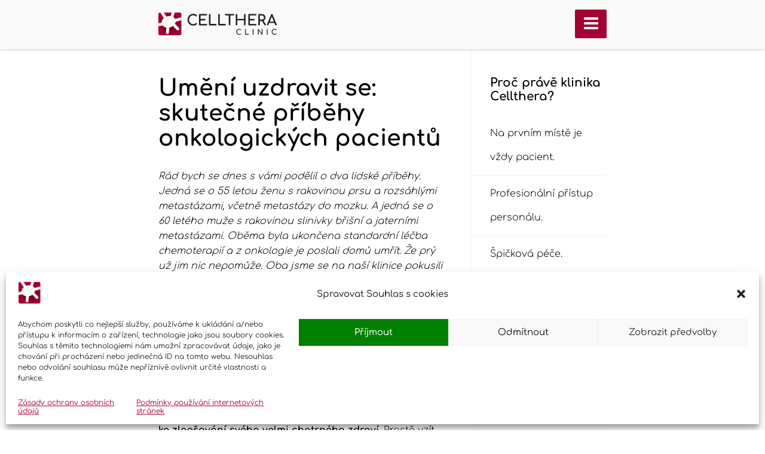

--- FILE ---
content_type: text/html; charset=UTF-8
request_url: https://celltheraclinic.cz/umeni-uzdravit-se-skutecne-pribehy-onkologickych-pacientu/
body_size: 18869
content:
<!DOCTYPE html>
<html dir="ltr" lang="cs"
prefix="og: https://ogp.me/ns#" >
<head>
<meta charset="UTF-8" />
<meta name="viewport" content="width=device-width, initial-scale=1.0" />
<meta name="google-site-verification" content="v7EAvlh4eYnoNqIXhn1pN7yh-OQ49ke8QxWV6FYtxCk" />
<title>Umění uzdravit se: skutečné příběhy onkologických pacientů |</title>
<!-- All in One SEO 4.3.0 - aioseo.com -->
<meta name="description" content="Rád bych se dnes s vámi podělil o dva skutečné příběhy uzdravení onkologických pacientů. Žena s rakovinou prsu a metastázami. Muž s rakovinou slinivky břišní." />
<meta name="robots" content="max-image-preview:large" />
<meta name="keywords" content="nezařazené" />
<link rel="canonical" href="https://celltheraclinic.cz/umeni-uzdravit-se-skutecne-pribehy-onkologickych-pacientu/" />
<meta name="generator" content="All in One SEO (AIOSEO) 4.3.0 " />
<meta property="og:locale" content="cs_CZ" />
<meta property="og:site_name" content="Cellthera Brno |" />
<meta property="og:type" content="article" />
<meta property="og:title" content="Umění uzdravit se: skutečné příběhy onkologických pacientů" />
<meta property="og:description" content="Rád bych se dnes s vámi podělil o dva lidské příběhy. Jedná se o ženu s rakovinou prsu a rozsáhlými metastázami, včetně metastázy do mozku a o muže s rakovinou slinivky břišní a jaterními metastázami." />
<meta property="og:url" content="https://celltheraclinic.cz/umeni-uzdravit-se-skutecne-pribehy-onkologickych-pacientu/" />
<meta property="og:image" content="https://celltheraclinic.cz/wp-content/uploads/2021/12/heart-g1704fa170_1920.jpg" />
<meta property="og:image:secure_url" content="https://celltheraclinic.cz/wp-content/uploads/2021/12/heart-g1704fa170_1920.jpg" />
<meta property="og:image:width" content="1920" />
<meta property="og:image:height" content="1257" />
<meta property="article:published_time" content="2022-01-01T19:14:57+00:00" />
<meta property="article:modified_time" content="2022-01-01T19:19:23+00:00" />
<meta name="twitter:card" content="summary" />
<meta name="twitter:title" content="Umění uzdravit se: skutečné příběhy onkologických pacientů" />
<meta name="twitter:description" content="Rád bych se dnes s vámi podělil o dva lidské příběhy. Jedná se o ženu s rakovinou prsu a rozsáhlými metastázami, včetně metastázy do mozku a o muže s rakovinou slinivky břišní a jaterními metastázami." />
<meta name="twitter:image" content="https://celltheraclinic.cz/wp-content/uploads/2021/12/heart-g1704fa170_1920.jpg" />
<meta name="google" content="nositelinkssearchbox" />
<script type="application/ld+json" class="aioseo-schema">
{"@context":"https:\/\/schema.org","@graph":[{"@type":"Article","@id":"https:\/\/celltheraclinic.cz\/umeni-uzdravit-se-skutecne-pribehy-onkologickych-pacientu\/#article","name":"Um\u011bn\u00ed uzdravit se: skute\u010dn\u00e9 p\u0159\u00edb\u011bhy onkologick\u00fdch pacient\u016f |","headline":"Um\u011bn\u00ed uzdravit se: skute\u010dn\u00e9 p\u0159\u00edb\u011bhy onkologick\u00fdch pacient\u016f","author":{"@id":"https:\/\/celltheraclinic.cz\/author\/admin9832\/#author"},"publisher":{"@id":"https:\/\/celltheraclinic.cz\/#organization"},"image":{"@type":"ImageObject","url":"https:\/\/celltheraclinic.cz\/wp-content\/uploads\/2021\/12\/heart-g1704fa170_1920.jpg","width":1920,"height":1257},"datePublished":"2022-01-01T19:14:57+01:00","dateModified":"2022-01-01T19:19:23+01:00","inLanguage":"cs-CZ","mainEntityOfPage":{"@id":"https:\/\/celltheraclinic.cz\/umeni-uzdravit-se-skutecne-pribehy-onkologickych-pacientu\/#webpage"},"isPartOf":{"@id":"https:\/\/celltheraclinic.cz\/umeni-uzdravit-se-skutecne-pribehy-onkologickych-pacientu\/#webpage"},"articleSection":"Neza\u0159azen\u00e9"},{"@type":"BreadcrumbList","@id":"https:\/\/celltheraclinic.cz\/umeni-uzdravit-se-skutecne-pribehy-onkologickych-pacientu\/#breadcrumblist","itemListElement":[{"@type":"ListItem","@id":"https:\/\/celltheraclinic.cz\/#listItem","position":1,"item":{"@type":"WebPage","@id":"https:\/\/celltheraclinic.cz\/","name":"Dom\u016f","url":"https:\/\/celltheraclinic.cz\/"},"nextItem":"https:\/\/celltheraclinic.cz\/umeni-uzdravit-se-skutecne-pribehy-onkologickych-pacientu\/#listItem"},{"@type":"ListItem","@id":"https:\/\/celltheraclinic.cz\/umeni-uzdravit-se-skutecne-pribehy-onkologickych-pacientu\/#listItem","position":2,"item":{"@type":"WebPage","@id":"https:\/\/celltheraclinic.cz\/umeni-uzdravit-se-skutecne-pribehy-onkologickych-pacientu\/","name":"Um\u011bn\u00ed uzdravit se: skute\u010dn\u00e9 p\u0159\u00edb\u011bhy onkologick\u00fdch pacient\u016f","description":"R\u00e1d bych se dnes s v\u00e1mi pod\u011blil o dva skute\u010dn\u00e9 p\u0159\u00edb\u011bhy uzdraven\u00ed onkologick\u00fdch pacient\u016f. \u017dena s rakovinou prsu a metast\u00e1zami. Mu\u017e s rakovinou slinivky b\u0159i\u0161n\u00ed.","url":"https:\/\/celltheraclinic.cz\/umeni-uzdravit-se-skutecne-pribehy-onkologickych-pacientu\/"},"previousItem":"https:\/\/celltheraclinic.cz\/#listItem"}]},{"@type":"Organization","@id":"https:\/\/celltheraclinic.cz\/#organization","name":"Klinika Cellthera","url":"https:\/\/celltheraclinic.cz\/","logo":{"@type":"ImageObject","url":"https:\/\/celltheraclinic.cz\/wp-content\/uploads\/2019\/05\/mainlogo-5.png","@id":"https:\/\/celltheraclinic.cz\/#organizationLogo","width":198,"height":70,"caption":"Cellthera - 1. ANTI-AGING klinika na Morav\u011b"},"image":{"@id":"https:\/\/celltheraclinic.cz\/#organizationLogo"},"contactPoint":{"@type":"ContactPoint","telephone":"+420511181444","contactType":"Customer Support"}},{"@type":"Person","@id":"https:\/\/celltheraclinic.cz\/author\/admin9832\/#author","url":"https:\/\/celltheraclinic.cz\/author\/admin9832\/","name":"admin","image":{"@type":"ImageObject","@id":"https:\/\/celltheraclinic.cz\/umeni-uzdravit-se-skutecne-pribehy-onkologickych-pacientu\/#authorImage","url":"https:\/\/secure.gravatar.com\/avatar\/3c47f6042f83591b154290917e94147a?s=96&d=mm&r=g","width":96,"height":96,"caption":"admin"}},{"@type":"WebPage","@id":"https:\/\/celltheraclinic.cz\/umeni-uzdravit-se-skutecne-pribehy-onkologickych-pacientu\/#webpage","url":"https:\/\/celltheraclinic.cz\/umeni-uzdravit-se-skutecne-pribehy-onkologickych-pacientu\/","name":"Um\u011bn\u00ed uzdravit se: skute\u010dn\u00e9 p\u0159\u00edb\u011bhy onkologick\u00fdch pacient\u016f |","description":"R\u00e1d bych se dnes s v\u00e1mi pod\u011blil o dva skute\u010dn\u00e9 p\u0159\u00edb\u011bhy uzdraven\u00ed onkologick\u00fdch pacient\u016f. \u017dena s rakovinou prsu a metast\u00e1zami. Mu\u017e s rakovinou slinivky b\u0159i\u0161n\u00ed.","inLanguage":"cs-CZ","isPartOf":{"@id":"https:\/\/celltheraclinic.cz\/#website"},"breadcrumb":{"@id":"https:\/\/celltheraclinic.cz\/umeni-uzdravit-se-skutecne-pribehy-onkologickych-pacientu\/#breadcrumblist"},"author":{"@id":"https:\/\/celltheraclinic.cz\/author\/admin9832\/#author"},"creator":{"@id":"https:\/\/celltheraclinic.cz\/author\/admin9832\/#author"},"image":{"@type":"ImageObject","url":"https:\/\/celltheraclinic.cz\/wp-content\/uploads\/2021\/12\/heart-g1704fa170_1920.jpg","@id":"https:\/\/celltheraclinic.cz\/#mainImage","width":1920,"height":1257},"primaryImageOfPage":{"@id":"https:\/\/celltheraclinic.cz\/umeni-uzdravit-se-skutecne-pribehy-onkologickych-pacientu\/#mainImage"},"datePublished":"2022-01-01T19:14:57+01:00","dateModified":"2022-01-01T19:19:23+01:00"},{"@type":"WebSite","@id":"https:\/\/celltheraclinic.cz\/#website","url":"https:\/\/celltheraclinic.cz\/","name":"Cellthera Brno","inLanguage":"cs-CZ","publisher":{"@id":"https:\/\/celltheraclinic.cz\/#organization"}}]}
</script>
<!-- All in One SEO -->
<link rel='dns-prefetch' href='//maps.google.com' />
<link rel='dns-prefetch' href='//maxcdn.bootstrapcdn.com' />
<link rel="alternate" type="application/rss+xml" title="Cellthera Brno &raquo; RSS zdroj" href="https://celltheraclinic.cz/feed/" />
<link rel="alternate" type="application/rss+xml" title="Cellthera Brno &raquo; RSS komentářů" href="https://celltheraclinic.cz/comments/feed/" />
<!-- <link rel='stylesheet' id='wp-block-library-css' href='https://celltheraclinic.cz/wp-includes/css/dist/block-library/style.css?ver=6.1.9' type='text/css' media='all' /> -->
<!-- <link rel='stylesheet' id='classic-theme-styles-css' href='https://celltheraclinic.cz/wp-includes/css/classic-themes.css?ver=1' type='text/css' media='all' /> -->
<link rel="stylesheet" type="text/css" href="//celltheraclinic.cz/wp-content/cache/wpfc-minified/fqbwki3s/dgxj7.css" media="all"/>
<style id='global-styles-inline-css' type='text/css'>
body{--wp--preset--color--black: #000000;--wp--preset--color--cyan-bluish-gray: #abb8c3;--wp--preset--color--white: #ffffff;--wp--preset--color--pale-pink: #f78da7;--wp--preset--color--vivid-red: #cf2e2e;--wp--preset--color--luminous-vivid-orange: #ff6900;--wp--preset--color--luminous-vivid-amber: #fcb900;--wp--preset--color--light-green-cyan: #7bdcb5;--wp--preset--color--vivid-green-cyan: #00d084;--wp--preset--color--pale-cyan-blue: #8ed1fc;--wp--preset--color--vivid-cyan-blue: #0693e3;--wp--preset--color--vivid-purple: #9b51e0;--wp--preset--gradient--vivid-cyan-blue-to-vivid-purple: linear-gradient(135deg,rgba(6,147,227,1) 0%,rgb(155,81,224) 100%);--wp--preset--gradient--light-green-cyan-to-vivid-green-cyan: linear-gradient(135deg,rgb(122,220,180) 0%,rgb(0,208,130) 100%);--wp--preset--gradient--luminous-vivid-amber-to-luminous-vivid-orange: linear-gradient(135deg,rgba(252,185,0,1) 0%,rgba(255,105,0,1) 100%);--wp--preset--gradient--luminous-vivid-orange-to-vivid-red: linear-gradient(135deg,rgba(255,105,0,1) 0%,rgb(207,46,46) 100%);--wp--preset--gradient--very-light-gray-to-cyan-bluish-gray: linear-gradient(135deg,rgb(238,238,238) 0%,rgb(169,184,195) 100%);--wp--preset--gradient--cool-to-warm-spectrum: linear-gradient(135deg,rgb(74,234,220) 0%,rgb(151,120,209) 20%,rgb(207,42,186) 40%,rgb(238,44,130) 60%,rgb(251,105,98) 80%,rgb(254,248,76) 100%);--wp--preset--gradient--blush-light-purple: linear-gradient(135deg,rgb(255,206,236) 0%,rgb(152,150,240) 100%);--wp--preset--gradient--blush-bordeaux: linear-gradient(135deg,rgb(254,205,165) 0%,rgb(254,45,45) 50%,rgb(107,0,62) 100%);--wp--preset--gradient--luminous-dusk: linear-gradient(135deg,rgb(255,203,112) 0%,rgb(199,81,192) 50%,rgb(65,88,208) 100%);--wp--preset--gradient--pale-ocean: linear-gradient(135deg,rgb(255,245,203) 0%,rgb(182,227,212) 50%,rgb(51,167,181) 100%);--wp--preset--gradient--electric-grass: linear-gradient(135deg,rgb(202,248,128) 0%,rgb(113,206,126) 100%);--wp--preset--gradient--midnight: linear-gradient(135deg,rgb(2,3,129) 0%,rgb(40,116,252) 100%);--wp--preset--duotone--dark-grayscale: url('#wp-duotone-dark-grayscale');--wp--preset--duotone--grayscale: url('#wp-duotone-grayscale');--wp--preset--duotone--purple-yellow: url('#wp-duotone-purple-yellow');--wp--preset--duotone--blue-red: url('#wp-duotone-blue-red');--wp--preset--duotone--midnight: url('#wp-duotone-midnight');--wp--preset--duotone--magenta-yellow: url('#wp-duotone-magenta-yellow');--wp--preset--duotone--purple-green: url('#wp-duotone-purple-green');--wp--preset--duotone--blue-orange: url('#wp-duotone-blue-orange');--wp--preset--font-size--small: 13px;--wp--preset--font-size--medium: 20px;--wp--preset--font-size--large: 36px;--wp--preset--font-size--x-large: 42px;--wp--preset--spacing--20: 0.44rem;--wp--preset--spacing--30: 0.67rem;--wp--preset--spacing--40: 1rem;--wp--preset--spacing--50: 1.5rem;--wp--preset--spacing--60: 2.25rem;--wp--preset--spacing--70: 3.38rem;--wp--preset--spacing--80: 5.06rem;}:where(.is-layout-flex){gap: 0.5em;}body .is-layout-flow > .alignleft{float: left;margin-inline-start: 0;margin-inline-end: 2em;}body .is-layout-flow > .alignright{float: right;margin-inline-start: 2em;margin-inline-end: 0;}body .is-layout-flow > .aligncenter{margin-left: auto !important;margin-right: auto !important;}body .is-layout-constrained > .alignleft{float: left;margin-inline-start: 0;margin-inline-end: 2em;}body .is-layout-constrained > .alignright{float: right;margin-inline-start: 2em;margin-inline-end: 0;}body .is-layout-constrained > .aligncenter{margin-left: auto !important;margin-right: auto !important;}body .is-layout-constrained > :where(:not(.alignleft):not(.alignright):not(.alignfull)){max-width: var(--wp--style--global--content-size);margin-left: auto !important;margin-right: auto !important;}body .is-layout-constrained > .alignwide{max-width: var(--wp--style--global--wide-size);}body .is-layout-flex{display: flex;}body .is-layout-flex{flex-wrap: wrap;align-items: center;}body .is-layout-flex > *{margin: 0;}:where(.wp-block-columns.is-layout-flex){gap: 2em;}.has-black-color{color: var(--wp--preset--color--black) !important;}.has-cyan-bluish-gray-color{color: var(--wp--preset--color--cyan-bluish-gray) !important;}.has-white-color{color: var(--wp--preset--color--white) !important;}.has-pale-pink-color{color: var(--wp--preset--color--pale-pink) !important;}.has-vivid-red-color{color: var(--wp--preset--color--vivid-red) !important;}.has-luminous-vivid-orange-color{color: var(--wp--preset--color--luminous-vivid-orange) !important;}.has-luminous-vivid-amber-color{color: var(--wp--preset--color--luminous-vivid-amber) !important;}.has-light-green-cyan-color{color: var(--wp--preset--color--light-green-cyan) !important;}.has-vivid-green-cyan-color{color: var(--wp--preset--color--vivid-green-cyan) !important;}.has-pale-cyan-blue-color{color: var(--wp--preset--color--pale-cyan-blue) !important;}.has-vivid-cyan-blue-color{color: var(--wp--preset--color--vivid-cyan-blue) !important;}.has-vivid-purple-color{color: var(--wp--preset--color--vivid-purple) !important;}.has-black-background-color{background-color: var(--wp--preset--color--black) !important;}.has-cyan-bluish-gray-background-color{background-color: var(--wp--preset--color--cyan-bluish-gray) !important;}.has-white-background-color{background-color: var(--wp--preset--color--white) !important;}.has-pale-pink-background-color{background-color: var(--wp--preset--color--pale-pink) !important;}.has-vivid-red-background-color{background-color: var(--wp--preset--color--vivid-red) !important;}.has-luminous-vivid-orange-background-color{background-color: var(--wp--preset--color--luminous-vivid-orange) !important;}.has-luminous-vivid-amber-background-color{background-color: var(--wp--preset--color--luminous-vivid-amber) !important;}.has-light-green-cyan-background-color{background-color: var(--wp--preset--color--light-green-cyan) !important;}.has-vivid-green-cyan-background-color{background-color: var(--wp--preset--color--vivid-green-cyan) !important;}.has-pale-cyan-blue-background-color{background-color: var(--wp--preset--color--pale-cyan-blue) !important;}.has-vivid-cyan-blue-background-color{background-color: var(--wp--preset--color--vivid-cyan-blue) !important;}.has-vivid-purple-background-color{background-color: var(--wp--preset--color--vivid-purple) !important;}.has-black-border-color{border-color: var(--wp--preset--color--black) !important;}.has-cyan-bluish-gray-border-color{border-color: var(--wp--preset--color--cyan-bluish-gray) !important;}.has-white-border-color{border-color: var(--wp--preset--color--white) !important;}.has-pale-pink-border-color{border-color: var(--wp--preset--color--pale-pink) !important;}.has-vivid-red-border-color{border-color: var(--wp--preset--color--vivid-red) !important;}.has-luminous-vivid-orange-border-color{border-color: var(--wp--preset--color--luminous-vivid-orange) !important;}.has-luminous-vivid-amber-border-color{border-color: var(--wp--preset--color--luminous-vivid-amber) !important;}.has-light-green-cyan-border-color{border-color: var(--wp--preset--color--light-green-cyan) !important;}.has-vivid-green-cyan-border-color{border-color: var(--wp--preset--color--vivid-green-cyan) !important;}.has-pale-cyan-blue-border-color{border-color: var(--wp--preset--color--pale-cyan-blue) !important;}.has-vivid-cyan-blue-border-color{border-color: var(--wp--preset--color--vivid-cyan-blue) !important;}.has-vivid-purple-border-color{border-color: var(--wp--preset--color--vivid-purple) !important;}.has-vivid-cyan-blue-to-vivid-purple-gradient-background{background: var(--wp--preset--gradient--vivid-cyan-blue-to-vivid-purple) !important;}.has-light-green-cyan-to-vivid-green-cyan-gradient-background{background: var(--wp--preset--gradient--light-green-cyan-to-vivid-green-cyan) !important;}.has-luminous-vivid-amber-to-luminous-vivid-orange-gradient-background{background: var(--wp--preset--gradient--luminous-vivid-amber-to-luminous-vivid-orange) !important;}.has-luminous-vivid-orange-to-vivid-red-gradient-background{background: var(--wp--preset--gradient--luminous-vivid-orange-to-vivid-red) !important;}.has-very-light-gray-to-cyan-bluish-gray-gradient-background{background: var(--wp--preset--gradient--very-light-gray-to-cyan-bluish-gray) !important;}.has-cool-to-warm-spectrum-gradient-background{background: var(--wp--preset--gradient--cool-to-warm-spectrum) !important;}.has-blush-light-purple-gradient-background{background: var(--wp--preset--gradient--blush-light-purple) !important;}.has-blush-bordeaux-gradient-background{background: var(--wp--preset--gradient--blush-bordeaux) !important;}.has-luminous-dusk-gradient-background{background: var(--wp--preset--gradient--luminous-dusk) !important;}.has-pale-ocean-gradient-background{background: var(--wp--preset--gradient--pale-ocean) !important;}.has-electric-grass-gradient-background{background: var(--wp--preset--gradient--electric-grass) !important;}.has-midnight-gradient-background{background: var(--wp--preset--gradient--midnight) !important;}.has-small-font-size{font-size: var(--wp--preset--font-size--small) !important;}.has-medium-font-size{font-size: var(--wp--preset--font-size--medium) !important;}.has-large-font-size{font-size: var(--wp--preset--font-size--large) !important;}.has-x-large-font-size{font-size: var(--wp--preset--font-size--x-large) !important;}
.wp-block-navigation a:where(:not(.wp-element-button)){color: inherit;}
:where(.wp-block-columns.is-layout-flex){gap: 2em;}
.wp-block-pullquote{font-size: 1.5em;line-height: 1.6;}
</style>
<link rel='stylesheet' id='sfwa_cdn_fontawesome-css' href='https://maxcdn.bootstrapcdn.com/font-awesome/4.7.0/css/font-awesome.min.css?ver=2.0.8' type='text/css' media='all' />
<!-- <link rel='stylesheet' id='sfwa_style-css' href='https://celltheraclinic.cz/wp-content/plugins/podamibe-simple-footer-widget-area/assets/css/sfwa.css?ver=2.0.8' type='text/css' media='all' /> -->
<!-- <link rel='stylesheet' id='ssb-front-css-css' href='https://celltheraclinic.cz/wp-content/plugins/simple-social-buttons/assets/css/front.css?ver=4.1.1' type='text/css' media='all' /> -->
<!-- <link rel='stylesheet' id='sm-style-css' href='https://celltheraclinic.cz/wp-content/plugins/wp-show-more/wpsm-style.css?ver=6.1.9' type='text/css' media='all' /> -->
<!-- <link rel='stylesheet' id='wp-show-posts-css' href='https://celltheraclinic.cz/wp-content/plugins/wp-show-posts/css/wp-show-posts.css?ver=1.1.4' type='text/css' media='all' /> -->
<!-- <link rel='stylesheet' id='cmplz-general-css' href='https://celltheraclinic.cz/wp-content/plugins/complianz-gdpr/assets/css/cookieblocker.css?ver=6.4.31768549873' type='text/css' media='all' /> -->
<!-- <link rel='stylesheet' id='font-awesome-css' href='https://celltheraclinic.cz/wp-content/themes/renovation-company/_assets/_libs/font-awesome/css/font-awesome.css?ver=6.1.9' type='text/css' media='all' /> -->
<!-- <link rel='stylesheet' id='no-ui-slider-css' href='https://celltheraclinic.cz/wp-content/themes/renovation-company/_assets/_libs/no-ui-slider/nouislider.css?ver=6.1.9' type='text/css' media='all' /> -->
<!-- <link rel='stylesheet' id='martanian-renovation-company-stylesheet-css' href='https://celltheraclinic.cz/wp-content/themes/renovation-company/style.css?ver=6.1.9' type='text/css' media='all' /> -->
<link rel="stylesheet" type="text/css" href="//celltheraclinic.cz/wp-content/cache/wpfc-minified/d2kdvjuf/dgxj7.css" media="all"/>
<style id='martanian-renovation-company-stylesheet-inline-css' type='text/css'>
p,
ul li span,
ol li span,
.progress-bars .progress-bar .progress-bar-number-highlight,
a.document .description .detail,
article.news .article-data .article-data-content .divider,
article.news blockquote,
article.news ul li,
article.news ol li,
article.news dl:not(.gallery-item) dd,
article.news table td,
.comments .comments-list .comment .comment-pub-date,
.comments .comments-list .comment .comment-pub-date a,
.comments .comments-list .comment .comment-content blockquote,
.comments .comments-list .comment .comment-content ul li,
.comments .comments-list .comment .comment-content ol li,
.comments .comments-list .comment .comment-content dl:not(.gallery-item) dd,
.comments .comments-list .comment .comment-content table td,
.quick-call h5 .highlight,
header .top .contact-element .contact-element-title,
.responsive-menu-content ul.menu li a,
.responsive-menu-content ul.possible-languages li a,
.responsive-menu-content .contact-element .contact-element-content,
.responsive-menu-content .contact-element .contact-element-content a,
.responsive-menu-content .call-to-action a,
section.content-with-sidebar .sidebar .widget .tagcloud a,
section.content-with-sidebar .sidebar #wp-calendar td,
footer a {
color: #000000;
}
header .bottom ul.menu ul.sub-menu li a {
color: #000000 !important;
}
h1,
h2,
h3,
h4,
h5,
strong,
ul li,
ol li,
a,
.form h5 .value-slider-text,
.form input[type="text"],
.form input[type="password"],
.form textarea,
.form .select select,
.form .select:hover:after,
.form .checkbox,
.form label,
.form .thanks-lay .thanks-lay-content,
.progress-bars .progress-bar .progress-bar-number,
a.document .description .title,
.timeline .timeline-elements .timeline-element .what,
.icon-box .icon-box-icon,
article.news cite,
.comments .comments-list .comment .comment-author-name,
.comments .comments-list .comment .comment-author-name .reply:hover i,
.comments .comments-list .comment .comment-content cite,
header .top .contact-element .contact-element-content,
header .top .contact-element .contact-element-content a,
header .bottom ul.menu ul.sub-menu li.current-menu-item > a,
header .bottom .call-to-action:hover a,
section.content-with-sidebar .sidebar #wp-calendar th,
section.presentation .presentation-filter li.filter,
section.presentation .presentation-filter li.link a,
section.careers-positions .positions-group .single-position .single-position-title,
section.careers-positions .positions-group .single-position .single-position-details,
footer ul.left li h4 {
color: #000000;
}
header .bottom ul.menu ul.sub-menu li a:hover,
header .bottom ul.menu li.with-submenu:hover > a {
color: #000000 !important;
}
.highlight,
.highlight a,
ul li .highlight span,
ul.fa-ul li i.fa-li,
.form h5,
a.document .file-icon i,
a.document:hover i.download-icon,
.timeline .timeline-elements .timeline-element .when,
article.news .article-data .article-data-content,
article.news .article-data .article-data-content a,
.quick-call .quick-call-icon i,
header .top .contact-element i,
.responsive-menu-content .contact-element i,
section.content-with-sidebar .sidebar #wp-calendar caption,
section.presentation .presentation-filter li.filter.filter-active,
section.presentation .presentation-filter li.filter:hover,
section.presentation .presentation-filter li.link:hover a,
section.presentation .presentation-filter li.link:hover i,
section.careers-positions .positions-group .single-position .single-position-title a {
color: #a40135;
}
.button,
.comments .comments-list .comment.bypostauthor .comment-author-name .author,
section.content-with-sidebar .sidebar .widget .tagcloud a:hover {
color: #ffffff;
}
article.news dl:not(.gallery-item) dt:before,
.comments .comments-list .comment .comment-content dl:not(.gallery-item) dt:before {
color: #a40135;
}
.progress-bars .progress-bar .progress-bar-line .progress-bar-line-value,
.references .navigation li.active .circle,
.references .navigation li:hover .circle,
#loader .loader-spinner,
section.content-with-sidebar .sidebar .widget .tagcloud a:hover,
section.logos-slider .logos-slider-navigation li .circle.circle-active,
section.logos-slider .logos-slider-navigation li .circle:hover {
background: #a40135;
}
.button,
.form .thanks-lay .thanks-lay-content .thanks-lay-icon,
.comments .comments-list .comment.bypostauthor .comment-author-name .author {
background: #a40135;
}
.button {
border-bottom: 2px solid #770024;
}
.button:hover {
background: #770024;
}
.timeline .timeline-elements .timeline-element .circle.circle-active .circle-inside,
.timeline .timeline-elements .timeline-element .circle:hover .circle-inside {
border: 5px solid #a40135;
}
article.news blockquote,
.comments .comments-list .comment .comment-content blockquote,
section.content-with-sidebar.content-with-sidebar-right .sidebar .widget ul:not(.social) li:hover > .li-content,
section.content-with-sidebar.content-with-sidebar-right .sidebar .widget ul:not(.social) li.current-menu-item > .li-content {
border-left: 3px solid #a40135;
}
section.content-with-sidebar.content-with-sidebar-left .sidebar .widget ul:not(.social) li:hover > .li-content,
section.content-with-sidebar.content-with-sidebar-left .sidebar .widget ul:not(.social) li.current-menu-item > .li-content {
border-right: 3px solid #a40135;
}
header .bottom .center,
.responsive-menu {
background: #a40135;
}
.responsive-menu-content {
background: #000000;
}
header .bottom ul.menu li a,
header .bottom .call-to-action a {
color: #ffffff;
}
</style>
<!-- <link rel='stylesheet' id='local-fonts-css' href='https://celltheraclinic.cz/wp-content/themes/renovation-company/_assets/_fonts/fonts.css?ver=6.1.9' type='text/css' media='all' /> -->
<link rel="stylesheet" type="text/css" href="//celltheraclinic.cz/wp-content/cache/wpfc-minified/1rlssbpt/dgxj7.css" media="all"/>
<!--n2css--><script type='text/javascript' src='https://celltheraclinic.cz/wp-content/plugins/simple-social-buttons/assets/js/frontend-blocks.js?ver=4.1.1' id='ssb-blocks-front-js-js'></script>
<script src='//celltheraclinic.cz/wp-content/cache/wpfc-minified/240377b2/dgxj7.js' type="text/javascript"></script>
<!-- <script type='text/javascript' src='https://celltheraclinic.cz/wp-includes/js/jquery/jquery.js?ver=3.6.1' id='jquery-core-js'></script> -->
<!-- <script type='text/javascript' src='https://celltheraclinic.cz/wp-includes/js/jquery/jquery-migrate.js?ver=3.3.2' id='jquery-migrate-js'></script> -->
<script type='text/javascript' id='ssb-front-js-js-extra'>
/* <![CDATA[ */
var SSB = {"ajax_url":"https:\/\/celltheraclinic.cz\/wp-admin\/admin-ajax.php","fb_share_nonce":"6cd9b14e80"};
/* ]]> */
</script>
<script src='//celltheraclinic.cz/wp-content/cache/wpfc-minified/7o0sjk2n/dgxj7.js' type="text/javascript"></script>
<!-- <script type='text/javascript' src='https://celltheraclinic.cz/wp-content/plugins/simple-social-buttons/assets/js/front.js?ver=4.1.1' id='ssb-front-js-js'></script> -->
<!-- <script type='text/javascript' src='https://celltheraclinic.cz/wp-content/themes/renovation-company/_assets/_js/accordeon.js?ver=6.1.9' id='custom-accordion-js'></script> -->
<link rel="https://api.w.org/" href="https://celltheraclinic.cz/wp-json/" /><link rel="alternate" type="application/json" href="https://celltheraclinic.cz/wp-json/wp/v2/posts/1919" /><link rel="EditURI" type="application/rsd+xml" title="RSD" href="https://celltheraclinic.cz/xmlrpc.php?rsd" />
<link rel="wlwmanifest" type="application/wlwmanifest+xml" href="https://celltheraclinic.cz/wp-includes/wlwmanifest.xml" />
<meta name="generator" content="WordPress 6.1.9" />
<link rel='shortlink' href='https://celltheraclinic.cz/?p=1919' />
<link rel="alternate" type="application/json+oembed" href="https://celltheraclinic.cz/wp-json/oembed/1.0/embed?url=https%3A%2F%2Fcelltheraclinic.cz%2Fumeni-uzdravit-se-skutecne-pribehy-onkologickych-pacientu%2F" />
<link rel="alternate" type="text/xml+oembed" href="https://celltheraclinic.cz/wp-json/oembed/1.0/embed?url=https%3A%2F%2Fcelltheraclinic.cz%2Fumeni-uzdravit-se-skutecne-pribehy-onkologickych-pacientu%2F&#038;format=xml" />
<style media="screen">
.simplesocialbuttons.simplesocialbuttons_inline .ssb-fb-like {
margin: ;
}
/*inline margin*/
.simplesocialbuttons.simplesocialbuttons_inline.simplesocial-flat-button-border button{
margin: ;
}
/*margin-digbar*/
</style>
<!-- Open Graph Meta Tags generated by Simple Social Buttons 4.1.1 -->
<meta property="og:title" content="Umění uzdravit se: skutečné příběhy onkologických pacientů - Cellthera Brno" />
<meta property="og:description" content="Rád bych se dnes s vámi podělil o dva lidské příběhy. Jedná se o 55 letou ženu s rakovinou prsu a rozsáhlými metastázami, včetně metastázy do mozku. A jedná se o 60 letého muže s rakovinou slinivky břišní a jaterními metastázami. Oběma byla ukončena standardní léčba chemoterapií a z onkologie je poslali domů umřít. Že prý už jim nic nepomůže. Oba jsme se na" />
<meta property="og:url" content="https://celltheraclinic.cz/umeni-uzdravit-se-skutecne-pribehy-onkologickych-pacientu/" />
<meta property="og:site_name" content="Cellthera Brno" />
<meta property="og:image" content="https://celltheraclinic.cz/wp-content/uploads/2021/12/heart-g1704fa170_1920.jpg" />
<meta name="twitter:card" content="summary_large_image" />
<meta name="twitter:description" content="Rád bych se dnes s vámi podělil o dva lidské příběhy. Jedná se o 55 letou ženu s rakovinou prsu a rozsáhlými metastázami, včetně metastázy do mozku. A jedná se o 60 letého muže s rakovinou slinivky břišní a jaterními metastázami. Oběma byla ukončena standardní léčba chemoterapií a z onkologie je poslali domů umřít. Že prý už jim nic nepomůže. Oba jsme se na" />
<meta name="twitter:title" content="Umění uzdravit se: skutečné příběhy onkologických pacientů - Cellthera Brno" />
<meta property="twitter:image" content="https://celltheraclinic.cz/wp-content/uploads/2021/12/heart-g1704fa170_1920.jpg" />
<style>.cmplz-hidden{display:none!important;}</style><style type="text/css" id="sfwarea-plugins-css"></style><link rel="icon" href="https://celltheraclinic.cz/wp-content/uploads/2023/02/cellthera-favicon-sm-01.png" sizes="32x32" />
<link rel="icon" href="https://celltheraclinic.cz/wp-content/uploads/2023/02/cellthera-favicon-sm-01.png" sizes="192x192" />
<link rel="apple-touch-icon" href="https://celltheraclinic.cz/wp-content/uploads/2023/02/cellthera-favicon-sm-01.png" />
<meta name="msapplication-TileImage" content="https://celltheraclinic.cz/wp-content/uploads/2023/02/cellthera-favicon-sm-01.png" />
<style type="text/css" id="wp-custom-css">
/* Slider */
.n2-ss-layer.n2-ow.slider-linka.n-uc-17e2726349323 {
width: 100%;
}
@media (max-width: 695px) {
.n2-ss-slider-2.n2-ow {
height: inherit !important;
}
}
/* Video Bicom */
.page-id-1552 div.video-title {
display: none;
}
.page-id-1552 .images {
min-height: 360px;
}
/* Kontakt */
section.contact .box {
margin-top: unset !important;
margin-bottom: unset !important;
}
body.page-id-53 footer {
margin-top: 0;
}
/*
* Cookies
*/ 
#cmplz-cookies-overview, #cmplz-manage-consent-container {
margin-bottom: 25px;
}
.cookies-per-purpose, #cmplz-manage-consent-container {
color: #000 !important;
font-size: 16px !important;
}
.cookies-per-purpose h5 {
color: #000 !important;
}		</style>
<link rel="alternate" hreflang="en"
href="http://www.celltheraclinic.com/" />
</head>
<body data-cmplz=1 class="post-template-default single single-post postid-1919 single-format-standard">     
<div id="loader hidden">
<div class="loader-spinner">
</div>
</div>
<div class="wrapper wrapper-wide">
<header class="header-main">
<div class="top">
<div class="center">
<div class="left">
<a href="https://celltheraclinic.cz">
<img src="https://celltheraclinic.cz/wp-content/uploads/2019/05/mainlogo-5.png" alt="Cellthera Brno" />
</a>
</div>
<div class="right">
<div class="contact-element ">
<i class="fa fa-phone"></i>
<span class="contact-element-title">Zavolejte nám</span>
<span class="contact-element-content"><a href="tel:420511181444">+420 511 181 444</a></span>
</div>
<div class="contact-element ">
<i class="fa fa-comments-o"></i>
<span class="contact-element-title">Napište nám</span>
<span class="contact-element-content"><a href="mailto:info@celltheraclinic.cz"   >info@celltheraclinic.cz</a></span>
</div>
<div class="contact-element">
<ul class="social"><li><a href="https://www.facebook.com/celltheraCZ/?fref=ts" title="Sledujte nás na Facebook"><img src="https://celltheraclinic.cz/wp-content/uploads/2019/05/Group-27.png" alt="Sledujte nás na Facebook"></a></li><li><a href="https://twitter.com/CelltheraClinic" title="Dejte nám Follow na Twitter"><img src="https://celltheraclinic.cz/wp-content/uploads/2019/05/Group-28.png" alt="Dejte nám Follow n Twitter"></a></li><li><a href="https://www.linkedin.com/company/klinika-cellthera" title="Jsme i na LinkedIn"><img src="https://celltheraclinic.cz/wp-content/uploads/2019/05/Group-29.png" alt="Jsme i na LinkedIn"></a></li></ul>	
</div>
<!-- <ul class="social"><li><a href="https://www.facebook.com/celltheraCZ/?fref=ts"><i class="fa fa-facebook-f"></i></a></li><li><a href="https://twitter.com/CelltheraClinic"><i class="fa fa-twitter-square"></i></a></li><li><a href="https://www.linkedin.com/company/klinika-cellthera"><i class="fa fa-linkedin-square"></i></a></li></ul> -->
<div class="contact-element contact-element-last">
<span class="languages">
<a href="http://www.celltheraclinic.cz/"><img src="/data/lang1.png" alt="Česky" /></a>     
<a href="http://www.celltheraclinic.com/"><img src="/data/lang2.png" alt="English" /></a>
</span>                                          
</div>
</div>
</div>
</div>
<div class="bottom">
<div class="center">
<nav>
<ul class="menu"><li id="menu-item-71" class="menu-item menu-item-type-post_type menu-item-object-page menu-item-home menu-item-has-children with-submenu menu-item-71"><a href="https://celltheraclinic.cz/">Klinika Cellthera <i class="fa fa-caret-down"></i></a><ul class="sub-menu"><li id="menu-item-1261" class="menu-item menu-item-type-post_type menu-item-object-page menu-item-1261"><a href="https://celltheraclinic.cz/proc-si-vybrat-kliniku-cellthera/">Proč si vybrat kliniku Cellthera</a></li>
<li id="menu-item-72" class="menu-item menu-item-type-post_type menu-item-object-page menu-item-72"><a href="https://celltheraclinic.cz/o-nas/nas-tym-2/">Tým kliniky Cellthera</a></li>
<li id="menu-item-75" class="menu-item menu-item-type-post_type menu-item-object-page menu-item-75"><a href="https://celltheraclinic.cz/o-nas/fotogalerie/">Fotogalerie</a></li>
</ul>
</li>
<li id="menu-item-81" class="menu-item menu-item-type-post_type menu-item-object-page menu-item-has-children with-submenu menu-item-81"><a href="https://celltheraclinic.cz/sluzby/">Služby <i class="fa fa-caret-down"></i></a><ul class="sub-menu"><li id="menu-item-487" class="menu-item menu-item-type-post_type menu-item-object-page menu-item-487"><a href="https://celltheraclinic.cz/sluzby/imunologie-podpora-imunity/">Imunologie, podpora imunity</a></li>
<li id="menu-item-488" class="menu-item menu-item-type-post_type menu-item-object-page menu-item-488"><a href="https://celltheraclinic.cz/sluzby/onkologie-nadorova-onemocneni-rakovina/">Onkologie, nádorová onemocnění, rakovina</a></li>
<li id="menu-item-2694" class="menu-item menu-item-type-post_type menu-item-object-page menu-item-2694"><a href="https://celltheraclinic.cz/sluzby/borelioza/">Chronická borelióza a jiné chronické infekce</a></li>
<li id="menu-item-88" class="menu-item menu-item-type-post_type menu-item-object-page menu-item-88"><a href="https://celltheraclinic.cz/sluzby/vyzivove-poradenstvi/">Zdravý životní styl</a></li>
</ul>
</li>
<li id="menu-item-105" class="sub-menu-columns menu-item menu-item-type-post_type menu-item-object-page menu-item-has-children with-submenu menu-item-105"><a href="https://celltheraclinic.cz/procedury/">Procedury <i class="fa fa-caret-down"></i></a><ul class="sub-menu"><li id="menu-item-1256" class="menu-item menu-item-type-post_type menu-item-object-page menu-item-1256"><a href="https://celltheraclinic.cz/procedury/moderni-diagnostika/">Osobní konzultace a moderní diagnostika</a></li>
<li id="menu-item-1011" class="menu-item menu-item-type-post_type menu-item-object-page menu-item-1011"><a href="https://celltheraclinic.cz/procedury/vitaminove-infuze/">Infuze a detoxikace</a></li>
<li id="menu-item-1559" class="menu-item menu-item-type-post_type menu-item-object-page menu-item-1559"><a href="https://celltheraclinic.cz/procedury/biorezonance-bicom/">Biorezonance Bicom</a></li>
<li id="menu-item-998" class="menu-item menu-item-type-post_type menu-item-object-page menu-item-998"><a href="https://celltheraclinic.cz/procedury/regenerativni-laserova-terapie/">Regenerativní laserová terapie</a></li>
<li id="menu-item-112" class="menu-item menu-item-type-post_type menu-item-object-page menu-item-112"><a href="https://celltheraclinic.cz/procedury/aplikace-kmenovych-bunek/">Kmenové buňky a jejich aplikace</a></li>
<li id="menu-item-1321" class="menu-item menu-item-type-post_type menu-item-object-page menu-item-1321"><a href="https://celltheraclinic.cz/procedury/protinadorove-vakciny/">Protinádorové vakcíny</a></li>
<li id="menu-item-1438" class="menu-item menu-item-type-post_type menu-item-object-page menu-item-1438"><a href="https://celltheraclinic.cz/procedury/homocystein/">Homocystein</a></li>
</ul>
</li>
<li id="menu-item-410" class="menu-item menu-item-type-post_type menu-item-object-page menu-item-410"><a href="https://celltheraclinic.cz/cenik/">Ceník</a></li>
<li id="menu-item-191" class="menu-item menu-item-type-post_type menu-item-object-page menu-item-191"><a href="https://celltheraclinic.cz/reference/">Reference</a></li>
<li id="menu-item-76" class="menu-item menu-item-type-post_type menu-item-object-page current_page_parent menu-item-76"><a href="https://celltheraclinic.cz/blog/">Blog</a></li>
<li id="menu-item-79" class="menu-item menu-item-type-post_type menu-item-object-page menu-item-79"><a href="https://celltheraclinic.cz/kontakty/">Kontakty</a></li>
</ul>
</nav>
<div class="call-to-action">
<a href="/kandidat/">Chci se objednat</a>
</div>
</div>
</div>
</header>
<section class="with-additional-padding-top content-with-sidebar content-with-sidebar-right ">
<div class="center">
<div class="content">
<article id="post-1919" class="news news-full post-1919 post type-post status-publish format-standard has-post-thumbnail hentry category-nezarazene">
<h1 class="slim"><a href="https://celltheraclinic.cz/umeni-uzdravit-se-skutecne-pribehy-onkologickych-pacientu/">Umění uzdravit se: skutečné příběhy onkologických pacientů</a></h1>   
<!--
<div class="article-data">
<div class="article-author-image" style="background-image: url( 'https://secure.gravatar.com/avatar/3c47f6042f83591b154290917e94147a?s=96&amp;d=mm&amp;r=g' );">
</div>
<div class="article-data-content">
by <a href="https://celltheraclinic.cz/author/admin9832/" title="Příspěvky od admin" rel="author">admin</a>                                <span class="divider">&middot;</span>
4 roky ago                                <span class="divider">&middot;</span>
<span>Komentáře nejsou povolené<span class="screen-reader-text"> u textu s názvem Umění uzdravit se: skutečné příběhy onkologických pacientů</span></span>
</div>
</div>
-->
<p><em>Rád bych se dnes s vámi podělil o dva lidské příběhy. Jedná se o 55 letou ženu s rakovinou prsu a rozsáhlými metastázami, včetně metastázy do mozku. A jedná se o 60 letého muže s rakovinou slinivky břišní a jaterními metastázami. Oběma byla ukončena standardní léčba chemoterapií a z onkologie je poslali domů umřít. Že prý už jim nic nepomůže. Oba jsme se na naší klinice pokusili inspirovat a nasměrovat na cestu uzdravení. Podívejte se, jak se jim to povedlo.  </em></p>
<p>Nikdo neumí dělat zázraky a nic takového také svým pacientům neslibuji. Na druhou stranu zlomit nad někým hůl a říct „vám už nic nepomůže“ je ubohé. Spíš by měl takový lékař říci „já vám neumím pomoci, hledejte pomoc jinde“. Dotyčný, už tak sužovaný rakovinou a nežádoucími účinky chemoterapie, <strong>může propadnout depresi a strachu, anebo může o to usilovněji hledat novou cestu ke zlepšování svého velmi chatrného zdraví</strong>. Prostě vzít svoji těžkou nemoc jako výzvu ke změně. Změně myšlení, změně stravy a pitného režimu, změně v pohybových aktivitách, prostě změně života. Zde bych si vypůjčil rým od Svatopluka Čecha z básnické sbírky Jitřní písně:</p>
<h2><strong><em> „Sláb jenom ten, kdo ztratil v sebe víru, a malý ten, kdo zná jen malý cíl.“</em></strong></h2>
<p><a href="https://celltheraclinic.cz/wp-content/uploads/2021/12/woman-g335dbcbba_1920.jpg"><img decoding="async" loading="lazy" class="alignnone size-full wp-image-1927" src="https://celltheraclinic.cz/wp-content/uploads/2021/12/woman-g335dbcbba_1920.jpg" alt="" width="1920" height="1240" srcset="https://celltheraclinic.cz/wp-content/uploads/2021/12/woman-g335dbcbba_1920.jpg 1920w, https://celltheraclinic.cz/wp-content/uploads/2021/12/woman-g335dbcbba_1920-300x194.jpg 300w, https://celltheraclinic.cz/wp-content/uploads/2021/12/woman-g335dbcbba_1920-1024x661.jpg 1024w, https://celltheraclinic.cz/wp-content/uploads/2021/12/woman-g335dbcbba_1920-768x496.jpg 768w, https://celltheraclinic.cz/wp-content/uploads/2021/12/woman-g335dbcbba_1920-1536x992.jpg 1536w" sizes="(max-width: 1920px) 100vw, 1920px" /></a></p>
<p><strong><em><br />
</em></strong>Skutečně víra v uzdravení je tím hlavním motorem. Bez výrazné změny v myšlení se přitom neobejdeme. Jestliže budeme setrvávat na svých zvyklostech, názorech, zlozvycích, nikam se neposuneme. Víra nám pomůže, pokud známe tu správnou cestu. <strong>A cíl musí být velký, dokonce ten největší – uzdravit se.</strong></p>
<p>Možná se teď ptáte, <strong>jak toho všeho dosáhnout, když máte podle tabulek pár měsíců života před sebou?</strong> Svým pacientům to vysvětluji velice jednoduše. Předchozí způsob života, všechny stresy, strachy, obavy a negativní nálady vyčerpaly tělo natolik, že selhala jejich imunita, některé buňky v těle se začaly dusit a rozvinula se rakovina. Iluze zlepšení zdraví jenom díky chemoterapii nebo ozařování se rozplynula a nastoupily těžké nežádoucí účinky – silná únava, dušnost, bolesti, které se stupňovaly.</p>
<p>Je tedy čas znovu začít posilovat svoji imunitu. Ta je od přírody nastavená, aby chránila tělo, jenom je vyčerpaná. Proto je třeba doplňovat ve velkém množství <strong>vitaminy, minerály, antioxidanty, atd. prostě všechny esenciální látky</strong>, které si tělo samo nedokáže vyrobit. Zpravidla se zpočátku neobejdeme bez infuzního podání některých cenných látek, abychom tento proces urychlili. K tomu je třeba<strong> přidat víru v uzdravení, těšit se z maličkostí, žít v přítomnosti a nenechat na sebe dále působit žádné negativní vlivy</strong>. Ať jsou to jedovaté chemikálie v průmyslově zpracované stravě nebo jedovatí lidé v okolí.</p>
<p><strong>Paní Marcele i panu Miroslavovi se to podařilo znamenitě.</strong> Posuďte sami v jejich osobních výpovědích.</p>
<h3><strong>Paní Marcela Hájková, 55 let, karcinom prsu s metastázami:</strong></h3>
<p><em>Před 5 lety mi byla zjištěna rakovina prsu. Po pěti leté léčbě chemoterapií a ozařováním bohužel postupně došlo ke vzniku metastází v lymfatickém systému, uzlinách a metastázy v hlavě, v mozku, která byla na nepřístupném místě a ani po gamma noži a následné chemoterapii zcela nezmizela. Kvůli mozkové metastáze jsem také <strong>ochrnula a manžel mě musel vozit na invalidním vozíku</strong>. Standardní léčba mi byla ukončena. Vzhledem k reakci na chemoterapii a podávání kortikoidů v tabletách, kdy jsem nebyla schopna sama fungovat a vlastně ani nevnímala okolní dění kolem sebe (zřejmě nežádoucí účinky kortikoidů), <strong>byla v nemocnici doporučena následná péče v hospicovém zařízení</strong>. Samozřejmě jsem se s tím nechtěla smířit a hledala jsem jinou cestu s pomocí mé rodiny. </em></p>
<p><em><strong>Našli jsme novou možnost.</strong> Byla to léčba na klinice Cellthera, kde jsme zpočátku neměli žádnou jistotu, že zabere. <strong>Po  třech měsících léčby jsou výsledky neskutečné. Myslím tím neskutečně dobré.</strong> Nemám už žádné problémy s metastázou v mozku, která mi působila potíže s rovnováhou, špatně jsem si pamatovala, byla jsem vzteklá a snadno se rozčílila. To vše je pryč a <strong>já mám teď výbornou náladu a chuť do života</strong>. Nyní pokračuji v léčbě již pátý měsíc na klinice Cellthera. <strong>Cítím se velmi dobře, nádor se zastavil a ustupuje.</strong> Ale nikoliv díky chemoterapii, ale díky tomu, že se mi podařilo znovu posílit moji imunitu a nastavit si režim stravy a cvičení. A vše je o 100% lepší. Hybnost těla se krůček po krůčku zlepšuje díky rehabilitaci. Velké díky patří panu doktorovi Michálkovi a celému týmu za veškerou péči a velmi osobní přístup. </em></p>
<p><a href="https://celltheraclinic.cz/wp-content/uploads/2021/12/Hajkova4.jpg"><img decoding="async" loading="lazy" class="alignnone size-full wp-image-1922" src="https://celltheraclinic.cz/wp-content/uploads/2021/12/Hajkova4.jpg" alt="" width="732" height="373" srcset="https://celltheraclinic.cz/wp-content/uploads/2021/12/Hajkova4.jpg 732w, https://celltheraclinic.cz/wp-content/uploads/2021/12/Hajkova4-300x153.jpg 300w" sizes="(max-width: 732px) 100vw, 732px" /></a></p>
<p><em>Zdroj fotografie: archiv paní Marcely Hájkové</em></p>
<h3><strong>Pan Miroslav Jeřábek, 60 let, karcinom slinivky břišní</strong></h3>
<p><em>Před 4 roky jsem zežloutl, měl jsem bolesti břicha, hodně jsem hubnul, asi 20 kg. Doktoři mi zjistili rakovinu slinivky. Operovali mě a odstranili asi polovinu slinivky zasažené nádorem, pak jsem chodil na chemoterapie, ale dávali mi tak 6 měsíců života. Postupně se objevily <strong>metastázy v játrech a v břišní dutině, byl jsem v bolestech a extrémně unavený a vyčerpaný</strong>. </em><em>V tu dobu manželka našla kliniku Cellthera v Brně, kam jsem začal docházet. Nebyl jsem tehdy v dobrém stavu, vážil jsem jen 45 kg, po chemoterapii se mi netvořilo moc krvinek, byl jsem hodně unavený a motala se mi hlava. Po zahájení léčby na klinice Cellthera se všechno začalo zlepšovat. Ze začátku hodně pomalu, <strong>ale pak nádor začal ustupovat a já jsem začal věřit, že se uzdravím</strong>. Dneska se mi váha už zvýšila, bolesti břicha a motání hlavy už je dávno pryč. Cítím se celkem dobře a můžu dělat skoro všechno jako předtím. Moc děkuji za veškerou péči profesoru Michálkovi a jeho týmu na klinice Cellthera.</em></p>
<p><a href="https://celltheraclinic.cz/wp-content/uploads/2021/12/242791011_1233113537113591_8792747467515697958_n-003.jpg"><img decoding="async" loading="lazy" class="alignnone size-full wp-image-1921" src="https://celltheraclinic.cz/wp-content/uploads/2021/12/242791011_1233113537113591_8792747467515697958_n-003.jpg" alt="" width="481" height="439" srcset="https://celltheraclinic.cz/wp-content/uploads/2021/12/242791011_1233113537113591_8792747467515697958_n-003.jpg 481w, https://celltheraclinic.cz/wp-content/uploads/2021/12/242791011_1233113537113591_8792747467515697958_n-003-300x274.jpg 300w" sizes="(max-width: 481px) 100vw, 481px" /></a></p>
<p><em>Zdroj fotografie: archiv pana Miroslava Jeřábka</em></p>
<p><strong>Já paní Marcele i panu Miroslavovi mohu jenom gratulovat k obrovskému úspěchu uzdravení.</strong> Měl jsem možnost je provázat na jejich cestě k uzdravení jako ošetřující lékař po dobu necelého roku, co docházeli na kliniku Cellthera k léčebným procedurám. <strong>Během té doby jsme podstatným způsobem změnili životosprávu včetně stravy, pitného režimu, přiměřených pohybových aktivit. </strong><strong>A hlavně jsem se snažil nasadit jim brouka do hlavy. Totiž, aby přijali víru ve své uzdravení. </strong>Oběma se to podařilo znamenitě. Mají z toho velkou radost nejen oni, ale všichni členové jejich rodin, kteří jim byli velkou oporou. Když jsem koncem letošního roku viděl paní Marcelu i pana Miroslava na pravidelné kontrole, <strong>měl jsem z toho také obrovskou radost</strong>.</p>
<p>Přeji vám všem, abyste si v novém roce hýčkali svou imunitu, nechali se vést vaší intuicí a chránili své zdraví, jak jen to bude možné. Pokud upadnete do nemoci, pořád existuje cesta ke zdraví. Pořád tu budeme pro vás, abychom tu vaši cestu ke zdraví pomohli nalézt. Buďte zdrávi!</p>
<div class="simplesocialbuttons simplesocial-flat-button-border simplesocialbuttons_inline simplesocialbuttons-align-left post-1919 post  simplesocialbuttons-inline-no-animation">
<button class="simplesocial-fb-share"  rel="nofollow"  target="_blank"  data-href="https://www.facebook.com/sharer/sharer.php?u=https://celltheraclinic.cz/umeni-uzdravit-se-skutecne-pribehy-onkologickych-pacientu/" onclick="javascript:window.open(this.dataset.href, '', 'menubar=no,toolbar=no,resizable=yes,scrollbars=yes,height=600,width=600');return false;"><span class="simplesocialtxt">Facebook </span> </button>
<button class="simplesocial-twt-share"  rel="nofollow"  target="_blank"  data-href="https://twitter.com/intent/tweet?text=Um%C4%9Bn%C3%AD+uzdravit+se%3A+skute%C4%8Dn%C3%A9+p%C5%99%C3%ADb%C4%9Bhy+onkologick%C3%BDch+pacient%C5%AF&url=https://celltheraclinic.cz/umeni-uzdravit-se-skutecne-pribehy-onkologickych-pacientu/" onclick="javascript:window.open(this.dataset.href, '', 'menubar=no,toolbar=no,resizable=yes,scrollbars=yes,height=600,width=600');return false;"><span class="simplesocialtxt">Twitter</span> </button>
<button  rel="nofollow"  target="_blank"  class="simplesocial-linkedin-share" data-href="https://www.linkedin.com/sharing/share-offsite/?url=https://celltheraclinic.cz/umeni-uzdravit-se-skutecne-pribehy-onkologickych-pacientu/" onclick="javascript:window.open(this.dataset.href, '', 'menubar=no,toolbar=no,resizable=yes,scrollbars=yes,height=600,width=600');return false;"><span class="simplesocialtxt">LinkedIn</span></button>
</div>
<!-- <div class="fb-like" data-href="https://www.facebook.com/celltheraCZ" data-width="400" data-layout="standard" data-action="like" data-size="small" data-share="true"></div> -->
<!-- <p class="without-margin-bottom"><strong>Categories:</strong> <a href="https://celltheraclinic.cz/category/nezarazene/" rel="category tag">Nezařazené</a></p> -->
<br /><br />
<p><a href="https://celltheraclinic.cz/kandidat/" class="button" >Chci se objednat <i class="fa fa-paper-plane-o "></i></a></p>                     
<!-- Begin MailChimp Signup Form -->
<!--<link href="//cdn-images.mailchimp.com/embedcode/horizontal-slim-10_7.css" rel="stylesheet" type="text/css"> -->
<!--<style type="text/css">
#mc_embed_signup{background:#fff; clear:left; font:14px Helvetica,Arial,sans-serif; width:100%;}
/* Add your own MailChimp form style overrides in your site stylesheet or in this style block.
We recommend moving this block and the preceding CSS link to the HEAD of your HTML file. */
</style> -->
<!--<div id="mc_embed_signup">
<form action="//celltheraclinic.us14.list-manage.com/subscribe/post?u=558d5eeb6def5e3e4dbc9be8c&amp;id=1e290812a1" method="post" id="mc-embedded-subscribe-form" name="mc-embedded-subscribe-form" class="validate" target="_blank" novalidate>
<div id="mc_embed_signup_scroll">
<label for="mce-EMAIL">Přihlášení k odběru novinek</label>
<input type="email" value="" name="EMAIL" class="email" id="mce-EMAIL" placeholder="Emailová adresa" required> -->
<!-- real people should not fill this in and expect good things - do not remove this or risk form bot signups-->
<!--<div style="position: absolute; left: -5000px;" aria-hidden="true"><input type="text" name="b_558d5eeb6def5e3e4dbc9be8c_c61a7f270f" tabindex="-1" value=""></div>
<div class="clear"><input type="submit" value="Přihlásit k odběru" name="subscribe" id="mc-embedded-subscribe" class="button"></div>
</div>
</form>
</div>-->
<!--End mc_embed_signup-->
</article>
</div>
<div class="sidebar">
<div class="widget"><h3 class="slim">Proč právě klinika Cellthera?</h3>			<div class="textwidget"><ul class="fa-ul">
<li><i class="fa fa-li "></i><span>Na prvním místě je vždy pacient.</span></li>
<li><i class="fa fa-li "></i><span>Profesionální přístup personálu.</span></li>
<li><i class="fa fa-li "></i><span>Špičková péče.</span></li>
<li><i class="fa fa-li "></i><span>Příjemné moderní prostředí kliniky.</span></li>
<li><i class="fa fa-li "></i><span>Krátké čekací doby.</span></li>
<li><i class="fa fa-li "></i><span>Personalizovaná medicína.</span></li>
<li><i class="fa fa-li "></i><span>Nejnovější léčebné postupy.</span></li>
<li><i class="fa fa-li "></i><span>A náš cíl? Vaše zdraví a spokojenost.</span></li>
</ul>
</div>
</div><div class="widget">			<div class="textwidget"><p><a href="/kandidat/" class="button"  >Mám zájem o konzultaci<i class="fa fa-paper-plane-o "></i></a></p>
</div>
</div><div class="widget">			<div class="textwidget"><div id="fb-root"></div>
<p><script type="text/plain" data-service="facebook" data-category="marketing">(function(d, s, id) {
var js, fjs = d.getElementsByTagName(s)[0];
if (d.getElementById(id)) return;
js = d.createElement(s); js.id = id;
js.src = "//connect.facebook.net/cs_CZ/sdk.js#xfbml=1&version=v2.8&appId=128838687140966";
fjs.parentNode.insertBefore(js, fjs);
}(document, 'script', 'facebook-jssdk'));</script></p>
<div data-service="facebook" data-category="marketing" data-placeholder-image="https://celltheraclinic.cz/wp-content/plugins/complianz-gdpr/assets/images/placeholders/facebook-minimal.jpg" class="cmplz-placeholder-element fb-page" style="height: 400px;" data-href="https://www.facebook.com/celltheraCZ/" data-tabs="timeline" data-width="285" data-height="400" data-small-header="false" data-adapt-container-width="true" data-hide-cover="false" data-show-facepile="true">
<blockquote class="fb-xfbml-parse-ignore" cite="https://www.facebook.com/celltheraCZ/"><p><a href="https://www.facebook.com/celltheraCZ/">Klinika Cellthera</a></p></blockquote>
</div>
</div>
</div>
</div>
<div class="clear">
</div>
</div>
</section>

<footer>
<div class="center" style="display:none;">
</div> 
</footer>
<!-- Consent Management powered by Complianz | GDPR/CCPA Cookie Consent https://wordpress.org/plugins/complianz-gdpr -->
<div id="cmplz-cookiebanner-container"><div class="cmplz-cookiebanner cmplz-hidden banner-1 optin cmplz-bottom cmplz-categories-type-view-preferences" aria-modal="true" data-nosnippet="true" role="dialog" aria-live="polite" aria-labelledby="cmplz-header-1-optin" aria-describedby="cmplz-message-1-optin">
<div class="cmplz-header">
<div class="cmplz-logo"><img width="41" height="42" src="https://celltheraclinic.cz/wp-content/uploads/2023/02/cellthera-favicon-sm-01.png" class="attachment-cmplz_banner_image size-cmplz_banner_image" alt="Cellthera Brno" decoding="async" loading="lazy" /></div>
<div class="cmplz-title" id="cmplz-header-1-optin">Spravovat Souhlas s cookies</div>
<div class="cmplz-close" tabindex="0" role="button" aria-label="close-dialog">
<svg aria-hidden="true" focusable="false" data-prefix="fas" data-icon="times" class="svg-inline--fa fa-times fa-w-11" role="img" xmlns="http://www.w3.org/2000/svg" viewBox="0 0 352 512"><path fill="currentColor" d="M242.72 256l100.07-100.07c12.28-12.28 12.28-32.19 0-44.48l-22.24-22.24c-12.28-12.28-32.19-12.28-44.48 0L176 189.28 75.93 89.21c-12.28-12.28-32.19-12.28-44.48 0L9.21 111.45c-12.28 12.28-12.28 32.19 0 44.48L109.28 256 9.21 356.07c-12.28 12.28-12.28 32.19 0 44.48l22.24 22.24c12.28 12.28 32.2 12.28 44.48 0L176 322.72l100.07 100.07c12.28 12.28 32.2 12.28 44.48 0l22.24-22.24c12.28-12.28 12.28-32.19 0-44.48L242.72 256z"></path></svg>
</div>
</div>
<div class="cmplz-divider cmplz-divider-header"></div>
<div class="cmplz-body">
<div class="cmplz-message" id="cmplz-message-1-optin">Abychom poskytli co nejlepší služby, používáme k ukládání a/nebo přístupu k informacím o zařízení, technologie jako jsou soubory cookies. Souhlas s těmito technologiemi nám umožní zpracovávat údaje, jako je chování při procházení nebo jedinečná ID na tomto webu. Nesouhlas nebo odvolání souhlasu může nepříznivě ovlivnit určité vlastnosti a funkce.</div>
<!-- categories start -->
<div class="cmplz-categories">
<details class="cmplz-category cmplz-functional" >
<summary>
<span class="cmplz-category-header">
<span class="cmplz-category-title">Funkční</span>
<span class='cmplz-always-active'>
<span class="cmplz-banner-checkbox">
<input type="checkbox"
id="cmplz-functional-optin"
data-category="cmplz_functional"
class="cmplz-consent-checkbox cmplz-functional"
size="40"
value="1"/>
<label class="cmplz-label" for="cmplz-functional-optin" tabindex="0"><span class="screen-reader-text">Funkční</span></label>
</span>
Vždy aktivní							</span>
<span class="cmplz-icon cmplz-open">
<svg xmlns="http://www.w3.org/2000/svg" viewBox="0 0 448 512"  height="18" ><path d="M224 416c-8.188 0-16.38-3.125-22.62-9.375l-192-192c-12.5-12.5-12.5-32.75 0-45.25s32.75-12.5 45.25 0L224 338.8l169.4-169.4c12.5-12.5 32.75-12.5 45.25 0s12.5 32.75 0 45.25l-192 192C240.4 412.9 232.2 416 224 416z"/></svg>
</span>
</span>
</summary>
<div class="cmplz-description">
<span class="cmplz-description-functional">Technické uložení nebo přístup je nezbytně nutný pro legitimní účel umožnění použití konkrétní služby, kterou si odběratel nebo uživatel výslovně vyžádal, nebo pouze za účelem provedení přenosu sdělení prostřednictvím sítě elektronických komunikací.</span>
</div>
</details>
<details class="cmplz-category cmplz-preferences" >
<summary>
<span class="cmplz-category-header">
<span class="cmplz-category-title">Předvolby</span>
<span class="cmplz-banner-checkbox">
<input type="checkbox"
id="cmplz-preferences-optin"
data-category="cmplz_preferences"
class="cmplz-consent-checkbox cmplz-preferences"
size="40"
value="1"/>
<label class="cmplz-label" for="cmplz-preferences-optin" tabindex="0"><span class="screen-reader-text">Předvolby</span></label>
</span>
<span class="cmplz-icon cmplz-open">
<svg xmlns="http://www.w3.org/2000/svg" viewBox="0 0 448 512"  height="18" ><path d="M224 416c-8.188 0-16.38-3.125-22.62-9.375l-192-192c-12.5-12.5-12.5-32.75 0-45.25s32.75-12.5 45.25 0L224 338.8l169.4-169.4c12.5-12.5 32.75-12.5 45.25 0s12.5 32.75 0 45.25l-192 192C240.4 412.9 232.2 416 224 416z"/></svg>
</span>
</span>
</summary>
<div class="cmplz-description">
<span class="cmplz-description-preferences">Technické uložení nebo přístup je nezbytný pro legitimní účel ukládání preferencí, které nejsou požadovány odběratelem nebo uživatelem.</span>
</div>
</details>
<details class="cmplz-category cmplz-statistics" >
<summary>
<span class="cmplz-category-header">
<span class="cmplz-category-title">Statistiky</span>
<span class="cmplz-banner-checkbox">
<input type="checkbox"
id="cmplz-statistics-optin"
data-category="cmplz_statistics"
class="cmplz-consent-checkbox cmplz-statistics"
size="40"
value="1"/>
<label class="cmplz-label" for="cmplz-statistics-optin" tabindex="0"><span class="screen-reader-text">Statistiky</span></label>
</span>
<span class="cmplz-icon cmplz-open">
<svg xmlns="http://www.w3.org/2000/svg" viewBox="0 0 448 512"  height="18" ><path d="M224 416c-8.188 0-16.38-3.125-22.62-9.375l-192-192c-12.5-12.5-12.5-32.75 0-45.25s32.75-12.5 45.25 0L224 338.8l169.4-169.4c12.5-12.5 32.75-12.5 45.25 0s12.5 32.75 0 45.25l-192 192C240.4 412.9 232.2 416 224 416z"/></svg>
</span>
</span>
</summary>
<div class="cmplz-description">
<span class="cmplz-description-statistics">Technické uložení nebo přístup, který se používá výhradně pro statistické účely.</span>
<span class="cmplz-description-statistics-anonymous">Technické uložení nebo přístup, který se používá výhradně pro anonymní statistické účely. Bez předvolání, dobrovolného plnění ze strany vašeho Poskytovatele internetových služeb nebo dalších záznamů od třetí strany nelze informace, uložené nebo získané pouze pro tento účel, obvykle použít k vaší identifikaci.</span>
</div>
</details>
<details class="cmplz-category cmplz-marketing" >
<summary>
<span class="cmplz-category-header">
<span class="cmplz-category-title">Marketing</span>
<span class="cmplz-banner-checkbox">
<input type="checkbox"
id="cmplz-marketing-optin"
data-category="cmplz_marketing"
class="cmplz-consent-checkbox cmplz-marketing"
size="40"
value="1"/>
<label class="cmplz-label" for="cmplz-marketing-optin" tabindex="0"><span class="screen-reader-text">Marketing</span></label>
</span>
<span class="cmplz-icon cmplz-open">
<svg xmlns="http://www.w3.org/2000/svg" viewBox="0 0 448 512"  height="18" ><path d="M224 416c-8.188 0-16.38-3.125-22.62-9.375l-192-192c-12.5-12.5-12.5-32.75 0-45.25s32.75-12.5 45.25 0L224 338.8l169.4-169.4c12.5-12.5 32.75-12.5 45.25 0s12.5 32.75 0 45.25l-192 192C240.4 412.9 232.2 416 224 416z"/></svg>
</span>
</span>
</summary>
<div class="cmplz-description">
<span class="cmplz-description-marketing">Technické uložení nebo přístup je nutný k vytvoření uživatelských profilů za účelem zasílání reklamy nebo sledování uživatele na webových stránkách nebo několika webových stránkách pro podobné marketingové účely.</span>
</div>
</details>
</div><!-- categories end -->
</div>
<div class="cmplz-links cmplz-information">
<a class="cmplz-link cmplz-manage-options cookie-statement" href="#" data-relative_url="#cmplz-manage-consent-container">Spravovat možnosti</a>
<a class="cmplz-link cmplz-manage-third-parties cookie-statement" href="#" data-relative_url="#cmplz-cookies-overview">Spravovat služby</a>
<a class="cmplz-link cmplz-manage-vendors tcf cookie-statement" href="#" data-relative_url="#cmplz-tcf-wrapper">Spravovat dodavatele</a>
<a class="cmplz-link cmplz-external cmplz-read-more-purposes tcf" target="_blank" rel="noopener noreferrer nofollow" href="https://cookiedatabase.org/tcf/purposes/">Přečtěte si více o těchto účelech</a>
</div>
<div class="cmplz-divider cmplz-footer"></div>
<div class="cmplz-buttons">
<button class="cmplz-btn cmplz-accept">Příjmout</button>
<button class="cmplz-btn cmplz-deny">Odmítnout</button>
<button class="cmplz-btn cmplz-view-preferences">Zobrazit předvolby</button>
<button class="cmplz-btn cmplz-save-preferences">Uložit předvolby</button>
<a class="cmplz-btn cmplz-manage-options tcf cookie-statement" href="#" data-relative_url="#cmplz-manage-consent-container">Zobrazit předvolby</a>
</div>
<div class="cmplz-links cmplz-documents">
<a class="cmplz-link cookie-statement" href="#" data-relative_url="">{title}</a>
<a class="cmplz-link privacy-statement" href="#" data-relative_url="">{title}</a>
<a class="cmplz-link impressum" href="#" data-relative_url="">{title}</a>
</div>
</div>
</div>
<div id="cmplz-manage-consent" data-nosnippet="true"><button class="cmplz-btn cmplz-hidden cmplz-manage-consent manage-consent-1">Spravovat souhlas</button>
</div><footer id="sfwa_footer" class="sfwa_grid_four"><div class="footer-information"><div class="sfwa_fullwidth"><div class="sfwa_row"><div class="sfwa_footer_area"><aside id="custom_html-2" class="widget_text widget widget_custom_html"><div class="textwidget custom-html-widget"><div class="custom-footer">
<h5>
Více o Celltheře
</h5>
<p>
Klinika Cellthera se zabývá regenerativní medicínou. Cílem je úplné uzdravení pacienta za pomocí aktivace hojivých schopností vlastního těla. 
</p>
<p>	
Díky komplexnímu přístupu, moderním metodám a přístrojům vám dokážeme pomoci téměř s jakýmkoliv problémem: únavou a ztrátou imunity počínaje, nádorovými onemocněními konče. 
</p>
<p>	
<a href="https://celltheraclinic.cz/kandidat/" title="Objednejte se na nezávaznou konzultaci">Objednejte se na nezávaznou konzultaci</a>, budete mile
překvapeni.
</p>
</div></div></aside></div><div class="sfwa_footer_area"><aside id="custom_html-4" class="widget_text widget widget_custom_html"><div class="textwidget custom-html-widget"><div class="custom-footer">
<h5>
Naše služby
</h5>
</div></div></aside><aside id="nav_menu-4" class="widget widget_nav_menu"><div class="menu-sluzby-container"><ul id="menu-sluzby" class="menu"><li id="menu-item-1249" class="menu-item menu-item-type-post_type menu-item-object-page menu-item-1249"><a href="https://celltheraclinic.cz/sluzby/imunologie-podpora-imunity/">Imunologie, podpora imunity</a></li>
<li id="menu-item-1248" class="menu-item menu-item-type-post_type menu-item-object-page menu-item-1248"><a href="https://celltheraclinic.cz/sluzby/onkologie-nadorova-onemocneni-rakovina/">Onkologie, nádorová onemocnění, rakovina</a></li>
<li id="menu-item-995" class="menu-item menu-item-type-post_type menu-item-object-page menu-item-995"><a href="https://celltheraclinic.cz/sluzby/neurologie-nemoci-mozku/">Nemoci mozku a imunita</a></li>
<li id="menu-item-95" class="menu-item menu-item-type-post_type menu-item-object-page menu-item-95"><a href="https://celltheraclinic.cz/sluzby/ortopedie-a-traumatologie/">Ortopedie a sportovní medicína</a></li>
<li id="menu-item-89" class="menu-item menu-item-type-post_type menu-item-object-page menu-item-89"><a href="https://celltheraclinic.cz/sluzby/vyzivove-poradenstvi/">Zdravý životní styl</a></li>
<li id="menu-item-2696" class="menu-item menu-item-type-post_type menu-item-object-page menu-item-2696"><a href="https://celltheraclinic.cz/sluzby/borelioza/">Chronická borelióza a jiné chronické infekce</a></li>
</ul></div></aside></div><div class="sfwa_footer_area"><aside id="custom_html-5" class="widget_text widget widget_custom_html"><div class="textwidget custom-html-widget"><div class="custom-footer">
<h5>
Procedury
</h5>
</div></div></aside><aside id="nav_menu-6" class="widget widget_nav_menu"><div class="menu-procedury-container"><ul id="menu-procedury" class="menu"><li id="menu-item-1257" class="menu-item menu-item-type-post_type menu-item-object-page menu-item-1257"><a href="https://celltheraclinic.cz/procedury/moderni-diagnostika/">Osobní konzultace a moderní diagnostika</a></li>
<li id="menu-item-1012" class="menu-item menu-item-type-post_type menu-item-object-page menu-item-1012"><a href="https://celltheraclinic.cz/procedury/vitaminove-infuze/">Infuze a detoxikace</a></li>
<li id="menu-item-1258" class="menu-item menu-item-type-post_type menu-item-object-page menu-item-1258"><a href="https://celltheraclinic.cz/procedury/regenerativni-laserova-terapie/">Regenerativní laserová terapie</a></li>
<li id="menu-item-168" class="menu-item menu-item-type-post_type menu-item-object-page menu-item-168"><a href="https://celltheraclinic.cz/procedury/aplikace-kmenovych-bunek/">Kmenové buňky a jejich aplikace</a></li>
<li id="menu-item-1561" class="menu-item menu-item-type-post_type menu-item-object-page menu-item-1561"><a href="https://celltheraclinic.cz/procedury/biorezonance-bicom/">Biorezonance Bicom</a></li>
<li id="menu-item-1322" class="menu-item menu-item-type-post_type menu-item-object-page menu-item-1322"><a href="https://celltheraclinic.cz/procedury/protinadorove-vakciny/">Protinádorové vakcíny</a></li>
<li id="menu-item-1439" class="menu-item menu-item-type-post_type menu-item-object-page menu-item-1439"><a href="https://celltheraclinic.cz/procedury/homocystein/">Homocystein</a></li>
</ul></div></aside></div><div class="sfwa_footer_area"><aside id="custom_html-3" class="widget_text widget widget_custom_html"><div class="textwidget custom-html-widget"><div class="custom-footer">
<h5>
Kontakty
</h5>
<p>
Cellthera, s.r.o.<br>
Vienna Point (12. patro)<br>
Vídeňská 119<br>
Brno 619 00<br>
</p>	
<p>
Tel. 511 181 444
</p>
<p>	
<a href="mailto:info@celltheraclinic.cz" title="Napište nám">info@celltheraclinic.cz</a>
</p>
<ul class="social"><li><a href="https://www.facebook.com/celltheraCZ/?fref=ts" title="Sledujte nás na Facebook"><img src="https://celltheraclinic.cz/wp-content/uploads/2019/05/Group-27.png" alt="Sledujte nás na Facebook"></a></li><li><a href="https://twitter.com/CelltheraClinic" title="Dejte nám Follow na Twitter"><img src="https://celltheraclinic.cz/wp-content/uploads/2019/05/Group-28.png" alt="Dejte nám Follow n Twitter"></a></li><li><a href="https://www.linkedin.com/company/klinika-cellthera" title="Jsme i na LinkedIn"><img src="https://celltheraclinic.cz/wp-content/uploads/2019/05/Group-29.png" alt="Jsme i na LinkedIn"></a></li></ul>	
</div></div></aside><aside id="nav_menu-5" class="widget widget_nav_menu"><div class="menu-zasady-container"><ul id="menu-zasady" class="menu"><li id="menu-item-1370" class="menu-item menu-item-type-post_type menu-item-object-page menu-item-1370"><a href="https://celltheraclinic.cz/zasady-ochrany-osobnich-udaju/">Zásady ochrany osobních údajů</a></li>
<li id="menu-item-1373" class="menu-item menu-item-type-post_type menu-item-object-page menu-item-privacy-policy menu-item-1373"><a href="https://celltheraclinic.cz/podminky-pouzivani-internetovych-stranek/">Podmínky používání internetových stránek</a></li>
</ul></div></aside></div></div></div></div><div class="footer-creditibility"><div class="sfwa_fullwidth"><div class="sfwa_row"><div class="sfwa_footer_area"><aside id="sfwa_credential-2" class="widget sfwa_credential"><strong class="sfwa-copyright">Copyright © 2020 · Cellthera Clinic</strong><div id="sfwa-official"><a class="logo-icn" href=""><img src=""></a></div></aside></div></div></div></div></footer><style id='core-block-supports-inline-css' type='text/css'>
/**
* Core styles: block-supports
*/
</style>
<script type='text/javascript' src='https://celltheraclinic.cz/wp-content/plugins/wp-show-more/wpsm-script.js?ver=1.0.1' id='sm-script-js'></script>
<script type='text/javascript' src='https://celltheraclinic.cz/wp-content/themes/renovation-company/_assets/_libs/parallax.js?ver=6.1.9' id='parallax-js'></script>
<script type='text/javascript' src='https://celltheraclinic.cz/wp-content/themes/renovation-company/_assets/_libs/no-ui-slider/nouislider.js?ver=6.1.9' id='no-ui-slider-js'></script>
<script type='text/javascript' src='https://celltheraclinic.cz/wp-content/themes/renovation-company/_assets/_libs/wnumb/wNumb.js?ver=6.1.9' id='wnumb-js'></script>
<script type='text/javascript' src='https://celltheraclinic.cz/wp-content/themes/renovation-company/_assets/_libs/isotope.pkgd.min.js?ver=6.1.9' id='isotope-js'></script>
<script type='text/javascript' src='https://maps.google.com/maps/api/js?key=AIzaSyDkBC19CYso1dv8lJekFyRPvr9LmdQkv8U&#038;callback=Function.prototype&#038;ver=6.1.9' id='google-maps-js'></script>
<script type='text/javascript' id='martanian-renovation-company-javascript-functions-js-extra'>
/* <![CDATA[ */
var martanian_renovation_company_javascript_functions_l10n = {"template_directory_uri":"https:\/\/celltheraclinic.cz\/wp-content\/themes\/renovation-company"};
/* ]]> */
</script>
<script type='text/javascript' src='https://celltheraclinic.cz/wp-content/themes/renovation-company/_assets/_js/functions.js?ver=6.1.9' id='martanian-renovation-company-javascript-functions-js'></script>
<script type='text/javascript' src='https://celltheraclinic.cz/wp-includes/js/jquery/ui/core.js?ver=1.13.2' id='jquery-ui-core-js'></script>
<script type='text/javascript' src='https://celltheraclinic.cz/wp-includes/js/jquery/ui/accordion.js?ver=1.13.2' id='jquery-ui-accordion-js'></script>
<script type='text/javascript' id='cmplz-cookiebanner-js-extra'>
/* <![CDATA[ */
var complianz = {"prefix":"cmplz_","user_banner_id":"1","set_cookies":[],"block_ajax_content":"0","banner_version":"20","version":"6.4.31768549873","store_consent":"","do_not_track_enabled":"","consenttype":"optin","region":"eu","geoip":"","dismiss_timeout":"","disable_cookiebanner":"","soft_cookiewall":"","dismiss_on_scroll":"","cookie_expiry":"365","url":"https:\/\/celltheraclinic.cz\/wp-json\/complianz\/v1\/","locale":"lang=cs&locale=cs_CZ","set_cookies_on_root":"0","cookie_domain":"","current_policy_id":"18","cookie_path":"\/","categories":{"statistics":"statistika","marketing":"marketing"},"tcf_active":"","placeholdertext":"Klepnut\u00edm p\u0159ijm\u011bte marketingov\u00e9 soubory cookie a povolte tento obsah\u00a0(Translation error)","css_file":"https:\/\/celltheraclinic.cz\/wp-content\/uploads\/complianz\/css\/banner-{banner_id}-{type}.css?v=20","page_links":{"eu":{"cookie-statement":{"title":"Z\u00e1sady ochrany osobn\u00edch \u00fadaj\u016f","url":"https:\/\/celltheraclinic.cz\/zasady-ochrany-osobnich-udaju\/"},"privacy-statement":{"title":"Podm\u00ednky pou\u017e\u00edv\u00e1n\u00ed internetov\u00fdch str\u00e1nek","url":"https:\/\/celltheraclinic.cz\/podminky-pouzivani-internetovych-stranek\/"}}},"tm_categories":"1","forceEnableStats":"","preview":"","clean_cookies":""};
/* ]]> */
</script>
<script defer type='text/javascript' src='https://celltheraclinic.cz/wp-content/plugins/complianz-gdpr/cookiebanner/js/complianz.js?ver=6.4.31768549873' id='cmplz-cookiebanner-js'></script>
<script type='text/javascript' src='https://celltheraclinic.cz/wp-content/plugins/complianz-gdpr/cookiebanner/js/migrate.js?ver=6.4.31768549873' id='cmplz-migrate-js'></script>
<!-- Sklik retargeting -->
<script type="text/javascript" src="https://c.seznam.cz/js/rc.js"></script>
<script>
var retargetingConf = {
rtgId: 157950
};
if (window.rc && window.rc.retargetingHit) {
window.rc.retargetingHit(retargetingConf);
}
</script>
<script type="text/javascript">
document.addEventListener("DOMContentLoaded", function() {
var if_ssb_exist = document.getElementsByClassName( "simplesocialbuttons" ).length > 0;
if (if_ssb_exist) {
var ssb_admin_ajax = 'https://celltheraclinic.cz/wp-admin/admin-ajax.php';
var ssb_post_id = 1919 ;
var ssb_post_url = 'https://celltheraclinic.cz/umeni-uzdravit-se-skutecne-pribehy-onkologickych-pacientu/';
var ssb_alternate_post_url = 'http://celltheraclinic.cz/umeni-uzdravit-se-skutecne-pribehy-onkologickych-pacientu/';
jQuery( document ).ready(function(){
var is_ssb_used = jQuery('.simplesocialbuttons');
if( is_ssb_used ) {
var data = {
'action': 'ssb_fetch_data',
'postID': ssb_post_id
};
jQuery.post(ssb_admin_ajax, data, function(data, textStatus, xhr) {
var array = JSON.parse(data);
jQuery.each( array, function( index, value ){
if( index == 'total' ){
jQuery('.ssb_'+ index +'_counter').html(value + '<span>Shares</span>');
}else{
jQuery('.ssb_'+ index +'_counter').html(value);
}
});
});
}
})
//ssbPlugin.fetchFacebookShares();
}
});
</script><script type='text/javascript'>function initTwitCount(d,s,id){var js,fjs=d.getElementsByTagName(s)[0],p=/^http:/.test(d.location)?'http':'https';if(!d.getElementById(id)){js=d.createElement(s);js.id=id;js.src=p+'://static1.twitcount.com/js/twitcount.js';fjs.parentNode.insertBefore(js,fjs)}}
var ssb_twit_count_init=!1;addEventListener('mouseover',function(event){if(!ssb_twit_count_init){initTwitCount(document,'script','twitcount_plugins')
ssb_twit_count_init=!0}})</script>    
<script>
(function(i,s,o,g,r,a,m){i['GoogleAnalyticsObject']=r;i[r]=i[r]||function(){
(i[r].q=i[r].q||[]).push(arguments)},i[r].l=1*new Date();a=s.createElement(o),
m=s.getElementsByTagName(o)[0];a.async=1;a.src=g;m.parentNode.insertBefore(a,m)
})(window,document,'script','https://www.google-analytics.com/analytics.js','ga');
ga('create', 'UA-76770017-1', 'auto');
ga('send', 'pageview');
</script>
<script type="text/javascript">
/* <![CDATA[ */
var google_conversion_id = 876759405;
var google_custom_params = window.google_tag_params;
var google_remarketing_only = true;
/* ]]> */
</script>
<script type="text/javascript" src="//www.googleadservices.com/pagead/conversion.js">
</script>
<noscript>
<div style="display:inline;">
<img height="1" width="1" style="border-style:none;" alt="" src="//googleads.g.doubleclick.net/pagead/viewthroughconversion/876759405/?guid=ON&amp;script=0"/>
</div>
</noscript>
<script type="text/javascript">
/* <![CDATA[ */
var seznam_retargeting_id = 38822;
/* ]]> */
</script>
<script type="text/javascript" src="//c.imedia.cz/js/retargeting.js"></script>
</body>
</html><!-- WP Fastest Cache file was created in 0.25381898880005 seconds, on 16-01-26 8:51:13 -->

--- FILE ---
content_type: text/css
request_url: https://celltheraclinic.cz/wp-content/cache/wpfc-minified/fqbwki3s/dgxj7.css
body_size: 12742
content:
@charset "UTF-8";

                     .wp-block-archives-dropdown label {
display: block;
}
.wp-block-avatar {
box-sizing: border-box;
}
.wp-block-avatar.aligncenter {
text-align: center;
}
.wp-block-audio {
box-sizing: border-box;
}
.wp-block-audio figcaption {
margin-top: 0.5em;
margin-bottom: 1em;
}
.wp-block-audio audio {
width: 100%;
min-width: 300px;
}
.wp-block-button__link {
cursor: pointer;
display: inline-block;
text-align: center;
word-break: break-word;
box-sizing: border-box;
}
.wp-block-button__link.aligncenter {
text-align: center;
}
.wp-block-button__link.alignright { text-align: right;
}
:where(.wp-block-button__link) {
box-shadow: none;
text-decoration: none;
border-radius: 9999px;
padding: calc(0.667em + 2px) calc(1.333em + 2px);
}
.wp-block-button[style*=text-decoration] .wp-block-button__link {
text-decoration: inherit;
}
.wp-block-buttons > .wp-block-button.has-custom-width {
max-width: none;
}
.wp-block-buttons > .wp-block-button.has-custom-width .wp-block-button__link {
width: 100%;
}
.wp-block-buttons > .wp-block-button.has-custom-font-size .wp-block-button__link {
font-size: inherit;
}
.wp-block-buttons > .wp-block-button.wp-block-button__width-25 {
width: calc(25% - (var(--wp--style--block-gap, 0.5em) * 0.75));
}
.wp-block-buttons > .wp-block-button.wp-block-button__width-50 {
width: calc(50% - (var(--wp--style--block-gap, 0.5em) * 0.5));
}
.wp-block-buttons > .wp-block-button.wp-block-button__width-75 {
width: calc(75% - (var(--wp--style--block-gap, 0.5em) * 0.25));
}
.wp-block-buttons > .wp-block-button.wp-block-button__width-100 {
width: 100%;
flex-basis: 100%;
}
.wp-block-buttons.is-vertical > .wp-block-button.wp-block-button__width-25 {
width: 25%;
}
.wp-block-buttons.is-vertical > .wp-block-button.wp-block-button__width-50 {
width: 50%;
}
.wp-block-buttons.is-vertical > .wp-block-button.wp-block-button__width-75 {
width: 75%;
}
.wp-block-button.is-style-squared,
.wp-block-button__link.wp-block-button.is-style-squared {
border-radius: 0;
}
.wp-block-button.no-border-radius,
.wp-block-button__link.no-border-radius {
border-radius: 0 !important;
}
.wp-block-button.is-style-outline > .wp-block-button__link,
.wp-block-button .wp-block-button__link.is-style-outline {
border: 2px solid currentColor;
padding: 0.667em 1.333em;
}
.wp-block-button.is-style-outline > .wp-block-button__link:not(.has-text-color),
.wp-block-button .wp-block-button__link.is-style-outline:not(.has-text-color) {
color: currentColor;
}
.wp-block-button.is-style-outline > .wp-block-button__link:not(.has-background),
.wp-block-button .wp-block-button__link.is-style-outline:not(.has-background) {
background-color: transparent;
background-image: none;
}
.wp-block-buttons { }
.wp-block-buttons.is-vertical {
flex-direction: column;
}
.wp-block-buttons.is-vertical > .wp-block-button:last-child {
margin-bottom: 0;
}
.wp-block-buttons > .wp-block-button {
display: inline-block;
margin: 0;
}
.wp-block-buttons.is-content-justification-left {
justify-content: flex-start;
}
.wp-block-buttons.is-content-justification-left.is-vertical {
align-items: flex-start;
}
.wp-block-buttons.is-content-justification-center {
justify-content: center;
}
.wp-block-buttons.is-content-justification-center.is-vertical {
align-items: center;
}
.wp-block-buttons.is-content-justification-right {
justify-content: flex-end;
}
.wp-block-buttons.is-content-justification-right.is-vertical {
align-items: flex-end;
}
.wp-block-buttons.is-content-justification-space-between {
justify-content: space-between;
}
.wp-block-buttons.aligncenter {
text-align: center;
}
.wp-block-buttons:not(.is-content-justification-space-between,
.is-content-justification-right,
.is-content-justification-left,
.is-content-justification-center) .wp-block-button.aligncenter { margin-left: auto;
margin-right: auto;
width: 100%;
}
.wp-block-buttons[style*=text-decoration] .wp-block-button,
.wp-block-buttons[style*=text-decoration] .wp-block-button__link {
text-decoration: inherit;
}
.wp-block-buttons.has-custom-font-size .wp-block-button__link {
font-size: inherit;
}
.wp-block-button.aligncenter {
text-align: center;
}
.wp-block-calendar {
text-align: center;
}
.wp-block-calendar th,
.wp-block-calendar tbody td {
padding: 0.25em;
border: 1px solid #ddd;
}
.wp-block-calendar tfoot td {
border: none;
}
.wp-block-calendar table {
width: 100%;
border-collapse: collapse;
}
.wp-block-calendar table th {
font-weight: 400;
background: #ddd;
}
.wp-block-calendar a {
text-decoration: underline;
}
.wp-block-calendar table tbody,
.wp-block-calendar table caption {
color: #40464d;
}
.wp-block-categories {
box-sizing: border-box;
}
.wp-block-categories.alignleft { margin-right: 2em;
}
.wp-block-categories.alignright { margin-left: 2em;
}
.wp-block-code {
box-sizing: border-box;
}
.wp-block-code code {
display: block;
font-family: inherit;
overflow-wrap: break-word;
white-space: pre-wrap;
}
.wp-block-columns {
display: flex;
margin-bottom: 1.75em;
box-sizing: border-box;
flex-wrap: wrap !important;
align-items: initial !important; }
@media (min-width: 782px) {
.wp-block-columns {
flex-wrap: nowrap !important;
}
}
.wp-block-columns.are-vertically-aligned-top {
align-items: flex-start;
}
.wp-block-columns.are-vertically-aligned-center {
align-items: center;
}
.wp-block-columns.are-vertically-aligned-bottom {
align-items: flex-end;
}
@media (max-width: 781px) {
.wp-block-columns:not(.is-not-stacked-on-mobile) > .wp-block-column {
flex-basis: 100% !important;
}
}
@media (min-width: 782px) {
.wp-block-columns:not(.is-not-stacked-on-mobile) > .wp-block-column {
flex-basis: 0;
flex-grow: 1;
}
.wp-block-columns:not(.is-not-stacked-on-mobile) > .wp-block-column[style*=flex-basis] {
flex-grow: 0;
}
}
.wp-block-columns.is-not-stacked-on-mobile {
flex-wrap: nowrap !important;
}
.wp-block-columns.is-not-stacked-on-mobile > .wp-block-column {
flex-basis: 0;
flex-grow: 1;
}
.wp-block-columns.is-not-stacked-on-mobile > .wp-block-column[style*=flex-basis] {
flex-grow: 0;
}
:where(.wp-block-columns.has-background) {
padding: 1.25em 2.375em;
}
.wp-block-column {
flex-grow: 1;
min-width: 0;
word-break: break-word;
overflow-wrap: break-word; }
.wp-block-column.is-vertically-aligned-top {
align-self: flex-start;
}
.wp-block-column.is-vertically-aligned-center {
align-self: center;
}
.wp-block-column.is-vertically-aligned-bottom {
align-self: flex-end;
}
.wp-block-column.is-vertically-aligned-top, .wp-block-column.is-vertically-aligned-center, .wp-block-column.is-vertically-aligned-bottom {
width: 100%;
} .wp-block-post-comments {  }
.wp-block-post-comments .alignleft {
float: left;
}
.wp-block-post-comments .alignright {
float: right;
}
.wp-block-post-comments .navigation::after {
content: "";
display: table;
clear: both;
}
.wp-block-post-comments .commentlist {
clear: both;
list-style: none;
margin: 0;
padding: 0;
}
.wp-block-post-comments .commentlist .comment {
min-height: 2.25em;
padding-left: 3.25em;
}
.wp-block-post-comments .commentlist .comment p {
font-size: 1em;
line-height: 1.8;
margin: 1em 0;
}
.wp-block-post-comments .commentlist .children {
list-style: none;
margin: 0;
padding: 0;
}
.wp-block-post-comments .comment-author {
line-height: 1.5;
}
.wp-block-post-comments .comment-author .avatar {
border-radius: 1.5em;
display: block;
float: left;
height: 2.5em;
margin-top: 0.5em;
margin-right: 0.75em;
width: 2.5em;
}
.wp-block-post-comments .comment-author cite {
font-style: normal;
}
.wp-block-post-comments .comment-meta {
font-size: 0.875em;
line-height: 1.5;
}
.wp-block-post-comments .comment-meta b {
font-weight: normal;
}
.wp-block-post-comments .comment-meta .comment-awaiting-moderation {
margin-top: 1em;
margin-bottom: 1em;
display: block;
}
.wp-block-post-comments .comment-body .commentmetadata {
font-size: 0.875em;
}
.wp-block-post-comments .comment-form-comment label,
.wp-block-post-comments .comment-form-author label,
.wp-block-post-comments .comment-form-email label,
.wp-block-post-comments .comment-form-url label {
display: block;
margin-bottom: 0.25em;
}
.wp-block-post-comments .comment-form textarea,
.wp-block-post-comments .comment-form input:not([type=submit]):not([type=checkbox]) {
display: block;
box-sizing: border-box;
width: 100%;
}
.wp-block-post-comments .comment-form-cookies-consent {
display: flex;
gap: 0.25em;
}
.wp-block-post-comments .comment-form-cookies-consent #wp-comment-cookies-consent {
margin-top: 0.35em;
}
.wp-block-post-comments .comment-reply-title {
margin-bottom: 0;
}
.wp-block-post-comments .comment-reply-title :where(small) {
font-size: var(--wp--preset--font-size--medium, smaller);
margin-left: 0.5em;
}
.wp-block-post-comments .reply {
font-size: 0.875em;
margin-bottom: 1.4em;
}
.wp-block-post-comments textarea,
.wp-block-post-comments input:not([type=submit]) {
border: 1px solid #949494;
font-size: 1em;
font-family: inherit;
}
.wp-block-post-comments textarea,
.wp-block-post-comments input:not([type=submit]):not([type=checkbox]) {
padding: calc(0.667em + 2px);
}
:where(.wp-block-post-comments input[type="submit"]) {
border: none;
}
.wp-block-comments-pagination > .wp-block-comments-pagination-next,
.wp-block-comments-pagination > .wp-block-comments-pagination-previous,
.wp-block-comments-pagination > .wp-block-comments-pagination-numbers { margin-right: 0.5em;
margin-bottom: 0.5em;
}
.wp-block-comments-pagination > .wp-block-comments-pagination-next:last-child,
.wp-block-comments-pagination > .wp-block-comments-pagination-previous:last-child,
.wp-block-comments-pagination > .wp-block-comments-pagination-numbers:last-child { margin-right: 0;
}
.wp-block-comments-pagination .wp-block-comments-pagination-previous-arrow {
margin-right: 1ch;
display: inline-block;
}
.wp-block-comments-pagination .wp-block-comments-pagination-previous-arrow:not(.is-arrow-chevron) {
transform: scaleX(1) ;
}
.wp-block-comments-pagination .wp-block-comments-pagination-next-arrow {
margin-left: 1ch;
display: inline-block;
}
.wp-block-comments-pagination .wp-block-comments-pagination-next-arrow:not(.is-arrow-chevron) {
transform: scaleX(1) ;
}
.wp-block-comments-pagination.aligncenter {
justify-content: center;
}
.wp-block-comment-template {
margin-bottom: 0;
max-width: 100%;
list-style: none;
padding: 0;
}
.wp-block-comment-template li {
clear: both;
}
.wp-block-comment-template ol {
margin-bottom: 0;
max-width: 100%;
list-style: none;
padding-left: 2rem;
}
.wp-block-comment-template.alignleft {
float: left;
}
.wp-block-comment-template.aligncenter {
margin-left: auto;
margin-right: auto;
width: -moz-fit-content;
width: fit-content;
}
.wp-block-comment-template.alignright {
float: right;
}
.wp-block-cover-image,
.wp-block-cover {
position: relative;
background-position: center center;
min-height: 430px;
display: flex;
justify-content: center;
align-items: center;
padding: 1em;
box-sizing: border-box;  }
.wp-block-cover-image.has-background-dim:not([class*=-background-color]),
.wp-block-cover-image .has-background-dim:not([class*=-background-color]),
.wp-block-cover.has-background-dim:not([class*=-background-color]),
.wp-block-cover .has-background-dim:not([class*=-background-color]) {
background-color: #000;
}
.wp-block-cover-image .has-background-dim.has-background-gradient,
.wp-block-cover .has-background-dim.has-background-gradient {
background-color: transparent;
}
.wp-block-cover-image.has-background-dim::before,
.wp-block-cover.has-background-dim::before {
content: "";
background-color: inherit;
}
.wp-block-cover-image.has-background-dim:not(.has-background-gradient)::before,
.wp-block-cover-image .wp-block-cover__background,
.wp-block-cover-image .wp-block-cover__gradient-background,
.wp-block-cover.has-background-dim:not(.has-background-gradient)::before,
.wp-block-cover .wp-block-cover__background,
.wp-block-cover .wp-block-cover__gradient-background {
position: absolute;
top: 0;
left: 0;
bottom: 0;
right: 0;
z-index: 1;
opacity: 0.5;
}
.wp-block-cover-image.has-background-dim.has-background-dim-10:not(.has-background-gradient)::before,
.wp-block-cover-image.has-background-dim.has-background-dim-10 .wp-block-cover__background,
.wp-block-cover-image.has-background-dim.has-background-dim-10 .wp-block-cover__gradient-background,
.wp-block-cover.has-background-dim.has-background-dim-10:not(.has-background-gradient)::before,
.wp-block-cover.has-background-dim.has-background-dim-10 .wp-block-cover__background,
.wp-block-cover.has-background-dim.has-background-dim-10 .wp-block-cover__gradient-background {
opacity: 0.1;
}
.wp-block-cover-image.has-background-dim.has-background-dim-20:not(.has-background-gradient)::before,
.wp-block-cover-image.has-background-dim.has-background-dim-20 .wp-block-cover__background,
.wp-block-cover-image.has-background-dim.has-background-dim-20 .wp-block-cover__gradient-background,
.wp-block-cover.has-background-dim.has-background-dim-20:not(.has-background-gradient)::before,
.wp-block-cover.has-background-dim.has-background-dim-20 .wp-block-cover__background,
.wp-block-cover.has-background-dim.has-background-dim-20 .wp-block-cover__gradient-background {
opacity: 0.2;
}
.wp-block-cover-image.has-background-dim.has-background-dim-30:not(.has-background-gradient)::before,
.wp-block-cover-image.has-background-dim.has-background-dim-30 .wp-block-cover__background,
.wp-block-cover-image.has-background-dim.has-background-dim-30 .wp-block-cover__gradient-background,
.wp-block-cover.has-background-dim.has-background-dim-30:not(.has-background-gradient)::before,
.wp-block-cover.has-background-dim.has-background-dim-30 .wp-block-cover__background,
.wp-block-cover.has-background-dim.has-background-dim-30 .wp-block-cover__gradient-background {
opacity: 0.3;
}
.wp-block-cover-image.has-background-dim.has-background-dim-40:not(.has-background-gradient)::before,
.wp-block-cover-image.has-background-dim.has-background-dim-40 .wp-block-cover__background,
.wp-block-cover-image.has-background-dim.has-background-dim-40 .wp-block-cover__gradient-background,
.wp-block-cover.has-background-dim.has-background-dim-40:not(.has-background-gradient)::before,
.wp-block-cover.has-background-dim.has-background-dim-40 .wp-block-cover__background,
.wp-block-cover.has-background-dim.has-background-dim-40 .wp-block-cover__gradient-background {
opacity: 0.4;
}
.wp-block-cover-image.has-background-dim.has-background-dim-50:not(.has-background-gradient)::before,
.wp-block-cover-image.has-background-dim.has-background-dim-50 .wp-block-cover__background,
.wp-block-cover-image.has-background-dim.has-background-dim-50 .wp-block-cover__gradient-background,
.wp-block-cover.has-background-dim.has-background-dim-50:not(.has-background-gradient)::before,
.wp-block-cover.has-background-dim.has-background-dim-50 .wp-block-cover__background,
.wp-block-cover.has-background-dim.has-background-dim-50 .wp-block-cover__gradient-background {
opacity: 0.5;
}
.wp-block-cover-image.has-background-dim.has-background-dim-60:not(.has-background-gradient)::before,
.wp-block-cover-image.has-background-dim.has-background-dim-60 .wp-block-cover__background,
.wp-block-cover-image.has-background-dim.has-background-dim-60 .wp-block-cover__gradient-background,
.wp-block-cover.has-background-dim.has-background-dim-60:not(.has-background-gradient)::before,
.wp-block-cover.has-background-dim.has-background-dim-60 .wp-block-cover__background,
.wp-block-cover.has-background-dim.has-background-dim-60 .wp-block-cover__gradient-background {
opacity: 0.6;
}
.wp-block-cover-image.has-background-dim.has-background-dim-70:not(.has-background-gradient)::before,
.wp-block-cover-image.has-background-dim.has-background-dim-70 .wp-block-cover__background,
.wp-block-cover-image.has-background-dim.has-background-dim-70 .wp-block-cover__gradient-background,
.wp-block-cover.has-background-dim.has-background-dim-70:not(.has-background-gradient)::before,
.wp-block-cover.has-background-dim.has-background-dim-70 .wp-block-cover__background,
.wp-block-cover.has-background-dim.has-background-dim-70 .wp-block-cover__gradient-background {
opacity: 0.7;
}
.wp-block-cover-image.has-background-dim.has-background-dim-80:not(.has-background-gradient)::before,
.wp-block-cover-image.has-background-dim.has-background-dim-80 .wp-block-cover__background,
.wp-block-cover-image.has-background-dim.has-background-dim-80 .wp-block-cover__gradient-background,
.wp-block-cover.has-background-dim.has-background-dim-80:not(.has-background-gradient)::before,
.wp-block-cover.has-background-dim.has-background-dim-80 .wp-block-cover__background,
.wp-block-cover.has-background-dim.has-background-dim-80 .wp-block-cover__gradient-background {
opacity: 0.8;
}
.wp-block-cover-image.has-background-dim.has-background-dim-90:not(.has-background-gradient)::before,
.wp-block-cover-image.has-background-dim.has-background-dim-90 .wp-block-cover__background,
.wp-block-cover-image.has-background-dim.has-background-dim-90 .wp-block-cover__gradient-background,
.wp-block-cover.has-background-dim.has-background-dim-90:not(.has-background-gradient)::before,
.wp-block-cover.has-background-dim.has-background-dim-90 .wp-block-cover__background,
.wp-block-cover.has-background-dim.has-background-dim-90 .wp-block-cover__gradient-background {
opacity: 0.9;
}
.wp-block-cover-image.has-background-dim.has-background-dim-100:not(.has-background-gradient)::before,
.wp-block-cover-image.has-background-dim.has-background-dim-100 .wp-block-cover__background,
.wp-block-cover-image.has-background-dim.has-background-dim-100 .wp-block-cover__gradient-background,
.wp-block-cover.has-background-dim.has-background-dim-100:not(.has-background-gradient)::before,
.wp-block-cover.has-background-dim.has-background-dim-100 .wp-block-cover__background,
.wp-block-cover.has-background-dim.has-background-dim-100 .wp-block-cover__gradient-background {
opacity: 1;
}
.wp-block-cover-image .wp-block-cover__gradient-background.has-background-dim.has-background-dim-0,
.wp-block-cover-image .wp-block-cover__background.has-background-dim.has-background-dim-0,
.wp-block-cover .wp-block-cover__gradient-background.has-background-dim.has-background-dim-0,
.wp-block-cover .wp-block-cover__background.has-background-dim.has-background-dim-0 {
opacity: 0;
}
.wp-block-cover-image .wp-block-cover__gradient-background.has-background-dim.has-background-dim-10,
.wp-block-cover-image .wp-block-cover__background.has-background-dim.has-background-dim-10,
.wp-block-cover .wp-block-cover__gradient-background.has-background-dim.has-background-dim-10,
.wp-block-cover .wp-block-cover__background.has-background-dim.has-background-dim-10 {
opacity: 0.1;
}
.wp-block-cover-image .wp-block-cover__gradient-background.has-background-dim.has-background-dim-20,
.wp-block-cover-image .wp-block-cover__background.has-background-dim.has-background-dim-20,
.wp-block-cover .wp-block-cover__gradient-background.has-background-dim.has-background-dim-20,
.wp-block-cover .wp-block-cover__background.has-background-dim.has-background-dim-20 {
opacity: 0.2;
}
.wp-block-cover-image .wp-block-cover__gradient-background.has-background-dim.has-background-dim-30,
.wp-block-cover-image .wp-block-cover__background.has-background-dim.has-background-dim-30,
.wp-block-cover .wp-block-cover__gradient-background.has-background-dim.has-background-dim-30,
.wp-block-cover .wp-block-cover__background.has-background-dim.has-background-dim-30 {
opacity: 0.3;
}
.wp-block-cover-image .wp-block-cover__gradient-background.has-background-dim.has-background-dim-40,
.wp-block-cover-image .wp-block-cover__background.has-background-dim.has-background-dim-40,
.wp-block-cover .wp-block-cover__gradient-background.has-background-dim.has-background-dim-40,
.wp-block-cover .wp-block-cover__background.has-background-dim.has-background-dim-40 {
opacity: 0.4;
}
.wp-block-cover-image .wp-block-cover__gradient-background.has-background-dim.has-background-dim-50,
.wp-block-cover-image .wp-block-cover__background.has-background-dim.has-background-dim-50,
.wp-block-cover .wp-block-cover__gradient-background.has-background-dim.has-background-dim-50,
.wp-block-cover .wp-block-cover__background.has-background-dim.has-background-dim-50 {
opacity: 0.5;
}
.wp-block-cover-image .wp-block-cover__gradient-background.has-background-dim.has-background-dim-60,
.wp-block-cover-image .wp-block-cover__background.has-background-dim.has-background-dim-60,
.wp-block-cover .wp-block-cover__gradient-background.has-background-dim.has-background-dim-60,
.wp-block-cover .wp-block-cover__background.has-background-dim.has-background-dim-60 {
opacity: 0.6;
}
.wp-block-cover-image .wp-block-cover__gradient-background.has-background-dim.has-background-dim-70,
.wp-block-cover-image .wp-block-cover__background.has-background-dim.has-background-dim-70,
.wp-block-cover .wp-block-cover__gradient-background.has-background-dim.has-background-dim-70,
.wp-block-cover .wp-block-cover__background.has-background-dim.has-background-dim-70 {
opacity: 0.7;
}
.wp-block-cover-image .wp-block-cover__gradient-background.has-background-dim.has-background-dim-80,
.wp-block-cover-image .wp-block-cover__background.has-background-dim.has-background-dim-80,
.wp-block-cover .wp-block-cover__gradient-background.has-background-dim.has-background-dim-80,
.wp-block-cover .wp-block-cover__background.has-background-dim.has-background-dim-80 {
opacity: 0.8;
}
.wp-block-cover-image .wp-block-cover__gradient-background.has-background-dim.has-background-dim-90,
.wp-block-cover-image .wp-block-cover__background.has-background-dim.has-background-dim-90,
.wp-block-cover .wp-block-cover__gradient-background.has-background-dim.has-background-dim-90,
.wp-block-cover .wp-block-cover__background.has-background-dim.has-background-dim-90 {
opacity: 0.9;
}
.wp-block-cover-image .wp-block-cover__gradient-background.has-background-dim.has-background-dim-100,
.wp-block-cover-image .wp-block-cover__background.has-background-dim.has-background-dim-100,
.wp-block-cover .wp-block-cover__gradient-background.has-background-dim.has-background-dim-100,
.wp-block-cover .wp-block-cover__background.has-background-dim.has-background-dim-100 {
opacity: 1;
}
.wp-block-cover-image.alignleft, .wp-block-cover-image.alignright,
.wp-block-cover.alignleft,
.wp-block-cover.alignright {
max-width: 420px;
width: 100%;
}
.wp-block-cover-image::after,
.wp-block-cover::after {
display: block;
content: "";
font-size: 0;
min-height: inherit;
}
@supports (position: sticky) {
.wp-block-cover-image::after,
.wp-block-cover::after {
content: none;
}
}
.wp-block-cover-image.aligncenter, .wp-block-cover-image.alignleft, .wp-block-cover-image.alignright,
.wp-block-cover.aligncenter,
.wp-block-cover.alignleft,
.wp-block-cover.alignright {
display: flex;
}
.wp-block-cover-image .wp-block-cover__inner-container,
.wp-block-cover .wp-block-cover__inner-container {
width: 100%;
z-index: 1;
color: #fff; }
.wp-block-cover-image.is-light .wp-block-cover__inner-container,
.wp-block-cover.is-light .wp-block-cover__inner-container {
color: #000;
}
.wp-block-cover-image p:not(.has-text-color),
.wp-block-cover-image h1:not(.has-text-color),
.wp-block-cover-image h2:not(.has-text-color),
.wp-block-cover-image h3:not(.has-text-color),
.wp-block-cover-image h4:not(.has-text-color),
.wp-block-cover-image h5:not(.has-text-color),
.wp-block-cover-image h6:not(.has-text-color),
.wp-block-cover p:not(.has-text-color),
.wp-block-cover h1:not(.has-text-color),
.wp-block-cover h2:not(.has-text-color),
.wp-block-cover h3:not(.has-text-color),
.wp-block-cover h4:not(.has-text-color),
.wp-block-cover h5:not(.has-text-color),
.wp-block-cover h6:not(.has-text-color) {
color: inherit;
}
.wp-block-cover-image.is-position-top-left,
.wp-block-cover.is-position-top-left {
align-items: flex-start;
justify-content: flex-start;
}
.wp-block-cover-image.is-position-top-center,
.wp-block-cover.is-position-top-center {
align-items: flex-start;
justify-content: center;
}
.wp-block-cover-image.is-position-top-right,
.wp-block-cover.is-position-top-right {
align-items: flex-start;
justify-content: flex-end;
}
.wp-block-cover-image.is-position-center-left,
.wp-block-cover.is-position-center-left {
align-items: center;
justify-content: flex-start;
}
.wp-block-cover-image.is-position-center-center,
.wp-block-cover.is-position-center-center {
align-items: center;
justify-content: center;
}
.wp-block-cover-image.is-position-center-right,
.wp-block-cover.is-position-center-right {
align-items: center;
justify-content: flex-end;
}
.wp-block-cover-image.is-position-bottom-left,
.wp-block-cover.is-position-bottom-left {
align-items: flex-end;
justify-content: flex-start;
}
.wp-block-cover-image.is-position-bottom-center,
.wp-block-cover.is-position-bottom-center {
align-items: flex-end;
justify-content: center;
}
.wp-block-cover-image.is-position-bottom-right,
.wp-block-cover.is-position-bottom-right {
align-items: flex-end;
justify-content: flex-end;
}
.wp-block-cover-image.has-custom-content-position.has-custom-content-position .wp-block-cover__inner-container,
.wp-block-cover.has-custom-content-position.has-custom-content-position .wp-block-cover__inner-container {
margin: 0;
width: auto;
}
.wp-block-cover-image .wp-block-cover__image-background,
.wp-block-cover-image video.wp-block-cover__video-background,
.wp-block-cover .wp-block-cover__image-background,
.wp-block-cover video.wp-block-cover__video-background {
position: absolute;
top: 0;
left: 0;
right: 0;
bottom: 0;
margin: 0;
padding: 0;
width: 100%;
height: 100%;
max-width: none;
max-height: none;
object-fit: cover;
outline: none;
border: none;
box-shadow: none;
}
.wp-block-cover-image.has-parallax,
.wp-block-cover.has-parallax,
.wp-block-cover__image-background.has-parallax,
video.wp-block-cover__video-background.has-parallax {
background-attachment: fixed;
background-size: cover;
background-repeat: no-repeat;
}
@supports (-webkit-overflow-scrolling: touch) {
.wp-block-cover-image.has-parallax,
.wp-block-cover.has-parallax,
.wp-block-cover__image-background.has-parallax,
video.wp-block-cover__video-background.has-parallax {
background-attachment: scroll;
}
}
@media (prefers-reduced-motion: reduce) {
.wp-block-cover-image.has-parallax,
.wp-block-cover.has-parallax,
.wp-block-cover__image-background.has-parallax,
video.wp-block-cover__video-background.has-parallax {
background-attachment: scroll;
}
}
.wp-block-cover-image.is-repeated,
.wp-block-cover.is-repeated,
.wp-block-cover__image-background.is-repeated,
video.wp-block-cover__video-background.is-repeated {
background-repeat: repeat;
background-size: auto;
}
.wp-block-cover__video-background {
z-index: 0;
}
.wp-block-cover__image-background {
z-index: 0;
}
section.wp-block-cover-image h2,
.wp-block-cover-image-text,
.wp-block-cover-text {
color: #fff;
}
section.wp-block-cover-image h2 a,
section.wp-block-cover-image h2 a:hover,
section.wp-block-cover-image h2 a:focus,
section.wp-block-cover-image h2 a:active,
.wp-block-cover-image-text a,
.wp-block-cover-image-text a:hover,
.wp-block-cover-image-text a:focus,
.wp-block-cover-image-text a:active,
.wp-block-cover-text a,
.wp-block-cover-text a:hover,
.wp-block-cover-text a:focus,
.wp-block-cover-text a:active {
color: #fff;
}
.wp-block-cover-image .wp-block-cover.has-left-content {
justify-content: flex-start;
}
.wp-block-cover-image .wp-block-cover.has-right-content {
justify-content: flex-end;
}
section.wp-block-cover-image.has-left-content > h2,
.wp-block-cover-image.has-left-content .wp-block-cover-image-text,
.wp-block-cover.has-left-content .wp-block-cover-text {
margin-left: 0;
text-align: left;
}
section.wp-block-cover-image.has-right-content > h2,
.wp-block-cover-image.has-right-content .wp-block-cover-image-text,
.wp-block-cover.has-right-content .wp-block-cover-text {
margin-right: 0;
text-align: right;
}
section.wp-block-cover-image > h2,
.wp-block-cover-image .wp-block-cover-image-text,
.wp-block-cover .wp-block-cover-text {
font-size: 2em;
line-height: 1.25;
z-index: 1;
margin-bottom: 0;
max-width: 840px;
padding: 0.44em;
text-align: center;
}
.wp-block[data-align=left] > [data-type="core/embed"],
.wp-block[data-align=right] > [data-type="core/embed"],
.wp-block-embed.alignleft,
.wp-block-embed.alignright {
max-width: 360px;
width: 100%;
}
.wp-block[data-align=left] > [data-type="core/embed"] .wp-block-embed__wrapper,
.wp-block[data-align=right] > [data-type="core/embed"] .wp-block-embed__wrapper,
.wp-block-embed.alignleft .wp-block-embed__wrapper,
.wp-block-embed.alignright .wp-block-embed__wrapper {
min-width: 280px;
}
.wp-block-cover .wp-block-embed {
min-width: 320px;
min-height: 240px;
}
.wp-block-embed {
overflow-wrap: break-word;
}
.wp-block-embed figcaption {
margin-top: 0.5em;
margin-bottom: 1em;
}
.wp-block-embed iframe {
max-width: 100%;
}
.wp-block-embed__wrapper {
position: relative;
}
.wp-embed-responsive .wp-has-aspect-ratio .wp-block-embed__wrapper::before {
content: "";
display: block;
padding-top: 50%;
}
.wp-embed-responsive .wp-has-aspect-ratio iframe {
position: absolute;
top: 0;
right: 0;
bottom: 0;
left: 0;
height: 100%;
width: 100%;
}
.wp-embed-responsive .wp-embed-aspect-21-9 .wp-block-embed__wrapper::before {
padding-top: 42.85%;
}
.wp-embed-responsive .wp-embed-aspect-18-9 .wp-block-embed__wrapper::before {
padding-top: 50%;
}
.wp-embed-responsive .wp-embed-aspect-16-9 .wp-block-embed__wrapper::before {
padding-top: 56.25%;
}
.wp-embed-responsive .wp-embed-aspect-4-3 .wp-block-embed__wrapper::before {
padding-top: 75%;
}
.wp-embed-responsive .wp-embed-aspect-1-1 .wp-block-embed__wrapper::before {
padding-top: 100%;
}
.wp-embed-responsive .wp-embed-aspect-9-16 .wp-block-embed__wrapper::before {
padding-top: 177.77%;
}
.wp-embed-responsive .wp-embed-aspect-1-2 .wp-block-embed__wrapper::before {
padding-top: 200%;
}
.wp-block-file {
margin-bottom: 1.5em;
}
.wp-block-file:not(.wp-element-button) {
font-size: 0.8em;
}
.wp-block-file.aligncenter {
text-align: center;
}
.wp-block-file.alignright { text-align: right;
}
.wp-block-file * + .wp-block-file__button {
margin-left: 0.75em;
}
.wp-block-file__embed {
margin-bottom: 1em;
}
:where(.wp-block-file__button) {
border-radius: 2em;
padding: 0.5em 1em;
}
:where(.wp-block-file__button):is(a):hover, :where(.wp-block-file__button):is(a):visited, :where(.wp-block-file__button):is(a):focus, :where(.wp-block-file__button):is(a):active {
box-shadow: none;
color: #fff;
opacity: 0.85;
text-decoration: none;
}
.wp-block-gallery:not(.has-nested-images),
.blocks-gallery-grid:not(.has-nested-images) {
display: flex;
flex-wrap: wrap;
list-style-type: none;
padding: 0;
margin: 0;
}
.wp-block-gallery:not(.has-nested-images) .blocks-gallery-image,
.wp-block-gallery:not(.has-nested-images) .blocks-gallery-item,
.blocks-gallery-grid:not(.has-nested-images) .blocks-gallery-image,
.blocks-gallery-grid:not(.has-nested-images) .blocks-gallery-item {
margin: 0 1em 1em 0;
display: flex;
flex-grow: 1;
flex-direction: column;
justify-content: center;
position: relative;
width: calc(50% - 1em);
}
.wp-block-gallery:not(.has-nested-images) .blocks-gallery-image:nth-of-type(even),
.wp-block-gallery:not(.has-nested-images) .blocks-gallery-item:nth-of-type(even),
.blocks-gallery-grid:not(.has-nested-images) .blocks-gallery-image:nth-of-type(even),
.blocks-gallery-grid:not(.has-nested-images) .blocks-gallery-item:nth-of-type(even) {
margin-right: 0;
}
.wp-block-gallery:not(.has-nested-images) .blocks-gallery-image figure,
.wp-block-gallery:not(.has-nested-images) .blocks-gallery-item figure,
.blocks-gallery-grid:not(.has-nested-images) .blocks-gallery-image figure,
.blocks-gallery-grid:not(.has-nested-images) .blocks-gallery-item figure {
margin: 0;
height: 100%;
display: flex;
align-items: flex-end;
justify-content: flex-start;
}
.wp-block-gallery:not(.has-nested-images) .blocks-gallery-image img,
.wp-block-gallery:not(.has-nested-images) .blocks-gallery-item img,
.blocks-gallery-grid:not(.has-nested-images) .blocks-gallery-image img,
.blocks-gallery-grid:not(.has-nested-images) .blocks-gallery-item img {
display: block;
max-width: 100%;
height: auto;
width: auto;
}
.wp-block-gallery:not(.has-nested-images) .blocks-gallery-image figcaption,
.wp-block-gallery:not(.has-nested-images) .blocks-gallery-item figcaption,
.blocks-gallery-grid:not(.has-nested-images) .blocks-gallery-image figcaption,
.blocks-gallery-grid:not(.has-nested-images) .blocks-gallery-item figcaption {
position: absolute;
bottom: 0;
width: 100%;
max-height: 100%;
overflow: auto;
padding: 3em 0.77em 0.7em;
color: #fff;
text-align: center;
font-size: 0.8em;
background: linear-gradient(0deg, rgba(0, 0, 0, 0.7) 0, rgba(0, 0, 0, 0.3) 70%, transparent);
box-sizing: border-box;
margin: 0;
z-index: 2;
}
.wp-block-gallery:not(.has-nested-images) .blocks-gallery-image figcaption img,
.wp-block-gallery:not(.has-nested-images) .blocks-gallery-item figcaption img,
.blocks-gallery-grid:not(.has-nested-images) .blocks-gallery-image figcaption img,
.blocks-gallery-grid:not(.has-nested-images) .blocks-gallery-item figcaption img {
display: inline;
}
.wp-block-gallery:not(.has-nested-images) figcaption,
.blocks-gallery-grid:not(.has-nested-images) figcaption {
flex-grow: 1;
}
.wp-block-gallery:not(.has-nested-images).is-cropped .blocks-gallery-image a,
.wp-block-gallery:not(.has-nested-images).is-cropped .blocks-gallery-image img, .wp-block-gallery:not(.has-nested-images).is-cropped .blocks-gallery-item a,
.wp-block-gallery:not(.has-nested-images).is-cropped .blocks-gallery-item img,
.blocks-gallery-grid:not(.has-nested-images).is-cropped .blocks-gallery-image a,
.blocks-gallery-grid:not(.has-nested-images).is-cropped .blocks-gallery-image img,
.blocks-gallery-grid:not(.has-nested-images).is-cropped .blocks-gallery-item a,
.blocks-gallery-grid:not(.has-nested-images).is-cropped .blocks-gallery-item img {
width: 100%;
height: 100%;
flex: 1;
object-fit: cover;
}
.wp-block-gallery:not(.has-nested-images).columns-1 .blocks-gallery-image, .wp-block-gallery:not(.has-nested-images).columns-1 .blocks-gallery-item,
.blocks-gallery-grid:not(.has-nested-images).columns-1 .blocks-gallery-image,
.blocks-gallery-grid:not(.has-nested-images).columns-1 .blocks-gallery-item {
width: 100%;
margin-right: 0;
}
@media (min-width: 600px) {
.wp-block-gallery:not(.has-nested-images).columns-3 .blocks-gallery-image, .wp-block-gallery:not(.has-nested-images).columns-3 .blocks-gallery-item,
.blocks-gallery-grid:not(.has-nested-images).columns-3 .blocks-gallery-image,
.blocks-gallery-grid:not(.has-nested-images).columns-3 .blocks-gallery-item {
width: calc(33.3333333333% - 0.6666666667em);
margin-right: 1em;
}
.wp-block-gallery:not(.has-nested-images).columns-4 .blocks-gallery-image, .wp-block-gallery:not(.has-nested-images).columns-4 .blocks-gallery-item,
.blocks-gallery-grid:not(.has-nested-images).columns-4 .blocks-gallery-image,
.blocks-gallery-grid:not(.has-nested-images).columns-4 .blocks-gallery-item {
width: calc(25% - 0.75em);
margin-right: 1em;
}
.wp-block-gallery:not(.has-nested-images).columns-5 .blocks-gallery-image, .wp-block-gallery:not(.has-nested-images).columns-5 .blocks-gallery-item,
.blocks-gallery-grid:not(.has-nested-images).columns-5 .blocks-gallery-image,
.blocks-gallery-grid:not(.has-nested-images).columns-5 .blocks-gallery-item {
width: calc(20% - 0.8em);
margin-right: 1em;
}
.wp-block-gallery:not(.has-nested-images).columns-6 .blocks-gallery-image, .wp-block-gallery:not(.has-nested-images).columns-6 .blocks-gallery-item,
.blocks-gallery-grid:not(.has-nested-images).columns-6 .blocks-gallery-image,
.blocks-gallery-grid:not(.has-nested-images).columns-6 .blocks-gallery-item {
width: calc(16.6666666667% - 0.8333333333em);
margin-right: 1em;
}
.wp-block-gallery:not(.has-nested-images).columns-7 .blocks-gallery-image, .wp-block-gallery:not(.has-nested-images).columns-7 .blocks-gallery-item,
.blocks-gallery-grid:not(.has-nested-images).columns-7 .blocks-gallery-image,
.blocks-gallery-grid:not(.has-nested-images).columns-7 .blocks-gallery-item {
width: calc(14.2857142857% - 0.8571428571em);
margin-right: 1em;
}
.wp-block-gallery:not(.has-nested-images).columns-8 .blocks-gallery-image, .wp-block-gallery:not(.has-nested-images).columns-8 .blocks-gallery-item,
.blocks-gallery-grid:not(.has-nested-images).columns-8 .blocks-gallery-image,
.blocks-gallery-grid:not(.has-nested-images).columns-8 .blocks-gallery-item {
width: calc(12.5% - 0.875em);
margin-right: 1em;
}
.wp-block-gallery:not(.has-nested-images).columns-1 .blocks-gallery-image:nth-of-type(1n), .wp-block-gallery:not(.has-nested-images).columns-1 .blocks-gallery-item:nth-of-type(1n),
.blocks-gallery-grid:not(.has-nested-images).columns-1 .blocks-gallery-image:nth-of-type(1n),
.blocks-gallery-grid:not(.has-nested-images).columns-1 .blocks-gallery-item:nth-of-type(1n) {
margin-right: 0;
}
.wp-block-gallery:not(.has-nested-images).columns-2 .blocks-gallery-image:nth-of-type(2n), .wp-block-gallery:not(.has-nested-images).columns-2 .blocks-gallery-item:nth-of-type(2n),
.blocks-gallery-grid:not(.has-nested-images).columns-2 .blocks-gallery-image:nth-of-type(2n),
.blocks-gallery-grid:not(.has-nested-images).columns-2 .blocks-gallery-item:nth-of-type(2n) {
margin-right: 0;
}
.wp-block-gallery:not(.has-nested-images).columns-3 .blocks-gallery-image:nth-of-type(3n), .wp-block-gallery:not(.has-nested-images).columns-3 .blocks-gallery-item:nth-of-type(3n),
.blocks-gallery-grid:not(.has-nested-images).columns-3 .blocks-gallery-image:nth-of-type(3n),
.blocks-gallery-grid:not(.has-nested-images).columns-3 .blocks-gallery-item:nth-of-type(3n) {
margin-right: 0;
}
.wp-block-gallery:not(.has-nested-images).columns-4 .blocks-gallery-image:nth-of-type(4n), .wp-block-gallery:not(.has-nested-images).columns-4 .blocks-gallery-item:nth-of-type(4n),
.blocks-gallery-grid:not(.has-nested-images).columns-4 .blocks-gallery-image:nth-of-type(4n),
.blocks-gallery-grid:not(.has-nested-images).columns-4 .blocks-gallery-item:nth-of-type(4n) {
margin-right: 0;
}
.wp-block-gallery:not(.has-nested-images).columns-5 .blocks-gallery-image:nth-of-type(5n), .wp-block-gallery:not(.has-nested-images).columns-5 .blocks-gallery-item:nth-of-type(5n),
.blocks-gallery-grid:not(.has-nested-images).columns-5 .blocks-gallery-image:nth-of-type(5n),
.blocks-gallery-grid:not(.has-nested-images).columns-5 .blocks-gallery-item:nth-of-type(5n) {
margin-right: 0;
}
.wp-block-gallery:not(.has-nested-images).columns-6 .blocks-gallery-image:nth-of-type(6n), .wp-block-gallery:not(.has-nested-images).columns-6 .blocks-gallery-item:nth-of-type(6n),
.blocks-gallery-grid:not(.has-nested-images).columns-6 .blocks-gallery-image:nth-of-type(6n),
.blocks-gallery-grid:not(.has-nested-images).columns-6 .blocks-gallery-item:nth-of-type(6n) {
margin-right: 0;
}
.wp-block-gallery:not(.has-nested-images).columns-7 .blocks-gallery-image:nth-of-type(7n), .wp-block-gallery:not(.has-nested-images).columns-7 .blocks-gallery-item:nth-of-type(7n),
.blocks-gallery-grid:not(.has-nested-images).columns-7 .blocks-gallery-image:nth-of-type(7n),
.blocks-gallery-grid:not(.has-nested-images).columns-7 .blocks-gallery-item:nth-of-type(7n) {
margin-right: 0;
}
.wp-block-gallery:not(.has-nested-images).columns-8 .blocks-gallery-image:nth-of-type(8n), .wp-block-gallery:not(.has-nested-images).columns-8 .blocks-gallery-item:nth-of-type(8n),
.blocks-gallery-grid:not(.has-nested-images).columns-8 .blocks-gallery-image:nth-of-type(8n),
.blocks-gallery-grid:not(.has-nested-images).columns-8 .blocks-gallery-item:nth-of-type(8n) {
margin-right: 0;
}
}
.wp-block-gallery:not(.has-nested-images) .blocks-gallery-image:last-child,
.wp-block-gallery:not(.has-nested-images) .blocks-gallery-item:last-child,
.blocks-gallery-grid:not(.has-nested-images) .blocks-gallery-image:last-child,
.blocks-gallery-grid:not(.has-nested-images) .blocks-gallery-item:last-child {
margin-right: 0;
}
.wp-block-gallery:not(.has-nested-images).alignleft, .wp-block-gallery:not(.has-nested-images).alignright,
.blocks-gallery-grid:not(.has-nested-images).alignleft,
.blocks-gallery-grid:not(.has-nested-images).alignright {
max-width: 420px;
width: 100%;
}
.wp-block-gallery:not(.has-nested-images).aligncenter .blocks-gallery-item figure,
.blocks-gallery-grid:not(.has-nested-images).aligncenter .blocks-gallery-item figure {
justify-content: center;
}
.wp-block-gallery:not(.is-cropped) .blocks-gallery-item {
align-self: flex-start;
}
figure.wp-block-gallery.has-nested-images {
align-items: normal;
}
.wp-block-gallery.has-nested-images figure.wp-block-image:not(#individual-image) {
width: calc(50% - (var(--wp--style--unstable-gallery-gap, 16px) / 2));
margin: 0;
}
.wp-block-gallery.has-nested-images figure.wp-block-image {
display: flex;
flex-grow: 1;
justify-content: center;
position: relative;
flex-direction: column;
max-width: 100%;
box-sizing: border-box;
}
.wp-block-gallery.has-nested-images figure.wp-block-image > div,
.wp-block-gallery.has-nested-images figure.wp-block-image > a {
margin: 0;
flex-direction: column;
flex-grow: 1;
}
.wp-block-gallery.has-nested-images figure.wp-block-image img {
display: block;
height: auto;
max-width: 100% !important;
width: auto;
}
.wp-block-gallery.has-nested-images figure.wp-block-image figcaption {
background: linear-gradient(0deg, rgba(0, 0, 0, 0.7) 0, rgba(0, 0, 0, 0.3) 70%, transparent);
bottom: 0;
color: #fff;
font-size: 13px;
left: 0;
margin-bottom: 0;
max-height: 60%;
overflow: auto;
padding: 0 8px 8px;
position: absolute;
text-align: center;
width: 100%;
box-sizing: border-box;
}
.wp-block-gallery.has-nested-images figure.wp-block-image figcaption img {
display: inline;
}
.wp-block-gallery.has-nested-images figure.wp-block-image figcaption a {
color: inherit;
}
.wp-block-gallery.has-nested-images figure.wp-block-image.has-custom-border img {
box-sizing: border-box;
}
.wp-block-gallery.has-nested-images figure.wp-block-image.is-style-rounded > div,
.wp-block-gallery.has-nested-images figure.wp-block-image.is-style-rounded > a, .wp-block-gallery.has-nested-images figure.wp-block-image.has-custom-border > div,
.wp-block-gallery.has-nested-images figure.wp-block-image.has-custom-border > a {
flex: 1 1 auto;
}
.wp-block-gallery.has-nested-images figure.wp-block-image.is-style-rounded figcaption, .wp-block-gallery.has-nested-images figure.wp-block-image.has-custom-border figcaption {
flex: initial;
background: none;
color: inherit;
margin: 0;
padding: 10px 10px 9px;
position: relative;
}
.wp-block-gallery.has-nested-images figcaption {
flex-grow: 1;
flex-basis: 100%;
text-align: center;
}
.wp-block-gallery.has-nested-images:not(.is-cropped) figure.wp-block-image:not(#individual-image) {
margin-top: 0;
margin-bottom: auto;
}
.wp-block-gallery.has-nested-images.is-cropped figure.wp-block-image:not(#individual-image) {
align-self: inherit;
}
.wp-block-gallery.has-nested-images.is-cropped figure.wp-block-image:not(#individual-image) > div:not(.components-drop-zone),
.wp-block-gallery.has-nested-images.is-cropped figure.wp-block-image:not(#individual-image) > a {
display: flex;
}
.wp-block-gallery.has-nested-images.is-cropped figure.wp-block-image:not(#individual-image) a,
.wp-block-gallery.has-nested-images.is-cropped figure.wp-block-image:not(#individual-image) img {
width: 100%;
flex: 1 0 0%;
height: 100%;
object-fit: cover;
}
.wp-block-gallery.has-nested-images.columns-1 figure.wp-block-image:not(#individual-image) {
width: 100%;
}
@media (min-width: 600px) {
.wp-block-gallery.has-nested-images.columns-3 figure.wp-block-image:not(#individual-image) {
width: calc(33.3333333333% - (var(--wp--style--unstable-gallery-gap, 16px) * 0.6666666667));
}
.wp-block-gallery.has-nested-images.columns-4 figure.wp-block-image:not(#individual-image) {
width: calc(25% - (var(--wp--style--unstable-gallery-gap, 16px) * 0.75));
}
.wp-block-gallery.has-nested-images.columns-5 figure.wp-block-image:not(#individual-image) {
width: calc(20% - (var(--wp--style--unstable-gallery-gap, 16px) * 0.8));
}
.wp-block-gallery.has-nested-images.columns-6 figure.wp-block-image:not(#individual-image) {
width: calc(16.6666666667% - (var(--wp--style--unstable-gallery-gap, 16px) * 0.8333333333));
}
.wp-block-gallery.has-nested-images.columns-7 figure.wp-block-image:not(#individual-image) {
width: calc(14.2857142857% - (var(--wp--style--unstable-gallery-gap, 16px) * 0.8571428571));
}
.wp-block-gallery.has-nested-images.columns-8 figure.wp-block-image:not(#individual-image) {
width: calc(12.5% - (var(--wp--style--unstable-gallery-gap, 16px) * 0.875));
}
.wp-block-gallery.has-nested-images.columns-default figure.wp-block-image:not(#individual-image) {
width: calc(33.33% - (var(--wp--style--unstable-gallery-gap, 16px) * 0.6666666667));
}
.wp-block-gallery.has-nested-images.columns-default figure.wp-block-image:not(#individual-image):first-child:nth-last-child(2),
.wp-block-gallery.has-nested-images.columns-default figure.wp-block-image:not(#individual-image):first-child:nth-last-child(2) ~ figure.wp-block-image:not(#individual-image) {
width: calc(50% - (var(--wp--style--unstable-gallery-gap, 16px) * 0.5));
}
.wp-block-gallery.has-nested-images.columns-default figure.wp-block-image:not(#individual-image):first-child:nth-last-child(1) {
width: 100%;
}
}
.wp-block-gallery.has-nested-images.alignleft, .wp-block-gallery.has-nested-images.alignright {
max-width: 420px;
width: 100%;
}
.wp-block-gallery.has-nested-images.aligncenter {
justify-content: center;
}
.wp-block-group {
box-sizing: border-box;
}
h1.has-background,
h2.has-background,
h3.has-background,
h4.has-background,
h5.has-background,
h6.has-background {
padding: 1.25em 2.375em;
}
.wp-block-image img {
height: auto;
max-width: 100%;
vertical-align: bottom;
box-sizing: border-box;
}
.wp-block-image.has-custom-border img {
box-sizing: border-box;
}
.wp-block-image.aligncenter {
text-align: center;
}
.wp-block-image.alignfull img, .wp-block-image.alignwide img {
height: auto;
width: 100%;
}
.wp-block-image.alignleft, .wp-block-image.alignright, .wp-block-image.aligncenter,
.wp-block-image .alignleft,
.wp-block-image .alignright,
.wp-block-image .aligncenter {
display: table;
}
.wp-block-image.alignleft > figcaption, .wp-block-image.alignright > figcaption, .wp-block-image.aligncenter > figcaption,
.wp-block-image .alignleft > figcaption,
.wp-block-image .alignright > figcaption,
.wp-block-image .aligncenter > figcaption {
display: table-caption;
caption-side: bottom;
}
.wp-block-image .alignleft { float: left; margin-left: 0;
margin-right: 1em;
margin-top: 0.5em;
margin-bottom: 0.5em;
}
.wp-block-image .alignright { float: right; margin-right: 0;
margin-left: 1em;
margin-top: 0.5em;
margin-bottom: 0.5em;
}
.wp-block-image .aligncenter {
margin-left: auto;
margin-right: auto;
}
.wp-block-image figcaption {
margin-top: 0.5em;
margin-bottom: 1em;
}
.wp-block-image.is-style-rounded img,
.wp-block-image .is-style-rounded img {
border-radius: 9999px;
}
.wp-block-image.is-style-circle-mask img {
border-radius: 9999px;
}
@supports ((-webkit-mask-image: none) or (mask-image: none)) or (-webkit-mask-image: none) {
.wp-block-image.is-style-circle-mask img { -webkit-mask-image: url('data:image/svg+xml;utf8,<svg viewBox="0 0 100 100" xmlns="http://www.w3.org/2000/svg"><circle cx="50" cy="50" r="50"/></svg>');
mask-image: url('data:image/svg+xml;utf8,<svg viewBox="0 0 100 100" xmlns="http://www.w3.org/2000/svg"><circle cx="50" cy="50" r="50"/></svg>'); mask-mode: alpha;
-webkit-mask-repeat: no-repeat;
mask-repeat: no-repeat;
-webkit-mask-size: contain;
mask-size: contain;
-webkit-mask-position: center;
mask-position: center;
border-radius: 0;
}
}
.wp-block-image :where(.has-border-color) {
border-style: solid;
}
.wp-block-image :where([style*="border-top-color"]) {
border-top-style: solid;
}
.wp-block-image :where([style*="border-right-color"]) {
border-right-style: solid;
}
.wp-block-image :where([style*="border-bottom-color"]) {
border-bottom-style: solid;
}
.wp-block-image :where([style*="border-left-color"]) {
border-left-style: solid;
}
.wp-block-image :where([style*="border-width"]) {
border-style: solid;
}
.wp-block-image :where([style*="border-top-width"]) {
border-top-style: solid;
}
.wp-block-image :where([style*="border-right-width"]) {
border-right-style: solid;
}
.wp-block-image :where([style*="border-bottom-width"]) {
border-bottom-style: solid;
}
.wp-block-image :where([style*="border-left-width"]) {
border-left-style: solid;
}
.wp-block-image figure {
margin: 0;
}
ol.wp-block-latest-comments {
margin-left: 0;
}
.wp-block-latest-comments .wp-block-latest-comments {
padding-left: 0;
}
.wp-block-latest-comments__comment {
line-height: 1.1;
list-style: none;
margin-bottom: 1em;
}
.has-avatars .wp-block-latest-comments__comment {
min-height: 2.25em;
list-style: none;
}
.has-avatars .wp-block-latest-comments__comment .wp-block-latest-comments__comment-meta,
.has-avatars .wp-block-latest-comments__comment .wp-block-latest-comments__comment-excerpt {
margin-left: 3.25em;
}
.has-dates .wp-block-latest-comments__comment, .has-excerpts .wp-block-latest-comments__comment {
line-height: 1.5;
}
.wp-block-latest-comments__comment-excerpt p {
font-size: 0.875em;
line-height: 1.8;
margin: 0.36em 0 1.4em;
}
.wp-block-latest-comments__comment-date {
display: block;
font-size: 0.75em;
}
.wp-block-latest-comments .avatar,
.wp-block-latest-comments__comment-avatar {
border-radius: 1.5em;
display: block;
float: left;
height: 2.5em;
margin-right: 0.75em;
width: 2.5em;
}
.wp-block-latest-posts.alignleft { margin-right: 2em;
}
.wp-block-latest-posts.alignright { margin-left: 2em;
}
.wp-block-latest-posts.wp-block-latest-posts__list {
list-style: none;
padding-left: 0;
}
.wp-block-latest-posts.wp-block-latest-posts__list li {
clear: both;
}
.wp-block-latest-posts.is-grid {
display: flex;
flex-wrap: wrap;
padding: 0;
}
.wp-block-latest-posts.is-grid li {
margin: 0 1.25em 1.25em 0;
width: 100%;
}
@media (min-width: 600px) {
.wp-block-latest-posts.columns-2 li {
width: calc((100% / 2) - 1.25em + (1.25em / 2));
}
.wp-block-latest-posts.columns-2 li:nth-child(2n) {
margin-right: 0;
}
.wp-block-latest-posts.columns-3 li {
width: calc((100% / 3) - 1.25em + (1.25em / 3));
}
.wp-block-latest-posts.columns-3 li:nth-child(3n) {
margin-right: 0;
}
.wp-block-latest-posts.columns-4 li {
width: calc((100% / 4) - 1.25em + (1.25em / 4));
}
.wp-block-latest-posts.columns-4 li:nth-child(4n) {
margin-right: 0;
}
.wp-block-latest-posts.columns-5 li {
width: calc((100% / 5) - 1.25em + (1.25em / 5));
}
.wp-block-latest-posts.columns-5 li:nth-child(5n) {
margin-right: 0;
}
.wp-block-latest-posts.columns-6 li {
width: calc((100% / 6) - 1.25em + (1.25em / 6));
}
.wp-block-latest-posts.columns-6 li:nth-child(6n) {
margin-right: 0;
}
}
.wp-block-latest-posts__post-date,
.wp-block-latest-posts__post-author {
display: block;
font-size: 0.8125em;
}
.wp-block-latest-posts__post-excerpt {
margin-top: 0.5em;
margin-bottom: 1em;
}
.wp-block-latest-posts__featured-image a {
display: inline-block;
}
.wp-block-latest-posts__featured-image img {
height: auto;
width: auto;
max-width: 100%;
}
.wp-block-latest-posts__featured-image.alignleft { margin-right: 1em; float: left;
}
.wp-block-latest-posts__featured-image.alignright { margin-left: 1em; float: right;
}
.wp-block-latest-posts__featured-image.aligncenter {
margin-bottom: 1em;
text-align: center;
}
ol,
ul {
box-sizing: border-box;
}
ol.has-background,
ul.has-background {
padding: 1.25em 2.375em;
}
.wp-block-media-text { direction: ltr; display: grid;
grid-template-columns: 50% 1fr;
grid-template-rows: auto;
box-sizing: border-box;
}
.wp-block-media-text.has-media-on-the-right {
grid-template-columns: 1fr 50%;
}
.wp-block-media-text.is-vertically-aligned-top .wp-block-media-text__content,
.wp-block-media-text.is-vertically-aligned-top .wp-block-media-text__media {
align-self: start;
}
.wp-block-media-text .wp-block-media-text__content,
.wp-block-media-text .wp-block-media-text__media,
.wp-block-media-text.is-vertically-aligned-center .wp-block-media-text__content,
.wp-block-media-text.is-vertically-aligned-center .wp-block-media-text__media {
align-self: center;
}
.wp-block-media-text.is-vertically-aligned-bottom .wp-block-media-text__content,
.wp-block-media-text.is-vertically-aligned-bottom .wp-block-media-text__media {
align-self: end;
}
.wp-block-media-text .wp-block-media-text__media { grid-column: 1;
grid-row: 1; margin: 0;
}
.wp-block-media-text .wp-block-media-text__content {
direction: ltr; grid-column: 2;
grid-row: 1; padding: 0 8% 0 8%;
word-break: break-word;
}
.wp-block-media-text.has-media-on-the-right .wp-block-media-text__media { grid-column: 2;
grid-row: 1; }
.wp-block-media-text.has-media-on-the-right .wp-block-media-text__content { grid-column: 1;
grid-row: 1; }
.wp-block-media-text__media img,
.wp-block-media-text__media video {
height: auto;
max-width: unset;
width: 100%;
vertical-align: middle;
}
.wp-block-media-text.is-image-fill .wp-block-media-text__media {
height: 100%;
min-height: 250px;
background-size: cover;
}
.wp-block-media-text.is-image-fill .wp-block-media-text__media > a {
display: block;
height: 100%;
}
.wp-block-media-text.is-image-fill .wp-block-media-text__media img {
position: absolute;
width: 1px;
height: 1px;
padding: 0;
margin: -1px;
overflow: hidden;
clip: rect(0, 0, 0, 0);
border: 0;
} @media (max-width: 600px) {
.wp-block-media-text.is-stacked-on-mobile {
grid-template-columns: 100% !important;
}
.wp-block-media-text.is-stacked-on-mobile .wp-block-media-text__media {
grid-column: 1;
grid-row: 1;
}
.wp-block-media-text.is-stacked-on-mobile .wp-block-media-text__content {
grid-column: 1;
grid-row: 2;
}
}
.wp-block-navigation {
position: relative;
--navigation-layout-justification-setting: flex-start;
--navigation-layout-direction: row;
--navigation-layout-wrap: wrap;
--navigation-layout-justify: flex-start;
--navigation-layout-align: center;
}
.wp-block-navigation ul {
margin-top: 0;
margin-bottom: 0;
margin-left: 0;
padding-left: 0;
}
.wp-block-navigation ul,
.wp-block-navigation ul li {
list-style: none;
padding: 0;
}
.wp-block-navigation .wp-block-navigation-item {
display: flex;
align-items: center;
position: relative;
}
.wp-block-navigation .wp-block-navigation-item .wp-block-navigation__submenu-container:empty {
display: none;
}
.wp-block-navigation .wp-block-navigation-item__content {
display: block;
}
.wp-block-navigation.has-text-decoration-underline .wp-block-navigation-item__content {
text-decoration: underline;
}
.wp-block-navigation.has-text-decoration-underline .wp-block-navigation-item__content:focus, .wp-block-navigation.has-text-decoration-underline .wp-block-navigation-item__content:active {
text-decoration: underline;
}
.wp-block-navigation.has-text-decoration-line-through .wp-block-navigation-item__content {
text-decoration: line-through;
}
.wp-block-navigation.has-text-decoration-line-through .wp-block-navigation-item__content:focus, .wp-block-navigation.has-text-decoration-line-through .wp-block-navigation-item__content:active {
text-decoration: line-through;
}
.wp-block-navigation:where(:not([class*="has-text-decoration"])) a {
text-decoration: none;
}
.wp-block-navigation:where(:not([class*="has-text-decoration"])) a:focus, .wp-block-navigation:where(:not([class*="has-text-decoration"])) a:active {
text-decoration: none;
}
.wp-block-navigation .wp-block-navigation__submenu-icon {
align-self: center;
line-height: 0;
display: inline-block;
font-size: inherit;
padding: 0;
background-color: inherit;
color: currentColor;
border: none;
width: 0.6em;
height: 0.6em;
margin-left: 0.25em;
}
.wp-block-navigation .wp-block-navigation__submenu-icon svg {
display: inline-block;
stroke: currentColor;
width: inherit;
height: inherit;
margin-top: 0.075em;
}
.wp-block-navigation.is-vertical {
--navigation-layout-direction: column;
--navigation-layout-justify: initial;
--navigation-layout-align: flex-start;
}
.wp-block-navigation.no-wrap {
--navigation-layout-wrap: nowrap;
}
.wp-block-navigation.items-justified-center {
--navigation-layout-justification-setting: center;
--navigation-layout-justify: center;
}
.wp-block-navigation.items-justified-center.is-vertical {
--navigation-layout-align: center;
}
.wp-block-navigation.items-justified-right {
--navigation-layout-justification-setting: flex-end;
--navigation-layout-justify: flex-end;
}
.wp-block-navigation.items-justified-right.is-vertical {
--navigation-layout-align: flex-end;
}
.wp-block-navigation.items-justified-space-between {
--navigation-layout-justification-setting: space-between;
--navigation-layout-justify: space-between;
}
.wp-block-navigation .has-child .wp-block-navigation__submenu-container {
background-color: inherit;
color: inherit;
position: absolute;
z-index: 2;
display: flex;
flex-direction: column;
align-items: normal;
opacity: 0;
transition: opacity 0.1s linear;
visibility: hidden;
width: 0;
height: 0;
overflow: hidden;
left: -1px;
top: 100%;
}
.wp-block-navigation .has-child .wp-block-navigation__submenu-container > .wp-block-navigation-item > .wp-block-navigation-item__content {
display: flex;
flex-grow: 1;
}
.wp-block-navigation .has-child .wp-block-navigation__submenu-container > .wp-block-navigation-item > .wp-block-navigation-item__content .wp-block-navigation__submenu-icon {
margin-right: 0;
margin-left: auto;
}
.wp-block-navigation .has-child .wp-block-navigation__submenu-container .wp-block-navigation-item__content {
margin: 0;
}
@media (min-width: 782px) {
.wp-block-navigation .has-child .wp-block-navigation__submenu-container .wp-block-navigation__submenu-container {
left: 100%;
top: -1px;
}
.wp-block-navigation .has-child .wp-block-navigation__submenu-container .wp-block-navigation__submenu-container::before {
content: "";
position: absolute;
right: 100%;
height: 100%;
display: block;
width: 0.5em;
background: transparent;
}
.wp-block-navigation .has-child .wp-block-navigation__submenu-container .wp-block-navigation__submenu-icon {
margin-right: 0.25em;
}
.wp-block-navigation .has-child .wp-block-navigation__submenu-container .wp-block-navigation__submenu-icon svg {
transform: rotate(-90deg);
}
}
.wp-block-navigation .has-child:not(.open-on-click):hover > .wp-block-navigation__submenu-container {
visibility: visible;
overflow: visible;
opacity: 1;
width: auto;
height: auto;
min-width: 200px;
}
.wp-block-navigation .has-child:not(.open-on-click):not(.open-on-hover-click):focus-within > .wp-block-navigation__submenu-container {
visibility: visible;
overflow: visible;
opacity: 1;
width: auto;
height: auto;
min-width: 200px;
}
.wp-block-navigation .has-child .wp-block-navigation-submenu__toggle[aria-expanded=true] ~ .wp-block-navigation__submenu-container {
visibility: visible;
overflow: visible;
opacity: 1;
width: auto;
height: auto;
min-width: 200px;
}
.wp-block-navigation.has-background .has-child .wp-block-navigation__submenu-container {
left: 0;
top: 100%;
}
@media (min-width: 782px) {
.wp-block-navigation.has-background .has-child .wp-block-navigation__submenu-container .wp-block-navigation__submenu-container {
left: 100%;
top: 0;
}
}
.wp-block-navigation-submenu {
position: relative;
display: flex;
}
.wp-block-navigation-submenu .wp-block-navigation__submenu-icon svg {
stroke: currentColor;
}
button.wp-block-navigation-item__content {
background-color: transparent;
border: none;
color: currentColor;
font-size: inherit;
font-family: inherit;
line-height: inherit;
font-style: inherit;
font-weight: inherit;
text-transform: inherit;
text-align: left;
}
.wp-block-navigation-submenu__toggle {
cursor: pointer;
}
.wp-block-navigation-item.open-on-click .wp-block-navigation-submenu__toggle {
padding-right: 0.85em;
}
.wp-block-navigation-item.open-on-click .wp-block-navigation-submenu__toggle + .wp-block-navigation__submenu-icon {
margin-left: -0.6em;
pointer-events: none;
} .wp-block-navigation__responsive-container,
.wp-block-navigation__responsive-close,
.wp-block-navigation__responsive-dialog,
.wp-block-navigation .wp-block-page-list,
.wp-block-navigation__container,
.wp-block-navigation__responsive-container-content {
gap: inherit;
} :where(.wp-block-navigation.has-background .wp-block-navigation-item a:not(.wp-element-button)),
:where(.wp-block-navigation.has-background .wp-block-navigation-submenu a:not(.wp-element-button)) {
padding: 0.5em 1em;
}
:where(.wp-block-navigation .wp-block-navigation__submenu-container .wp-block-navigation-item a:not(.wp-element-button)),
:where(.wp-block-navigation .wp-block-navigation__submenu-container .wp-block-navigation-submenu a:not(.wp-element-button)) {
padding: 0.5em 1em;
} .wp-block-navigation.items-justified-space-between .wp-block-page-list > .has-child:last-child .wp-block-navigation__submenu-container,
.wp-block-navigation.items-justified-space-between > .wp-block-navigation__container > .has-child:last-child .wp-block-navigation__submenu-container,
.wp-block-navigation.items-justified-right .wp-block-page-list > .has-child .wp-block-navigation__submenu-container,
.wp-block-navigation.items-justified-right .wp-block-navigation__container .has-child .wp-block-navigation__submenu-container {
left: auto;
right: 0;
}
.wp-block-navigation.items-justified-space-between .wp-block-page-list > .has-child:last-child .wp-block-navigation__submenu-container .wp-block-navigation__submenu-container,
.wp-block-navigation.items-justified-space-between > .wp-block-navigation__container > .has-child:last-child .wp-block-navigation__submenu-container .wp-block-navigation__submenu-container,
.wp-block-navigation.items-justified-right .wp-block-page-list > .has-child .wp-block-navigation__submenu-container .wp-block-navigation__submenu-container,
.wp-block-navigation.items-justified-right .wp-block-navigation__container .has-child .wp-block-navigation__submenu-container .wp-block-navigation__submenu-container {
left: -1px;
right: -1px;
}
@media (min-width: 782px) {
.wp-block-navigation.items-justified-space-between .wp-block-page-list > .has-child:last-child .wp-block-navigation__submenu-container .wp-block-navigation__submenu-container,
.wp-block-navigation.items-justified-space-between > .wp-block-navigation__container > .has-child:last-child .wp-block-navigation__submenu-container .wp-block-navigation__submenu-container,
.wp-block-navigation.items-justified-right .wp-block-page-list > .has-child .wp-block-navigation__submenu-container .wp-block-navigation__submenu-container,
.wp-block-navigation.items-justified-right .wp-block-navigation__container .has-child .wp-block-navigation__submenu-container .wp-block-navigation__submenu-container {
left: auto;
right: 100%;
}
}
.wp-block-navigation:not(.has-background) .wp-block-navigation__submenu-container {
background-color: #fff;
color: #000;
border: 1px solid rgba(0, 0, 0, 0.15);
}
.wp-block-navigation__container {
display: flex;
flex-wrap: var(--navigation-layout-wrap, wrap);
flex-direction: var(--navigation-layout-direction, initial);
justify-content: var(--navigation-layout-justify, initial);
align-items: var(--navigation-layout-align, initial);
list-style: none;
margin: 0;
padding-left: 0;
}
.wp-block-navigation__container .is-responsive {
display: none;
}
.wp-block-navigation__container:only-child,
.wp-block-page-list:only-child {
flex-grow: 1;
} @keyframes overlay-menu__fade-in-animation {
from {
opacity: 0;
transform: translateY(0.5em);
}
to {
opacity: 1;
transform: translateY(0);
}
}
.wp-block-navigation__responsive-container {
display: none;
position: fixed;
top: 0;
left: 0;
right: 0;
bottom: 0;
}
.wp-block-navigation__responsive-container .wp-block-navigation-link a {
color: inherit;
}
.wp-block-navigation__responsive-container .wp-block-navigation__responsive-container-content {
display: flex;
flex-wrap: var(--navigation-layout-wrap, wrap);
flex-direction: var(--navigation-layout-direction, initial);
justify-content: var(--navigation-layout-justify, initial);
align-items: var(--navigation-layout-align, initial);
}
.wp-block-navigation__responsive-container:not(.is-menu-open.is-menu-open) {
color: inherit !important;
background-color: inherit !important;
}
.wp-block-navigation__responsive-container.is-menu-open {
display: flex;
flex-direction: column;
background-color: inherit;
animation: overlay-menu__fade-in-animation 0.1s ease-out;
animation-fill-mode: forwards;
padding-top: var(--wp--style--root--padding-top, 2rem);
padding-right: var(--wp--style--root--padding-right, 2rem);
padding-bottom: var(--wp--style--root--padding-bottom, 2rem);
padding-left: var(--wp--style--root--padding-left, 2rem);
overflow: auto;
z-index: 100000;
}
@media (prefers-reduced-motion: reduce) {
.wp-block-navigation__responsive-container.is-menu-open {
animation-duration: 1ms;
animation-delay: 0s;
}
}
.wp-block-navigation__responsive-container.is-menu-open .wp-block-navigation__responsive-container-content {
padding-top: calc(2rem + 24px);
overflow: visible;
display: flex;
flex-direction: column;
flex-wrap: nowrap;
align-items: var(--navigation-layout-justification-setting, inherit);
}
.wp-block-navigation__responsive-container.is-menu-open .wp-block-navigation__responsive-container-content,
.wp-block-navigation__responsive-container.is-menu-open .wp-block-navigation__responsive-container-content .wp-block-page-list,
.wp-block-navigation__responsive-container.is-menu-open .wp-block-navigation__responsive-container-content .wp-block-navigation__container {
justify-content: flex-start;
}
.wp-block-navigation__responsive-container.is-menu-open .wp-block-navigation__responsive-container-content .wp-block-navigation__submenu-icon {
display: none;
}
.wp-block-navigation__responsive-container.is-menu-open .wp-block-navigation__responsive-container-content .has-child .submenu-container,
.wp-block-navigation__responsive-container.is-menu-open .wp-block-navigation__responsive-container-content .has-child .wp-block-navigation__submenu-container {
opacity: 1;
visibility: visible;
height: auto;
width: auto;
overflow: initial;
min-width: 200px;
position: static;
border: none;
padding-left: 2rem;
padding-right: 2rem;
}
.wp-block-navigation__responsive-container.is-menu-open .wp-block-navigation__responsive-container-content .wp-block-navigation__submenu-container,
.wp-block-navigation__responsive-container.is-menu-open .wp-block-navigation__responsive-container-content .wp-block-navigation__container {
gap: inherit;
}
.wp-block-navigation__responsive-container.is-menu-open .wp-block-navigation__responsive-container-content .wp-block-navigation__submenu-container {
padding-top: var(--wp--style--block-gap, 2em);
}
.wp-block-navigation__responsive-container.is-menu-open .wp-block-navigation__responsive-container-content .wp-block-navigation-item__content {
padding: 0;
}
.wp-block-navigation__responsive-container.is-menu-open .wp-block-navigation__responsive-container-content .wp-block-navigation__container,
.wp-block-navigation__responsive-container.is-menu-open .wp-block-navigation__responsive-container-content .wp-block-navigation-item,
.wp-block-navigation__responsive-container.is-menu-open .wp-block-navigation__responsive-container-content .wp-block-page-list {
display: flex;
flex-direction: column;
align-items: var(--navigation-layout-justification-setting, initial);
}
.wp-block-navigation__responsive-container.is-menu-open .wp-block-navigation-item .wp-block-navigation__submenu-container,
.wp-block-navigation__responsive-container.is-menu-open .wp-block-navigation-item,
.wp-block-navigation__responsive-container.is-menu-open .wp-block-page-list {
color: inherit !important;
background: transparent !important;
}
.wp-block-navigation__responsive-container.is-menu-open .wp-block-navigation__submenu-container.wp-block-navigation__submenu-container.wp-block-navigation__submenu-container.wp-block-navigation__submenu-container {
right: auto;
left: auto;
}
@media (min-width: 600px) {
.wp-block-navigation__responsive-container:not(.hidden-by-default):not(.is-menu-open) {
display: block;
width: 100%;
position: relative;
z-index: auto;
background-color: inherit;
}
.wp-block-navigation__responsive-container:not(.hidden-by-default):not(.is-menu-open) .wp-block-navigation__responsive-container-close {
display: none;
}
.wp-block-navigation__responsive-container.is-menu-open .wp-block-navigation__submenu-container.wp-block-navigation__submenu-container.wp-block-navigation__submenu-container.wp-block-navigation__submenu-container {
left: 0;
}
}
.wp-block-navigation:not(.has-background) .wp-block-navigation__responsive-container.is-menu-open {
background-color: #fff;
color: #000;
}
.wp-block-navigation__toggle_button_label {
font-size: 1rem;
font-weight: bold;
}
.wp-block-navigation__responsive-container-open,
.wp-block-navigation__responsive-container-close {
vertical-align: middle;
cursor: pointer;
color: currentColor;
background: transparent;
border: none;
margin: 0;
padding: 0;
text-transform: inherit;
}
.wp-block-navigation__responsive-container-open svg,
.wp-block-navigation__responsive-container-close svg {
fill: currentColor;
pointer-events: none;
display: block;
width: 24px;
height: 24px;
}
.wp-block-navigation__responsive-container-open {
display: flex;
}
@media (min-width: 600px) {
.wp-block-navigation__responsive-container-open:not(.always-shown) {
display: none;
}
}
.wp-block-navigation__responsive-container-close {
position: absolute;
top: 0;
right: 0;
z-index: 2;
}
.wp-block-navigation__responsive-close {
width: 100%;
max-width: var(--wp--style--global--wide-size, 100%);
margin-left: auto;
margin-right: auto;
}
.wp-block-navigation__responsive-close:focus {
outline: none;
}
.is-menu-open .wp-block-navigation__responsive-close,
.is-menu-open .wp-block-navigation__responsive-dialog,
.is-menu-open .wp-block-navigation__responsive-container-content {
box-sizing: border-box;
}
.wp-block-navigation__responsive-dialog {
position: relative;
}
.has-modal-open .admin-bar .is-menu-open .wp-block-navigation__responsive-dialog {
margin-top: 46px;
}
@media (min-width: 782px) {
.has-modal-open .admin-bar .is-menu-open .wp-block-navigation__responsive-dialog {
margin-top: 32px;
}
}
html.has-modal-open {
overflow: hidden;
}
.wp-block-navigation .wp-block-navigation-item__label {
word-break: normal;
overflow-wrap: break-word;
}
.wp-block-navigation .wp-block-navigation-item__description {
display: none;
}
.wp-block-navigation .wp-block-page-list {
display: flex;
flex-direction: var(--navigation-layout-direction, initial);
justify-content: var(--navigation-layout-justify, initial);
align-items: var(--navigation-layout-align, initial);
flex-wrap: var(--navigation-layout-wrap, wrap);
background-color: inherit;
}
.wp-block-navigation .wp-block-navigation-item {
background-color: inherit;
}
.is-small-text {
font-size: 0.875em;
}
.is-regular-text {
font-size: 1em;
}
.is-large-text {
font-size: 2.25em;
}
.is-larger-text {
font-size: 3em;
}
.has-drop-cap:not(:focus)::first-letter {
float: left;
font-size: 8.4em;
line-height: 0.68;
font-weight: 100;
margin: 0.05em 0.1em 0 0;
text-transform: uppercase;
font-style: normal;
}
p.has-drop-cap.has-background {
overflow: hidden;
}
p.has-background {
padding: 1.25em 2.375em;
}
:where(p.has-text-color:not(.has-link-color)) a {
color: inherit;
}
.wp-block-post-author {
display: flex;
flex-wrap: wrap;
}
.wp-block-post-author__byline {
width: 100%;
margin-top: 0;
margin-bottom: 0;
font-size: 0.5em;
}
.wp-block-post-author__avatar {
margin-right: 1em;
}
.wp-block-post-author__bio {
margin-bottom: 0.7em;
font-size: 0.7em;
}
.wp-block-post-author__content {
flex-grow: 1;
flex-basis: 0;
}
.wp-block-post-author__name {
margin: 0;
}
.wp-block-post-comments-form[style*=font-weight] :where(.comment-reply-title) {
font-weight: inherit;
}
.wp-block-post-comments-form[style*=font-family] :where(.comment-reply-title) {
font-family: inherit;
}
.wp-block-post-comments-form[class*=-font-size] :where(.comment-reply-title), .wp-block-post-comments-form[style*=font-size] :where(.comment-reply-title) {
font-size: inherit;
}
.wp-block-post-comments-form[style*=line-height] :where(.comment-reply-title) {
line-height: inherit;
}
.wp-block-post-comments-form[style*=font-style] :where(.comment-reply-title) {
font-style: inherit;
}
.wp-block-post-comments-form[style*=letter-spacing] :where(.comment-reply-title) {
letter-spacing: inherit;
}
.wp-block-post-comments-form input[type=submit] {
box-shadow: none;
cursor: pointer;
display: inline-block;
text-align: center;
overflow-wrap: break-word;
}
.wp-block-post-comments-form textarea,
.wp-block-post-comments-form input:not([type=submit]) {
border: 1px solid #949494;
font-size: 1em;
font-family: inherit;
}
.wp-block-post-comments-form textarea,
.wp-block-post-comments-form input:not([type=submit]):not([type=checkbox]) {
padding: calc(0.667em + 2px);
}
.wp-block-post-comments-form .comment-form textarea,
.wp-block-post-comments-form .comment-form input:not([type=submit]):not([type=checkbox]) {
display: block;
box-sizing: border-box;
width: 100%;
}
.wp-block-post-comments-form .comment-form-author label,
.wp-block-post-comments-form .comment-form-email label,
.wp-block-post-comments-form .comment-form-url label {
display: block;
margin-bottom: 0.25em;
}
.wp-block-post-comments-form .comment-form-cookies-consent {
display: flex;
gap: 0.25em;
}
.wp-block-post-comments-form .comment-form-cookies-consent #wp-comment-cookies-consent {
margin-top: 0.35em;
}
.wp-block-post-comments-form .comment-reply-title {
margin-bottom: 0;
}
.wp-block-post-comments-form .comment-reply-title :where(small) {
font-size: var(--wp--preset--font-size--medium, smaller);
margin-left: 0.5em;
}
.wp-block-post-date {
box-sizing: border-box;
}
.wp-block-post-excerpt__more-link {
display: inline-block;
}
.wp-block-post-featured-image {
margin-left: 0;
margin-right: 0;
}
.wp-block-post-featured-image a {
display: block;
}
.wp-block-post-featured-image img {
max-width: 100%;
width: 100%;
height: auto;
vertical-align: bottom;
box-sizing: border-box;
}
.wp-block-post-featured-image.alignwide img, .wp-block-post-featured-image.alignfull img {
width: 100%;
}
.wp-block-post-featured-image .wp-block-post-featured-image__overlay.has-background-dim {
position: absolute;
inset: 0;
background-color: #000;
}
.wp-block-post-featured-image {
position: relative;
}
.wp-block-post-featured-image .wp-block-post-featured-image__overlay.has-background-gradient {
background-color: transparent;
}
.wp-block-post-featured-image .wp-block-post-featured-image__overlay.has-background-dim-0 {
opacity: 0;
}
.wp-block-post-featured-image .wp-block-post-featured-image__overlay.has-background-dim-10 {
opacity: 0.1;
}
.wp-block-post-featured-image .wp-block-post-featured-image__overlay.has-background-dim-20 {
opacity: 0.2;
}
.wp-block-post-featured-image .wp-block-post-featured-image__overlay.has-background-dim-30 {
opacity: 0.3;
}
.wp-block-post-featured-image .wp-block-post-featured-image__overlay.has-background-dim-40 {
opacity: 0.4;
}
.wp-block-post-featured-image .wp-block-post-featured-image__overlay.has-background-dim-50 {
opacity: 0.5;
}
.wp-block-post-featured-image .wp-block-post-featured-image__overlay.has-background-dim-60 {
opacity: 0.6;
}
.wp-block-post-featured-image .wp-block-post-featured-image__overlay.has-background-dim-70 {
opacity: 0.7;
}
.wp-block-post-featured-image .wp-block-post-featured-image__overlay.has-background-dim-80 {
opacity: 0.8;
}
.wp-block-post-featured-image .wp-block-post-featured-image__overlay.has-background-dim-90 {
opacity: 0.9;
}
.wp-block-post-featured-image .wp-block-post-featured-image__overlay.has-background-dim-100 {
opacity: 1;
}
.wp-block-post-terms__separator {
white-space: pre-wrap;
}
.wp-block-post-title {
word-break: break-word;
box-sizing: border-box;
}
.wp-block-post-title a {
display: inline-block;
}
.wp-block-preformatted {
white-space: pre-wrap;
}
.wp-block-preformatted.has-background {
padding: 1.25em 2.375em;
}
.wp-block-pullquote {
margin: 0 0 1em 0;
padding: 3em 0;
text-align: center;
overflow-wrap: break-word;
box-sizing: border-box;
}
.wp-block-pullquote p,
.wp-block-pullquote blockquote,
.wp-block-pullquote cite {
color: inherit;
}
.wp-block-pullquote.alignleft, .wp-block-pullquote.alignright {
max-width: 420px;
}
.wp-block-pullquote cite,
.wp-block-pullquote footer {
position: relative;
}
.wp-block-pullquote .has-text-color a {
color: inherit;
}
.wp-block-pullquote.has-text-align-left blockquote {
text-align: left;
}
.wp-block-pullquote.has-text-align-right blockquote {
text-align: right;
}
.wp-block-pullquote.is-style-solid-color {
border: none;
}
.wp-block-pullquote.is-style-solid-color blockquote {
margin-left: auto;
margin-right: auto;
max-width: 60%;
}
.wp-block-pullquote.is-style-solid-color blockquote p {
margin-top: 0;
margin-bottom: 0;
font-size: 2em;
}
.wp-block-pullquote.is-style-solid-color blockquote cite {
text-transform: none;
font-style: normal;
}
.wp-block-pullquote cite {
color: inherit;
}
.wp-block-post-template {
margin-top: 0;
margin-bottom: 0;
max-width: 100%;
list-style: none;
padding: 0;
}
.wp-block-post-template.wp-block-post-template {
background: none;
}
.wp-block-post-template.is-flex-container {
flex-direction: row;
display: flex;
flex-wrap: wrap;
gap: 1.25em;
}
.wp-block-post-template.is-flex-container li {
margin: 0;
width: 100%;
}
@media (min-width: 600px) {
.wp-block-post-template.is-flex-container.is-flex-container.columns-2 > li {
width: calc((100% / 2) - 1.25em + (1.25em / 2));
}
.wp-block-post-template.is-flex-container.is-flex-container.columns-3 > li {
width: calc((100% / 3) - 1.25em + (1.25em / 3));
}
.wp-block-post-template.is-flex-container.is-flex-container.columns-4 > li {
width: calc((100% / 4) - 1.25em + (1.25em / 4));
}
.wp-block-post-template.is-flex-container.is-flex-container.columns-5 > li {
width: calc((100% / 5) - 1.25em + (1.25em / 5));
}
.wp-block-post-template.is-flex-container.is-flex-container.columns-6 > li {
width: calc((100% / 6) - 1.25em + (1.25em / 6));
}
}
.wp-block-query-pagination > .wp-block-query-pagination-next,
.wp-block-query-pagination > .wp-block-query-pagination-previous,
.wp-block-query-pagination > .wp-block-query-pagination-numbers { margin-right: 0.5em;
margin-bottom: 0.5em;
}
.wp-block-query-pagination > .wp-block-query-pagination-next:last-child,
.wp-block-query-pagination > .wp-block-query-pagination-previous:last-child,
.wp-block-query-pagination > .wp-block-query-pagination-numbers:last-child { margin-right: 0;
}
.wp-block-query-pagination.is-content-justification-space-between > .wp-block-query-pagination-next:last-child {
margin-inline-start: auto;
}
.wp-block-query-pagination.is-content-justification-space-between > .wp-block-query-pagination-previous:first-child {
margin-inline-end: auto;
}
.wp-block-query-pagination .wp-block-query-pagination-previous-arrow {
margin-right: 1ch;
display: inline-block;
}
.wp-block-query-pagination .wp-block-query-pagination-previous-arrow:not(.is-arrow-chevron) {
transform: scaleX(1) ;
}
.wp-block-query-pagination .wp-block-query-pagination-next-arrow {
margin-left: 1ch;
display: inline-block;
}
.wp-block-query-pagination .wp-block-query-pagination-next-arrow:not(.is-arrow-chevron) {
transform: scaleX(1) ;
}
.wp-block-query-pagination.aligncenter {
justify-content: center;
}
.wp-block-query-title {
box-sizing: border-box;
}
.wp-block-quote {
box-sizing: border-box;
overflow-wrap: break-word;
}
.wp-block-quote.is-style-large:not(.is-style-plain), .wp-block-quote.is-large:not(.is-style-plain) {
margin-bottom: 1em;
padding: 0 1em;
}
.wp-block-quote.is-style-large:not(.is-style-plain) p, .wp-block-quote.is-large:not(.is-style-plain) p {
font-size: 1.5em;
font-style: italic;
line-height: 1.6;
}
.wp-block-quote.is-style-large:not(.is-style-plain) cite,
.wp-block-quote.is-style-large:not(.is-style-plain) footer, .wp-block-quote.is-large:not(.is-style-plain) cite,
.wp-block-quote.is-large:not(.is-style-plain) footer {
font-size: 1.125em;
text-align: right;
}
.wp-block-read-more {
display: block;
width: -moz-fit-content;
width: fit-content;
}
.wp-block-read-more:not([style*=text-decoration]) {
text-decoration: none;
}
.wp-block-read-more:not([style*=text-decoration]):focus, .wp-block-read-more:not([style*=text-decoration]):active {
text-decoration: none;
}
ul.wp-block-rss {
list-style: none;
padding: 0;
}
ul.wp-block-rss.wp-block-rss {
box-sizing: border-box;
}
ul.wp-block-rss.alignleft { margin-right: 2em;
}
ul.wp-block-rss.alignright { margin-left: 2em;
}
ul.wp-block-rss.is-grid {
display: flex;
flex-wrap: wrap;
padding: 0;
list-style: none;
}
ul.wp-block-rss.is-grid li {
margin: 0 1em 1em 0;
width: 100%;
}
@media (min-width: 600px) {
ul.wp-block-rss.columns-2 li {
width: calc(( 100% / 2 ) - 1em);
}
ul.wp-block-rss.columns-3 li {
width: calc(( 100% / 3 ) - 1em);
}
ul.wp-block-rss.columns-4 li {
width: calc(( 100% / 4 ) - 1em);
}
ul.wp-block-rss.columns-5 li {
width: calc(( 100% / 5 ) - 1em);
}
ul.wp-block-rss.columns-6 li {
width: calc(( 100% / 6 ) - 1em);
}
}
.wp-block-rss__item-publish-date,
.wp-block-rss__item-author {
display: block;
font-size: 0.8125em;
}
.wp-block-search__button {
margin-left: 0.625em;
word-break: normal;
}
.wp-block-search__button.has-icon {
line-height: 0;
}
.wp-block-search__button svg {
min-width: 1.5em;
min-height: 1.5em;
fill: currentColor;
vertical-align: text-bottom;
}
:where(.wp-block-search__button) {
border: 1px solid #ccc;
padding: 0.375em 0.625em;
}
.wp-block-search__inside-wrapper {
display: flex;
flex: auto;
flex-wrap: nowrap;
max-width: 100%;
}
.wp-block-search__label {
width: 100%;
}
.wp-block-search__input {
padding: 8px;
flex-grow: 1;
margin-left: 0;
margin-right: 0;
min-width: 3em;
border: 1px solid #949494;
text-decoration: unset !important;
}
.wp-block-search.wp-block-search__button-only .wp-block-search__button {
margin-left: 0;
}
:where(.wp-block-search__button-inside .wp-block-search__inside-wrapper) {
padding: 4px;
border: 1px solid #949494;
}
:where(.wp-block-search__button-inside .wp-block-search__inside-wrapper) .wp-block-search__input {
border-radius: 0;
border: none;
padding: 0 0 0 0.25em;
}
:where(.wp-block-search__button-inside .wp-block-search__inside-wrapper) .wp-block-search__input:focus {
outline: none;
}
:where(.wp-block-search__button-inside .wp-block-search__inside-wrapper) :where(.wp-block-search__button) {
padding: 0.125em 0.5em;
}
.wp-block-search.aligncenter .wp-block-search__inside-wrapper {
margin: auto;
}
.wp-block-separator {
border-top: 1px solid currentColor;
border-bottom: 1px solid currentColor;
border-left: none;
border-right: none;
}
.wp-block-separator.is-style-dots {
background: none !important;
border: none;
text-align: center;
line-height: 1;
height: auto;
}
.wp-block-separator.is-style-dots::before {
content: "···";
color: currentColor;
font-size: 1.5em;
letter-spacing: 2em; padding-left: 2em;
font-family: serif;
}
.wp-block-site-logo {
box-sizing: border-box;
line-height: 0;
}
.wp-block-site-logo a {
display: inline-block;
}
.wp-block-site-logo.is-default-size img {
width: 120px;
height: auto;
}
.wp-block-site-logo img {
height: auto;
max-width: 100%;
}
.wp-block-site-logo a,
.wp-block-site-logo img {
border-radius: inherit;
}
.wp-block-site-logo.aligncenter {
margin-left: auto;
margin-right: auto;
text-align: center;
}
.wp-block-site-logo.is-style-rounded {
border-radius: 9999px;
}
.wp-block-social-links {
box-sizing: border-box;
padding-left: 0;
padding-right: 0;
text-indent: 0;
margin-left: 0;
background: none;
}
.wp-block-social-links .wp-social-link a,
.wp-block-social-links .wp-social-link a:hover {
text-decoration: none;
border-bottom: 0;
box-shadow: none;
}
.wp-block-social-links .wp-social-link a {
padding: 0.25em;
}
.wp-block-social-links .wp-social-link svg {
width: 1em;
height: 1em;
}
.wp-block-social-links .wp-social-link span:not(.screen-reader-text) {
margin-left: 0.5em;
margin-right: 0.5em;
font-size: 0.65em;
}
.wp-block-social-links.has-small-icon-size {
font-size: 16px;
}
.wp-block-social-links, .wp-block-social-links.has-normal-icon-size {
font-size: 24px;
}
.wp-block-social-links.has-large-icon-size {
font-size: 36px;
}
.wp-block-social-links.has-huge-icon-size {
font-size: 48px;
}
.wp-block-social-links.aligncenter {
justify-content: center;
display: flex;
}
.wp-block-social-links.alignright {
justify-content: flex-end;
}
.wp-block-social-link {
display: block;
border-radius: 9999px;
transition: transform 0.1s ease;
height: auto;
}
@media (prefers-reduced-motion: reduce) {
.wp-block-social-link {
transition-duration: 0s;
transition-delay: 0s;
}
}
.wp-block-social-link a {
align-items: center;
display: flex;
line-height: 0;
transition: transform 0.1s ease;
}
.wp-block-social-link:hover {
transform: scale(1.1);
}
.wp-block-social-links .wp-block-social-link .wp-block-social-link-anchor, .wp-block-social-links .wp-block-social-link .wp-block-social-link-anchor:hover, .wp-block-social-links .wp-block-social-link .wp-block-social-link-anchor:active, .wp-block-social-links .wp-block-social-link .wp-block-social-link-anchor:visited,
.wp-block-social-links .wp-block-social-link .wp-block-social-link-anchor svg {
color: currentColor;
fill: currentColor;
}
.wp-block-social-links:not(.is-style-logos-only) .wp-social-link {
background-color: #f0f0f0;
color: #444;
}
.wp-block-social-links:not(.is-style-logos-only) .wp-social-link-amazon {
background-color: #f90;
color: #fff;
}
.wp-block-social-links:not(.is-style-logos-only) .wp-social-link-bandcamp {
background-color: #1ea0c3;
color: #fff;
}
.wp-block-social-links:not(.is-style-logos-only) .wp-social-link-behance {
background-color: #0757fe;
color: #fff;
}
.wp-block-social-links:not(.is-style-logos-only) .wp-social-link-codepen {
background-color: #1e1f26;
color: #fff;
}
.wp-block-social-links:not(.is-style-logos-only) .wp-social-link-deviantart {
background-color: #02e49b;
color: #fff;
}
.wp-block-social-links:not(.is-style-logos-only) .wp-social-link-dribbble {
background-color: #e94c89;
color: #fff;
}
.wp-block-social-links:not(.is-style-logos-only) .wp-social-link-dropbox {
background-color: #4280ff;
color: #fff;
}
.wp-block-social-links:not(.is-style-logos-only) .wp-social-link-etsy {
background-color: #f45800;
color: #fff;
}
.wp-block-social-links:not(.is-style-logos-only) .wp-social-link-facebook {
background-color: #1778f2;
color: #fff;
}
.wp-block-social-links:not(.is-style-logos-only) .wp-social-link-fivehundredpx {
background-color: #000;
color: #fff;
}
.wp-block-social-links:not(.is-style-logos-only) .wp-social-link-flickr {
background-color: #0461dd;
color: #fff;
}
.wp-block-social-links:not(.is-style-logos-only) .wp-social-link-foursquare {
background-color: #e65678;
color: #fff;
}
.wp-block-social-links:not(.is-style-logos-only) .wp-social-link-github {
background-color: #24292d;
color: #fff;
}
.wp-block-social-links:not(.is-style-logos-only) .wp-social-link-goodreads {
background-color: #eceadd;
color: #382110;
}
.wp-block-social-links:not(.is-style-logos-only) .wp-social-link-google {
background-color: #ea4434;
color: #fff;
}
.wp-block-social-links:not(.is-style-logos-only) .wp-social-link-instagram {
background-color: #f00075;
color: #fff;
}
.wp-block-social-links:not(.is-style-logos-only) .wp-social-link-lastfm {
background-color: #e21b24;
color: #fff;
}
.wp-block-social-links:not(.is-style-logos-only) .wp-social-link-linkedin {
background-color: #0d66c2;
color: #fff;
}
.wp-block-social-links:not(.is-style-logos-only) .wp-social-link-mastodon {
background-color: #3288d4;
color: #fff;
}
.wp-block-social-links:not(.is-style-logos-only) .wp-social-link-medium {
background-color: #02ab6c;
color: #fff;
}
.wp-block-social-links:not(.is-style-logos-only) .wp-social-link-meetup {
background-color: #f6405f;
color: #fff;
}
.wp-block-social-links:not(.is-style-logos-only) .wp-social-link-patreon {
background-color: #ff424d;
color: #fff;
}
.wp-block-social-links:not(.is-style-logos-only) .wp-social-link-pinterest {
background-color: #e60122;
color: #fff;
}
.wp-block-social-links:not(.is-style-logos-only) .wp-social-link-pocket {
background-color: #ef4155;
color: #fff;
}
.wp-block-social-links:not(.is-style-logos-only) .wp-social-link-reddit {
background-color: #ff4500;
color: #fff;
}
.wp-block-social-links:not(.is-style-logos-only) .wp-social-link-skype {
background-color: #0478d7;
color: #fff;
}
.wp-block-social-links:not(.is-style-logos-only) .wp-social-link-snapchat {
background-color: #fefc00;
color: #fff;
stroke: #000;
}
.wp-block-social-links:not(.is-style-logos-only) .wp-social-link-soundcloud {
background-color: #ff5600;
color: #fff;
}
.wp-block-social-links:not(.is-style-logos-only) .wp-social-link-spotify {
background-color: #1bd760;
color: #fff;
}
.wp-block-social-links:not(.is-style-logos-only) .wp-social-link-telegram {
background-color: #2aabee;
color: #fff;
}
.wp-block-social-links:not(.is-style-logos-only) .wp-social-link-tiktok {
background-color: #000;
color: #fff;
}
.wp-block-social-links:not(.is-style-logos-only) .wp-social-link-tumblr {
background-color: #011835;
color: #fff;
}
.wp-block-social-links:not(.is-style-logos-only) .wp-social-link-twitch {
background-color: #6440a4;
color: #fff;
}
.wp-block-social-links:not(.is-style-logos-only) .wp-social-link-twitter {
background-color: #1da1f2;
color: #fff;
}
.wp-block-social-links:not(.is-style-logos-only) .wp-social-link-vimeo {
background-color: #1eb7ea;
color: #fff;
}
.wp-block-social-links:not(.is-style-logos-only) .wp-social-link-vk {
background-color: #4680c2;
color: #fff;
}
.wp-block-social-links:not(.is-style-logos-only) .wp-social-link-wordpress {
background-color: #3499cd;
color: #fff;
}
.wp-block-social-links:not(.is-style-logos-only) .wp-social-link-whatsapp {
background-color: #25d366;
color: #fff;
}
.wp-block-social-links:not(.is-style-logos-only) .wp-social-link-yelp {
background-color: #d32422;
color: #fff;
}
.wp-block-social-links:not(.is-style-logos-only) .wp-social-link-youtube {
background-color: #f00;
color: #fff;
}
.wp-block-social-links.is-style-logos-only .wp-social-link {
background: none;
}
.wp-block-social-links.is-style-logos-only .wp-social-link a {
padding: 0;
}
.wp-block-social-links.is-style-logos-only .wp-social-link svg {
width: 1.25em;
height: 1.25em;
}
.wp-block-social-links.is-style-logos-only .wp-social-link-amazon {
color: #f90;
}
.wp-block-social-links.is-style-logos-only .wp-social-link-bandcamp {
color: #1ea0c3;
}
.wp-block-social-links.is-style-logos-only .wp-social-link-behance {
color: #0757fe;
}
.wp-block-social-links.is-style-logos-only .wp-social-link-codepen {
color: #1e1f26;
}
.wp-block-social-links.is-style-logos-only .wp-social-link-deviantart {
color: #02e49b;
}
.wp-block-social-links.is-style-logos-only .wp-social-link-dribbble {
color: #e94c89;
}
.wp-block-social-links.is-style-logos-only .wp-social-link-dropbox {
color: #4280ff;
}
.wp-block-social-links.is-style-logos-only .wp-social-link-etsy {
color: #f45800;
}
.wp-block-social-links.is-style-logos-only .wp-social-link-facebook {
color: #1778f2;
}
.wp-block-social-links.is-style-logos-only .wp-social-link-fivehundredpx {
color: #000;
}
.wp-block-social-links.is-style-logos-only .wp-social-link-flickr {
color: #0461dd;
}
.wp-block-social-links.is-style-logos-only .wp-social-link-foursquare {
color: #e65678;
}
.wp-block-social-links.is-style-logos-only .wp-social-link-github {
color: #24292d;
}
.wp-block-social-links.is-style-logos-only .wp-social-link-goodreads {
color: #382110;
}
.wp-block-social-links.is-style-logos-only .wp-social-link-google {
color: #ea4434;
}
.wp-block-social-links.is-style-logos-only .wp-social-link-instagram {
color: #f00075;
}
.wp-block-social-links.is-style-logos-only .wp-social-link-lastfm {
color: #e21b24;
}
.wp-block-social-links.is-style-logos-only .wp-social-link-linkedin {
color: #0d66c2;
}
.wp-block-social-links.is-style-logos-only .wp-social-link-mastodon {
color: #3288d4;
}
.wp-block-social-links.is-style-logos-only .wp-social-link-medium {
color: #02ab6c;
}
.wp-block-social-links.is-style-logos-only .wp-social-link-meetup {
color: #f6405f;
}
.wp-block-social-links.is-style-logos-only .wp-social-link-patreon {
color: #ff424d;
}
.wp-block-social-links.is-style-logos-only .wp-social-link-pinterest {
color: #e60122;
}
.wp-block-social-links.is-style-logos-only .wp-social-link-pocket {
color: #ef4155;
}
.wp-block-social-links.is-style-logos-only .wp-social-link-reddit {
color: #ff4500;
}
.wp-block-social-links.is-style-logos-only .wp-social-link-skype {
color: #0478d7;
}
.wp-block-social-links.is-style-logos-only .wp-social-link-snapchat {
color: #fff;
stroke: #000;
}
.wp-block-social-links.is-style-logos-only .wp-social-link-soundcloud {
color: #ff5600;
}
.wp-block-social-links.is-style-logos-only .wp-social-link-spotify {
color: #1bd760;
}
.wp-block-social-links.is-style-logos-only .wp-social-link-telegram {
color: #2aabee;
}
.wp-block-social-links.is-style-logos-only .wp-social-link-tiktok {
color: #000;
}
.wp-block-social-links.is-style-logos-only .wp-social-link-tumblr {
color: #011835;
}
.wp-block-social-links.is-style-logos-only .wp-social-link-twitch {
color: #6440a4;
}
.wp-block-social-links.is-style-logos-only .wp-social-link-twitter {
color: #1da1f2;
}
.wp-block-social-links.is-style-logos-only .wp-social-link-vimeo {
color: #1eb7ea;
}
.wp-block-social-links.is-style-logos-only .wp-social-link-vk {
color: #4680c2;
}
.wp-block-social-links.is-style-logos-only .wp-social-link-whatsapp {
color: #25d366;
}
.wp-block-social-links.is-style-logos-only .wp-social-link-wordpress {
color: #3499cd;
}
.wp-block-social-links.is-style-logos-only .wp-social-link-yelp {
color: #d32422;
}
.wp-block-social-links.is-style-logos-only .wp-social-link-youtube {
color: #f00;
}
.wp-block-social-links.is-style-pill-shape .wp-social-link {
width: auto;
}
.wp-block-social-links.is-style-pill-shape .wp-social-link a {
padding-left: calc((2/3) * 1em);
padding-right: calc((2/3) * 1em);
}
.wp-block-spacer {
clear: both;
}
.wp-block-tag-cloud.aligncenter {
text-align: center;
justify-content: center;
}
.wp-block-tag-cloud.alignfull {
padding-left: 1em;
padding-right: 1em;
}
.wp-block-tag-cloud a {
display: inline-block;
margin-right: 5px;
}
.wp-block-tag-cloud span {
display: inline-block;
margin-left: 5px;
text-decoration: none;
}
.wp-block-tag-cloud.is-style-outline {
display: flex;
flex-wrap: wrap;
gap: 1ch;
}
.wp-block-tag-cloud.is-style-outline a {
border: 1px solid currentColor;
font-size: unset !important;
margin-right: 0;
padding: 1ch 2ch;
text-decoration: none !important;
}
.wp-block-table {
overflow-x: auto;
}
.wp-block-table table {
border-collapse: collapse;
width: 100%;
}
.wp-block-table td,
.wp-block-table th {
border: 1px solid;
padding: 0.5em;
}
.wp-block-table .has-fixed-layout {
table-layout: fixed;
width: 100%;
}
.wp-block-table .has-fixed-layout td,
.wp-block-table .has-fixed-layout th {
word-break: break-word;
}
.wp-block-table.alignleft, .wp-block-table.aligncenter, .wp-block-table.alignright {
display: table;
width: auto;
}
.wp-block-table.alignleft td,
.wp-block-table.alignleft th, .wp-block-table.aligncenter td,
.wp-block-table.aligncenter th, .wp-block-table.alignright td,
.wp-block-table.alignright th {
word-break: break-word;
}
.wp-block-table .has-subtle-light-gray-background-color {
background-color: #f3f4f5;
}
.wp-block-table .has-subtle-pale-green-background-color {
background-color: #e9fbe5;
}
.wp-block-table .has-subtle-pale-blue-background-color {
background-color: #e7f5fe;
}
.wp-block-table .has-subtle-pale-pink-background-color {
background-color: #fcf0ef;
}
.wp-block-table.is-style-stripes {
border-spacing: 0;
border-collapse: inherit;
background-color: transparent;
border-bottom: 1px solid #f0f0f0;
}
.wp-block-table.is-style-stripes tbody tr:nth-child(odd) {
background-color: #f0f0f0;
}
.wp-block-table.is-style-stripes.has-subtle-light-gray-background-color tbody tr:nth-child(odd) {
background-color: #f3f4f5;
}
.wp-block-table.is-style-stripes.has-subtle-pale-green-background-color tbody tr:nth-child(odd) {
background-color: #e9fbe5;
}
.wp-block-table.is-style-stripes.has-subtle-pale-blue-background-color tbody tr:nth-child(odd) {
background-color: #e7f5fe;
}
.wp-block-table.is-style-stripes.has-subtle-pale-pink-background-color tbody tr:nth-child(odd) {
background-color: #fcf0ef;
}
.wp-block-table.is-style-stripes th,
.wp-block-table.is-style-stripes td {
border-color: transparent;
}
.wp-block-table .has-border-color > *,
.wp-block-table .has-border-color tr,
.wp-block-table .has-border-color th,
.wp-block-table .has-border-color td {
border-color: inherit;
}
.wp-block-table table[style*=border-top-color] > *,
.wp-block-table table[style*=border-top-color] tr:first-child {
border-top-color: inherit;
}
.wp-block-table table[style*=border-top-color] > * th,
.wp-block-table table[style*=border-top-color] > * td,
.wp-block-table table[style*=border-top-color] tr:first-child th,
.wp-block-table table[style*=border-top-color] tr:first-child td {
border-top-color: inherit;
}
.wp-block-table table[style*=border-top-color] tr:not(:first-child) {
border-top-color: currentColor;
}
.wp-block-table table[style*=border-right-color] > *,
.wp-block-table table[style*=border-right-color] tr,
.wp-block-table table[style*=border-right-color] th,
.wp-block-table table[style*=border-right-color] td:last-child {
border-right-color: inherit;
}
.wp-block-table table[style*=border-bottom-color] > *,
.wp-block-table table[style*=border-bottom-color] tr:last-child {
border-bottom-color: inherit;
}
.wp-block-table table[style*=border-bottom-color] > * th,
.wp-block-table table[style*=border-bottom-color] > * td,
.wp-block-table table[style*=border-bottom-color] tr:last-child th,
.wp-block-table table[style*=border-bottom-color] tr:last-child td {
border-bottom-color: inherit;
}
.wp-block-table table[style*=border-bottom-color] tr:not(:last-child) {
border-bottom-color: currentColor;
}
.wp-block-table table[style*=border-left-color] > *,
.wp-block-table table[style*=border-left-color] tr,
.wp-block-table table[style*=border-left-color] th,
.wp-block-table table[style*=border-left-color] td:first-child {
border-left-color: inherit;
}
.wp-block-table table[style*=border-style] > *,
.wp-block-table table[style*=border-style] tr,
.wp-block-table table[style*=border-style] th,
.wp-block-table table[style*=border-style] td {
border-style: inherit;
}
.wp-block-table table[style*=border-width] > *,
.wp-block-table table[style*=border-width] tr,
.wp-block-table table[style*=border-width] th,
.wp-block-table table[style*=border-width] td {
border-width: inherit;
border-style: inherit;
}
.wp-block-text-columns {
display: flex;
}
.wp-block-text-columns.aligncenter {
display: flex;
}
.wp-block-text-columns .wp-block-column {
margin: 0 1em;
padding: 0;
}
.wp-block-text-columns .wp-block-column:first-child {
margin-left: 0;
}
.wp-block-text-columns .wp-block-column:last-child {
margin-right: 0;
}
.wp-block-text-columns.columns-2 .wp-block-column {
width: calc(100% / 2);
}
.wp-block-text-columns.columns-3 .wp-block-column {
width: calc(100% / 3);
}
.wp-block-text-columns.columns-4 .wp-block-column {
width: calc(100% / 4);
}
pre.wp-block-verse {
font-family: inherit;
overflow: auto;
white-space: pre-wrap;
}
.wp-block-video {
box-sizing: border-box;
}
.wp-block-video video {
width: 100%;
}
@supports (position: sticky) {
.wp-block-video [poster] {
object-fit: cover;
}
}
.wp-block-video.aligncenter {
text-align: center;
}
.wp-block-video figcaption {
margin-top: 0.5em;
margin-bottom: 1em;
} .wp-element-button {
cursor: pointer;
}
:root {   --wp--preset--font-size--normal: 16px;
--wp--preset--font-size--huge: 42px;
}
:root .has-very-light-gray-background-color {
background-color: #eee;
}
:root .has-very-dark-gray-background-color {
background-color: #313131;
}
:root .has-very-light-gray-color {
color: #eee;
}
:root .has-very-dark-gray-color {
color: #313131;
}
:root .has-vivid-green-cyan-to-vivid-cyan-blue-gradient-background {
background: linear-gradient(135deg, #00d084 0%, #0693e3 100%);
}
:root .has-purple-crush-gradient-background {
background: linear-gradient(135deg, #34e2e4 0%, #4721fb 50%, #ab1dfe 100%);
}
:root .has-hazy-dawn-gradient-background {
background: linear-gradient(135deg, #faaca8 0%, #dad0ec 100%);
}
:root .has-subdued-olive-gradient-background {
background: linear-gradient(135deg, #fafae1 0%, #67a671 100%);
}
:root .has-atomic-cream-gradient-background {
background: linear-gradient(135deg, #fdd79a 0%, #004a59 100%);
}
:root .has-nightshade-gradient-background {
background: linear-gradient(135deg, #330968 0%, #31cdcf 100%);
}
:root .has-midnight-gradient-background {
background: linear-gradient(135deg, #020381 0%, #2874fc 100%);
}
.has-regular-font-size {
font-size: 1em;
}
.has-larger-font-size {
font-size: 2.625em;
}
.has-normal-font-size {
font-size: var(--wp--preset--font-size--normal);
}
.has-huge-font-size {
font-size: var(--wp--preset--font-size--huge);
}
.has-text-align-center {
text-align: center;
}
.has-text-align-left { text-align: left;
}
.has-text-align-right { text-align: right;
}
#end-resizable-editor-section {
display: none;
}
.aligncenter {
clear: both;
}
.items-justified-left {
justify-content: flex-start;
}
.items-justified-center {
justify-content: center;
}
.items-justified-right {
justify-content: flex-end;
}
.items-justified-space-between {
justify-content: space-between;
}
.screen-reader-text {
border: 0;
clip: rect(1px, 1px, 1px, 1px);
clip-path: inset(50%);
height: 1px;
margin: -1px;
overflow: hidden;
padding: 0;
position: absolute;
width: 1px;
word-wrap: normal !important;
}
.screen-reader-text:focus {
background-color: #ddd;
clip: auto !important;
clip-path: none;
color: #444;
display: block;
font-size: 1em;
height: auto;
left: 5px;
line-height: normal;
padding: 15px 23px 14px;
text-decoration: none;
top: 5px;
width: auto;
z-index: 100000;
} html :where(.has-border-color) {
border-style: solid;
}
html :where([style*="border-top-color"]) {
border-top-style: solid;
}
html :where([style*="border-right-color"]) {
border-right-style: solid;
}
html :where([style*="border-bottom-color"]) {
border-bottom-style: solid;
}
html :where([style*="border-left-color"]) {
border-left-style: solid;
}
html :where([style*="border-width"]) {
border-style: solid;
}
html :where([style*="border-top-width"]) {
border-top-style: solid;
}
html :where([style*="border-right-width"]) {
border-right-style: solid;
}
html :where([style*="border-bottom-width"]) {
border-bottom-style: solid;
}
html :where([style*="border-left-width"]) {
border-left-style: solid;
} html :where(img[class*="wp-image-"]) {
height: auto;
max-width: 100%;
} figure {
margin: 0 0 1em 0;
}.wp-block-button__link {
color: #ffffff;
background-color: #32373c;
border-radius: 9999px;  box-shadow: none;
text-decoration: none; padding: calc(0.667em + 2px) calc(1.333em + 2px);
font-size: 1.125em;
}

--- FILE ---
content_type: text/css
request_url: https://celltheraclinic.cz/wp-content/cache/wpfc-minified/d2kdvjuf/dgxj7.css
body_size: 34389
content:
#sfwa_footer,#sfwa_footer *{
-webkit-box-sizing: border-box;
-moz-box-sizing: border-box;
box-sizing: border-box;
}
.sfwa_contained{
padding: 0px 15px;
max-width: 100%;
margin: 0px auto;
}
.sfwa_fullwidth{
width: 100%;
padding: 0px 15px;
}
.sfwa_row:before,.sfwa_row:after,.clearfix:before,.clearfix:after{
display: table;
content: "";
}
.sfwa_row:after,.clearfix:after{
clear: both;   
}
.sfwa_row{
margin: 0px -15px;
display: -webkit-box;
display: -webkit-flex;
display: -ms-flexbox;
display: flex;
}
.sfwa_footer_area{
width: 100%;
padding: 0px 15px;
margin-bottom: 15px;
margin-top: 15px;
}
footer aside.widget{
background: transparent;
}
.footer-creditibility .sfwa_row{
-webkit-flex-wrap: wrap;
-ms-flex-wrap: wrap;
flex-wrap: wrap;
}
.footer-creditibility aside{
width: 100%;
}
.footer-creditibility .widget_nav_menu ul.menu{
list-style: none;
padding-left: 0px;
}
.footer-creditibility .widget_nav_menu ul.menu li{
display: inline-block;
margin-right: 12px;
}
@media (min-width: 768px){
.sfwa_contained {
width: 750px;
}
}
@media (min-width: 992px){
.sfwa_contained {
width: 970px;
}
}
@media (min-width: 1200px){
.sfwa_contained {
width: 1170px;
}
}
@media(max-width:1199px){
.sfwa_grid_six .sfwa_row,.sfwa_grid_7 .sfwa_row{
-webkit-flex-wrap: wrap;
-ms-flex-wrap: wrap;
flex-wrap: wrap;
}
.sfwa_grid_six .footer-information .sfwa_row .sfwa_footer_area{
width: 33.333333%;
}
.sfwa_grid_7 .footer-information .sfwa_row .sfwa_footer_area{
width: 25%;
}
}
@media(max-width:991px){ .sfwa_grid_four .footer-information .sfwa_row,.sfwa_grid_five .footer-information .sfwa_row{
-webkit-flex-wrap: wrap;
-ms-flex-wrap: wrap;
flex-wrap: wrap;
}
.sfwa_grid_four .footer-information .sfwa_row .sfwa_footer_area{
width: 25%;
}
.sfwa_grid_five .footer-information .sfwa_row .sfwa_footer_area,
.sfwa_grid_7 .footer-information .sfwa_row .sfwa_footer_area{
width: 33.333333%;
}
}
@media(max-width:767px){ .sfwa_grid_two .sfwa_row,.sfwa_grid_three .sfwa_row{
-webkit-flex-wrap: wrap;
-ms-flex-wrap: wrap;
flex-wrap: wrap;
} .sfwa_grid_four .footer-information .sfwa_row .sfwa_footer_area,.sfwa_grid_five .footer-information .sfwa_row .sfwa_footer_area{
width: 100%;
}
.sfwa_grid_six .footer-information .sfwa_row .sfwa_footer_area,.sfwa_grid_7 .footer-information .sfwa_row .sfwa_footer_area{
width: 100%;
}
} div.sfwa-social-icons a{
outline: 0;
text-decoration: none;
}
div.sfwa-social-icons a i{
font-size: 24px;
margin: 10px 15px 0 0;
}
div.sfwa-social-icons a:last-child i{
margin-right: 0;
}
.sfwa_ads div.sfwa-full-grid div.sfwa_adv_grid{
float: left;
width: 100%;
padding: 0px 5px;
margin: 0px 0px 10px;
}
.sfwa_ads div.sfwa-half-grid div.sfwa_adv_grid{
float: left;
width: 50%;
padding: 0px 5px;
margin: 0px 0px 10px;
}
ul.sfwa-contact-informations li span{
position: relative;
display: inline-block;
width: 100%;
padding-left: 25px;
}
ul.sfwa-contact-informations li span i{
position: absolute;
left: 0px;
top: 3px;
font-size: 15px;
}
ul#sfwa-credit-menu{
display: inline-block;
}
ul#sfwa-credit-menu li{
display: inline-block;
border: 0px;
border-right: 1px solid #242424;
padding: 0px;
padding-right: 10px;
margin-right: 10px;
line-height: 1;
font-size: 12px;
}
ul#sfwa-credit-menu li:first-child{
padding-left: 10px;
margin-left: 10px;
border-left: 1px solid #242424;
}
ul#sfwa-credit-menu li:last-child{
padding-right: 0px;
margin-right: 0px;
border: 0px;
}
#sfwa-official{
float: right;
max-width: 120px;
}
#sfwa-official img{
display: block;
max-width: 100%;
}
@media(max-width:991px){
strong.sfwa-copyright{
width: 100%;
text-align: center;
display: block;
margin-bottom: 15px;
}
ul#sfwa-credit-menu{
margin-bottom: 15px;
display: block;
width: 100%;
text-align: center;
}
ul#sfwa-credit-menu li:first-child{
padding-left: 0px;
margin-left: 0px;
border-left: 0px;
}
#sfwa-official{
float: none;
width: 100%;
text-align: center;
margin: 15px auto 0px;
}
}@font-face {
font-family: 'ssb-icon';
src:  url(//celltheraclinic.cz/wp-content/plugins/simple-social-buttons/assets/fonts/ssb-icon.eot?eahqa2);
src:  url(//celltheraclinic.cz/wp-content/plugins/simple-social-buttons/assets/fonts/ssb-icon.eot?eahqa2#iefix) format('embedded-opentype'),
url(//celltheraclinic.cz/wp-content/plugins/simple-social-buttons/assets/fonts/ssb-icon.ttf?eahqa2) format('truetype'),
url(//celltheraclinic.cz/wp-content/plugins/simple-social-buttons/assets/fonts/ssb-icon.woff?eahqa2) format('woff'),
url(//celltheraclinic.cz/wp-content/plugins/simple-social-buttons/assets/fonts/ssb-icon.svg?eahqa2#ssb-icon) format('svg');
font-weight: normal;
font-style: normal;
} div.simplesocialbuttons { height: auto; margin: -5px auto 5px -5px; text-align: left; clear: left; font-size: 0; direction: ltr;}
div.simplesocialbutton { float: left; }
div.ssb-button-googleplus { width: 100px; }
div.ssb-button-fblike { width: 140px; line-height: 1; }
div.ssb-button-fbshare { width: 140px; line-height: 1; }
div.ssb-button-twitter { width: 130px; }
div.ssb-button-pinterest { width: 100px; }
.fb-like iframe { max-width: none !important; }
.simplesocialbuttons .simplesocialbutton { display: inline-block; vertical-align: top; width: auto;float: none; margin: 0 5px 5px;}
.simplesocialbuttons .simplesocialbutton iframe { margin: 0; vertical-align: inherit; }
.simplesocialbuttons button{
border:0;
padding: 0;
margin: 0;
cursor: pointer;
display: inline-block;
margin: 5px;
-webkit-box-shadow: none;
box-shadow: none;
font-family: 'Helvetica', Arial, sans-serif;
-webkit-box-sizing: border-box;
box-sizing: border-box;
font-weight: normal;
text-transform: capitalize !important;
white-space: nowrap;
text-shadow: none !important;
width: auto;
letter-spacing: 0;
word-spacing: 0;
overflow: visible;
}
.simplesocialbuttons button:focus, .simplesocialbuttons button:hover{
outline: none;
}
.simplesocialbuttons button.simplesocial-fb-share:after{
content: "\e900";
}
.simplesocialbuttons button.simplesocial-twt-share:after{
content: "\e904";
}
.simplesocialbuttons button.simplesocial-whatsapp-share:after{
content: "\e906";
}
.simplesocialbuttons button.simplesocial-viber-share:after{
content: "\e666";
}
.simplesocialbuttons button.simplesocial-reddit-share:after{
content: "\e903";
}
.simplesocialbuttons button.simplesocial-linkedin-share:after{
content: "\e907";
}
.simplesocialbuttons button.simplesocial-pinterest-share:after{
content: "\e902";
}
.simplesocialbuttons button.simplesocial-msng-share:after{
content: "\e908";
}
.simplesocialbuttons button.simplesocial-email-share:after{
content: "\e90b";
}
.simplesocialbuttons button.simplesocial-print-share:after{
content: "\e90c";
}
.simplesocialbuttons button.simplesocial-tumblr-share:after{
content: "\e90d";
}
.ssb_total_counter{
display: inline-block;
font-weight: bold;
font-size: 30px;
line-height: 1;
font-family: 'Verdana';
color: #000;
text-align: center;
}
.simplesocialbuttons_inline .ssb_total_counter,.simplesocialbuttons-flyin .simplesocialbuttons  .ssb_total_counter,.simplesocialbuttons-popup .simplesocialbuttons  .ssb_total_counter,.ssb_social_media_wrapper .simplesocialbuttons  .ssb_total_counter{
display: inline-block;
top: -4px;
vertical-align: middle;
position: relative;
}
.simplesocialbuttons_inline{
-webkit-transition: all 0.3s ease-in-out;
transition: all 0.3s ease-in-out;
}
.ssb_total_counter span{
font-size: 10px;
display: block;
}
.simplesocialbuttons button:after {
font-family: 'ssb-icon' !important;
speak: none;
font-style: normal;
font-weight: normal;
font-variant: normal;
text-transform: none; -webkit-font-smoothing: antialiased;
speak: none;
font-style: normal;
font-weight: normal;
font-variant: normal;
text-transform: none; -webkit-font-smoothing: antialiased;
-moz-osx-font-smoothing: grayscale;
left: 0;
position: absolute;
font-size: 17px;
top: 0;
width: 38px;
height: 38px;
text-align: center;
line-height: 38px;
border-radius: 3px;
}
.simplesocialbuttons button.simplesocial-viber-share:after{
content: "\e905";
font-family: 'ssb-icon';
} .simplesocial-simple-icons button[class*="ssb_"] {
position: relative;
padding: 2px;
font-size: 11px;
line-height: 1.5;
border-radius: 3px;
vertical-align: middle;
text-align: left;
color: #fff;
padding-left: 20px;
height: 20px;
border: 0;
}
.simplesocial-simple-icons button[class*="ssb_"] .icon{
height: 12px;
line-height: 12px;
}
.simplesocial-simple-icons.simplesocialbuttons-float-right-center button{
float: right;
}
div[class*="simplesocialbuttons-float"].simplesocial-simple-icons.ssb_counter-activate{
width: 116px;
}
.simplesocial-simple-icons.simplesocialbuttons button:after{
display: none;
} .simplesocialbuttons .fb_iframe_widget{
display: inline-block !important;
position: relative;
width: initial !important;
}
.simplesocialbuttons .fb_iframe_widget span {
display: inline-block !important;
position: relative;
text-align: justify;
width: 61px !important;
}
.simplesocialbuttons .ssb-fb-like{
height: 20px !important;
line-height: 20px !important;
margin: 5px;
}
.simplesocial-simple-icons button.ssb_fbshare-icon{
background: #4267b2;
border: 1px solid #4267b2;
color: #fff;
cursor: pointer;
font-family: Helvetica, Arial, sans-serif;
-webkit-font-smoothing: antialiased;
-webkit-user-select: none;
white-space: nowrap;
padding: 0;
line-height: 18px;
height: 20px;
}
.simplesocial-simple-icons button.ssb_fbshare-icon:hover {
background: #365899;
border: 1px solid #365899;
}
.simplesocial-simple-icons button.ssb_fbshare-icon .icon{
width: 16px;
height: 16px;
display: inline-block;
vertical-align: middle;
position: relative;
top: -1px;
left: 2px;
}
.simplesocial-simple-icons button.ssb_fbshare-icon .simplesocialtxt{
padding: 0 3px 0 3px;
font-weight: bold;
}
.simplesocial-simple-icons button.ssb_fbshare-icon .ssb_counter{
padding-right: 4px;
display: inline-block;
}
.simplesocial-simple-icons button.ssb_tweet-icon{
position: relative;
height: 20px;
-webkit-box-sizing: border-box;
box-sizing: border-box;
padding: 1px 8px 1px 6px;
background-color: #1b95e0;
color: #fff;
border-radius: 3px;
font-weight: 500;
cursor: pointer;
font: normal normal normal 11px/18px 'Helvetica Neue',Arial,sans-serif;
}
.simplesocial-simple-icons button.ssb_tweet-icon:hover{
background: #0c7abf;
}
.simplesocial-simple-icons button.ssb_tweet-icon .icon{
position: relative;
top: 2px;
display: inline-block;
width: 14px;
height: 14px;
line-height: 14px;
background: transparent 0 0 no-repeat;
vertical-align: top;
}
.simplesocial-simple-icons button.ssb_tweet-icon .simplesocialtxt {
margin-left: 1px;
white-space: nowrap;
vertical-align: top;
font-style: normal;
}
.simplesocial-simple-icons button.ssb_linkedin-icon{
background: none;
border:0;
padding: 0;
height: 20px;
}
.simplesocial-simple-icons button.ssb_linkedin-icon .icon{
background-position: 0px -593px;
background-repeat: no-repeat;
background-color: #0077b5;
background-size: initial;
cursor: pointer;
border: 0;
border-right: 1px solid #066094;
overflow: hidden;
padding: 0;
margin: 0;
position: absolute;
left: 0px;
top: 0px;
display: block;
width: 20px;
height: 20px;
float: right;
border-radius: 2px;
-webkit-border-radius: 2px;
border-top-right-radius: 2px;
border-bottom-right-radius: 2px;
-webkit-border-top-right-radius: 2px;
-webkit-border-bottom-right-radius: 2px;
text-align: center;
line-height: 17px;
}
.simplesocial-simple-icons button.ssb_linkedin-icon .icon svg{
vertical-align: middle;
}
.simplesocial-simple-icons button.ssb_linkedin-icon .simplesocialtxt{
color: #fff;
cursor: pointer;
display: block;
white-space: nowrap;
float: left;
margin-left: 1px;
vertical-align: top;
overflow: hidden;
text-align: center;
height: 20px;
padding: 0 4px 0 23px;
border: 1px solid #000;
border-top-color: #0077b5;
border-right-color: #0077b5;
border-bottom-color: #0077b5;
border-left-color: #0077b5;
text-shadow: 0 -1px #005887;
line-height: 20px;
border-radius: 2px;
-webkit-border-radius: 2px;
border-top-right-radius: 2px;
border-bottom-right-radius: 2px;
-webkit-border-top-right-radius: 2px;
-webkit-border-bottom-right-radius: 2px;
background-color: #0077b5;
background-image: -webkit-linear-gradient(top, #0077b5 0%, #0077b5 100%);
font: bold 11px Arial, Helvetica, sans-serif;
line-height: 20px;
}
.simplesocial-simple-icons button.ssb_linkedin-icon:hover .simplesocialtxt{
color: #fff;
border: 1px solid #000;
border-top-color: #066094;
border-right-color: #066094;
border-bottom-color: #066094;
border-left-color: #066094;
background-color: #066094;
background-image: -webkit-linear-gradient(top, #066094 0%, #066094 100%);
}
.simplesocial-simple-icons button.ssb_linkedin-icon .ssb_counter{
display: inline-block;
font-size: 11px;
color: #4e4e4e;
font-weight: bold;
font-family: Arial, sans-serif;
line-height: 18px;
padding: 0 7px 0 7px;
background: #fff;
border: 1px solid #caccce;
margin-left: 8px;
border-radius: 5px;
position: relative;
}
.simplesocial-simple-icons button.ssb_linkedin-icon .ssb_counter:after, .simplesocial-simple-icons button.ssb_linkedin-icon .ssb_counter:before {
right: 100%;
top: 50%;
border: solid transparent;
content: " ";
height: 0;
width: 0;
position: absolute;
pointer-events: none;
}
.simplesocial-simple-icons button.ssb_linkedin-icon .ssb_counter:after {
border-color: rgba(255, 255, 255, 0);
border-right-color: #fff;
border-width: 3px;
margin-top: -3px;
}
.simplesocial-simple-icons button.ssb_linkedin-icon .ssb_counter:before {
border-color: rgba(202, 204, 206, 0);
border-right-color: #caccce;
border-width: 4px;
margin-top: -4px;
}
.simplesocial-simple-icons button.ssb_pinterest-icon{
padding: 0;
background: none;
position: relative;
}
.simplesocial-simple-icons button.ssb_pinterest-icon .simplesocialtxt{
border-radius: 2px;
text-indent: 20px;
width: auto;
padding: 0 4px 0 0;
text-align: center;
text-decoration: none;
font:bold 11px/20px "Helvetica Neue", Helvetica, sans-serif;
font-weight: bold;
color: #fff;
background: #bd081c;
background-size: 14px 14px;
display: inline-block;
-webkit-font-smoothing: antialiased;
}
.simplesocial-simple-icons button.ssb_pinterest-icon:hover .simplesocialtxt{
background-color: #aa0719;
-webkit-box-shadow: none;
box-shadow: none;
color: #fff;
}
.simplesocial-simple-icons button.ssb_pinterest-icon .icon{
position: absolute;
top: 3px;
left: 3px;
}
.simplesocial-simple-icons button.ssb_pinterest-icon .icon svg{
width: 14px;
height: 14px;
}
.simplesocial-simple-icons button.ssb_pinterest-icon .ssb_counter{
height: 20px;
width: 40px;
font-weight: bold;
font-family: "Helvetica Neue", Helvetica, sans-serif;
font-size: 10px;
line-height: 20px;
color: #555;
background: #efefef;
border-radius: 2px;
display: inline-block;
text-align: center;
vertical-align: top;
position: relative;
margin-left: 6px;
}
.simplesocial-simple-icons button.ssb_pinterest-icon .ssb_counter:before{
top: 3px;
left: -4px;
border-right: 7px solid #efefef;
border-top: 7px solid transparent;
border-bottom: 7px solid transparent;
position: absolute;
content: '';
}
.simplesocial-simple-icons button.ssb_viber-icon{
border-radius: 2px;
width: auto;
padding: 0 4px 0 0;
text-align: center;
text-decoration: none;
font:bold 11px/20px "Helvetica Neue", Helvetica, sans-serif;
font-weight: bold;
color: #fff;
background: #665cac;
background-size: 14px 14px;
display: inline-block;
-webkit-font-smoothing: antialiased;
height: 20px;
text-indent: 20px;
}
.simplesocial-simple-icons button.ssb_viber-icon:hover{
background: #524a8c;
}
.simplesocial-simple-icons button.ssb_viber-icon .icon{
text-indent: 0;
position: absolute;
top: 3px;
left: 3px;
}
.simplesocial-simple-icons button.ssb_viber-icon .icon svg{
width: 14px;
fill: #fff;
}
.simplesocial-simple-icons button.ssb_whatsapp-icon{
border-radius: 2px;
width: auto;
padding: 0 4px 0 0;
text-align: center;
text-decoration: none;
font:bold 11px/20px "Helvetica Neue", Helvetica, sans-serif;
font-weight: bold;
color: #fff;
background: #34AF23;
background-size: 14px 14px;
display: inline-block;
-webkit-font-smoothing: antialiased;
height: 20px;
text-indent: 20px;
}
.simplesocial-simple-icons button.ssb_whatsapp-icon:hover{
background: #2b8e1e;
}
.simplesocial-simple-icons button.ssb_tumblr-icon{
border-radius: 2px;
width: auto;
padding: 0 4px 0 0;
text-align: center;
text-decoration: none;
font:bold 12px/20px "Helvetica Neue", Helvetica, sans-serif;
font-weight: bold;
color: #fff;
background: #36465d;
background-size: 14px 14px;
display: inline-block;
-webkit-font-smoothing: antialiased;
height: 20px;
text-indent: 20px;
}
.simplesocial-simple-icons button.ssb_tumblr-icon:hover{
background: #36465d;
}
.simplesocial-simple-icons button.ssb_tumblr-icon .icon{
text-indent: 0;
position: absolute;
top: 4px;
left: 4px;
}
.simplesocial-simple-icons button.ssb_tumblr-icon .icon svg{
width: 9px;
fill: #fff;
height: 12px;
}
.simplesocial-simple-icons button.ssb_whatsapp-icon .icon{
text-indent: 0;
position: absolute;
top: 3px;
left: 3px;
}
.simplesocial-simple-icons button.ssb_whatsapp-icon .icon svg{
width: 14px;
fill: #fff;
height: 14px;
}
.simplesocial-simple-icons button.ssb_reddit-icon{
border-radius: 2px;
width: auto;
padding: 0 4px 0 0;
text-align: center;
text-decoration: none;
font:bold 11px/20px "Helvetica Neue", Helvetica, sans-serif;
font-weight: bold;
color: #fff;
background: #ff4500;
background-size: 14px 14px;
display: inline-block;
-webkit-font-smoothing: antialiased;
height: 20px;
text-indent: 20px;
}
.simplesocial-simple-icons button.ssb_reddit-icon:hover{
background: #d33c04;
}
.simplesocial-simple-icons button.ssb_reddit-icon .icon{
text-indent: 0;
position: absolute;
top: 3px;
left: 3px;
}
.simplesocial-simple-icons button.ssb_reddit-icon .icon svg{
width: 14px;
fill: #fff;
height: 14px;
}
.simplesocial-simple-icons button.ssb_msng-icon{
border-radius: 2px;
width: auto;
padding: 0 4px 0 0;
text-align: center;
text-decoration: none;
font:bold 11px/20px "Helvetica Neue", Helvetica, sans-serif;
font-weight: bold;
color: #fff;
background: #468bff;
background-size: 14px 14px;
display: inline-block;
-webkit-font-smoothing: antialiased;
height: 20px;
text-indent: 20px;
}
.simplesocial-simple-icons button.ssb_msng-icon:hover{
background: #307bf9;
}
.simplesocial-simple-icons button.ssb_msng-icon .icon{
text-indent: 0;
position: absolute;
top: 3px;
left: 3px;
}
.simplesocial-simple-icons button.ssb_msng-icon .icon svg{
width: 14px;
fill: #fff;
height: 14px;
}
.simplesocial-simple-icons button.ssb_email-icon{
border-radius: 2px;
width: auto;
padding: 0 4px 0 0;
text-align: center;
text-decoration: none;
font:bold 11px/20px "Helvetica Neue", Helvetica, sans-serif;
font-weight: bold;
color: #fff;
background: #878787;
background-size: 14px 14px;
display: inline-block;
-webkit-font-smoothing: antialiased;
height: 20px;
text-indent: 20px;
}
.simplesocial-simple-icons button.ssb_email-icon:hover{
background: #717070;
}
.simplesocial-simple-icons button.ssb_email-icon .icon{
text-indent: 0;
position: absolute;
top: 3px;
left: 3px;
}
.simplesocial-simple-icons button.ssb_email-icon .icon svg{
width: 14px;
fill: #fff;
height: 14px;
}
.simplesocial-simple-icons button.ssb_print-icon{
border-radius: 2px;
width: auto;
padding: 0 4px 0 0;
text-align: center;
text-decoration: none;
font:bold 11px/20px "Helvetica Neue", Helvetica, sans-serif;
font-weight: bold;
color: #fff;
background: #353535;
background-size: 14px 14px;
display: inline-block;
-webkit-font-smoothing: antialiased;
height: 20px;
text-indent: 20px;
}
.simplesocial-simple-icons button.ssb_print-icon:hover{
background: #1b1a1a;
}
.simplesocial-simple-icons button.ssb_print-icon .icon{
text-indent: 0;
position: absolute;
top: 3px;
left: 3px;
}
.simplesocial-simple-icons button.ssb_print-icon .icon svg{
width: 14px;
fill: #fff;
height: 14px;
}
div[class*="simplesocialbuttons-float"].simplesocial-simple-icons{
width: 82px;
text-align: left;
}
div[class*="simplesocialbuttons-float-right"].simplesocial-simple-icons{
width: 104px;
}
div[class*="simplesocialbuttons-float-right"].simplesocial-simple-icons {
width: 100px;
}
div[class*="simplesocialbuttons-float-right"] .ssb_total_counter{
display: block;
clear: both;
text-align: right;
}
div[class*="simplesocialbuttons-float"].simplesocialbuttons.simplesocial-simple-icons .ssb-fb-like{
margin:5px;
}  .simplesocialbuttons.simplesocial-sm-round button{
border-style: solid;
border-width: 1px;
border-color: rgb(222, 222, 222);
border-radius: 4px;
background-image: -moz-linear-gradient(-90deg, rgb(255, 255, 255) 0%, rgb(221, 221, 221) 100%);
background-image: -webkit-linear-gradient(-90deg, rgb(255, 255, 255) 0%, rgb(221, 221, 221) 100%);
background-image: -ms-linear-gradient(-90deg, rgb(255, 255, 255) 0%, rgb(221, 221, 221) 100%);
height: 38px;
line-height: 26px;
padding: 4px 15px 4px 20px;
display: inline-block;
text-decoration: none;
font-size: 14px;
padding-left: 38px;
position: relative;
-webkit-transition:all 0.2s ease-in-out;
transition:all 0.2s ease-in-out;
margin: 5px;
-webkit-box-shadow: none;
box-shadow: none;
}
.simplesocialbuttons.simplesocial-sm-round button:hover{
background-image: -moz-linear-gradient(90deg, rgb(255, 255, 255) 0%, rgb(221, 221, 221) 100%);
background-image: -webkit-linear-gradient(90deg, rgb(255, 255, 255) 0%, rgb(221, 221, 221) 100%);
background-image: -ms-linear-gradient(90deg, rgb(255, 255, 255) 0%, rgb(221, 221, 221) 100%);
-webkit-box-shadow: none;
box-shadow: none;
}
.simplesocialbuttons.simplesocial-sm-round button.simplesocial-fb-share{
color: #43609c;
}
.simplesocialbuttons.simplesocial-sm-round button.simplesocial-twt-share{
color: #1da1f2;
}
.simplesocialbuttons.simplesocial-sm-round button.simplesocial-whatsapp-share{
color: #34AF23;
}
.simplesocialbuttons.simplesocial-sm-round button.simplesocial-viber-share{
color: #59267c;
}
.simplesocialbuttons.simplesocial-sm-round button.simplesocial-reddit-share{
color: #ff4500;
}
.simplesocialbuttons.simplesocial-sm-round button.simplesocial-linkedin-share{
color: #0077B5;
}
.simplesocialbuttons.simplesocial-sm-round button.simplesocial-pinterest-share{
color: #C92228;
}
.simplesocialbuttons.simplesocial-sm-round button.simplesocial-msng-share{
color: #468bff;
}
.simplesocialbuttons.simplesocial-sm-round button.simplesocial-email-share{
color: #878787;
}
.simplesocialbuttons.simplesocial-sm-round button.simplesocial-print-share{
color: #353535;
}
.simplesocialbuttons.simplesocial-sm-round button.simplesocial-tumblr-share{
color: #36465d;
}  .simplesocialbuttons.simplesocial-simple-round button {
height: 38px;
line-height: 30px;
padding: 4px 15px 4px 48px;
display: inline-block;
text-decoration: none;
font-size: 14px;
position: relative;
color: #fff;
margin:5px;
border-radius: 3px; -webkit-box-shadow: none;
box-shadow: none;
}
.simplesocialbuttons.simplesocial-simple-round button:hover{
-webkit-box-shadow: none;
box-shadow: none;
color: #fff;
}
.simplesocialbuttons.simplesocial-simple-round button:before {
content: '';
left: 0;
position: absolute;
font-size: 17px;
top: 0;
width: 38px;
height: 38px;
text-align: center;
line-height: 38px;
border-radius: 3px;
-webkit-transition: all 0.2s ease-in-out;
transition: all 0.2s ease-in-out;
}
.simplesocialbuttons.simplesocial-simple-round button span{
position: relative;
z-index: 1;
}
.simplesocialbuttons.simplesocial-simple-round button:hover:before{
width: 100%;
}
.simplesocialbuttons.simplesocial-simple-round button.simplesocial-fb-share{
background: #43609c;
}
.simplesocialbuttons.simplesocial-simple-round button.simplesocial-twt-share{
background: #1da1f2;
}
.simplesocialbuttons.simplesocial-simple-round button.simplesocial-whatsapp-share{
background: #34AF23;
}
.simplesocialbuttons.simplesocial-simple-round button.simplesocial-viber-share{
background: #59267c;
}
.simplesocialbuttons.simplesocial-simple-round button.simplesocial-reddit-share{
background: #ff4500;
}
.simplesocialbuttons.simplesocial-simple-round button.simplesocial-linkedin-share{
background: #0077B5;
}
.simplesocialbuttons.simplesocial-simple-round button.simplesocial-pinterest-share{
background: #C92228;
}
.simplesocialbuttons.simplesocial-simple-round button.simplesocial-msng-share{
background: #468bff;
}
.simplesocialbuttons.simplesocial-simple-round button.simplesocial-email-share{
background: #878787;
}
.simplesocialbuttons.simplesocial-simple-round button.simplesocial-print-share{
background: #353535;
}
.simplesocialbuttons.simplesocial-simple-round button.simplesocial-tumblr-share{
background: #36465d;
}
.simplesocialbuttons.simplesocial-simple-round button.simplesocial-fb-share:after, .simplesocialbuttons.simplesocial-simple-round button.simplesocial-fb-share:before {
background: #354e83;
}
.simplesocialbuttons.simplesocial-simple-round button.simplesocial-twt-share:after, .simplesocialbuttons.simplesocial-simple-round button.simplesocial-twt-share:before {
background: #1889cf;
}
.simplesocialbuttons.simplesocial-simple-round button.simplesocial-viber-share:after, .simplesocialbuttons.simplesocial-simple-round button.simplesocial-viber-share:before {
background: #3e115d;
}
.simplesocialbuttons.simplesocial-simple-round button.simplesocial-whatsapp-share:after, .simplesocialbuttons.simplesocial-simple-round button.simplesocial-whatsapp-share:before {
background: #176e0b;
}
.simplesocialbuttons.simplesocial-simple-round button.simplesocial-reddit-share:after, .simplesocialbuttons.simplesocial-simple-round button.simplesocial-reddit-share:before {
background: #ce3b04;
}
.simplesocialbuttons.simplesocial-simple-round button.simplesocial-linkedin-share:after, .simplesocialbuttons.simplesocial-simple-round button.simplesocial-linkedin-share:before {
background: #044568;
}
.simplesocialbuttons.simplesocial-simple-round button.simplesocial-pinterest-share:after, .simplesocialbuttons.simplesocial-simple-round button.simplesocial-pinterest-share:before {
background: #af040a;
}
.simplesocialbuttons.simplesocial-simple-round button.simplesocial-msng-share:after, .simplesocialbuttons.simplesocial-simple-round button.simplesocial-msng-share:before {
background: #3c7be6;
}
.simplesocialbuttons.simplesocial-simple-round button.simplesocial-tumblr-share:after, .simplesocialbuttons.simplesocial-simple-round button.simplesocial-tumblr-share:before {
background: #233247;
}  .simplesocialbuttons.simplesocial-round-txt button{
border-style: solid;
border-width: 1px;
border-color: transparent;
border-radius: 19px;
height: 38px;
line-height: 26px;
padding: 5px 15px 5px 20px;
display: inline-block;
text-decoration: none;
font-size: 14px;
padding-left: 38px;
position: relative;
background: #fff;
-webkit-transition:all 0.2s ease-in-out;
transition:all 0.2s ease-in-out;
-webkit-box-shadow: none;
box-shadow: none;
}
.simplesocialbuttons.simplesocial-round-txt button:hover{
-webkit-box-shadow: none;
box-shadow: none;
}
.simplesocialbuttons.simplesocial-round-txt button.simplesocial-fb-share{
color: #43609c;
border-color: #43609c;
}
.simplesocialbuttons.simplesocial-round-txt button.simplesocial-fb-share:hover{
background: #43609c;
color: #fff;
}
.simplesocialbuttons.simplesocial-round-txt button.simplesocial-twt-share{
color: #1da1f2;
border-color: #1da1f2;
}
.simplesocialbuttons.simplesocial-round-txt button.simplesocial-twt-share:hover{
background: #1da1f2;
color: #fff;
}
.simplesocialbuttons.simplesocial-round-txt button.simplesocial-whatsapp-share{
color: #34AF23;
border-color: #34AF23;
}
.simplesocialbuttons.simplesocial-round-txt button.simplesocial-whatsapp-share:hover{
background: #34AF23;
color: #fff;
}
.simplesocialbuttons.simplesocial-round-txt button.simplesocial-viber-share{
color: #59267c;
border-color: #59267c;
}
.simplesocialbuttons.simplesocial-round-txt button.simplesocial-viber-share:hover{
background: #59267c;
color: #fff;
}
.simplesocialbuttons.simplesocial-round-txt button.simplesocial-reddit-share{
color: #ff4500;
border-color: #ff4500;
}
.simplesocialbuttons.simplesocial-round-txt button.simplesocial-reddit-share:hover{
background: #ff4500;
color: #fff;
}
.simplesocialbuttons.simplesocial-round-txt button.simplesocial-linkedin-share{
color: #0077B5;
border-color: #0077B5;
}
.simplesocialbuttons.simplesocial-round-txt button.simplesocial-linkedin-share:hover{
background: #0077B5;
color: #fff;
}
.simplesocialbuttons.simplesocial-round-txt button.simplesocial-pinterest-share{
color: #C92228;
border-color: #C92228;
}
.simplesocialbuttons.simplesocial-round-txt button.simplesocial-pinterest-share:hover{
background: #C92228;
color: #fff;
}
.simplesocialbuttons.simplesocial-round-txt button.simplesocial-msng-share{
color: #468bff;
border-color: #468bff;
}
.simplesocialbuttons.simplesocial-round-txt button.simplesocial-msng-share:hover{
background: #468bff;
color: #fff;
}
.simplesocialbuttons.simplesocial-round-txt button.simplesocial-email-share{
color: #717070;
border-color: #717070;
}
.simplesocialbuttons.simplesocial-round-txt button.simplesocial-email-share:hover{
background: #717070;
color: #fff;
}
.simplesocialbuttons.simplesocial-round-txt button.simplesocial-print-share{
color: #353535;
border-color: #353535;
}
.simplesocialbuttons.simplesocial-round-txt button.simplesocial-print-share:hover{
background: #353535;
color: #fff;
}
.simplesocialbuttons.simplesocial-round-txt button.simplesocial-tumblr-share{
color: #36465d;
border-color: #36465d;
}
.simplesocialbuttons.simplesocial-round-txt button.simplesocial-tumblr-share:hover{
background: #36465d;
color: #fff;
}  .simplesocialbuttons.simplesocial-round-btm-border button {
border-radius: 3px;
height: 38px;
line-height: 26px;
padding: 5px 15px 5px 20px;
display: inline-block;
text-decoration: none;
font-size: 14px;
padding-left: 38px;
position: relative;
background: #fff;
-webkit-transition: all 0.2s ease-in-out;
transition: all 0.2s ease-in-out;
}
.simplesocialbuttons.simplesocial-round-btm-border button.simplesocial-fb-share {
-webkit-box-shadow: inset 0px 0px 0px 0px #43609c, 0px 2px 0px 0px #43609c, 0px 0px 5px 0px rgba(0, 0, 0, 0.13);
box-shadow: inset 0px 0px 0px 0px #43609c, 0px 2px 0px 0px #43609c, 0px 0px 5px 0px rgba(0, 0, 0, 0.13);
color: #43609c;
}
.simplesocialbuttons.simplesocial-round-btm-border button.simplesocial-fb-share:hover{
-webkit-box-shadow: inset 0px -40px 0px 0px #43609c, 0px 2px 0px 0px #43609c, 0px 0px 5px 0px rgba(0, 0, 0, 0.13);
box-shadow: inset 0px -40px 0px 0px #43609c, 0px 2px 0px 0px #43609c, 0px 0px 5px 0px rgba(0, 0, 0, 0.13);
color: #fff;
}
.simplesocialbuttons.simplesocial-round-btm-border button.simplesocial-twt-share {
-webkit-box-shadow: inset 0px 0px 0px 0px #1da1f2, 0px 2px 0px 0px #1da1f2, 0px 0px 5px 0px rgba(0, 0, 0, 0.13);
box-shadow: inset 0px 0px 0px 0px #1da1f2, 0px 2px 0px 0px #1da1f2, 0px 0px 5px 0px rgba(0, 0, 0, 0.13);
color: #1da1f2;
}
.simplesocialbuttons.simplesocial-round-btm-border button.simplesocial-twt-share:hover{
-webkit-box-shadow: inset 0px -40px 0px 0px #1da1f2, 0px 2px 0px 0px #1da1f2, 0px 0px 5px 0px rgba(0, 0, 0, 0.13);
box-shadow: inset 0px -40px 0px 0px #1da1f2, 0px 2px 0px 0px #1da1f2, 0px 0px 5px 0px rgba(0, 0, 0, 0.13);
color: #fff;
}
.simplesocialbuttons.simplesocial-round-btm-border button.simplesocial-whatsapp-share {
-webkit-box-shadow: inset 0px 0px 0px 0px #34AF23, 0px 2px 0px 0px #34AF23, 0px 0px 5px 0px rgba(0, 0, 0, 0.13);
box-shadow: inset 0px 0px 0px 0px #34AF23, 0px 2px 0px 0px #34AF23, 0px 0px 5px 0px rgba(0, 0, 0, 0.13);
color: #34AF23;
}
.simplesocialbuttons.simplesocial-round-btm-border button.simplesocial-whatsapp-share:hover{
-webkit-box-shadow: inset 0px -40px 0px 0px #34AF23, 0px 2px 0px 0px #34AF23, 0px 0px 5px 0px rgba(0, 0, 0, 0.13);
box-shadow: inset 0px -40px 0px 0px #34AF23, 0px 2px 0px 0px #34AF23, 0px 0px 5px 0px rgba(0, 0, 0, 0.13);
color: #fff;
}
.simplesocialbuttons.simplesocial-round-btm-border button.simplesocial-viber-share {
-webkit-box-shadow: inset 0px 0px 0px 0px #59267c, 0px 2px 0px 0px #59267c, 0px 0px 5px 0px rgba(0, 0, 0, 0.13);
box-shadow: inset 0px 0px 0px 0px #59267c, 0px 2px 0px 0px #59267c, 0px 0px 5px 0px rgba(0, 0, 0, 0.13);
color: #59267c;
}
.simplesocialbuttons.simplesocial-round-btm-border button.simplesocial-viber-share:hover{
-webkit-box-shadow: inset 0px -40px 0px 0px #59267c, 0px 2px 0px 0px #59267c, 0px 0px 5px 0px rgba(0, 0, 0, 0.13);
box-shadow: inset 0px -40px 0px 0px #59267c, 0px 2px 0px 0px #59267c, 0px 0px 5px 0px rgba(0, 0, 0, 0.13);
color: #fff;
}
.simplesocialbuttons.simplesocial-round-btm-border button.simplesocial-reddit-share {
-webkit-box-shadow: inset 0px 0px 0px 0px #ff4500, 0px 2px 0px 0px #ff4500, 0px 0px 5px 0px rgba(0, 0, 0, 0.13);
box-shadow: inset 0px 0px 0px 0px #ff4500, 0px 2px 0px 0px #ff4500, 0px 0px 5px 0px rgba(0, 0, 0, 0.13);
color: #ff4500;
}
.simplesocialbuttons.simplesocial-round-btm-border button.simplesocial-reddit-share:hover{
-webkit-box-shadow: inset 0px -40px 0px 0px #ff4500, 0px 2px 0px 0px #ff4500, 0px 0px 5px 0px rgba(0, 0, 0, 0.13);
box-shadow: inset 0px -40px 0px 0px #ff4500, 0px 2px 0px 0px #ff4500, 0px 0px 5px 0px rgba(0, 0, 0, 0.13);
color: #fff;
}
.simplesocialbuttons.simplesocial-round-btm-border button.simplesocial-linkedin-share {
-webkit-box-shadow: inset 0px 0px 0px 0px #0077B5, 0px 2px 0px 0px #0077B5, 0px 0px 5px 0px rgba(0, 0, 0, 0.13);
box-shadow: inset 0px 0px 0px 0px #0077B5, 0px 2px 0px 0px #0077B5, 0px 0px 5px 0px rgba(0, 0, 0, 0.13);
color: #0077B5;
}
.simplesocialbuttons.simplesocial-round-btm-border button.simplesocial-linkedin-share:hover{
-webkit-box-shadow: inset 0px -40px 0px 0px #0077B5, 0px 2px 0px 0px #0077B5, 0px 0px 5px 0px rgba(0, 0, 0, 0.13);
box-shadow: inset 0px -40px 0px 0px #0077B5, 0px 2px 0px 0px #0077B5, 0px 0px 5px 0px rgba(0, 0, 0, 0.13);
color: #fff;
}
.simplesocialbuttons.simplesocial-round-btm-border button.simplesocial-pinterest-share {
-webkit-box-shadow: inset 0px 0px 0px 0px #C92228, 0px 2px 0px 0px #C92228, 0px 0px 5px 0px rgba(0, 0, 0, 0.13);
box-shadow: inset 0px 0px 0px 0px #C92228, 0px 2px 0px 0px #C92228, 0px 0px 5px 0px rgba(0, 0, 0, 0.13);
color: #C92228;
}
.simplesocialbuttons.simplesocial-round-btm-border button.simplesocial-pinterest-share:hover{
-webkit-box-shadow: inset 0px -40px 0px 0px #C92228, 0px 2px 0px 0px #C92228, 0px 0px 5px 0px rgba(0, 0, 0, 0.13);
box-shadow: inset 0px -40px 0px 0px #C92228, 0px 2px 0px 0px #C92228, 0px 0px 5px 0px rgba(0, 0, 0, 0.13);
color: #fff;
}
.simplesocialbuttons.simplesocial-round-btm-border button.simplesocial-msng-share {
-webkit-box-shadow: inset 0px 0px 0px 0px #468bff, 0px 2px 0px 0px #468bff, 0px 0px 5px 0px rgba(0, 0, 0, 0.13);
box-shadow: inset 0px 0px 0px 0px #468bff, 0px 2px 0px 0px #468bff, 0px 0px 5px 0px rgba(0, 0, 0, 0.13);
color: #468bff;
}
.simplesocialbuttons.simplesocial-round-btm-border button.simplesocial-tumblr-share {
-webkit-box-shadow: inset 0px 0px 0px 0px #36465d, 0px 2px 0px 0px #36465d, 0px 0px 5px 0px rgba(0, 0, 0, 0.13);
box-shadow: inset 0px 0px 0px 0px #36465d, 0px 2px 0px 0px #36465d, 0px 0px 5px 0px rgba(0, 0, 0, 0.13);
color: #36465d;
}
.simplesocialbuttons.simplesocial-round-btm-border button.simplesocial-msng-share:hover{
-webkit-box-shadow: inset 0px -40px 0px 0px #468bff, 0px 2px 0px 0px #468bff, 0px 0px 5px 0px rgba(0, 0, 0, 0.13);
box-shadow: inset 0px -40px 0px 0px #468bff, 0px 2px 0px 0px #468bff, 0px 0px 5px 0px rgba(0, 0, 0, 0.13);
color: #fff;
}
.simplesocialbuttons.simplesocial-round-btm-border button.simplesocial-email-share {
-webkit-box-shadow: inset 0px 0px 0px 0px #717070, 0px 2px 0px 0px #717070, 0px 0px 5px 0px rgba(0, 0, 0, 0.13);
box-shadow: inset 0px 0px 0px 0px #717070, 0px 2px 0px 0px #717070, 0px 0px 5px 0px rgba(0, 0, 0, 0.13);
color: #717070;
}
.simplesocialbuttons.simplesocial-round-btm-border button.simplesocial-email-share:hover{
-webkit-box-shadow: inset 0px -40px 0px 0px #717070, 0px 2px 0px 0px #717070, 0px 0px 5px 0px rgba(0, 0, 0, 0.13);
box-shadow: inset 0px -40px 0px 0px #717070, 0px 2px 0px 0px #717070, 0px 0px 5px 0px rgba(0, 0, 0, 0.13);
color: #fff;
}
.simplesocialbuttons.simplesocial-round-btm-border button.simplesocial-print-share {
-webkit-box-shadow: inset 0px 0px 0px 0px #353535, 0px 2px 0px 0px #353535, 0px 0px 5px 0px rgba(0, 0, 0, 0.13);
box-shadow: inset 0px 0px 0px 0px #353535, 0px 2px 0px 0px #353535, 0px 0px 5px 0px rgba(0, 0, 0, 0.13);
color: #717070;
}
.simplesocialbuttons.simplesocial-round-btm-border button.simplesocial-print-share:hover{
-webkit-box-shadow: inset 0px -40px 0px 0px #353535, 0px 2px 0px 0px #353535, 0px 0px 5px 0px rgba(0, 0, 0, 0.13);
box-shadow: inset 0px -40px 0px 0px #353535, 0px 2px 0px 0px #353535, 0px 0px 5px 0px rgba(0, 0, 0, 0.13);
color: #fff;
}
.simplesocialbuttons.simplesocial-round-btm-border button.simplesocial-tumblr-share:hover{
-webkit-box-shadow: inset 0px -40px 0px 0px #36465d, 0px 2px 0px 0px #36465d, 0px 0px 5px 0px rgba(0, 0, 0, 0.13);
box-shadow: inset 0px -40px 0px 0px #36465d, 0px 2px 0px 0px #36465d, 0px 0px 5px 0px rgba(0, 0, 0, 0.13);
color: #fff;
}  .simplesocialbuttons.simplesocial-flat-button-border button {
border-radius: 0;
height: 38px;
line-height: 26px;
padding: 5px 15px 5px 20px;
display: inline-block;
text-decoration: none;
font-size: 14px;
padding-left: 38px;
position: relative;
color: #fff;
-webkit-transition: all 0.2s ease-in-out;
transition: all 0.2s ease-in-out;
}
.simplesocialbuttons.simplesocial-flat-button-border button:hover{
color: #fff;
}
.simplesocialbuttons.simplesocial-flat-button-border button.simplesocial-fb-share {
background: #43609c;
-webkit-box-shadow: inset 0px 0px 0px 0px #354e83, 0px 3px 0px 0px #354e83;
box-shadow: inset 0px 0px 0px 0px #354e83, 0px 3px 0px 0px #354e83;
}
.simplesocialbuttons.simplesocial-flat-button-border button.simplesocial-fb-share:hover {
-webkit-box-shadow: inset 0px -40px 0px 0px #354e83, 0px 3px 0px 0px #354e83;
box-shadow: inset 0px -40px 0px 0px #354e83, 0px 3px 0px 0px #354e83;
}
.simplesocialbuttons.simplesocial-flat-button-border button.simplesocial-twt-share {
background: #1da1f2;
-webkit-box-shadow: inset 0px 0px 0px 0px #1889cf, 0px 3px 0px 0px #1889cf;
box-shadow: inset 0px 0px 0px 0px #1889cf, 0px 3px 0px 0px #1889cf;
}
.simplesocialbuttons.simplesocial-flat-button-border button.simplesocial-twt-share:hover {
-webkit-box-shadow: inset 0px -40px 0px 0px #1889cf, 0px 3px 0px 0px #1889cf;
box-shadow: inset 0px -40px 0px 0px #1889cf, 0px 3px 0px 0px #1889cf;
}
.simplesocialbuttons.simplesocial-flat-button-border button.simplesocial-whatsapp-share {
background: #34AF23;
-webkit-box-shadow: inset 0px 0px 0px 0px #176e0b, 0px 3px 0px 0px #176e0b;
box-shadow: inset 0px 0px 0px 0px #176e0b, 0px 3px 0px 0px #176e0b;
}
.simplesocialbuttons.simplesocial-flat-button-border button.simplesocial-whatsapp-share:hover {
-webkit-box-shadow: inset 0px -40px 0px 0px #176e0b, 0px 3px 0px 0px #176e0b;
box-shadow: inset 0px -40px 0px 0px #176e0b, 0px 3px 0px 0px #176e0b;
}
.simplesocialbuttons.simplesocial-flat-button-border button.simplesocial-viber-share {
background: #59267c;
-webkit-box-shadow: inset 0px 0px 0px 0px #3e115d, 0px 3px 0px 0px #3e115d;
box-shadow: inset 0px 0px 0px 0px #3e115d, 0px 3px 0px 0px #3e115d;
}
.simplesocialbuttons.simplesocial-flat-button-border button.simplesocial-viber-share:hover {
-webkit-box-shadow: inset 0px -40px 0px 0px #3e115d, 0px 3px 0px 0px #3e115d;
box-shadow: inset 0px -40px 0px 0px #3e115d, 0px 3px 0px 0px #3e115d;
}
.simplesocialbuttons.simplesocial-flat-button-border button.simplesocial-reddit-share {
background: #ff4500;
-webkit-box-shadow: inset 0px 0px 0px 0px #ce3b04, 0px 3px 0px 0px #ce3b04;
box-shadow: inset 0px 0px 0px 0px #ce3b04, 0px 3px 0px 0px #ce3b04;
}
.simplesocialbuttons.simplesocial-flat-button-border button.simplesocial-reddit-share:hover {
-webkit-box-shadow: inset 0px -40px 0px 0px #ce3b04, 0px 3px 0px 0px #ce3b04;
box-shadow: inset 0px -40px 0px 0px #ce3b04, 0px 3px 0px 0px #ce3b04;
}
.simplesocialbuttons.simplesocial-flat-button-border button.simplesocial-linkedin-share {
background: #0077B5;
-webkit-box-shadow: inset 0px 0px 0px 0px #044568, 0px 3px 0px 0px #044568;
box-shadow: inset 0px 0px 0px 0px #044568, 0px 3px 0px 0px #044568;
}
.simplesocialbuttons.simplesocial-flat-button-border button.simplesocial-linkedin-share:hover {
-webkit-box-shadow: inset 0px -40px 0px 0px #044568, 0px 3px 0px 0px #044568;
box-shadow: inset 0px -40px 0px 0px #044568, 0px 3px 0px 0px #044568;
}
.simplesocialbuttons.simplesocial-flat-button-border button.simplesocial-pinterest-share {
background: #C92228;
-webkit-box-shadow: inset 0px 0px 0px 0px #af040a, 0px 3px 0px 0px #af040a;
box-shadow: inset 0px 0px 0px 0px #af040a, 0px 3px 0px 0px #af040a;
}
.simplesocialbuttons.simplesocial-flat-button-border button.simplesocial-pinterest-share:hover {
-webkit-box-shadow: inset 0px -40px 0px 0px #af040a, 0px 3px 0px 0px #af040a;
box-shadow: inset 0px -40px 0px 0px #af040a, 0px 3px 0px 0px #af040a;
}
.simplesocialbuttons.simplesocial-flat-button-border button.simplesocial-msng-share {
background: #468bff;
-webkit-box-shadow: inset 0px 0px 0px 0px #468bff, 0px 3px 0px 0px #468bff;
box-shadow: inset 0px 0px 0px 0px #468bff, 0px 3px 0px 0px #26519e;
}
.simplesocialbuttons.simplesocial-flat-button-border button.simplesocial-msng-share:hover {
-webkit-box-shadow: inset 0px -40px 0px 0px #26519e, 0px 3px 0px 0px #26519e;
box-shadow: inset 0px -40px 0px 0px #26519e, 0px 3px 0px 0px #26519e;
}
.simplesocialbuttons.simplesocial-flat-button-border button.simplesocial-email-share {
background: #717070;
-webkit-box-shadow: inset 0px 0px 0px 0px #717070, 0px 3px 0px 0px #717070;
box-shadow: inset 0px 0px 0px 0px #717070, 0px 3px 0px 0px #4e4f52;
}
.simplesocialbuttons.simplesocial-flat-button-border button.simplesocial-email-share:hover {
-webkit-box-shadow: inset 0px -40px 0px 0px #4e4f52, 0px 3px 0px 0px #4e4f52;
box-shadow: inset 0px -40px 0px 0px #4e4f52, 0px 3px 0px 0px #4e4f52;
}
.simplesocialbuttons.simplesocial-flat-button-border button.simplesocial-print-share {
background: #353535;
-webkit-box-shadow: inset 0px 0px 0px 0px #353535, 0px 3px 0px 0px #353535;
box-shadow: inset 0px 0px 0px 0px #353535, 0px 3px 0px 0px #1b1a1a;
}
.simplesocialbuttons.simplesocial-flat-button-border button.simplesocial-print-share:hover {
-webkit-box-shadow: inset 0px -40px 0px 0px #1b1a1a, 0px 3px 0px 0px #1b1a1a;
box-shadow: inset 0px -40px 0px 0px #1b1a1a, 0px 3px 0px 0px #1b1a1a;
}
.simplesocialbuttons.simplesocial-flat-button-border button.simplesocial-tumblr-share {
background: #36465d;
-webkit-box-shadow: inset 0px 0px 0px 0px #36465d, 0px 3px 0px 0px #36465d;
box-shadow: inset 0px 0px 0px 0px #36465d, 0px 3px 0px 0px #253141;
}
.simplesocialbuttons.simplesocial-flat-button-border button.simplesocial-tumblr-share:hover {
-webkit-box-shadow: inset 0px -40px 0px 0px #253141, 0px 3px 0px 0px #253141;
box-shadow: inset 0px -40px 0px 0px #253141, 0px 3px 0px 0px #253141;
}  .simplesocialbuttons.simplesocial-round-icon button{
border-style: solid;
border-width: 2px;
border-color: transparent;
border-radius: 19px;
height: 38px;
line-height: 26px;
padding: 5px 0 5px 20px;
display: inline-block;
text-decoration: none;
font-size: 14px;
padding-left: 34px;
position: relative;
background: #fff;
-webkit-transition:all 0.2s ease-in-out;
transition:all 0.2s ease-in-out;
vertical-align: top;
-webkit-box-shadow: none;
box-shadow: none;
}
.simplesocialbuttons.simplesocial-round-icon button:hover{
-webkit-box-shadow: none;
box-shadow: none;
}
.simplesocialbuttons.simplesocial-round-icon button .ssb_counter{
position: absolute;
top: 100%;
left: 0;
width: 100%;
color: #000;
text-align: center;
line-height: 1.2;
}
.simplesocialbuttons.simplesocial-round-icon button span.simplesocialtxt{
display: none;
}
.simplesocialbuttons.simplesocial-round-icon button.simplesocial-fb-share{
color: #43609c;
border-color: #43609c;
}
.simplesocialbuttons.simplesocial-round-icon button.simplesocial-fb-share:hover{
background: #43609c;
color: #fff;
}
.simplesocialbuttons.simplesocial-round-icon button.simplesocial-twt-share{
color: #1da1f2;
border-color: #1da1f2;
}
.simplesocialbuttons.simplesocial-round-icon button.simplesocial-twt-share:hover{
background: #1da1f2;
color: #fff;
}
.simplesocialbuttons.simplesocial-round-icon button.simplesocial-whatsapp-share{
color: #34AF23;
border-color: #34AF23;
}
.simplesocialbuttons.simplesocial-round-icon button.simplesocial-whatsapp-share:hover{
background: #34AF23;
color: #fff;
}
.simplesocialbuttons.simplesocial-round-icon button.simplesocial-viber-share{
color: #59267c;
border-color: #59267c;
}
.simplesocialbuttons.simplesocial-round-icon button.simplesocial-viber-share:hover{
background: #59267c;
color: #fff;
}
.simplesocialbuttons.simplesocial-round-icon button.simplesocial-reddit-share{
color: #ff4500;
border-color: #ff4500;
}
.simplesocialbuttons.simplesocial-round-icon button.simplesocial-reddit-share:hover{
background: #ff4500;
color: #fff;
}
.simplesocialbuttons.simplesocial-round-icon button.simplesocial-linkedin-share{
color: #0077B5;
border-color: #0077B5;
}
.simplesocialbuttons.simplesocial-round-icon button.simplesocial-linkedin-share:hover{
background: #0077B5;
color: #fff;
}
.simplesocialbuttons.simplesocial-round-icon button.simplesocial-pinterest-share{
color: #C92228;
border-color: #C92228;
}
.simplesocialbuttons.simplesocial-round-icon button.simplesocial-pinterest-share:hover{
background: #C92228;
color: #fff;
}
.simplesocialbuttons.simplesocial-round-icon button.simplesocial-print-share{
color: #353535;
border-color: #353535;
}
.simplesocialbuttons.simplesocial-round-icon button.simplesocial-print-share:hover{
background: #717070;
color: #fff;
}
.simplesocialbuttons.simplesocial-round-icon button.simplesocial-msng-share{
color: #468bff;
border-color: #468bff;
}
.simplesocialbuttons.simplesocial-round-icon button.simplesocial-msng-share:hover{
color:#fff;
background: #468bff;
}
.simplesocialbuttons.simplesocial-round-icon button.simplesocial-email-share{
color: #717070;
border-color: #717070;
}
.simplesocialbuttons.simplesocial-round-icon button.simplesocial-email-share:hover{
background: #717070;
color: #fff;
}
.simplesocialbuttons.simplesocial-round-icon button:after{
width: 34px;
height: 34px;
line-height: 34px;
}
.simplesocialbuttons.simplesocial-round-icon button.simplesocial-tumblr-share{
color: #36465d;
border-color: #36465d;
}
.simplesocialbuttons.simplesocial-round-icon button.simplesocial-tumblr-share:hover{
background: #36465d;
color: #fff;
}
.simplesocialbuttons.simplesocial-tumblr-icon button:after{
width: 34px;
height: 34px;
line-height: 34px;
} .simplesocialbuttons-inline-bottom-in button{
-webkit-transform: translateY(40px);
transform: translateY(40px);
opacity: 0;
}
.simplesocialbuttons-inline-bottom-in.simplesocialbuttons-inline-in button{
-webkit-transform: translateY(0px);
transform: translateY(0px);
opacity: 1;
}
.simplesocialbuttons-inline-left-in button{
-webkit-transform: translateX(-40px);
transform: translateX(-40px);
opacity: 0;
}
.simplesocialbuttons-inline-left-in.simplesocialbuttons-inline-in button{
-webkit-transform: translateX(0%);
transform: translateX(0%);
opacity: 1;
}
.simplesocialbuttons-inline-right-in button{
-webkit-transform: translateX(40px);
transform: translateX(40px);
opacity: 0;
}
.simplesocialbuttons-inline-right-in.simplesocialbuttons-inline-in button{
-webkit-transform: translateX(0%);
transform: translateX(0%);
opacity: 1;
}
.simplesocialbuttons-inline-top-in button, .simplesocialbuttons-inline-top-in .ssb_total_counter{
opacity: 0;
}
.simplesocialbuttons-inline-top-in.simplesocialbuttons-inline-in button, .simplesocialbuttons-inline-top-in.simplesocialbuttons-inline-in .ssb_total_counter{
animation-name: ssb_slidetop;
-webkit-animation-name: ssb_slidetop;
-moz-animation-name: ssb_slidetop;
animation-duration: .3s;
-webkit-animation-duration: .3s;
-moz-animation-duration: .3s;
animation-timing-function: ease;
-webkit-animation-timing-function: ease;
-moz-animation-timing-function: ease;
-webkit-animation-fill-mode: forwards;
animation-fill-mode: forwards;
}
@keyframes ssb_slidetop {
0% {
-webkit-transform: translateY(-40px);
transform: translateY(-40px);
opacity: 0;
}
100% {
-webkit-transform: translateY(0);
transform: translateY(0);
opacity: 1;
}
}
@-webkit-keyframes ssb_slidetop {
0% {
-webkit-transform: translateY(-40px);
opacity: 0;
}
100% {
-webkit-transform: translateY(0);
opacity: 1;
}
}
.simplesocialbuttons-inline-fade-in button{
opacity: 0;
}
.simplesocialbuttons-inline-fade-in.simplesocialbuttons-inline-in button{
opacity: 1;
}
.simplesocialbuttons_inline button:nth-child(2),.simplesocialbuttons_inline .ssb_total_counter:nth-child(2){
-webkit-animation-delay: 0.2s;
animation-delay: 0.2s;
}
.simplesocialbuttons_inline button:nth-child(3),.simplesocialbuttons_inline .ssb_total_counter:nth-child(3){
-webkit-animation-delay: 0.4s;
animation-delay: 0.4s;
}
.simplesocialbuttons_inline button:nth-child(4),.simplesocialbuttons_inline .ssb_total_counter:nth-child(4){
-webkit-animation-delay: 0.6s;
animation-delay: 0.6s;
}
.simplesocialbuttons_inline button:nth-child(5),.simplesocialbuttons_inline .ssb_total_counter:nth-child(5){
-webkit-animation-delay: 0.8s;
animation-delay: 0.8s;
}
.simplesocialbuttons_inline button:nth-child(6),.simplesocialbuttons_inline .ssb_total_counter:nth-child(6){
-webkit-animation-delay: 1s;
animation-delay: 1s;
}
.simplesocialbuttons_inline button:nth-child(7),.simplesocialbuttons_inline .ssb_total_counter:nth-child(7){
-webkit-animation-delay: 1.2s;
animation-delay: 1.2s;
}
.simplesocialbuttons_inline button:nth-child(8),.simplesocialbuttons_inline .ssb_total_counter:nth-child(8){
-webkit-animation-delay: 1.4s;
animation-delay: 1.4s;
}
.simplesocialbuttons_inline button:nth-child(9),.simplesocialbuttons_inline .ssb_total_counter:nth-child(9){
-webkit-animation-delay: 1.6s;
animation-delay: 1.6s;
}
.simplesocialbuttons_inline button:nth-child(10),.simplesocialbuttons_inline .ssb_total_counter:nth-child(10){
-webkit-animation-delay: 1.8s;
animation-delay: 1.8s;
}
.simplesocialbuttons_inline button:nth-child(11),.simplesocialbuttons_inline .ssb_total_counter:nth-child(11){
-webkit-animation-delay: 2s;
animation-delay: 2s;
}
.simplesocialbuttons_inline button:nth-child(12),.simplesocialbuttons_inline .ssb_total_counter:nth-child(12){
-webkit-animation-delay: 2.2s;
animation-delay: 2.2s;
}
.simplesocialbuttons_inline button:nth-child(13),.simplesocialbuttons_inline .ssb_total_counter:nth-child(13){
-webkit-animation-delay: 2.4s;
animation-delay: 2.4s;
}
.simplesocialbuttons_inline button:nth-child(14),.simplesocialbuttons_inline .ssb_total_counter:nth-child(14){
-webkit-animation-delay: 2.6s;
animation-delay: 2.6s;
}
.simplesocialbuttons_inline button:nth-child(15),.simplesocialbuttons_inline .ssb_total_counter:nth-child(15){
-webkit-animation-delay: 2.8s;
animation-delay: 2.8s;
}
.simplesocialbuttons.simplesocial-simple-round button.simplesocial-fb-share:not(:hover):before,
.simplesocialbuttons.simplesocial-simple-round button.simplesocial-twt-share:not(:hover):before,
.simplesocialbuttons.simplesocial-simple-round button.simplesocial-whatsapp-share:not(:hover):before,
.simplesocialbuttons.simplesocial-simple-round button.simplesocial-viber-share:not(:hover):before,
.simplesocialbuttons.simplesocial-simple-round button.simplesocial-reddit-share:not(:hover):before,
.simplesocialbuttons.simplesocial-simple-round button.simplesocial-linkedin-share:not(:hover):before,
.simplesocialbuttons.simplesocial-simple-round button.simplesocial-pinterest-share:not(:hover):before
.simplesocialbuttons.simplesocial-simple-round button.simplesocial-email-share:not(:hover):before,
.simplesocialbuttons.simplesocial-simple-round button.simplesocial-print-share:not(:hover):before{
background: rgba(0,0,0, .2);
width: 36px;
}
.simplesocialbuttons.simplesocial-simple-round button.simplesocial-msng-share:not(:hover):before{
background: rgba(0,0,0, .2);
width: 36px;
}
.simplesocialbuttons.simplesocial-simple-round button.simplesocial-fb-share:after,
.simplesocialbuttons.simplesocial-simple-round button.simplesocial-twt-share:after,
.simplesocialbuttons.simplesocial-simple-round button.simplesocial-whatsapp-share:after,
.simplesocialbuttons.simplesocial-simple-round button.simplesocial-viber-share:after,
.simplesocialbuttons.simplesocial-simple-round button.simplesocial-reddit-share:after,
.simplesocialbuttons.simplesocial-simple-round button.simplesocial-linkedin-share:after,
.simplesocialbuttons.simplesocial-simple-round button.simplesocial-pinterest-share:after,
.simplesocialbuttons.simplesocial-simple-round button.simplesocial-tumblr-share:after{
background: none;
}
.simplesocialbuttons.simplesocial-simple-round button.simplesocial-msng-share:after{
background: none;
}
.ssb_hidden{
display: none !important;
}
.simplesocial-round-txt .ssb_counter {
padding: 0px 3px;
position: absolute;
top: -9px;
right: 10px;
font-size: 11px;
color: #fff;
border-radius: 5px;
min-width: 24px;
text-align: center;
line-height: normal;
-webkit-box-sizing: border-box;
box-sizing: border-box;
overflow: hidden;
font-family: 'Helvetica', Arial, sans-serif;
line-height: 14px;
}
.simplesocialbuttons.simplesocial-round-txt button.simplesocial-fb-share .ssb_counter{
background: #43609c;
}
.simplesocialbuttons.simplesocial-round-txt button.simplesocial-twt-share .ssb_counter{
background: #1da1f2;
}
.simplesocialbuttons.simplesocial-round-txt button.simplesocial-whatsapp-share .ssb_counter{
background: #34AF23;
}
.simplesocialbuttons.simplesocial-round-txt button.simplesocial-viber-share .ssb_counter{
background: #59267c;
}
.simplesocialbuttons.simplesocial-round-txt button.simplesocial-reddit-share .ssb_counter{
background: #ff4500;
}
.simplesocialbuttons.simplesocial-round-txt button.simplesocial-linkedin-share .ssb_counter{
background: #0077B5;
}
.simplesocialbuttons.simplesocial-round-txt button.simplesocial-pinterest-share .ssb_counter{
background: #C92228;
}
.simplesocialbuttons.simplesocial-round-txt button.simplesocial-tumblr-share .ssb_counter{
background: #36465d;
}
.simplesocialbuttons.simplesocial-sm-round.ssb_counter-activate button:not(.simplesocial-viber-share):not(.simplesocial-whatsapp-share):not(.simplesocial-msng-share):not(.simplesocial-email-share):not(.simplesocial-print-share):not(.simplesocial-linkedin-share){
padding-right: 50px;
position: relative;
}
.simplesocialbuttons.simplesocial-sm-round .ssb_counter{
position: absolute;
top: 0;
right: 0;
min-width: 34px;
text-align: center;
height: 36px;
line-height: 36px;
background-image: -webkit-linear-gradient(left, rgb(255,255,255) 0%, rgb(221,221,221) 100%);
background-image: -o-linear-gradient(left, rgb(255,255,255) 0%, rgb(221,221,221) 100%);
background-image: linear-gradient(to right, rgb(255,255,255) 0%, rgb(221,221,221) 100%);
border-left: 1px solid #dedede;
border-radius: 0 3px 3px 0;
padding: 0 2px;
}
.simplesocialbuttons.simplesocial-simple-round.ssb_counter-activate button:not(.simplesocial-viber-share):not(.simplesocial-whatsapp-share):not(.simplesocial-msng-share):not(.simplesocial-email-share):not(.simplesocial-print-share):not(.simplesocial-linkedin-share){
padding-right: 50px;
position: relative;
}
.simplesocialbuttons.simplesocial-simple-round.ssb_counter-activate .ssb_counter{
position: absolute;
top: 1px;
right: 1px;
min-width: 34px;
text-align: center;
height: 36px;
line-height: 36px;
background: #fff;
border-radius: 0 3px 3px 0;
}
.simplesocialbuttons.simplesocial-simple-round button.simplesocial-fb-share .ssb_counter{
color: #43609c;
}
.simplesocialbuttons.simplesocial-simple-round button.simplesocial-twt-share .ssb_counter{
color: #1da1f2;
}
.simplesocialbuttons.simplesocial-simple-round button.simplesocial-whatsapp-share .ssb_counter{
color: #34AF23;
}
.simplesocialbuttons.simplesocial-simple-round button.simplesocial-viber-share .ssb_counter{
color: #59267c;
}
.simplesocialbuttons.simplesocial-simple-round button.simplesocial-reddit-share .ssb_counter{
color: #ff4500;
}
.simplesocialbuttons.simplesocial-simple-round button.simplesocial-linkedin-share .ssb_counter{
color: #0077B5;
}
.simplesocialbuttons.simplesocial-simple-round button.simplesocial-pinterest-share .ssb_counter{
color: #C92228;
}
.simplesocialbuttons.simplesocial-simple-round button.simplesocial-tumblr-share .ssb_counter{
color: #36465d;
} .simplesocialbuttons.simplesocial-flat-button-border.ssb_counter-activate .ssb_counter{
position: absolute;
top: 1px;
right: 1px;
min-width: 34px;
text-align: center;
height: 39px;
line-height: 39px;
background: #fff;
border-radius: 0;
}
.simplesocialbuttons.simplesocial-flat-button-border button.simplesocial-fb-share .ssb_counter{
color: #43609c;
}
.simplesocialbuttons.simplesocial-flat-button-border button.simplesocial-twt-share .ssb_counter{
color: #1da1f2;
}
.simplesocialbuttons.simplesocial-flat-button-border button.simplesocial-whatsapp-share .ssb_counter{
color: #34AF23;
}
.simplesocialbuttons.simplesocial-flat-button-border button.simplesocial-viber-share .ssb_counter{
color: #59267c;
}
.simplesocialbuttons.simplesocial-flat-button-border button.simplesocial-reddit-share .ssb_counter{
color: #ff4500;
}
.simplesocialbuttons.simplesocial-flat-button-border button.simplesocial-linkedin-share .ssb_counter{
color: #0077B5;
}
.simplesocialbuttons.simplesocial-flat-button-border button.simplesocial-pinterest-share .ssb_counter{
color: #C92228;
}
.simplesocialbuttons.simplesocial-flat-button-border.ssb_counter-activate button:not(.simplesocial-whatsapp-share):not(.simplesocial-viber-share):not(.simplesocial-msng-share):not(.simplesocial-email-share):not(.simplesocial-print-share):not(.simplesocial-linkedin-share){
padding-right: 50px;
position: relative;
}
.simplesocialbuttons.simplesocial-flat-button-border.ssb_counter-activate .ssb_counter{
position: absolute;
top: 1px;
right: 1px;
min-width: 34px;
text-align: center;
height: 39px;
line-height: 39px;
background: #fff;
border-radius: 0;
}
.simplesocialbuttons.simplesocial-flat-button-border button.simplesocial-fb-share .ssb_counter{
color: #43609c;
}
.simplesocialbuttons.simplesocial-flat-button-border button.simplesocial-twt-share .ssb_counter{
color: #1da1f2;
}
.simplesocialbuttons.simplesocial-flat-button-border button.simplesocial-whatsapp-share .ssb_counter{
color: #34AF23;
}
.simplesocialbuttons.simplesocial-flat-button-border button.simplesocial-viber-share .ssb_counter{
color: #59267c;
}
.simplesocialbuttons.simplesocial-flat-button-border button.simplesocial-reddit-share .ssb_counter{
color: #ff4500;
}
.simplesocialbuttons.simplesocial-flat-button-border button.simplesocial-linkedin-share .ssb_counter{
color: #0077B5;
}
.simplesocialbuttons.simplesocial-flat-button-border button.simplesocial-pinterest-share .ssb_counter{
color: #C92228;
}
.simplesocialbuttons.simplesocial-flat-button-border button.simplesocial-tumblr-share .ssb_counter{
color: #36465d;
}
.simplesocialbuttons.simplesocial-round-btm-border.ssb_counter-activate button:not(.simplesocial-viber-share):not(.simplesocial-whatsapp-share):not(.simplesocial-msng-share):not(.simplesocial-email-share):not(.simplesocial-print-share):not(.simplesocial-linkedin-share){
padding-right: 60px;
position: relative;
}
.simplesocial-round-btm-border .ssb_counter {
position: absolute;
top: 0;
right: 0;
font-size: 11px;
color: #fff;
line-height: 1;
border-radius: 3px;
height: 40px;
line-height: 40px;
min-width: 40px;
text-align: center;
}
.simplesocial-round-btm-border .ssb_counter:after {
right: 100%;
top: 50%;
border: solid transparent;
content: " ";
height: 0;
width: 0;
position: absolute;
pointer-events: none;
border-color: rgba(136, 183, 213, 0);
border-right-color: #88b7d5;
border-width: 8px;
margin-top: -8px;
}
.simplesocialbuttons.simplesocial-round-btm-border button.simplesocial-fb-share .ssb_counter{
background: #43609c;
}
.simplesocialbuttons.simplesocial-round-btm-border button.simplesocial-fb-share .ssb_counter:after{
border-right-color: #43609c;
}
.simplesocialbuttons.simplesocial-round-btm-border button.simplesocial-twt-share .ssb_counter{
background: #1da1f2;
}
.simplesocialbuttons.simplesocial-round-btm-border button.simplesocial-twt-share .ssb_counter:after{
border-right-color: #1da1f2;
}
.simplesocialbuttons.simplesocial-round-btm-border button.simplesocial-whatsapp-share .ssb_counter{
background: #34AF23;
}
.simplesocialbuttons.simplesocial-round-btm-border button.simplesocial-whatsapp-share .ssb_counter:after{
border-right-color: #34AF23;
}
.simplesocialbuttons.simplesocial-round-btm-border button.simplesocial-viber-share .ssb_counter{
background: #59267c;
}
.simplesocialbuttons.simplesocial-round-btm-border button.simplesocial-viber-share .ssb_counter:after{
border-right-color: #59267c;
}
.simplesocialbuttons.simplesocial-round-btm-border button.simplesocial-reddit-share .ssb_counter{
background: #ff4500;
}
.simplesocialbuttons.simplesocial-round-btm-border button.simplesocial-reddit-share .ssb_counter:after{
border-right-color: #ff4500;
}
.simplesocialbuttons.simplesocial-round-btm-border button.simplesocial-linkedin-share .ssb_counter{
background: #0077B5;
}
.simplesocialbuttons.simplesocial-round-btm-border button.simplesocial-linkedin-share .ssb_counter:after{
border-right-color: #0077B5;
}
.simplesocialbuttons.simplesocial-round-btm-border button.simplesocial-pinterest-share .ssb_counter{
background: #C92228;
}
.simplesocialbuttons.simplesocial-round-btm-border button.simplesocial-pinterest-share .ssb_counter:after{
border-right-color: #C92228;
}
.simplesocialbuttons.simplesocial-round-btm-border button.simplesocial-tumblr-share .ssb_counter{
background: #36465d;
}
.simplesocialbuttons.simplesocial-round-btm-border button.simplesocial-tumblr-share .ssb_counter:after{
border-right-color: #36465d;
}
.ssb_counter{
font-family: 'Helvetica', Arial, sans-serif;
}
.simplesocialbuttons.simplesocial-round-icon button .ssb_counter {
position: absolute;
top: -9px;
right: -6px;
font-size: 10px;
color: #fff;
height: 17px;
line-height: 12px;
min-width: 17px;
border:1px solid transparent;
left: auto; background: #fff;
width: auto;
text-align: center;
line-height: 15px;
padding: 0;
-webkit-box-sizing: border-box;
box-sizing: border-box;
}
.simplesocialbuttons.simplesocial-round-icon button.simplesocial-fb-share .ssb_counter{
border-color: #43609c;
background: #43609c;
}
.simplesocialbuttons.simplesocial-round-icon button.simplesocial-twt-share .ssb_counter{
border-color: #1da1f2;
background: #1da1f2;
}
.simplesocialbuttons.simplesocial-round-icon button.simplesocial-whatsapp-share .ssb_counter{
border-color: #34AF23;
background: #34AF23;
}
.simplesocialbuttons.simplesocial-round-icon button.simplesocial-viber-share .ssb_counter{
border-color: #59267c;
background: #59267c;
}
.simplesocialbuttons.simplesocial-round-icon button.simplesocial-reddit-share .ssb_counter{
border-color: #ff4500;
background: #ff4500;
}
.simplesocialbuttons.simplesocial-round-icon button.simplesocial-linkedin-share .ssb_counter{
border-color: #0077B5;
background: #0077B5;
}
.simplesocialbuttons.simplesocial-round-icon button.simplesocial-pinterest-share .ssb_counter{
border-color: #C92228;
background: #C92228;
}
.simplesocialbuttons.simplesocial-round-icon button.simplesocial-tumblr-share .ssb_counter{
border-color: #36465d;
background: #36465d;
}
div[class*="simplesocialbuttons-float"].simplesocialbuttons.simplesocial-round-btm-border button.simplesocial-fb-share .ssb_counter{
border-color: #43609c;
color: #ffffff;
background: #43609c;
}
div[class*="simplesocialbuttons-float"].simplesocialbuttons.simplesocial-round-btm-border button.simplesocial-twt-share .ssb_counter{
border-color: #1da1f2;
color: #ffffff;
background: #1da1f2;
}
div[class*="simplesocialbuttons-float"].simplesocialbuttons.simplesocial-round-btm-border button.simplesocial-whatsapp-share .ssb_counter{
border-color: #34AF23;
color: #ffffff;
background: #34AF23;
}
div[class*="simplesocialbuttons-float"].simplesocialbuttons.simplesocial-round-btm-border button.simplesocial-viber-share .ssb_counter{
border-color: #59267c;
color: #ffffff;
background: #59267c;
}
div[class*="simplesocialbuttons-float"].simplesocialbuttons.simplesocial-round-btm-border button.simplesocial-reddit-share .ssb_counter{
border-color: #ff4500;
color: #ffffff;
background: #ff4500;
}
div[class*="simplesocialbuttons-float"].simplesocialbuttons.simplesocial-round-btm-border button.simplesocial-linkedin-share .ssb_counter{
border-color: #0077B5;
color: #ffffff;
background: #0077B5;
}
div[class*="simplesocialbuttons-float"].simplesocialbuttons.simplesocial-round-btm-border button.simplesocial-pinterest-share .ssb_counter{
border-color: #C92228;
color: #ffffff;
background: #C92228;
}
div.simplesocialbuttons.simplesocialbuttons-float-right-center:not(.simplesocial-simple-icons)  button .ssb_counter{
left: -10px;
font-size: 10px;
}
.simplesocialbuttons-float-right-center  button .ssb_counter:after{
display: none;
}
div[class*="simplesocialbuttons-float"].simplesocialbuttons.simplesocial-sm-round button.simplesocial-fb-share .ssb_counter{
border-color: #43609c;
color: #ffffff;
background: #43609c;
}
div[class*="simplesocialbuttons-float"].simplesocialbuttons.simplesocial-sm-round button.simplesocial-twt-share .ssb_counter{
border-color: #1da1f2;
color: #ffffff;
background: #1da1f2;
}
div[class*="simplesocialbuttons-float"].simplesocialbuttons.simplesocial-sm-round button.simplesocial-whatsapp-share .ssb_counter{
border-color: #34AF23;
color: #ffffff;
background: #34AF23;
}
div[class*="simplesocialbuttons-float"].simplesocialbuttons.simplesocial-sm-round button.simplesocial-viber-share .ssb_counter{
border-color: #59267c;
color: #ffffff;
background: #59267c;
}
div[class*="simplesocialbuttons-float"].simplesocialbuttons.simplesocial-sm-round button.simplesocial-reddit-share .ssb_counter{
border-color: #ff4500;
color: #ffffff;
background: #ff4500;
}
div[class*="simplesocialbuttons-float"].simplesocialbuttons.simplesocial-sm-round button.simplesocial-linkedin-share .ssb_counter{
border-color: #0077B5;
color: #ffffff;
background: #0077B5;
}
div[class*="simplesocialbuttons-float"].simplesocialbuttons.simplesocial-sm-round button.simplesocial-pinterest-share .ssb_counter{
border-color: #C92228;
color: #ffffff;
background: #C92228;
}
div[class*="simplesocialbuttons-float"].simplesocialbuttons.simplesocial-sm-round button.simplesocial-tumblr-share .ssb_counter{
border-color: #36465d;
color: #ffffff;
background: #36465d;
}
div[class*="simplesocialbuttons-float"].simplesocialbuttons.simplesocial-simple-round button.simplesocial-fb-share .ssb_counter{
background: #ffffff;
border:1px solid #43609c;
}
div[class*="simplesocialbuttons-float"].simplesocialbuttons.simplesocial-simple-round button.simplesocial-twt-share .ssb_counter{
background: #ffffff;
border:1px solid #1da1f2;
}
div[class*="simplesocialbuttons-float"].simplesocialbuttons.simplesocial-simple-round button.simplesocial-whatsapp-share .ssb_counter{
background: #ffffff;
border:1px solid #34AF23;
}
div[class*="simplesocialbuttons-float"].simplesocialbuttons.simplesocial-simple-round button.simplesocial-viber-share .ssb_counter{
background: #ffffff;
border:1px solid #59267c;
}
div[class*="simplesocialbuttons-float"].simplesocialbuttons.simplesocial-simple-round button.simplesocial-reddit-share .ssb_counter{
background: #ffffff;
border:1px solid #ff4500;
}
div[class*="simplesocialbuttons-float"].simplesocialbuttons.simplesocial-simple-round button.simplesocial-linkedin-share .ssb_counter{
background: #ffffff;
border:1px solid #0077B5;
}
div[class*="simplesocialbuttons-float"].simplesocialbuttons.simplesocial-simple-round button.simplesocial-pinterest-share .ssb_counter{
background: #ffffff;
border:1px solid #C92228;
}
div[class*="simplesocialbuttons-float"].simplesocialbuttons.simplesocial-simple-round button.simplesocial-tumblr-share .ssb_counter{
background: #ffffff;
border:1px solid #36465d;
} div[class*="simplesocialbuttons-float"].simplesocialbuttons.simplesocial-flat-button-border button.simplesocial-fb-share .ssb_counter{
background: #ffffff;
border-color: #43609c;
}
div[class*="simplesocialbuttons-float"].simplesocialbuttons.simplesocial-flat-button-border button.simplesocial-twt-share .ssb_counter{
background: #ffffff;
border-color: #1da1f2;
}
div[class*="simplesocialbuttons-float"].simplesocialbuttons.simplesocial-flat-button-border button.simplesocial-whatsapp-share .ssb_counter{
background: #ffffff;
border-color: #34AF23;
}
div[class*="simplesocialbuttons-float"].simplesocialbuttons.simplesocial-flat-button-border button.simplesocial-viber-share .ssb_counter{
background: #ffffff;
border-color: #59267c;
}
div[class*="simplesocialbuttons-float"].simplesocialbuttons.simplesocial-flat-button-border button.simplesocial-reddit-share .ssb_counter{
background: #ffffff;
border-color: #ff4500;
}
div[class*="simplesocialbuttons-float"].simplesocialbuttons.simplesocial-flat-button-border button.simplesocial-linkedin-share .ssb_counter{
background: #ffffff;
border-color: #0077B5;
}
div[class*="simplesocialbuttons-float"].simplesocialbuttons.simplesocial-flat-button-border button.simplesocial-pinterest-share .ssb_counter{
background: #ffffff;
border-color: #C92228;
}
div[class*="simplesocialbuttons-float"].simplesocialbuttons.simplesocial-flat-button-border button.simplesocial-tumblr-share .ssb_counter{
background: #ffffff;
border-color: #36465d;
}
div[class*="simplesocialbuttons-float"]:not(.simplesocial-simple-icons) button .ssb_counter,div[class*="simplesocialbuttons-float"].simplesocialbuttons.simplesocial-sm-round:not(.simplesocial-simple-icons) .ssb_counter{
min-width: 15px;
height: 15px;
color: #fff;
top: -10px;
border:1px solid #fff;
border-radius: 0;
font-size: 8px;
line-height: 14px;
}
.ssb_total_counter{
margin: 0 5px;
}
div[class*="simplesocialbuttons-float"].simplesocial-round-txt button .ssb_counter{
border-radius: 0;
height: 22px;
min-width: 22px;
line-height: 20px;
top: -8px;
left: -8px;
color: #fff;
}
div.simplesocialbuttons.simplesocialbuttons-float-left-center:not(.simplesocial-simple-icons)  button .ssb_counter{
right: -10px;
font-size: 10px;
left: auto;
}
div[class*="simplesocialbuttons-float"].simplesocial-flat-button-border.ssb_counter-activate .ssb_counter{
min-width: 20px;
height: 20px;
line-height: 18px;
top: -10px;
}
div[class*="simplesocialbuttons-float"].simplesocial-simple-round.ssb_counter-activate .ssb_counter{
min-width: 20px;
height: 20px;
line-height: 18px;
top: -10px;
border-radius: 0;
} div[class*="simplesocialbuttons-float"]:not(.simplesocial-simple-icons)  button{
height: 36px;
width: 36px;
-webkit-box-sizing: border-box;
box-sizing: border-box;
}
div[class*="simplesocialbuttons-float"]:not(.simplesocial-simple-icons)  button span.simplesocialtxt{
display: none;
}
div[class*="simplesocialbuttons-float"]:not(.simplesocial-simple-icons)  button .ssb_counter{
position: absolute;
color: #fff;
line-height: 15px;
height: 17px;
}
div[class*="simplesocialbuttons-float"].simplesocialbuttons:not(.simplesocial-simple-icons)  button{
padding-left: 34px;
padding-right: 0 !important;
margin: 3px 0;
}
div[class*="simplesocialbuttons-float"].simplesocialbuttons-round-txt:not(.simplesocial-simple-icons)  button{
padding-left: 34px;
padding-right: 0;
}
div[class*="simplesocialbuttons-float"].simplesocial-round-icon:not(.simplesocial-simple-icons)  button{
padding-left: 32px;
padding-right: 0;
}
.simplesocialbuttons.simplesocial-round-txt button:after{
width: 36px;
height: 36px;
line-height: 36px;
}
div[class*="simplesocialbuttons-float"].simplesocialbuttons-fade-in{
opacity: 0;
-webkit-animation-name: ssb_fade; -webkit-animation-duration: 1s; animation-name: ssb_fade;
animation-duration: 1s;
-webkit-animation-fill-mode: forwards; animation-fill-mode: forwards;
}
.ssb-fb-like{
height: 38px;
line-height: 38px;
margin: 0 5px;
vertical-align: middle;
}
.ssb-fb-like span{
vertical-align: middle !important;
right: 15px;
margin-inline: 5px;
}
.ssb-fb-like iframe{
visibility: inherit !important;
}
div[class*="simplesocialbuttons-float"].simplesocialbuttons .ssb-fb-like{
margin: 5px 0;
height: auto;
line-height: 1;
}
div[class*="simplesocialbuttons-float-right"].simplesocialbuttons .ssb-fb-like{
float: right;
}
div[class*="simplesocialbuttons-float-right"].simplesocialbuttons .ssb_total_counter{
float: right;
}
div[class*="simplesocialbuttons-float-left"].simplesocial-simple-icons .ssb_total_counter{
display: block;
text-align: left;
}
div[class*="simplesocialbuttons-float-right"].simplesocial-simple-icons .ssb_total_counter{
display: block;
text-align: right;
}
@-webkit-keyframes ssb_fade {
from {opacity: 0;}
to {opacity: 1;}
} @keyframes ssb_fade {
from {opacity: 0;}
to {opacity: 1;}
}
div[class*="simplesocialbuttons-float"].simplesocialbuttons-nospace button{
margin: 0;
}
div[class*="simplesocialbuttons-float"].simplesocialbuttons-slide-left-in button,
div[class*="simplesocialbuttons-float"].simplesocialbuttons-slide-left-in .ssb_total_counter{
-webkit-transform: translateX(-100%);
transform: translateX(-100%);
-webkit-animation-name: ssb_slide_left_in; -webkit-animation-duration: 1s; animation-name: ssb_slide_left_in;
animation-duration: 1s;
-webkit-animation-fill-mode: forwards; animation-fill-mode: forwards;
}
@-webkit-keyframes ssb_slide_left_in {
from {-webkit-transform: translateX(-100%);transform: translateX(-100%)}
to {-webkit-transform: translateX(0%);transform: translateX(0%)}
} @keyframes ssb_slide_left_in {
from {-webkit-transform: translateX(-100%);transform: translateX(-100%)}
to {-webkit-transform: translateX(0%);transform: translateX(0%)}
}
div[class*="simplesocialbuttons-float"].simplesocialbuttons-slide-right-in button,
div[class*="simplesocialbuttons-float"].simplesocialbuttons-slide-right-in .ssb_total_counter{
-webkit-transform: translateX(100%);
transform: translateX(100%);
-webkit-animation-name: ssb_slide_right_in; -webkit-animation-duration: 1s; animation-name: ssb_slide_right_in;
animation-duration: 1s;
-webkit-animation-fill-mode: forwards; animation-fill-mode: forwards;
}
@-webkit-keyframes ssb_slide_right_in {
from {-webkit-transform: translateX(100%);transform: translateX(100%)}
to {-webkit-transform: translateX(0%);transform: translateX(0%)}
} @keyframes ssb_slide_right_in {
from {-webkit-transform: translateX(100%);transform: translateX(100%)}
to {-webkit-transform: translateX(0%);transform: translateX(0%)}
}
div[class*="simplesocialbuttons-float"].simplesocialbuttons-slide-bottom-in{
-webkit-transform: translateY(-45%);
transform: translateY(-45%);
-webkit-animation-name: ssb_slide_top_in; -webkit-animation-duration: 1s; animation-name: ssb_slide_top_in;
animation-duration: 1s;
-webkit-animation-fill-mode: forwards; animation-fill-mode: forwards;
}
@-webkit-keyframes ssb_slide_top_in {
from {-webkit-transform: translateY(-45%);transform: translateY(-45%)}
to {-webkit-transform: translateY(-50%);transform: translateY(-50%)}
} @keyframes ssb_slide_top_in {
from {-webkit-transform: translateY(-45%);transform: translateY(-45%)}
to {-webkit-transform: translateY(-50%);transform: translateY(-50%)}
}
div[class*="simplesocialbuttons-float"].simplesocialbuttons-slide-top-in{
-webkit-transform: translateY(-60%);
transform: translateY(-60%);
-webkit-animation-name: ssb_slide_bottom_in; -webkit-animation-duration: 1s; animation-name: ssb_slide_bottom_in;
animation-duration: 1s;
-webkit-animation-fill-mode: forwards; animation-fill-mode: forwards;
}
@-webkit-keyframes ssb_slide_bottom_in {
from {-webkit-transform: translateY(-60%);transform: translateY(-60%); opacity: 0;}
to {-webkit-transform: translateY(-50%);transform: translateY(-50%); opacity: 1;}
} @keyframes ssb_slide_bottom_in {
from {-webkit-transform: translateY(-60%);transform: translateY(-60%); opacity: 0;}
to {-webkit-transform: translateY(-50%);transform: translateY(-50%); opacity: 1;}
}
div[class*="simplesocialbuttons-float"].simplesocialbuttons-slide-top-in{
opacity: 0;
-webkit-animation-name: ssb_slide_bottom_in; -webkit-animation-duration: 1s; animation-name: ssb_slide_bottom_in;
animation-duration: 1s;
-webkit-animation-fill-mode: forwards; animation-fill-mode: forwards;
}
@-webkit-keyframes ssb_slide_bottom_in {
from {-webkit-transform: translateY(-60%);transform: translateY(-60%);opacity: 0;}
to {-webkit-transform: translateY(-50%);transform: translateY(-50%);opacity: 1;}
} @keyframes ssb_slide_bottom_in {
from {-webkit-transform: translateY(-60%);transform: translateY(-60%);opacity: 0;}
to {-webkit-transform: translateY(-50%);transform: translateY(-50%);opacity: 1;}
}
div[class*="simplesocialbuttons-float"].simplesocialbuttons-slide-fade-in{
opacity: 0;
-webkit-animation-name: ssb_slide_fade_in; -webkit-animation-duration: 1s; animation-name: ssb_slide_fade_in;
animation-duration: 1s;
-webkit-animation-fill-mode: forwards; animation-fill-mode: forwards;
}
@-webkit-keyframes ssb_slide_fade_in {
from {opacity: 0;}
to {opacity: 1;}
} @keyframes ssb_slide_fade_in {
from {opacity: 0;}
to {opacity: 1;}
}
div[class*="simplesocialbuttons-float"] button:nth-child(2){
-webkit-animation-delay: 0.2s;
animation-delay: 0.2s;
}
div[class*="simplesocialbuttons-float"] button:nth-child(3){
-webkit-animation-delay: 0.4s;
animation-delay: 0.4s;
}
div[class*="simplesocialbuttons-float"] button:nth-child(4){
-webkit-animation-delay: 0.6s;
animation-delay: 0.6s;
}
div[class*="simplesocialbuttons-float"] button:nth-child(5){
-webkit-animation-delay: 0.8s;
animation-delay: 0.8s;
}
div[class*="simplesocialbuttons-float"] button:nth-child(6){
-webkit-animation-delay: 1s;
animation-delay: 1s;
}
div[class*="simplesocialbuttons-float"] button:nth-child(7){
-webkit-animation-delay: 1.2s;
animation-delay: 1.2s;
}
div[class*="simplesocialbuttons-float"] button:nth-child(8){
-webkit-animation-delay: 1.4s;
animation-delay: 1.4s;
}
div[class*="simplesocialbuttons-float"] button:nth-child(9){
-webkit-animation-delay: 1.6s;
animation-delay: 1.6s;
}
div[class*="simplesocialbuttons-float"] button:nth-child(10){
-webkit-animation-delay: 1.8s;
animation-delay: 1.8s;
}
div[class*="simplesocialbuttons-float"] button:nth-child(11){
-webkit-animation-delay: 2s;
animation-delay: 2s;
}
div[class*="simplesocialbuttons-float"] button:nth-child(12){
-webkit-animation-delay: 2.2s;
animation-delay: 2.2s;
}
div[class*="simplesocialbuttons-float"] button:nth-child(13){
-webkit-animation-delay: 2.4s;
animation-delay: 2.4s;
}
div[class*="simplesocialbuttons-float"] button:nth-child(14){
-webkit-animation-delay: 2.6s;
animation-delay: 2.6s;
}
div[class*="simplesocialbuttons-float"] button:nth-child(15){
-webkit-animation-delay: 2.8s;
animation-delay: 2.8s;
} div[class*="simplesocialbuttons-float"],
body.woocommerce div[class*="simplesocialbuttons-float"]{
position: fixed;
width: 36px;
z-index: 1000;
text-align: center;
z-index: 9999;
}
div.simplesocialbuttons.simplesocialbuttons-align-centered{
text-align: center;
}
div.simplesocialbuttons.simplesocialbuttons-align-left{
text-align: left;
}
div.simplesocialbuttons.simplesocialbuttons-align-right{
text-align: right;
}
div.simplesocialbuttons.simplesocialbuttons-float-left-top{
top: 100px;
left: 0;
margin: 0;
}
div.simplesocialbuttons.simplesocialbuttons-float-right-top{
top: 100px;
right: 0;
margin: 0;
}
div.simplesocialbuttons.simplesocialbuttons-float-left-center{
left: 0;
top: 50%;
-webkit-transform: translateY(-50%);
transform: translateY(-50%);
margin: 0;
}
div.simplesocialbuttons.simplesocialbuttons-float-right-center{
right: 0;
top: 50%;
-webkit-transform: translateY(-50%);
transform: translateY(-50%);
margin: 0;
text-align: right;
}
div.simplesocialbuttons-float-left-post{
position: fixed;
top: 50%;
-webkit-transform: translateY(-50%);
transform: translateY(-50%);
margin-left: -52px;
-webkit-transition:all 0.3s ease-in-out;
transition:all 0.3s ease-in-out;
}
.simplesocialbuttons-float-left-post.float-in{
opacity: 1;
}
div.simplesocialbuttons-float-right-post{
position: fixed;
top: 70px;
opacity: 0;
margin-right: -70px;
-webkit-transition:all 0.3s ease-in-out;
transition:all 0.3s ease-in-out;
}
.simplesocialbuttons-float-right-post.float-in{
opacity: 1;
}
.ssb_counter{
padding: 0 2px;
}
.simplesocialbuttons.simplesocial-simple-round.simplesocialbuttons-float-left-post.ssb_counter-activate .ssb_counter{
min-width: 15px;
height: 15px;
color: #fff;
top: -10px;
border: 1px solid #fff;
border-radius: 0;
font-size: 8px;
line-height: 14px;
right: -10px;
color: #000;
}
.simplesocialbuttons.simplesocial-simple-round.simplesocialbuttons-float-right-post.ssb_counter-activate .ssb_counter{
min-width: 15px;
height: 15px;
color: #fff;
top: -10px;
border: 1px solid #fff;
border-radius: 0;
font-size: 8px;
line-height: 14px;
right: -10px;
color: #000;
}
div[class*="simplesocialbuttons-float-left-post"] button .ssb_counter{
top: -8px;
right: -8px;
}
.float-lefted-sidebar{
left: 0;
}
.ssb_sidebar_heading_text{
margin: 5px;
} .ssb-hide-floating-bar {
-webkit-box-sizing: border-box;
box-sizing: border-box;
width: 24px;
height: 24px;
line-height: 22px;
border-radius: 13px;
vertical-align: middle;
display: -webkit-box;
display: -ms-flexbox;
display: flex;
-webkit-box-align: center;
-ms-flex-align: center;
align-items: center;
-webkit-box-pack: center;
-ms-flex-pack: center;
justify-content: center;
cursor: pointer;
text-align: center;
opacity: 0;
fill: #232323;
-webkit-transition: opacity .25s,fill .15s,background .15s,-webkit-transform .15s;
transition: opacity .25s,fill .15s,background .15s,transform .15s,-webkit-transform .15s;
-webkit-transform: translateX(-10px);
-ms-transform: translateX(-10px);
transform: translateX(-10px);
margin-top: 6px;
position: relative;
left: 50%;
margin-left: -13px;
}
.simplesocialbuttons-float-right-center .ssb-hide-floating-bar{
clear: both;
}
.simplesocialbuttons-float-left-center:hover .ssb-hide-floating-bar,
.simplesocialbuttons-float-right-center:hover .ssb-hide-floating-bar{
opacity: .6;
-webkit-transform: translateX(0);
-ms-transform: translateX(0);
transform: translateX(0);
}
.ssb-hide-floating-bar:hover{
background-color: rgba(0,0,0,.4);
fill: #fff;
opacity: 1;
}
@media only screen and (max-width: 1024px) {
.ssb-hide-floating-bar{
background-color: rgba(0,0,0,.4);
fill: #fff;
opacity: 1;
left: 28px !important;
transform: translateX(-10px) !important;
padding: 0 6px 0 4px !important;
}
}
div[class*="simplesocialbuttons-float"] button,
div[class*="simplesocialbuttons-float"] .ssb-fb-like,
div[class*="simplesocialbuttons-float"] .ssb_total_counter{
transition: all 0.2s linear;
}
.ssb-hide-float-buttons button,
.ssb-hide-float-buttons .ssb-fb-like,
.ssb-hide-float-buttons .ssb_total_counter{
transform: translatex(-100%);
opacity:0;
}
.simplesocialbuttons-float-right-center.ssb-hide-float-buttons button,
.simplesocialbuttons-float-right-center.ssb-hide-float-buttons .ssb-fb-like,
.simplesocialbuttons-float-right-center.ssb-hide-float-buttons .ssb_total_counter{
transform: translatex(100%);
}
.ssb-hide-float-buttons .ssb-hide-floating-bar{
background-color: rgba(0,0,0,.4);
fill: #fff;
opacity: 1;
-webkit-transform: translateX(0);
-ms-transform: translateX(0);
transform: translateX(0);
}
.ssb-hide-floating-bar svg {
transition: all 0.2s linear;
}
.ssb-hide-float-buttons .ssb-hide-floating-bar svg{
transform: rotate(180deg);
}
.simplesocialbuttons-float-right-center .ssb-hide-floating-bar svg{
transform: rotate(180deg);
}
.simplesocialbuttons-float-right-center.ssb-hide-float-buttons .ssb-hide-floating-bar svg{
transform: rotate(0deg);
} .simplesocialbuttons-float-left-post.float-touched-sidebar{
left: 52px !important;
}
.simplesocialbuttons-float-right-post.float-touched-sidebar{
right: 52px !important;
}
div[class*="simplesocialbuttons-float"].simplesocial-simple-round  button[class*="-share"]:not(:hover):before{
width: 0;
} .ssb_inline-share_heading{
font-weight: 400;
font-size: 24px;
padding: 0 0 10px;
margin: 0;
display: block;
}
.ssb_inline-share_heading.left{
text-align: left
}
.ssb_inline-share_heading.centered{
text-align: center;
}
.ssb_inline-share_heading.right{
text-align: right;
}
@media screen and (max-width: 768px) {
.simplesocialbuttons-mobile-hidden{
display: none !important;
}
} .ssb_followers a.ssb_button{
border:0;
cursor: pointer;
display: inline-block;
margin: 2.5px 0;
-webkit-box-shadow: none;
box-shadow: none;
-webkit-box-sizing: border-box;
box-sizing: border-box;
font-weight: normal;
text-transform: capitalize !important;
width: 100%;
text-decoration: none !important;
}
.ssb_followers a.ssb_button:focus, .ssb_followers a.ssb_button:hover{
outline: none;
text-decoration: none !important;
}
.ssb_followers a.ssb_button.simplesocial-fb-follow:after{
content: "\e900";
}
.ssb_followers a.ssb_button.simplesocial-twt-follow:after{
content: "\e904";
}
.ssb_followers a.ssb_button.simplesocial-whatsapp-follow:after{
content: "\e906";
}
.ssb_followers a.ssb_button.simplesocial-viber-follow:after{
content: "\e666";
}
.ssb_followers a.ssb_button.simplesocial-reddit-follow:after{
content: "\e903";
}
.ssb_followers a.ssb_button.simplesocial-linkedin-follow:after{
content: "\e907";
}
.ssb_followers a.ssb_button.simplesocial-pinterest-follow:after{
content: "\e902";
}
.ssb_followers a.ssb_button.simplesocial-yt-follow:after{
content: "\e909";
}
.ssb_followers a.ssb_button.simplesocial-instagram-follow:after{
content: "\e90a";
}
.ssb_followers a.ssb_button:after {
font-family: 'ssb-icon' !important;
speak: none;
font-style: normal;
font-weight: normal;
font-variant: normal;
text-transform: none; -webkit-font-smoothing: antialiased;
speak: none;
font-style: normal;
font-weight: normal;
font-variant: normal;
text-transform: none; -webkit-font-smoothing: antialiased;
-moz-osx-font-smoothing: grayscale;
left: 0;
position: absolute;
font-size: 17px;
top: 0;
width: 38px;
height: 38px;
text-align: center;
line-height: 38px;
border-radius: 3px;
}
.ssb_followers a.ssb_button.simplesocial-viber-follow:after{
content: "\e905";
font-family: 'ssb-icon';
} .ssb_followers.simplesocial-simple-round a.ssb_button {
height: 38px;
line-height: 30px;
padding: 4px 30px 4px 48px;
display: inline-block;
text-decoration: none;
font-size: 14px;
position: relative;
color: #fff;
margin:5px 0;
border-radius: 3px; -webkit-box-shadow: none;
box-shadow: none;
max-width: 100%;
}
.ssb_followers.simplesocial-simple-round a.ssb_button:hover{
-webkit-box-shadow: none;
box-shadow: none;
color: #fff;
}
.ssb_followers.simplesocial-simple-round a.ssb_button:before {
content: '';
left: 0;
position: absolute;
font-size: 17px;
top: 0;
width: 38px;
height: 38px;
text-align: center;
line-height: 38px;
border-radius: 3px;
-webkit-transition: all 0.2s ease-in-out;
transition: all 0.2s ease-in-out;
}
.ssb_followers.simplesocial-simple-round a.ssb_button span{
position: relative;
z-index: 1;
}
.ssb_followers.simplesocial-simple-round a.ssb_button:hover:before{
width: 100%;
}
.ssb_followers.simplesocial-simple-round a.ssb_button.simplesocial-fb-follow{
background: #43609c;
}
.ssb_followers.simplesocial-simple-round a.ssb_button.simplesocial-twt-follow{
background: #1da1f2;
}
.ssb_followers.simplesocial-simple-round a.ssb_button.simplesocial-whatsapp-follow{
background: #34AF23;
}
.ssb_followers.simplesocial-simple-round a.ssb_button.simplesocial-viber-follow{
background: #59267c;
}
.ssb_followers.simplesocial-simple-round a.ssb_button.simplesocial-reddit-follow{
background: #ff4500;
}
.ssb_followers.simplesocial-simple-round a.ssb_button.simplesocial-linkedin-follow{
background: #0077B5;
}
.ssb_followers.simplesocial-simple-round a.ssb_button.simplesocial-pinterest-follow{
background: #C92228;
}
.ssb_followers.simplesocial-simple-round a.ssb_button.simplesocial-yt-follow{
background: #bb0000;
}
.ssb_followers.simplesocial-simple-round a.ssb_button.simplesocial-instagram-follow{
background: #3897f0;
}
.ssb_followers.simplesocial-simple-round a.ssb_button.simplesocial-yt-follow:after, .ssb_followers.simplesocial-simple-round a.ssb_button.simplesocial-yt-follow:before {
background: #790606;
}
.ssb_followers.simplesocial-simple-round a.ssb_button.simplesocial-fb-follow:after, .ssb_followers.simplesocial-simple-round a.ssb_button.simplesocial-fb-follow:before {
background: #354e83;
}
.ssb_followers.simplesocial-simple-round a.ssb_button.simplesocial-twt-follow:after, .ssb_followers.simplesocial-simple-round a.ssb_button.simplesocial-twt-follow:before {
background: #1889cf;
}
.ssb_followers.simplesocial-simple-round a.ssb_button.simplesocial-viber-follow:after, .ssb_followers.simplesocial-simple-round a.ssb_button.simplesocial-viber-follow:before {
background: #3e115d;
}
.ssb_followers.simplesocial-simple-round a.ssb_button.simplesocial-whatsapp-follow:after, .ssb_followers.simplesocial-simple-round a.ssb_button.simplesocial-whatsapp-follow:before {
background: #176e0b;
}
.ssb_followers.simplesocial-simple-round a.ssb_button.simplesocial-reddit-follow:after, .ssb_followers.simplesocial-simple-round a.ssb_button.simplesocial-reddit-follow:before {
background: #ce3b04;
}
.ssb_followers.simplesocial-simple-round a.ssb_button.simplesocial-linkedin-follow:after, .ssb_followers.simplesocial-simple-round a.ssb_button.simplesocial-linkedin-follow:before {
background: #044568;
}
.ssb_followers.simplesocial-simple-round a.ssb_button.simplesocial-pinterest-follow:after, .ssb_followers.simplesocial-simple-round a.ssb_button.simplesocial-pinterest-follow:before {
background: #af040a;
}
.ssb_followers.simplesocial-simple-round a.ssb_button.simplesocial-instagram-follow:after,
.ssb_followers.simplesocial-simple-round a.ssb_button.simplesocial-instagram-follow:before {
background: #1d75c7;
}
.ssb_followers.simplesocial-simple-round a.ssb_button span.widget_counter{
position: absolute;
right: 5px;
}   .woocommerce-product-details__short-description .simplesocialbuttons button {
float: left;
}
.woocommerce-product-details__short-description .simplesocialbuttons::after {
content: "";
clear: both;
display: table;
}    .entry .entry-content >  .simplesocialbuttons > *:last-child, .entry .entry-summary >.simplesocialbuttons > * :last-child{
margin-bottom: 5px;
}
.entry .entry-content >  .simplesocialbuttons > *:first-child, .entry .entry-summary >.simplesocialbuttons > * :first-child{
margin-top: 5px;
}
.simplesocialbuttons h2::before{
display: none;
}
.simplesocialbuttons-flyin h2::before, .simplesocialbuttons-popup h2::before{
display: none;
} .ssb-twenty-twenty .simplesocialbuttons_inline {  
margin-left: auto;
}
.ssb-twenty-twenty .simplesocial-simple-icons button.ssb_linkedin-icon .icon svg {
display: inline-block;
}.wpsm-show a, .wpsm-show:active, .wpsm-show:visited {
cursor: pointer;
text-decoration: none;
font-size: 100%;
}
.wpsm-show:hover {
cursor: pointer;
text-decoration: underline;
}
.wpsm-hide a, .wpsm-hide:active, .wpsm-hide:visited {
cursor: pointer;
text-decoration: none;
}
.wpsm-hide:hover {
cursor: pointer;
text-decoration: underline;
}
.wpsm-content-hide {
display: none;
}
.wpsm-show {
margin-top: -15px;
margin-bottom: 30px !important;
}
.wpsm-hide {
margin-top: 15px;
}
.wpsm-content {
font-size: 16px;
font-weight: 300;
line-height: 1.6em;     
}
.wpsm-show, .wpsm-hide {font-size:16px !important;color:#770024 !important;}
.wpsm-show:hover, .wpsm-hide:hover {color:#770024 !important;}body .wp-show-posts a {
box-shadow: 0 0 0 transparent;
}
.wp-show-posts-entry-title a {
text-decoration: none;
}
a.wp-show-posts-read-more,
a.wp-show-posts-read-more:visited {
display: inline-block;
padding: 8px 15px;
border: 2px solid #222;
color: #222;
font-size: 0.8em;
text-decoration: none;
}
.wpsp-read-more {
margin: 0 0 1em;
display: inline-block;
}
a.wp-show-posts-read-more:hover,
a.wp-show-posts-read-more:focus {
border: 2px solid transparent;
color: #fff;
background: #222;
text-decoration: none;
}
.wp-show-posts-image {
margin-bottom: 1em;
}
.wp-show-posts-image.wpsp-image-left {
float: left;
margin-right: 1.5em;
}
.wp-show-posts-image.wpsp-image-right {
float: right;
margin-left: 1.5em;
}
.wp-show-posts-image.wpsp-image-center {
display: block;
text-align: center;
}
.wp-show-posts-image  img {
margin: 0 !important;
vertical-align: bottom;
height: auto;
}
.wp-show-posts-entry-header {
margin: 0 0 1em;
padding: 0;
}
.wp-show-posts .wp-show-posts-entry-title {
margin: 0;
}
.wp-show-posts-updated {
display: none;
}
.wp-show-posts-entry-summary,
.wp-show-posts-entry-content {
margin-bottom: 1em;
}
.wp-show-posts-entry-meta {
font-size: 0.8em;
}
.wp-show-posts-separator {
opacity: 0.5;
}
.wp-show-posts-meta a,
.wp-show-posts-meta a:visited {
color: rgba( 0,0,0,0.5 );
}
.stack-wp-show-posts-byline,
.stack-wp-show-posts-posted-on {
display: block;
}
.wp-show-posts-entry-meta-below-post {
margin-bottom: 1em;
}
.wp-show-posts-columns:not(.wp-show-posts-masonry) {
display: flex;
flex-wrap: wrap;
}
.wp-show-posts-columns .wp-show-posts-single:not(.wp-show-posts-masonry-block) {
display: flex;
flex-direction: row;
}
.wp-show-posts-columns .wp-show-posts-single:not(.wp-show-posts-masonry-block) .wp-show-posts-image img {
flex: 0 0 auto;
object-fit: scale-down;
}
.wpsp-clear {
clear: both;
display: block;
overflow: hidden;
visibility: hidden;
width: 0;
height: 0;
}
.wp-show-posts:not(.wp-show-posts-columns) .wp-show-posts-single:not(:last-child) {
margin-bottom: 2em;
}
.wpsp-load-more {
margin-top: 2em;
}
.wp-show-posts-columns .wp-show-posts-inner {
flex: 1;
}
.wp-show-posts-inner:after {
clear: both;
display: table;
content: '';
width: 0;
height: 0;
overflow: hidden;
visibility: hidden;
}
.wp-show-posts-single.post {
margin-bottom: 0;
} @media (min-width: 768px) {
.wpsp-col-1, .wpsp-col-2, .wpsp-col-3, .wpsp-col-4, .wpsp-col-5, .wpsp-col-6, .wpsp-col-7, .wpsp-col-8, .wpsp-col-9, .wpsp-col-10, .wpsp-col-11, .wpsp-col-12, .wpsp-col-20 {
float: left;
}
.wpsp-col-1 {
width: 8.333333%;
}
.wpsp-col-2 {
width: 16.666667%;
}
.wpsp-col-3 {
width: 25%;
}
.wpsp-col-4 {
width: 33.333%;
}
.wpsp-col-5 {
width: 41.666667%;
}
.wpsp-col-6 {
width: 50%;
}
.wpsp-col-7 {
width: 58.333333%;
}
.wpsp-col-8 {
width: 66.666667%;
}
.wpsp-col-9 {
width: 75%;
}
.wpsp-col-10 {
width: 83.333333%;
}
.wpsp-col-11 {
width: 91.666667%;
}
.wpsp-col-12 {
width: 100%;
} .wpsp-col-20 {
width: 20%;
}
}
@media (max-width: 767px) {
.wp-show-posts-columns,
.wp-show-posts-inner {
margin-left: 0 !important;
margin-right: 0 !important;
}
.wp-show-posts-columns .wp-show-posts-single {
display: block;
width: 100%;
}
.wp-show-posts-image.wpsp-image-left,
.wp-show-posts-image.wpsp-image-right {
float: none;
margin-right: 0;
margin-left: 0;
}
} .wp-show-posts-inner *:last-child {
margin-bottom: 0;
} .screen-reader-text {
clip: rect(1px, 1px, 1px, 1px);
position: absolute !important;
}
.screen-reader-text:hover,
.screen-reader-text:active,
.screen-reader-text:focus {
background-color: #f1f1f1;
border-radius: 3px;
box-shadow: 0 0 2px 2px rgba(0, 0, 0, 0.6);
clip: auto !important;
color: #21759b;
display: block;
font-size: 14px;
font-weight: bold;
height: auto;
left: 5px;
line-height: normal;
padding: 15px 23px 14px;
text-decoration: none;
top: 5px;
width: auto;
z-index: 100000; }
.wpsp-clearfix:after {
content: ".";
display: block;
overflow: hidden;
visibility: hidden;
font-size: 0;
line-height: 0;
width: 0;
height: 0;
}.cmplz-video.cmplz-iframe-styles {
background-color: transparent;
}
.cmplz-video.cmplz-hidden {
visibility: hidden !important;
}
.cmplz-blocked-content-notice {
display: none;
}
.cmplz-optin .cmplz-blocked-content-container .cmplz-blocked-content-notice,
.cmplz-optout .cmplz-blocked-content-container .cmplz-blocked-content-notice,
.cmplz-optin .cmplz-wp-video .cmplz-blocked-content-notice,
.cmplz-optout .cmplz-wp-video .cmplz-blocked-content-notice {
display: block;
}
.cmplz-blocked-content-container,
.cmplz-wp-video {
animation-name: cmplz-fadein;
animation-duration: 600ms;
background: #FFF;
border: 0;
border-radius: 3px;
box-shadow: 0 0 1px 0 rgba(0, 0, 0, 0.5), 0 1px 10px 0 rgba(0, 0, 0, 0.15);
display: flex;
justify-content: center;
align-items: center;
background-repeat: no-repeat !important;
background-size: cover !important;
height: inherit;
position: relative;
}
.cmplz-blocked-content-container.gmw-map-cover,
.cmplz-wp-video.gmw-map-cover {
max-height: 100%;
position: absolute;
}
.cmplz-blocked-content-container.cmplz-video-placeholder,
.cmplz-wp-video.cmplz-video-placeholder {
padding-bottom: initial;
}
.cmplz-blocked-content-container iframe,
.cmplz-wp-video iframe {
visibility: hidden;
max-height: 100%;
border: 0 !important;
}
.cmplz-blocked-content-container .cmplz-custom-accept-btn,
.cmplz-wp-video .cmplz-custom-accept-btn {
white-space: normal;
text-transform: initial;
cursor: pointer;
position: absolute !important;
width: 100%;
top: 50%;
left: 50%;
transform: translate(-50%, -50%);
max-width: 200px;
font-size: 14px;
padding: 10px;
background-color: rgba(0, 0, 0, 0.5); color: #fff;
text-align: center; z-index: 98; line-height: 23px;
}
.cmplz-blocked-content-container .cmplz-custom-accept-btn:focus,
.cmplz-wp-video .cmplz-custom-accept-btn:focus {
border: 1px dotted #cecece;
}
.cmplz-blocked-content-container .cmplz-blocked-content-notice,
.cmplz-wp-video .cmplz-blocked-content-notice {
white-space: normal;
text-transform: initial;
position: absolute !important;
width: 100%;
top: 50%;
left: 50%;
transform: translate(-50%, -50%);
max-width: 300px;
font-size: 14px;
padding: 10px;
background-color: rgba(0, 0, 0, 0.5); color: #fff;
text-align: center; z-index: 98; line-height: 23px;
}
.cmplz-blocked-content-container .cmplz-blocked-content-notice .cmplz-links,
.cmplz-wp-video .cmplz-blocked-content-notice .cmplz-links {
display: block;
margin-bottom: 10px;
}
.cmplz-blocked-content-container .cmplz-blocked-content-notice .cmplz-links a,
.cmplz-wp-video .cmplz-blocked-content-notice .cmplz-links a {
color: #fff;
}
.cmplz-blocked-content-container .cmplz-blocked-content-notice .cmplz-blocked-content-notice-body,
.cmplz-wp-video .cmplz-blocked-content-notice .cmplz-blocked-content-notice-body {
display: block;
}
.cmplz-blocked-content-container div div {
display: none;
}
.cmplz-wp-video .cmplz-placeholder-element {
width: 100%;
height: inherit;
}
@keyframes cmplz-fadein {
from {
opacity: 0;
}
to {
opacity: 1;
}
}@font-face {
font-family: 'FontAwesome';
src: url(//celltheraclinic.cz/wp-content/themes/renovation-company/_assets/_libs/font-awesome/fonts/fontawesome-webfont.eot?v=4.5.0);
src: url(//celltheraclinic.cz/wp-content/themes/renovation-company/_assets/_libs/font-awesome/fonts/fontawesome-webfont.eot?#iefix&v=4.5.0) format('embedded-opentype'), url(//celltheraclinic.cz/wp-content/themes/renovation-company/_assets/_libs/font-awesome/fonts/fontawesome-webfont.woff2?v=4.5.0) format('woff2'), url(//celltheraclinic.cz/wp-content/themes/renovation-company/_assets/_libs/font-awesome/fonts/fontawesome-webfont.woff?v=4.5.0) format('woff'), url(//celltheraclinic.cz/wp-content/themes/renovation-company/_assets/_libs/font-awesome/fonts/fontawesome-webfont.ttf?v=4.5.0) format('truetype'), url(//celltheraclinic.cz/wp-content/themes/renovation-company/_assets/_libs/font-awesome/fonts/fontawesome-webfont.svg?v=4.5.0#fontawesomeregular) format('svg');
font-weight: normal;
font-style: normal;
}
.fa {
display: inline-block;
font: normal normal normal 14px/1 FontAwesome;
font-size: inherit;
text-rendering: auto;
-webkit-font-smoothing: antialiased;
-moz-osx-font-smoothing: grayscale;
} .fa-lg {
font-size: 1.33333333em;
line-height: 0.75em;
vertical-align: -15%;
}
.fa-2x {
font-size: 2em;
}
.fa-3x {
font-size: 3em;
}
.fa-4x {
font-size: 4em;
}
.fa-5x {
font-size: 5em;
}
.fa-fw {
width: 1.28571429em;
text-align: center;
}
.fa-ul {
padding-left: 0;
margin-left: 2.14285714em;
list-style-type: none;
}
.fa-ul > li {
position: relative;
}
.fa-li {
position: absolute;
left: -2.14285714em;
width: 2.14285714em;
top: 0.14285714em;
text-align: center;
}
.fa-li.fa-lg {
left: -1.85714286em;
}
.fa-border {
padding: .2em .25em .15em;
border: solid 0.08em #eeeeee;
border-radius: .1em;
}
.fa-pull-left {
float: left;
}
.fa-pull-right {
float: right;
}
.fa.fa-pull-left {
margin-right: .3em;
}
.fa.fa-pull-right {
margin-left: .3em;
} .pull-right {
float: right;
}
.pull-left {
float: left;
}
.fa.pull-left {
margin-right: .3em;
}
.fa.pull-right {
margin-left: .3em;
}
.fa-spin {
-webkit-animation: fa-spin 2s infinite linear;
animation: fa-spin 2s infinite linear;
}
.fa-pulse {
-webkit-animation: fa-spin 1s infinite steps(8);
animation: fa-spin 1s infinite steps(8);
}
@-webkit-keyframes fa-spin {
0% {
-webkit-transform: rotate(0deg);
transform: rotate(0deg);
}
100% {
-webkit-transform: rotate(359deg);
transform: rotate(359deg);
}
}
@keyframes fa-spin {
0% {
-webkit-transform: rotate(0deg);
transform: rotate(0deg);
}
100% {
-webkit-transform: rotate(359deg);
transform: rotate(359deg);
}
}
.fa-rotate-90 {
filter: progid:DXImageTransform.Microsoft.BasicImage(rotation=1);
-webkit-transform: rotate(90deg);
-ms-transform: rotate(90deg);
transform: rotate(90deg);
}
.fa-rotate-180 {
filter: progid:DXImageTransform.Microsoft.BasicImage(rotation=2);
-webkit-transform: rotate(180deg);
-ms-transform: rotate(180deg);
transform: rotate(180deg);
}
.fa-rotate-270 {
filter: progid:DXImageTransform.Microsoft.BasicImage(rotation=3);
-webkit-transform: rotate(270deg);
-ms-transform: rotate(270deg);
transform: rotate(270deg);
}
.fa-flip-horizontal {
filter: progid:DXImageTransform.Microsoft.BasicImage(rotation=0, mirror=1);
-webkit-transform: scale(-1, 1);
-ms-transform: scale(-1, 1);
transform: scale(-1, 1);
}
.fa-flip-vertical {
filter: progid:DXImageTransform.Microsoft.BasicImage(rotation=2, mirror=1);
-webkit-transform: scale(1, -1);
-ms-transform: scale(1, -1);
transform: scale(1, -1);
}
:root .fa-rotate-90,
:root .fa-rotate-180,
:root .fa-rotate-270,
:root .fa-flip-horizontal,
:root .fa-flip-vertical {
filter: none;
}
.fa-stack {
position: relative;
display: inline-block;
width: 2em;
height: 2em;
line-height: 2em;
vertical-align: middle;
}
.fa-stack-1x,
.fa-stack-2x {
position: absolute;
left: 0;
width: 100%;
text-align: center;
}
.fa-stack-1x {
line-height: inherit;
}
.fa-stack-2x {
font-size: 2em;
}
.fa-inverse {
color: #ffffff;
} .fa-glass:before {
content: "\f000";
}
.fa-music:before {
content: "\f001";
}
.fa-search:before {
content: "\f002";
}
.fa-envelope-o:before {
content: "\f003";
}
.fa-heart:before {
content: "\f004";
}
.fa-star:before {
content: "\f005";
}
.fa-star-o:before {
content: "\f006";
}
.fa-user:before {
content: "\f007";
}
.fa-film:before {
content: "\f008";
}
.fa-th-large:before {
content: "\f009";
}
.fa-th:before {
content: "\f00a";
}
.fa-th-list:before {
content: "\f00b";
}
.fa-check:before {
content: "\f00c";
}
.fa-remove:before,
.fa-close:before,
.fa-times:before {
content: "\f00d";
}
.fa-search-plus:before {
content: "\f00e";
}
.fa-search-minus:before {
content: "\f010";
}
.fa-power-off:before {
content: "\f011";
}
.fa-signal:before {
content: "\f012";
}
.fa-gear:before,
.fa-cog:before {
content: "\f013";
}
.fa-trash-o:before {
content: "\f014";
}
.fa-home:before {
content: "\f015";
}
.fa-file-o:before {
content: "\f016";
}
.fa-clock-o:before {
content: "\f017";
}
.fa-road:before {
content: "\f018";
}
.fa-download:before {
content: "\f019";
}
.fa-arrow-circle-o-down:before {
content: "\f01a";
}
.fa-arrow-circle-o-up:before {
content: "\f01b";
}
.fa-inbox:before {
content: "\f01c";
}
.fa-play-circle-o:before {
content: "\f01d";
}
.fa-rotate-right:before,
.fa-repeat:before {
content: "\f01e";
}
.fa-refresh:before {
content: "\f021";
}
.fa-list-alt:before {
content: "\f022";
}
.fa-lock:before {
content: "\f023";
}
.fa-flag:before {
content: "\f024";
}
.fa-headphones:before {
content: "\f025";
}
.fa-volume-off:before {
content: "\f026";
}
.fa-volume-down:before {
content: "\f027";
}
.fa-volume-up:before {
content: "\f028";
}
.fa-qrcode:before {
content: "\f029";
}
.fa-barcode:before {
content: "\f02a";
}
.fa-tag:before {
content: "\f02b";
}
.fa-tags:before {
content: "\f02c";
}
.fa-book:before {
content: "\f02d";
}
.fa-bookmark:before {
content: "\f02e";
}
.fa-print:before {
content: "\f02f";
}
.fa-camera:before {
content: "\f030";
}
.fa-font:before {
content: "\f031";
}
.fa-bold:before {
content: "\f032";
}
.fa-italic:before {
content: "\f033";
}
.fa-text-height:before {
content: "\f034";
}
.fa-text-width:before {
content: "\f035";
}
.fa-align-left:before {
content: "\f036";
}
.fa-align-center:before {
content: "\f037";
}
.fa-align-right:before {
content: "\f038";
}
.fa-align-justify:before {
content: "\f039";
}
.fa-list:before {
content: "\f03a";
}
.fa-dedent:before,
.fa-outdent:before {
content: "\f03b";
}
.fa-indent:before {
content: "\f03c";
}
.fa-video-camera:before {
content: "\f03d";
}
.fa-photo:before,
.fa-image:before,
.fa-picture-o:before {
content: "\f03e";
}
.fa-pencil:before {
content: "\f040";
}
.fa-map-marker:before {
content: "\f041";
}
.fa-adjust:before {
content: "\f042";
}
.fa-tint:before {
content: "\f043";
}
.fa-edit:before,
.fa-pencil-square-o:before {
content: "\f044";
}
.fa-share-square-o:before {
content: "\f045";
}
.fa-check-square-o:before {
content: "\f046";
}
.fa-arrows:before {
content: "\f047";
}
.fa-step-backward:before {
content: "\f048";
}
.fa-fast-backward:before {
content: "\f049";
}
.fa-backward:before {
content: "\f04a";
}
.fa-play:before {
content: "\f04b";
}
.fa-pause:before {
content: "\f04c";
}
.fa-stop:before {
content: "\f04d";
}
.fa-forward:before {
content: "\f04e";
}
.fa-fast-forward:before {
content: "\f050";
}
.fa-step-forward:before {
content: "\f051";
}
.fa-eject:before {
content: "\f052";
}
.fa-chevron-left:before {
content: "\f053";
}
.fa-chevron-right:before {
content: "\f054";
}
.fa-plus-circle:before {
content: "\f055";
}
.fa-minus-circle:before {
content: "\f056";
}
.fa-times-circle:before {
content: "\f057";
}
.fa-check-circle:before {
content: "\f058";
}
.fa-question-circle:before {
content: "\f059";
}
.fa-info-circle:before {
content: "\f05a";
}
.fa-crosshairs:before {
content: "\f05b";
}
.fa-times-circle-o:before {
content: "\f05c";
}
.fa-check-circle-o:before {
content: "\f05d";
}
.fa-ban:before {
content: "\f05e";
}
.fa-arrow-left:before {
content: "\f060";
}
.fa-arrow-right:before {
content: "\f061";
}
.fa-arrow-up:before {
content: "\f062";
}
.fa-arrow-down:before {
content: "\f063";
}
.fa-mail-forward:before,
.fa-share:before {
content: "\f064";
}
.fa-expand:before {
content: "\f065";
}
.fa-compress:before {
content: "\f066";
}
.fa-plus:before {
content: "\f067";
}
.fa-minus:before {
content: "\f068";
}
.fa-asterisk:before {
content: "\f069";
}
.fa-exclamation-circle:before {
content: "\f06a";
}
.fa-gift:before {
content: "\f06b";
}
.fa-leaf:before {
content: "\f06c";
}
.fa-fire:before {
content: "\f06d";
}
.fa-eye:before {
content: "\f06e";
}
.fa-eye-slash:before {
content: "\f070";
}
.fa-warning:before,
.fa-exclamation-triangle:before {
content: "\f071";
}
.fa-plane:before {
content: "\f072";
}
.fa-calendar:before {
content: "\f073";
}
.fa-random:before {
content: "\f074";
}
.fa-comment:before {
content: "\f075";
}
.fa-magnet:before {
content: "\f076";
}
.fa-chevron-up:before {
content: "\f077";
}
.fa-chevron-down:before {
content: "\f078";
}
.fa-retweet:before {
content: "\f079";
}
.fa-shopping-cart:before {
content: "\f07a";
}
.fa-folder:before {
content: "\f07b";
}
.fa-folder-open:before {
content: "\f07c";
}
.fa-arrows-v:before {
content: "\f07d";
}
.fa-arrows-h:before {
content: "\f07e";
}
.fa-bar-chart-o:before,
.fa-bar-chart:before {
content: "\f080";
}
.fa-twitter-square:before {
content: "\f081";
}
.fa-facebook-square:before {
content: "\f082";
}
.fa-camera-retro:before {
content: "\f083";
}
.fa-key:before {
content: "\f084";
}
.fa-gears:before,
.fa-cogs:before {
content: "\f085";
}
.fa-comments:before {
content: "\f086";
}
.fa-thumbs-o-up:before {
content: "\f087";
}
.fa-thumbs-o-down:before {
content: "\f088";
}
.fa-star-half:before {
content: "\f089";
}
.fa-heart-o:before {
content: "\f08a";
}
.fa-sign-out:before {
content: "\f08b";
}
.fa-linkedin-square:before {
content: "\f08c";
}
.fa-thumb-tack:before {
content: "\f08d";
}
.fa-external-link:before {
content: "\f08e";
}
.fa-sign-in:before {
content: "\f090";
}
.fa-trophy:before {
content: "\f091";
}
.fa-github-square:before {
content: "\f092";
}
.fa-upload:before {
content: "\f093";
}
.fa-lemon-o:before {
content: "\f094";
}
.fa-phone:before {
content: "\f095";
}
.fa-square-o:before {
content: "\f096";
}
.fa-bookmark-o:before {
content: "\f097";
}
.fa-phone-square:before {
content: "\f098";
}
.fa-twitter:before {
content: "\f099";
}
.fa-facebook-f:before,
.fa-facebook:before {
content: "\f09a";
}
.fa-github:before {
content: "\f09b";
}
.fa-unlock:before {
content: "\f09c";
}
.fa-credit-card:before {
content: "\f09d";
}
.fa-feed:before,
.fa-rss:before {
content: "\f09e";
}
.fa-hdd-o:before {
content: "\f0a0";
}
.fa-bullhorn:before {
content: "\f0a1";
}
.fa-bell:before {
content: "\f0f3";
}
.fa-certificate:before {
content: "\f0a3";
}
.fa-hand-o-right:before {
content: "\f0a4";
}
.fa-hand-o-left:before {
content: "\f0a5";
}
.fa-hand-o-up:before {
content: "\f0a6";
}
.fa-hand-o-down:before {
content: "\f0a7";
}
.fa-arrow-circle-left:before {
content: "\f0a8";
}
.fa-arrow-circle-right:before {
content: "\f0a9";
}
.fa-arrow-circle-up:before {
content: "\f0aa";
}
.fa-arrow-circle-down:before {
content: "\f0ab";
}
.fa-globe:before {
content: "\f0ac";
}
.fa-wrench:before {
content: "\f0ad";
}
.fa-tasks:before {
content: "\f0ae";
}
.fa-filter:before {
content: "\f0b0";
}
.fa-briefcase:before {
content: "\f0b1";
}
.fa-arrows-alt:before {
content: "\f0b2";
}
.fa-group:before,
.fa-users:before {
content: "\f0c0";
}
.fa-chain:before,
.fa-link:before {
content: "\f0c1";
}
.fa-cloud:before {
content: "\f0c2";
}
.fa-flask:before {
content: "\f0c3";
}
.fa-cut:before,
.fa-scissors:before {
content: "\f0c4";
}
.fa-copy:before,
.fa-files-o:before {
content: "\f0c5";
}
.fa-paperclip:before {
content: "\f0c6";
}
.fa-save:before,
.fa-floppy-o:before {
content: "\f0c7";
}
.fa-square:before {
content: "\f0c8";
}
.fa-navicon:before,
.fa-reorder:before,
.fa-bars:before {
content: "\f0c9";
}
.fa-list-ul:before {
content: "\f0ca";
}
.fa-list-ol:before {
content: "\f0cb";
}
.fa-strikethrough:before {
content: "\f0cc";
}
.fa-underline:before {
content: "\f0cd";
}
.fa-table:before {
content: "\f0ce";
}
.fa-magic:before {
content: "\f0d0";
}
.fa-truck:before {
content: "\f0d1";
}
.fa-pinterest:before {
content: "\f0d2";
}
.fa-pinterest-square:before {
content: "\f0d3";
}
.fa-google-plus-square:before {
content: "\f0d4";
}
.fa-google-plus:before {
content: "\f0d5";
}
.fa-money:before {
content: "\f0d6";
}
.fa-caret-down:before {
content: "\f0d7";
}
.fa-caret-up:before {
content: "\f0d8";
}
.fa-caret-left:before {
content: "\f0d9";
}
.fa-caret-right:before {
content: "\f0da";
}
.fa-columns:before {
content: "\f0db";
}
.fa-unsorted:before,
.fa-sort:before {
content: "\f0dc";
}
.fa-sort-down:before,
.fa-sort-desc:before {
content: "\f0dd";
}
.fa-sort-up:before,
.fa-sort-asc:before {
content: "\f0de";
}
.fa-envelope:before {
content: "\f0e0";
}
.fa-linkedin:before {
content: "\f0e1";
}
.fa-rotate-left:before,
.fa-undo:before {
content: "\f0e2";
}
.fa-legal:before,
.fa-gavel:before {
content: "\f0e3";
}
.fa-dashboard:before,
.fa-tachometer:before {
content: "\f0e4";
}
.fa-comment-o:before {
content: "\f0e5";
}
.fa-comments-o:before {
content: "\f0e6";
}
.fa-flash:before,
.fa-bolt:before {
content: "\f0e7";
}
.fa-sitemap:before {
content: "\f0e8";
}
.fa-umbrella:before {
content: "\f0e9";
}
.fa-paste:before,
.fa-clipboard:before {
content: "\f0ea";
}
.fa-lightbulb-o:before {
content: "\f0eb";
}
.fa-exchange:before {
content: "\f0ec";
}
.fa-cloud-download:before {
content: "\f0ed";
}
.fa-cloud-upload:before {
content: "\f0ee";
}
.fa-user-md:before {
content: "\f0f0";
}
.fa-stethoscope:before {
content: "\f0f1";
}
.fa-suitcase:before {
content: "\f0f2";
}
.fa-bell-o:before {
content: "\f0a2";
}
.fa-coffee:before {
content: "\f0f4";
}
.fa-cutlery:before {
content: "\f0f5";
}
.fa-file-text-o:before {
content: "\f0f6";
}
.fa-building-o:before {
content: "\f0f7";
}
.fa-hospital-o:before {
content: "\f0f8";
}
.fa-ambulance:before {
content: "\f0f9";
}
.fa-medkit:before {
content: "\f0fa";
}
.fa-fighter-jet:before {
content: "\f0fb";
}
.fa-beer:before {
content: "\f0fc";
}
.fa-h-square:before {
content: "\f0fd";
}
.fa-plus-square:before {
content: "\f0fe";
}
.fa-angle-double-left:before {
content: "\f100";
}
.fa-angle-double-right:before {
content: "\f101";
}
.fa-angle-double-up:before {
content: "\f102";
}
.fa-angle-double-down:before {
content: "\f103";
}
.fa-angle-left:before {
content: "\f104";
}
.fa-angle-right:before {
content: "\f105";
}
.fa-angle-up:before {
content: "\f106";
}
.fa-angle-down:before {
content: "\f107";
}
.fa-desktop:before {
content: "\f108";
}
.fa-laptop:before {
content: "\f109";
}
.fa-tablet:before {
content: "\f10a";
}
.fa-mobile-phone:before,
.fa-mobile:before {
content: "\f10b";
}
.fa-circle-o:before {
content: "\f10c";
}
.fa-quote-left:before {
content: "\f10d";
}
.fa-quote-right:before {
content: "\f10e";
}
.fa-spinner:before {
content: "\f110";
}
.fa-circle:before {
content: "\f111";
}
.fa-mail-reply:before,
.fa-reply:before {
content: "\f112";
}
.fa-github-alt:before {
content: "\f113";
}
.fa-folder-o:before {
content: "\f114";
}
.fa-folder-open-o:before {
content: "\f115";
}
.fa-smile-o:before {
content: "\f118";
}
.fa-frown-o:before {
content: "\f119";
}
.fa-meh-o:before {
content: "\f11a";
}
.fa-gamepad:before {
content: "\f11b";
}
.fa-keyboard-o:before {
content: "\f11c";
}
.fa-flag-o:before {
content: "\f11d";
}
.fa-flag-checkered:before {
content: "\f11e";
}
.fa-terminal:before {
content: "\f120";
}
.fa-code:before {
content: "\f121";
}
.fa-mail-reply-all:before,
.fa-reply-all:before {
content: "\f122";
}
.fa-star-half-empty:before,
.fa-star-half-full:before,
.fa-star-half-o:before {
content: "\f123";
}
.fa-location-arrow:before {
content: "\f124";
}
.fa-crop:before {
content: "\f125";
}
.fa-code-fork:before {
content: "\f126";
}
.fa-unlink:before,
.fa-chain-broken:before {
content: "\f127";
}
.fa-question:before {
content: "\f128";
}
.fa-info:before {
content: "\f129";
}
.fa-exclamation:before {
content: "\f12a";
}
.fa-superscript:before {
content: "\f12b";
}
.fa-subscript:before {
content: "\f12c";
}
.fa-eraser:before {
content: "\f12d";
}
.fa-puzzle-piece:before {
content: "\f12e";
}
.fa-microphone:before {
content: "\f130";
}
.fa-microphone-slash:before {
content: "\f131";
}
.fa-shield:before {
content: "\f132";
}
.fa-calendar-o:before {
content: "\f133";
}
.fa-fire-extinguisher:before {
content: "\f134";
}
.fa-rocket:before {
content: "\f135";
}
.fa-maxcdn:before {
content: "\f136";
}
.fa-chevron-circle-left:before {
content: "\f137";
}
.fa-chevron-circle-right:before {
content: "\f138";
}
.fa-chevron-circle-up:before {
content: "\f139";
}
.fa-chevron-circle-down:before {
content: "\f13a";
}
.fa-html5:before {
content: "\f13b";
}
.fa-css3:before {
content: "\f13c";
}
.fa-anchor:before {
content: "\f13d";
}
.fa-unlock-alt:before {
content: "\f13e";
}
.fa-bullseye:before {
content: "\f140";
}
.fa-ellipsis-h:before {
content: "\f141";
}
.fa-ellipsis-v:before {
content: "\f142";
}
.fa-rss-square:before {
content: "\f143";
}
.fa-play-circle:before {
content: "\f144";
}
.fa-ticket:before {
content: "\f145";
}
.fa-minus-square:before {
content: "\f146";
}
.fa-minus-square-o:before {
content: "\f147";
}
.fa-level-up:before {
content: "\f148";
}
.fa-level-down:before {
content: "\f149";
}
.fa-check-square:before {
content: "\f14a";
}
.fa-pencil-square:before {
content: "\f14b";
}
.fa-external-link-square:before {
content: "\f14c";
}
.fa-share-square:before {
content: "\f14d";
}
.fa-compass:before {
content: "\f14e";
}
.fa-toggle-down:before,
.fa-caret-square-o-down:before {
content: "\f150";
}
.fa-toggle-up:before,
.fa-caret-square-o-up:before {
content: "\f151";
}
.fa-toggle-right:before,
.fa-caret-square-o-right:before {
content: "\f152";
}
.fa-euro:before,
.fa-eur:before {
content: "\f153";
}
.fa-gbp:before {
content: "\f154";
}
.fa-dollar:before,
.fa-usd:before {
content: "\f155";
}
.fa-rupee:before,
.fa-inr:before {
content: "\f156";
}
.fa-cny:before,
.fa-rmb:before,
.fa-yen:before,
.fa-jpy:before {
content: "\f157";
}
.fa-ruble:before,
.fa-rouble:before,
.fa-rub:before {
content: "\f158";
}
.fa-won:before,
.fa-krw:before {
content: "\f159";
}
.fa-bitcoin:before,
.fa-btc:before {
content: "\f15a";
}
.fa-file:before {
content: "\f15b";
}
.fa-file-text:before {
content: "\f15c";
}
.fa-sort-alpha-asc:before {
content: "\f15d";
}
.fa-sort-alpha-desc:before {
content: "\f15e";
}
.fa-sort-amount-asc:before {
content: "\f160";
}
.fa-sort-amount-desc:before {
content: "\f161";
}
.fa-sort-numeric-asc:before {
content: "\f162";
}
.fa-sort-numeric-desc:before {
content: "\f163";
}
.fa-thumbs-up:before {
content: "\f164";
}
.fa-thumbs-down:before {
content: "\f165";
}
.fa-youtube-square:before {
content: "\f166";
}
.fa-youtube:before {
content: "\f167";
}
.fa-xing:before {
content: "\f168";
}
.fa-xing-square:before {
content: "\f169";
}
.fa-youtube-play:before {
content: "\f16a";
}
.fa-dropbox:before {
content: "\f16b";
}
.fa-stack-overflow:before {
content: "\f16c";
}
.fa-instagram:before {
content: "\f16d";
}
.fa-flickr:before {
content: "\f16e";
}
.fa-adn:before {
content: "\f170";
}
.fa-bitbucket:before {
content: "\f171";
}
.fa-bitbucket-square:before {
content: "\f172";
}
.fa-tumblr:before {
content: "\f173";
}
.fa-tumblr-square:before {
content: "\f174";
}
.fa-long-arrow-down:before {
content: "\f175";
}
.fa-long-arrow-up:before {
content: "\f176";
}
.fa-long-arrow-left:before {
content: "\f177";
}
.fa-long-arrow-right:before {
content: "\f178";
}
.fa-apple:before {
content: "\f179";
}
.fa-windows:before {
content: "\f17a";
}
.fa-android:before {
content: "\f17b";
}
.fa-linux:before {
content: "\f17c";
}
.fa-dribbble:before {
content: "\f17d";
}
.fa-skype:before {
content: "\f17e";
}
.fa-foursquare:before {
content: "\f180";
}
.fa-trello:before {
content: "\f181";
}
.fa-female:before {
content: "\f182";
}
.fa-male:before {
content: "\f183";
}
.fa-gittip:before,
.fa-gratipay:before {
content: "\f184";
}
.fa-sun-o:before {
content: "\f185";
}
.fa-moon-o:before {
content: "\f186";
}
.fa-archive:before {
content: "\f187";
}
.fa-bug:before {
content: "\f188";
}
.fa-vk:before {
content: "\f189";
}
.fa-weibo:before {
content: "\f18a";
}
.fa-renren:before {
content: "\f18b";
}
.fa-pagelines:before {
content: "\f18c";
}
.fa-stack-exchange:before {
content: "\f18d";
}
.fa-arrow-circle-o-right:before {
content: "\f18e";
}
.fa-arrow-circle-o-left:before {
content: "\f190";
}
.fa-toggle-left:before,
.fa-caret-square-o-left:before {
content: "\f191";
}
.fa-dot-circle-o:before {
content: "\f192";
}
.fa-wheelchair:before {
content: "\f193";
}
.fa-vimeo-square:before {
content: "\f194";
}
.fa-turkish-lira:before,
.fa-try:before {
content: "\f195";
}
.fa-plus-square-o:before {
content: "\f196";
}
.fa-space-shuttle:before {
content: "\f197";
}
.fa-slack:before {
content: "\f198";
}
.fa-envelope-square:before {
content: "\f199";
}
.fa-wordpress:before {
content: "\f19a";
}
.fa-openid:before {
content: "\f19b";
}
.fa-institution:before,
.fa-bank:before,
.fa-university:before {
content: "\f19c";
}
.fa-mortar-board:before,
.fa-graduation-cap:before {
content: "\f19d";
}
.fa-yahoo:before {
content: "\f19e";
}
.fa-google:before {
content: "\f1a0";
}
.fa-reddit:before {
content: "\f1a1";
}
.fa-reddit-square:before {
content: "\f1a2";
}
.fa-stumbleupon-circle:before {
content: "\f1a3";
}
.fa-stumbleupon:before {
content: "\f1a4";
}
.fa-delicious:before {
content: "\f1a5";
}
.fa-digg:before {
content: "\f1a6";
}
.fa-pied-piper:before {
content: "\f1a7";
}
.fa-pied-piper-alt:before {
content: "\f1a8";
}
.fa-drupal:before {
content: "\f1a9";
}
.fa-joomla:before {
content: "\f1aa";
}
.fa-language:before {
content: "\f1ab";
}
.fa-fax:before {
content: "\f1ac";
}
.fa-building:before {
content: "\f1ad";
}
.fa-child:before {
content: "\f1ae";
}
.fa-paw:before {
content: "\f1b0";
}
.fa-spoon:before {
content: "\f1b1";
}
.fa-cube:before {
content: "\f1b2";
}
.fa-cubes:before {
content: "\f1b3";
}
.fa-behance:before {
content: "\f1b4";
}
.fa-behance-square:before {
content: "\f1b5";
}
.fa-steam:before {
content: "\f1b6";
}
.fa-steam-square:before {
content: "\f1b7";
}
.fa-recycle:before {
content: "\f1b8";
}
.fa-automobile:before,
.fa-car:before {
content: "\f1b9";
}
.fa-cab:before,
.fa-taxi:before {
content: "\f1ba";
}
.fa-tree:before {
content: "\f1bb";
}
.fa-spotify:before {
content: "\f1bc";
}
.fa-deviantart:before {
content: "\f1bd";
}
.fa-soundcloud:before {
content: "\f1be";
}
.fa-database:before {
content: "\f1c0";
}
.fa-file-pdf-o:before {
content: "\f1c1";
}
.fa-file-word-o:before {
content: "\f1c2";
}
.fa-file-excel-o:before {
content: "\f1c3";
}
.fa-file-powerpoint-o:before {
content: "\f1c4";
}
.fa-file-photo-o:before,
.fa-file-picture-o:before,
.fa-file-image-o:before {
content: "\f1c5";
}
.fa-file-zip-o:before,
.fa-file-archive-o:before {
content: "\f1c6";
}
.fa-file-sound-o:before,
.fa-file-audio-o:before {
content: "\f1c7";
}
.fa-file-movie-o:before,
.fa-file-video-o:before {
content: "\f1c8";
}
.fa-file-code-o:before {
content: "\f1c9";
}
.fa-vine:before {
content: "\f1ca";
}
.fa-codepen:before {
content: "\f1cb";
}
.fa-jsfiddle:before {
content: "\f1cc";
}
.fa-life-bouy:before,
.fa-life-buoy:before,
.fa-life-saver:before,
.fa-support:before,
.fa-life-ring:before {
content: "\f1cd";
}
.fa-circle-o-notch:before {
content: "\f1ce";
}
.fa-ra:before,
.fa-rebel:before {
content: "\f1d0";
}
.fa-ge:before,
.fa-empire:before {
content: "\f1d1";
}
.fa-git-square:before {
content: "\f1d2";
}
.fa-git:before {
content: "\f1d3";
}
.fa-y-combinator-square:before,
.fa-yc-square:before,
.fa-hacker-news:before {
content: "\f1d4";
}
.fa-tencent-weibo:before {
content: "\f1d5";
}
.fa-qq:before {
content: "\f1d6";
}
.fa-wechat:before,
.fa-weixin:before {
content: "\f1d7";
}
.fa-send:before,
.fa-paper-plane:before {
content: "\f1d8";
}
.fa-send-o:before,
.fa-paper-plane-o:before {
content: "\f1d9";
}
.fa-history:before {
content: "\f1da";
}
.fa-circle-thin:before {
content: "\f1db";
}
.fa-header:before {
content: "\f1dc";
}
.fa-paragraph:before {
content: "\f1dd";
}
.fa-sliders:before {
content: "\f1de";
}
.fa-share-alt:before {
content: "\f1e0";
}
.fa-share-alt-square:before {
content: "\f1e1";
}
.fa-bomb:before {
content: "\f1e2";
}
.fa-soccer-ball-o:before,
.fa-futbol-o:before {
content: "\f1e3";
}
.fa-tty:before {
content: "\f1e4";
}
.fa-binoculars:before {
content: "\f1e5";
}
.fa-plug:before {
content: "\f1e6";
}
.fa-slideshare:before {
content: "\f1e7";
}
.fa-twitch:before {
content: "\f1e8";
}
.fa-yelp:before {
content: "\f1e9";
}
.fa-newspaper-o:before {
content: "\f1ea";
}
.fa-wifi:before {
content: "\f1eb";
}
.fa-calculator:before {
content: "\f1ec";
}
.fa-paypal:before {
content: "\f1ed";
}
.fa-google-wallet:before {
content: "\f1ee";
}
.fa-cc-visa:before {
content: "\f1f0";
}
.fa-cc-mastercard:before {
content: "\f1f1";
}
.fa-cc-discover:before {
content: "\f1f2";
}
.fa-cc-amex:before {
content: "\f1f3";
}
.fa-cc-paypal:before {
content: "\f1f4";
}
.fa-cc-stripe:before {
content: "\f1f5";
}
.fa-bell-slash:before {
content: "\f1f6";
}
.fa-bell-slash-o:before {
content: "\f1f7";
}
.fa-trash:before {
content: "\f1f8";
}
.fa-copyright:before {
content: "\f1f9";
}
.fa-at:before {
content: "\f1fa";
}
.fa-eyedropper:before {
content: "\f1fb";
}
.fa-paint-brush:before {
content: "\f1fc";
}
.fa-birthday-cake:before {
content: "\f1fd";
}
.fa-area-chart:before {
content: "\f1fe";
}
.fa-pie-chart:before {
content: "\f200";
}
.fa-line-chart:before {
content: "\f201";
}
.fa-lastfm:before {
content: "\f202";
}
.fa-lastfm-square:before {
content: "\f203";
}
.fa-toggle-off:before {
content: "\f204";
}
.fa-toggle-on:before {
content: "\f205";
}
.fa-bicycle:before {
content: "\f206";
}
.fa-bus:before {
content: "\f207";
}
.fa-ioxhost:before {
content: "\f208";
}
.fa-angellist:before {
content: "\f209";
}
.fa-cc:before {
content: "\f20a";
}
.fa-shekel:before,
.fa-sheqel:before,
.fa-ils:before {
content: "\f20b";
}
.fa-meanpath:before {
content: "\f20c";
}
.fa-buysellads:before {
content: "\f20d";
}
.fa-connectdevelop:before {
content: "\f20e";
}
.fa-dashcube:before {
content: "\f210";
}
.fa-forumbee:before {
content: "\f211";
}
.fa-leanpub:before {
content: "\f212";
}
.fa-sellsy:before {
content: "\f213";
}
.fa-shirtsinbulk:before {
content: "\f214";
}
.fa-simplybuilt:before {
content: "\f215";
}
.fa-skyatlas:before {
content: "\f216";
}
.fa-cart-plus:before {
content: "\f217";
}
.fa-cart-arrow-down:before {
content: "\f218";
}
.fa-diamond:before {
content: "\f219";
}
.fa-ship:before {
content: "\f21a";
}
.fa-user-secret:before {
content: "\f21b";
}
.fa-motorcycle:before {
content: "\f21c";
}
.fa-street-view:before {
content: "\f21d";
}
.fa-heartbeat:before {
content: "\f21e";
}
.fa-venus:before {
content: "\f221";
}
.fa-mars:before {
content: "\f222";
}
.fa-mercury:before {
content: "\f223";
}
.fa-intersex:before,
.fa-transgender:before {
content: "\f224";
}
.fa-transgender-alt:before {
content: "\f225";
}
.fa-venus-double:before {
content: "\f226";
}
.fa-mars-double:before {
content: "\f227";
}
.fa-venus-mars:before {
content: "\f228";
}
.fa-mars-stroke:before {
content: "\f229";
}
.fa-mars-stroke-v:before {
content: "\f22a";
}
.fa-mars-stroke-h:before {
content: "\f22b";
}
.fa-neuter:before {
content: "\f22c";
}
.fa-genderless:before {
content: "\f22d";
}
.fa-facebook-official:before {
content: "\f230";
}
.fa-pinterest-p:before {
content: "\f231";
}
.fa-whatsapp:before {
content: "\f232";
}
.fa-server:before {
content: "\f233";
}
.fa-user-plus:before {
content: "\f234";
}
.fa-user-times:before {
content: "\f235";
}
.fa-hotel:before,
.fa-bed:before {
content: "\f236";
}
.fa-viacoin:before {
content: "\f237";
}
.fa-train:before {
content: "\f238";
}
.fa-subway:before {
content: "\f239";
}
.fa-medium:before {
content: "\f23a";
}
.fa-yc:before,
.fa-y-combinator:before {
content: "\f23b";
}
.fa-optin-monster:before {
content: "\f23c";
}
.fa-opencart:before {
content: "\f23d";
}
.fa-expeditedssl:before {
content: "\f23e";
}
.fa-battery-4:before,
.fa-battery-full:before {
content: "\f240";
}
.fa-battery-3:before,
.fa-battery-three-quarters:before {
content: "\f241";
}
.fa-battery-2:before,
.fa-battery-half:before {
content: "\f242";
}
.fa-battery-1:before,
.fa-battery-quarter:before {
content: "\f243";
}
.fa-battery-0:before,
.fa-battery-empty:before {
content: "\f244";
}
.fa-mouse-pointer:before {
content: "\f245";
}
.fa-i-cursor:before {
content: "\f246";
}
.fa-object-group:before {
content: "\f247";
}
.fa-object-ungroup:before {
content: "\f248";
}
.fa-sticky-note:before {
content: "\f249";
}
.fa-sticky-note-o:before {
content: "\f24a";
}
.fa-cc-jcb:before {
content: "\f24b";
}
.fa-cc-diners-club:before {
content: "\f24c";
}
.fa-clone:before {
content: "\f24d";
}
.fa-balance-scale:before {
content: "\f24e";
}
.fa-hourglass-o:before {
content: "\f250";
}
.fa-hourglass-1:before,
.fa-hourglass-start:before {
content: "\f251";
}
.fa-hourglass-2:before,
.fa-hourglass-half:before {
content: "\f252";
}
.fa-hourglass-3:before,
.fa-hourglass-end:before {
content: "\f253";
}
.fa-hourglass:before {
content: "\f254";
}
.fa-hand-grab-o:before,
.fa-hand-rock-o:before {
content: "\f255";
}
.fa-hand-stop-o:before,
.fa-hand-paper-o:before {
content: "\f256";
}
.fa-hand-scissors-o:before {
content: "\f257";
}
.fa-hand-lizard-o:before {
content: "\f258";
}
.fa-hand-spock-o:before {
content: "\f259";
}
.fa-hand-pointer-o:before {
content: "\f25a";
}
.fa-hand-peace-o:before {
content: "\f25b";
}
.fa-trademark:before {
content: "\f25c";
}
.fa-registered:before {
content: "\f25d";
}
.fa-creative-commons:before {
content: "\f25e";
}
.fa-gg:before {
content: "\f260";
}
.fa-gg-circle:before {
content: "\f261";
}
.fa-tripadvisor:before {
content: "\f262";
}
.fa-odnoklassniki:before {
content: "\f263";
}
.fa-odnoklassniki-square:before {
content: "\f264";
}
.fa-get-pocket:before {
content: "\f265";
}
.fa-wikipedia-w:before {
content: "\f266";
}
.fa-safari:before {
content: "\f267";
}
.fa-chrome:before {
content: "\f268";
}
.fa-firefox:before {
content: "\f269";
}
.fa-opera:before {
content: "\f26a";
}
.fa-internet-explorer:before {
content: "\f26b";
}
.fa-tv:before,
.fa-television:before {
content: "\f26c";
}
.fa-contao:before {
content: "\f26d";
}
.fa-500px:before {
content: "\f26e";
}
.fa-amazon:before {
content: "\f270";
}
.fa-calendar-plus-o:before {
content: "\f271";
}
.fa-calendar-minus-o:before {
content: "\f272";
}
.fa-calendar-times-o:before {
content: "\f273";
}
.fa-calendar-check-o:before {
content: "\f274";
}
.fa-industry:before {
content: "\f275";
}
.fa-map-pin:before {
content: "\f276";
}
.fa-map-signs:before {
content: "\f277";
}
.fa-map-o:before {
content: "\f278";
}
.fa-map:before {
content: "\f279";
}
.fa-commenting:before {
content: "\f27a";
}
.fa-commenting-o:before {
content: "\f27b";
}
.fa-houzz:before {
content: "\f27c";
}
.fa-vimeo:before {
content: "\f27d";
}
.fa-black-tie:before {
content: "\f27e";
}
.fa-fonticons:before {
content: "\f280";
}
.fa-reddit-alien:before {
content: "\f281";
}
.fa-edge:before {
content: "\f282";
}
.fa-credit-card-alt:before {
content: "\f283";
}
.fa-codiepie:before {
content: "\f284";
}
.fa-modx:before {
content: "\f285";
}
.fa-fort-awesome:before {
content: "\f286";
}
.fa-usb:before {
content: "\f287";
}
.fa-product-hunt:before {
content: "\f288";
}
.fa-mixcloud:before {
content: "\f289";
}
.fa-scribd:before {
content: "\f28a";
}
.fa-pause-circle:before {
content: "\f28b";
}
.fa-pause-circle-o:before {
content: "\f28c";
}
.fa-stop-circle:before {
content: "\f28d";
}
.fa-stop-circle-o:before {
content: "\f28e";
}
.fa-shopping-bag:before {
content: "\f290";
}
.fa-shopping-basket:before {
content: "\f291";
}
.fa-hashtag:before {
content: "\f292";
}
.fa-bluetooth:before {
content: "\f293";
}
.fa-bluetooth-b:before {
content: "\f294";
}
.fa-percent:before {
content: "\f295";
}.noUi-target,
.noUi-target * {
-webkit-touch-callout: none;
-webkit-user-select: none;
-ms-touch-action: none;
touch-action: none;
-ms-user-select: none;
-moz-user-select: none;
user-select: none;
-moz-box-sizing: border-box;
box-sizing: border-box;
}
.noUi-target {
position: relative;
direction: ltr;
}
.noUi-base {
width: 100%;
height: 100%;
position: relative;
z-index: 1; }
.noUi-origin {
position: absolute;
right: 0;
top: 0;
left: 0;
bottom: 0;
}
.noUi-handle {
position: relative;
z-index: 1;
}
.noUi-stacking .noUi-handle { z-index: 10;
}
.noUi-state-tap .noUi-origin {
-webkit-transition: left 0.3s, top 0.3s;
transition: left 0.3s, top 0.3s;
}
.noUi-state-drag * {
cursor: inherit !important;
} .noUi-base,
.noUi-handle {
-webkit-transform: translate3d(0,0,0);
transform: translate3d(0,0,0);
} .noUi-horizontal {
height: 18px;
}
.noUi-horizontal .noUi-handle {
width: 34px;
height: 28px;
left: -17px;
top: -6px;
}
.noUi-vertical {
width: 18px;
}
.noUi-vertical .noUi-handle {
width: 28px;
height: 34px;
left: -6px;
top: -17px;
} .noUi-background {
background: #eee;
}
.noUi-connect {
background: #3FB8AF;
box-shadow: inset 0 0 3px rgba(51,51,51,0.45);
-webkit-transition: background 450ms;
transition: background 450ms;
}
.noUi-origin {
border-radius: 2px;
box-shadow: inset 0 2px 2px rgba( 0, 0, 0, 0.03 );
background: #fff;
}
.noUi-target {
-webkit-border-radius: 2px;
-moz-border-radius: 2px;
border-radius: 2px;
border: 1px solid #e5e5e5;
}
.noUi-target.noUi-connect {
box-shadow: inset 0 0 3px rgba(51,51,51,0.45), 0 3px 6px -5px #BBB;
} .noUi-draggable {
cursor: w-resize;
}
.noUi-vertical .noUi-draggable {
cursor: n-resize;
}
.noUi-handle {
border: 1px solid #D9D9D9;
border-radius: 3px;
background: #FFF;
cursor: default;
box-shadow: inset 0 0 1px #FFF,
inset 0 1px 7px #EBEBEB,
0 3px 6px -3px #BBB;
cursor: move;
}
.noUi-active {
box-shadow: inset 0 0 1px #FFF,
inset 0 1px 7px #DDD,
0 3px 6px -3px #BBB;
} .noUi-handle:before,
.noUi-handle:after {
content: "";
display: block;
position: absolute;
height: 14px;
width: 1px;
background: #E8E7E6;
left: 14px;
top: 6px;
}
.noUi-handle:after {
left: 17px;
}
.noUi-vertical .noUi-handle:before,
.noUi-vertical .noUi-handle:after {
width: 14px;
height: 1px;
left: 6px;
top: 14px;
}
.noUi-vertical .noUi-handle:after {
top: 17px;
} [disabled].noUi-connect,
[disabled] .noUi-connect {
background: #B8B8B8;
}
[disabled].noUi-origin,
[disabled] .noUi-handle {
cursor: not-allowed;
}* {
margin: 0;
padding: 0;
font-family: 'Comfortaa', sans-serif;
}
body {
}
h1 {
font-size: 38px;
}
h2 {
font-size: 28px;
}
h3 {
font-size: 24px;
}
h4 {
font-size: 20px;
}
h5 {
font-size: 16px;
text-transform: uppercase;
}
h6 {
font-size: 16px;
}
h1,
h2,
h3,
h4,
h5 {
font-weight: 700;
}
h1.slim,
h2.slim,
h3.slim,
h4.slim {
font-weight: 700;
}
h1.slim strong,
h2.slim strong,
h3.slim strong,
h4.slim strong {
font-weight: 700;
}
h1:not(.without-margin-bottom),
h2:not(.without-margin-bottom),
h3:not(.without-margin-bottom),
h4:not(.without-margin-bottom) {
margin-bottom: 30px;
}
h1 a,
h2 a,
h3 a,
h4 a {
text-decoration: none;
}
h4.faq:not(.faq-first) {
margin-top: 60px;
}
em.highlight-2 {
display: block;
margin-top: -15px;
font-family: "Petit Formal Script", cursive;
font-size: 22px;
font-weight: 500;
color: #a40135;
}
.highlight {
display: block;
font-size: 13px;
font-weight: 400;
line-height: 1.6;
}
section.presentation .presentation-box .presentation-box-call-to-action .content > h4.slim.without-margin-bottom {
margin-bottom: 0px;
padding: 0px 10px 0px 10px;
font-size: 18px !important;
font-weight: bold;
color: #A40135;
}
section.presentation .presentation-box .presentation-box-call-to-action .content > p {
padding: 10px 10px 0px 10px;
font-size: 13px;
}
.presentation-box-single-caption-content > .slim-1 {
padding: 0px 10px 0px 10px;
}
.presentation-box-single-caption-content > .highlight {
padding: 10px 10px 0px 10px;
}
.highlight.highlight-up {
padding-bottom: 10px;
}
p {
font-size: 16px;
font-weight: 300;
line-height: 1.6em;
}
p:not(.without-margin-bottom) {
margin-bottom: 25px;
}
strong {
font-weight: 700;
}
ul {
list-style-type: square;
margin: 0 0 0 18px;
}
ul:not(.without-margin-bottom) {
margin-bottom: 30px;
}
ul li {
font-size: 16px;
font-weight: 300;
line-height: 2.5em;
}
ul.fa-ul {
margin-left: 50px; }
.image-page {
width: 100%;
}
@media (max-width: 1350px) {
ul.fa-ul {
clear: both;
}
.float-left, .float-right, .image-page {
width: 100% !important;
}
}
ul.fa-ul li i.fa-li {
font-size: 25px;
padding-top: 5px;
}
.fa-li {
top:0.5;
}
ul.social {
list-style: none;
margin: 0;
}
.social img:hover {
opacity: 0.8;
}
ul.social li {
display: inline-block;
margin-right: 0px;
}
ul.social li:last-child {
margin-right: 0;
}
ul.social i {
font-size: 28px;
color: #ddd;
-webkit-transition: all 0.1s linear;
-moz-transition: all 0.1s linear;
transition: all 0.1s linear;
}
ul.social i.fa-facebook-square:hover {
color: #3a5795;
}
ul.social i.fa-google-plus-square:hover {
color: #DB4437;
}
ul.social i.fa-twitter-square:hover {
color: #55ACEE;
}
ol {
margin: 0 0 0 19px;
}
ol:not(.without-margin-bottom) {
margin-bottom: 30px;
}
ol li {
font-size: 16px;
font-weight: 300;
line-height: 1.6em;
}
ul ol,
ul ul,
ol ol,
ol ul {
margin-bottom: 0 !important;
}
a {
text-decoration: underline;
}
a:hover {
text-decoration: none;
}
i.fa {
font-family: 'FontAwesome';
}
.clear {
clear: both;
}
.centered {
text-align: center;
}
.line {
width: 100px;
height: 1px;
border-top: 1px dashed #f2f2f2;
margin: 0 auto 30px auto;
}
.screen-reader-text {
clip: rect( 1px, 1px, 1px, 1px );
position: absolute !important;
height: 1px;
width: 1px;
overflow: hidden;
}
.screen-reader-text:focus {
background-color: #f1f1f1;
border-radius: 3px;
box-shadow: 0 0 2px 2px rgba( 0, 0, 0, 0.6 );
clip: auto !important;
color: #21759b;
display: block;
font-size: 14px;
font-size: 0.875rem;
font-weight: bold;
height: auto;
left: 5px;
line-height: normal;
padding: 15px 23px 14px;
text-decoration: none;
top: 5px;
width: auto;
z-index: 100000;
}
@media (max-width: 1349px) {
h1 {
font-size: 34px;
}
h2 {
font-size: 24px;
font-weight: bold !important;
}
h3 {
font-size: 20px;
}
h5 {
font-size: 18px;
}
p,
ul li,
ol li {
font-size: 16px;
}
}
@media (max-width: 699px) {
h1 {
font-size: 32px;
}
} .form h5 {
color: #000 !important;
}
input.form-element.ifile {
margin-bottom: 10px;
}
.form {
position: relative;
z-index: 100;
font-size: 0;
}
.form.form-gray {
background: #f9f9f9;
padding: 45px;
border: 1px solid #eee;
-webkit-border-radius: 2px;
-moz-border-radius: 2px;
border-radius: 2px;
}
.form.form-gray:not(.without-margin-top) {
margin-top: 45px;
}
.form h5 {
display: block;
font-size: 13px;
font-weight: 700;
text-transform: uppercase;
margin: 0 0 10px 0;
}
.form h5:not(.without-margin-top) {
margin-top: 30px;
}
.form h5 .value-slider-text {
float: right;
font-size: 15px;
}
.form .value-slider {
margin-bottom: 10px;
}
.form input[type="text"],
.form input[type="password"] {
display: block;
margin-bottom: 10px;
width: -webkit-calc( 100% - 34px );
width: -moz-calc( 100% - 34px );
width: calc( 100% - 34px );
padding: 16px;
border: 1px solid #e5e5e5;
background: #fff;
-webkit-border-radius: 2px;
-moz-border-radius: 2px;
border-radius: 2px;
box-shadow: inset 0 2px 2px rgba( 0, 0, 0, 0.03 );
-webkit-transition: all 0.1s linear;
-moz-transition: border 0.1s linear;
transition: border 0.1s linear;
outline: none;
font-weight: 200;
font-size: 14px;
-webkit-appearance: none;
-moz-appearance: none;
}
.form textarea {
display: block;
margin-bottom: 10px;
width: -webkit-calc( 100% - 34px );
width: -moz-calc( 100% - 34px );
width: calc( 100% - 34px );
height: 111px;
padding: 16px;
border: 1px solid #e5e5e5;
background: #fff;
-webkit-border-radius: 2px;
-moz-border-radius: 2px;
border-radius: 2px;
box-shadow: inset 0 2px 2px rgba( 0, 0, 0, 0.03 );
-webkit-transition: all 0.1s linear;
-moz-transition: border 0.1s linear;
transition: border 0.1s linear;
outline: none;
font-weight: 200;
font-size: 14px;
resize: none;
-webkit-appearance: none;
-moz-appearance: none;
}
.form .select {
position: relative;
margin-bottom: 10px;
display: block;
border: 1px solid #e5e5e5;
background: #fff;
box-shadow: inset 0 2px 2px rgba( 0, 0, 0, 0.03 );
-webkit-transition: all 0.1s linear;
-moz-transition: border 0.1s linear;
transition: border 0.1s linear;
-webkit-border-radius: 2px;
-moz-border-radius: 2px;
border-radius: 2px;
}
.form .select:after {
width: 49px;
height: 33px;
padding-top: 15px;
top: 1px;
right: 1px;
content: '\f107';
font-family: 'FontAwesome';
color: #ddd;
font-size: 18px;
text-align: center;
position: absolute;
-webkit-border-top-right-radius: 2px;
-moz-border-top-right-radius: 2px;
border-top-right-radius: 2px;
-webkit-border-bottom-right-radius: 2px;
-moz-border-bottom-right-radius: 2px;
border-bottom-right-radius: 2px;
border-left: 1px solid #f5f5f5;
-webkit-transition: all 0.1s linear;
-moz-transition: all 0.1s linear;
transition: all 0.1s linear;
}
.form .select select {
display: block;
position: relative;
z-index: 1000;
margin: 0;
width: 100%;
padding: 15px 16px;
border: none;
background: transparent;
outline: none;
font-weight: 200;
font-size: 14px;
-webkit-appearance: none;
-moz-appearance: none;
}
.form .select.error {
border: 1px solid #fd0815 !important;
}
.form .select:hover {
border: 1px solid #ccc;
}
.form .select:focus {
border: 1px solid #aaa;
}
.form .checkbox {
border: 1px solid #e5e5e5;
background: #fff;
position: relative;
margin-bottom: 10px;
-webkit-border-radius: 2px;
-moz-border-radius: 2px;
border-radius: 2px;
box-shadow: inset 0 2px 2px rgba( 0, 0, 0, 0.03 );
padding: 0;
font-weight: 200;
font-size: 14px;
min-height: 49px;
-webkit-transition: all 0.1s linear;
-moz-transition: border 0.1s linear;
transition: border 0.1s linear;
outline: none;
cursor: pointer;
}
.form .checkbox .checkbox-status {
width: 43px;
position: absolute;
height: -webkit-calc( 100% - 6px );
height: -moz-calc( 100% - 6px );
height: calc( 100% - 6px );
background: #eee;
margin-top: 3px;
margin-left: 3px;
text-align: center;
}
.form .checkbox .checkbox-status i.fa-check {
color: #7DBA2F;
position: absolute;
left: 50%;
top: 50%;
margin-top: -9px;
margin-left: -7px;
}
.form .checkbox .checkbox-status i.fa-times {
color: #fd0815;
position: absolute;
left: 50%;
top: 50%;
margin-top: -9px;
margin-left: -5.5px;
}
.form .checkbox .checkbox-values {
display: block;
margin: 16px 10px 16px 60px;
}
.form .checkbox .checkbox-values .checkbox-value-checked,
.form .checkbox .checkbox-values .checkbox-value-unchecked {
display: none;
}
.form .checkbox[data-checked="yes"] .checkbox-values .checkbox-value-checked,
.form .checkbox[data-checked="no"] .checkbox-values .checkbox-value-unchecked {
display: block;
}
.form input[type="text"].error,
.form input[type="password"].error,
.form textarea.error {
border: 1px solid #fd0815 !important;
}
.form input[type="text"]:hover,
.form input[type="password"]:hover,
.form textarea:hover,
.form .checkbox:hover {
border: 1px solid #ccc;
}
.form input[type="text"]:focus,
.form input[type="password"]:focus,
.form textarea:focus,
.form .checkbox:focus {
border: 1px solid #aaa;
}
.form label {
font-size: 16px;
font-weight: 700;
line-height: 1.6em;
}
.form label input[type="password"] {
margin-top: 10px;
}
.form .thanks-lay {
position: absolute;
width: 100%;
height: 100%;
top: 0;
left: 0;
background: rgba( 255, 255, 255, 0.9 );
z-index: 1000;
display: none;
font-size: 0;
}
.form .thanks-lay .thanks-lay-helper {
display: inline-block;
vertical-align: middle;
height: 100%;
width: 0;
}
.form .thanks-lay .thanks-lay-content {
font-size: 16px;
font-weight: 700;
line-height: 1.6em;
text-align: center;
margin: 0 45px;
width: -webkit-calc( 100% - 90px );
width: -moz-calc( 100% - 90px );
width: calc( 100% - 90px );
display: inline-block;
vertical-align: middle;
}
.form .thanks-lay .thanks-lay-content .thanks-lay-icon {
width: 39px;
height: 31.5px;
padding-top: 8.5px;
padding-left: 1px;
-webkit-border-radius: 100%;
-moz-border-radius: 100%;
border-radius: 100%;
text-align: center;
margin: 0 auto 22.5px auto;
}
.form .thanks-lay .thanks-lay-content .thanks-lay-content-not-sent .thanks-lay-icon {
background: #3c9022;
}
div.thanks-lay-icon {
background: #3c9022!important;
}
.form .thanks-lay .thanks-lay-content .thanks-lay-icon i {
color: #fff;
font-size: 18px;
}
.form .thanks-lay .thanks-lay-content .thanks-lay-close {
display: block;
margin-top: 22.5px;
font-weight: 300;
text-decoration: underline;
cursor: pointer;
}
.form .thanks-lay .thanks-lay-content .thanks-lay-close:hover {
text-decoration: none;
}
.form .thanks-lay .thanks-lay-content .thanks-lay-content-sent,
.form .thanks-lay .thanks-lay-content .thanks-lay-content-not-sent {
display: none;
}
@media (min-width: 1350px) {
.form input[type="text"].half-width {
display: inline-block;
vertical-align: top;
width: -webkit-calc( 50% - 38.5px );
width: -moz-calc( 50% - 38.5px );
width: calc( 50% - 38.5px );
}
.form input[type="text"].half-width.half-width-left {
margin-right: 9px;
}
.form input[type="text"].one-third-width {
display: inline-block;
vertical-align: top;
width: -webkit-calc( 33.334% - 40px );
width: -moz-calc( 33.334%  - 40px );
width: calc( 33.334% - 40px );
margin-right: 9px;
}
.form input[type="text"].one-third-width.one-third-width-last {
margin-right: 0;
}
.form .select.half-width {
display: inline-block;
vertical-align: top;
width: -webkit-calc( 50% - 6.5px );
width: -moz-calc( 50% - 6.5px );
width: calc( 50% - 6.5px );
}
.form .select.half-width.half-width-left {
margin-right: 9px;
}
.form .select.one-third-width {
display: inline-block;
vertical-align: top;
width: -webkit-calc( 33.334% - 8px );
width: -moz-calc( 33.334%  - 8px );
width: calc( 33.334% - 8px );
margin-right: 9px;
}
.form .select.one-third-width.one-third-width-last {
margin-right: 0;
}
.form .checkbox.half-width {
display: inline-block;
vertical-align: top;
width: -webkit-calc( 50% - 6.5px );
width: -moz-calc( 50% - 6.5px );
width: calc( 50% - 6.5px );
}
.form .checkbox.half-width.half-width-left {
margin-right: 9px;
}
.form .checkbox.one-third-width {
display: inline-block;
vertical-align: top;
margin-right: 9px;
width: -webkit-calc( 33.334% - 8px );
width: -moz-calc( 33.334%  - 8px );
width: calc( 33.334% - 8px );
}
.form .checkbox.one-third-width.one-third-width-last {
margin-right: 0;
}
}
@media (min-width: 900px) and (max-width: 1349px) {
.form input[type="text"],
.form input[type="password"] {
width: -webkit-calc( 100% - 24px );
width: -moz-calc( 100% - 24px );
width: calc( 100% - 24px );
padding: 12px;
font-size: 14px;
}
} .button {
border-top: none;
border-left: none;
border-right: none;
display: inline-block;
padding: 13px 30px 11px 30px;
text-align: center;
font-size: 14px;
font-weight: 700;
-webkit-border-radius: 2px;
-moz-border-radius: 2px;
border-radius: 2px;
-webkit-transition: all 0.1s linear;
-moz-transition: all 0.1s linear;
transition: all 0.1s linear;
outline: none;
cursor: pointer;
text-decoration: none;
line-height: 1.8em;
}
.button.button-space {
margin-top: 20px;
}
.button i {
color: rgba( 49, 49, 49, 0.25 );
}
.button i:not(.icon-before-text) {
margin-left: 15px;
}
.button i.icon-before-text {
margin-right: 15px;
}
@media (max-width: 1349px) {
.button {
padding: 10px 30px 8px 30px;
font-size: 13px;
}
} .images {
cursor: pointer;
margin-bottom: 35px;
-webkit-border-radius: 2px;
-moz-border-radius: 2px;
border-radius: 2px;
position: relative;
}
.images.images-big {
margin-bottom: 60px;
}
.images .image {
position: absolute;
width: 100%;
height: 100%;
top: 0;
left: 0;
background-size: cover;
background-position: 50% 50%;
-webkit-border-radius: 2px;
-moz-border-radius: 2px;
border-radius: 2px;
}
.images .image .video {
padding: 22.5px 0 0 22.5px;
}
.images .image .video i {
font-size: 42px;
color: #fff;
-webkit-text-stroke: 1px #0000007a; 
}
.video-title {
display: block;
position: relative;
font-size: 13px;
z-index: 1;
background: rgba(247, 247, 247, 0.9);
padding: 10px;
}
.images .image .caption {
position: absolute;
width: -webkit-calc( 100% - 45px );
width: -moz-calc( 100% - 45px );
width: calc( 100% - 45px );
padding: 45px 22.5px 22.5px 22.5px;
bottom: 0;
right: 0;
z-index: 100;
font-size: 14px;
text-align: right;
background-image: -webkit-gradient( linear, left top, left bottom, color-stop( 0, rgba( 255, 255, 255, 0 ) ), color-stop( 1, rgba( 0, 0, 0, 0.45 ) ) );
background-image: -o-linear-gradient( bottom, rgba( 255, 255, 255, 0 ) 0%, rgba( 0, 0, 0, 0.45 ) 100% );
background-image: -moz-linear-gradient( bottom, rgba( 255, 255, 255, 0 ) 0%, rgba( 0, 0, 0, 0.45 ) 100% );
background-image: -webkit-linear-gradient( bottom, rgba( 255, 255, 255, 0 ) 0%, rgba( 0, 0, 0, 0.45 ) 100% );
background-image: -ms-linear-gradient( bottom, rgba( 255, 255, 255, 0 ) 0%, rgba( 0, 0, 0, 0.45 ) 100% );
background-image: linear-gradient( to bottom, rgba( 255, 255, 255, 0 ) 0%, rgba( 0, 0, 0, 0.45 ) 100% );
color: #fff;
font-weight: 700;
text-transform: uppercase;
line-height: 1em;
-webkit-border-bottom-left-radius: 2px;
-moz-border-bottom-left-radius: 2px;
border-bottom-left-radius: 2px;
-webkit-border-bottom-right-radius: 2px;
-moz-border-bottom-right-radius: 2px;
border-bottom-right-radius: 2px;
}
.images .navigation {
position: absolute;
width: 100%;
bottom: 22.5px;
left: 22.5px;
z-index: 300;
list-style: none;
margin: 0;
}
.images .navigation li {
display: inline-block;
margin-right: 10px;
}
.images .navigation li:last-child {
margin-right: 0;
}
.images .navigation li .circle {
width: 10px;
height: 10px;
background: rgba( 255, 255, 255, 0.4 );
-webkit-border-radius: 100%;
-moz-border-radius: 100%;
border-radius: 100%;
display: block;
cursor: pointer;
-webkit-transition: all 0.1s linear;
-moz-transition: all 0.1s linear;
transition: all 0.1s linear;
}
.images .navigation li.active .circle,
.images .navigation li:hover .circle {
background: #fff;
}
.images-group {
font-size: 0;
}
.images-group .images {
margin-bottom: 30px;
}
.images-group .images.images-last {
margin-bottom: 0;
}
.images-group .images-double .images {
width: -webkit-calc( 50% - 15px );
width: -moz-calc( 50% - 15px );
width: calc( 50% - 15px );
display: inline-block;
margin-right: 30px;
}
.images-group .images-double .images.images-last {
margin-right: 0;
margin-bottom: 30px;
}
.images-group .images-double.images-last .images {
margin-bottom: 0;
}
@media (min-width: 1400px) {
.images {
height: 250px;
}
.images.images-big {
height: 350px;
}
.images-group .images,
.images-group .images-double .images {
height: 277px;
}
}
@media (min-width: 1350px) and (max-width: 1399px) {
.images {
height: 200px;
}
.images.images-big {
height: 300px;
}
.images-group .images,
.images-group .images-double .images {
height: 220px;
}
}
@media (min-width: 900px) and (max-width: 1349px) {
.images {
height: 160px;
}
.images.images-big {
height: 220px;
margin-bottom: 45px;
}
.images-group .images,
.images-group .images-double .images {
height: 180px;
}
.images-group .images-double .images {
width: 100%;
display: block;
margin-right: 0;
}
}
@media (min-width: 700px) and (max-width: 899px) {
.images {
height: 210px;
}
.images.images-big {
height: 210px;
margin-bottom: 45px;
}
.images-group .images,
.images-group .images-double .images {
height: 210px;
}
.images-group .images-double .images {
width: 100%;
display: block;
margin-right: 0;
}
}
@media (max-width: 699px) {
.images {
height: 210px;
}
.images.images-big {
height: 210px;
margin-bottom: 45px;
}
.images-group .images,
.images-group .images-double .images {
height: 210px;
}
.images-group .images-double .images {
width: 100%;
display: block;
margin-right: 0;
}
} .progress-bars {
width: 250px;
margin: 0 auto;
position: relative;
}
.progress-bars .progress-bars-outer {
width: 100%;
overflow: hidden;
}
.progress-bars .progress-bar {
width: 250px;
display: inline-block;
vertical-align: middle;
text-align: center;
margin-right: 50px;
}
.progress-bars .progress-bar .progress-bar-number {
font-size: 72px;
font-weight: 700;
display: block;
margin-bottom: -5px;
}
.progress-bars .progress-bar .progress-bar-number-highlight {
display: block;
font-size: 13px;
font-weight: 700;
text-transform: uppercase;
margin-bottom: 20px;
}
.progress-bars .progress-bar .progress-bar-line {
background: #eee;
-webkit-border-radius: 3.5px;
-moz-border-radius: 3.5px;
border-radius: 3.5px;
}
.progress-bars .progress-bar .progress-bar-line .progress-bar-line-value {
height: 7px;
-webkit-border-radius: 3.5px;
-moz-border-radius: 3.5px;
border-radius: 3.5px;
}
.progress-bars .progress-bar-prev,
.progress-bars .progress-bar-next {
width: 35px;
height: 35px;
position: absolute;
border: 1px solid #ddd;
-webkit-border-radius: 100%;
-moz-border-radius: 100%;
border-radius: 100%;
top: 50%;
margin-top: -18px;
text-align: center;
cursor: pointer;
-webkit-transition: all 0.1s linear;
-moz-transition: all 0.1s linear;
transition: all 0.1s linear;
}
.progress-bars .progress-bar-prev {
left: -108px;
}
.progress-bars .progress-bar-next {
right: -108px;
}
.progress-bars .progress-bar-prev i,
.progress-bars .progress-bar-next i {
font-size: 18px;
color: #ccc;
display: block;
padding-top: 9px;
-webkit-transition: all 0.1s linear;
-moz-transition: all 0.1s linear;
transition: all 0.1s linear;
}
.progress-bars .progress-bar-prev i {
margin-left: -2px;
}
.progress-bars .progress-bar-next i {
margin-right: -2px;
}
.progress-bars .progress-bar-prev:hover,
.progress-bars .progress-bar-next:hover {
background: #eee;
}
.progress-bars .progress-bar-prev:hover i,
.progress-bars .progress-bar-next:hover i {
color: #aaa;
}
@media (min-width: 900px) and (max-width: 1349px) {
.progress-bars .progress-bar-prev {
left: -45px;
}
.progress-bars .progress-bar-next {
right: -45px;
}
}
@media (min-width: 700px) and (max-width: 899px) {
.progress-bars {
padding-bottom: 60px;
}
.progress-bars .progress-bar-prev,
.progress-bars .progress-bar-next {
top: 160px;
margin: 0;
}
.progress-bars .progress-bar-prev {
left: 50%;
margin-left: -50px;
}
.progress-bars .progress-bar-next {
left: 50%;
margin-right: -50px;
}
}
@media (max-width: 699px) {
.progress-bars {
margin-bottom: 70px;
}
.progress-bars .progress-bar-prev,
.progress-bars .progress-bar-next {
top: 160px;
margin: 0;
}
.progress-bars .progress-bar-prev {
left: 50%;
margin-left: -50px;
}
.progress-bars .progress-bar-next {
left: 50%;
margin-right: -50px;
}
} a.document {
display: block;
background: #f9f9f9;
border: 1px solid #eee;
-webkit-border-radius: 2px;
-moz-border-radius: 2px;
border-radius: 2px;
padding: 17px;
text-decoration: none;
position: relative;
-webkit-transition: all 0.1s linear;
-moz-transition: all 0.1s linear;
transition: all 0.1s linear;
line-height: 18px;
}
a.document:not(.without-margin-bottom) {
margin-bottom: 11px;
}
a.document:hover {
border: 1px solid #ddd;
}
a.document .file-icon {
display: inline-block;
vertical-align: top;
width: 37px;
margin-right: 10px;
}
a.document .file-icon i {
font-size: 34px;
padding: 1px 0 0 4px;
}
a.document .file-icon i.fa-file-pdf-o {
color: #fd0815;
}
a.document .file-icon i.fa-file-word-o {
color: #417BE4;
}
a.document .file-icon i.fa-file-excel-o {
color: #7DBA2F;
}
a.document .description {
display: inline-block;
vertical-align: middle;
}
a.document .description .title {
display: block;
text-transform: uppercase;
font-weight: 700;
font-size: 14px;
padding-bottom: 2px;
}
a.document .description .detail {
display: block;
font-size: 14px;
font-weight: 300;
}
a.document i.download-icon {
position: absolute;
right: 20px;
top: 26px;
font-size: 22px;
color: #ddd;
-webkit-transition: all 0.1s linear;
-moz-transition: all 0.1s linear;
transition: all 0.1s linear;
}
@media (min-width: 900px) and (max-width: 1349px) {
a.document .file-icon {
position: absolute;
}
a.document .description {
padding-top: 50px;
}
} .timeline {
position: relative;
}
.timeline .timeline-line {
width: 5px;
height: 100%;
-webkit-border-radius: 2.5px;
-moz-border-radius: 2.5px;
border-radius: 2.5px;
background: #eee;
position: absolute;
top: 0;
left: 50%;
margin-left: -2.5px;
}
.timeline .timeline-elements {
width: 400px;
margin: 0 auto;
}
.timeline .timeline-elements .timeline-element {
width: 400px;
display: block;
position: relative;
}
.timeline .timeline-elements .timeline-element.timeline-element-space-1 {
margin: 45px 0 0 0;
}
.timeline .timeline-elements .timeline-element.timeline-element-space-2 {
margin: 45px 0 0 0;
}
.timeline .timeline-elements .timeline-element.timeline-element-space-3 {
margin: 135px 0 0 0;
}
.timeline .timeline-elements .timeline-element .circle {
width: 22px;
height: 22px;
border: 5px solid #fff;
background: #fff;
-webkit-border-radius: 100%;
-moz-border-radius: 100%;
border-radius: 100%;
display: block;
vertical-align: middle;
margin: 0 auto;
cursor: pointer;
}
.timeline .timeline-elements .timeline-element .circle .circle-inside {
width: 12px;
height: 12px;
border: 5px solid #eee;
background: #fff;
-webkit-border-radius: 100%;
-moz-border-radius: 100%;
border-radius: 100%;
display: block;
vertical-align: middle;
margin: 0 auto;
-webkit-transition: all 0.1s linear;
-moz-transition: all 0.1s linear;
transition: all 0.1s linear;
}
.timeline .timeline-elements .timeline-element .when {
width: 167px;
height: 20px;
position: absolute;
left: 0;
top: 7px;
text-align: right;
font-size: 16px;
font-weight: 700;
}
.timeline .timeline-elements .timeline-element .what {
width: 170px;
height: 20px;
position: absolute;
right: 0;
top: 7px;
text-align: left;
font-size: 16px;
font-weight: 700;
}
@media (min-width: 900px) and (max-width: 1349px) {
.timeline .timeline-elements .timeline-element .when {
width: 150px;
}
.timeline .timeline-elements .timeline-element .what {
width: 150px;
}
.timeline .timeline-elements,
.timeline .timeline-elements .timeline-element {
width: 350px;
}
}
@media (min-width: 700px) and (max-width: 899px) {
.timeline .timeline-elements .timeline-element .when {
width: 110px;
}
.timeline .timeline-elements .timeline-element .what {
width: 110px;
}
.timeline .timeline-elements,
.timeline .timeline-elements .timeline-element {
width: 280px;
}
}
@media (max-width: 699px) {
.timeline {
margin-bottom: 30px;
}
.timeline .timeline-elements .timeline-element .when {
width: 110px;
}
.timeline .timeline-elements .timeline-element .what {
width: 110px;
}
.timeline .timeline-elements,
.timeline .timeline-elements .timeline-element {
width: 280px;
}
} .circle-link {
width: 27px;
height: 24px;
padding-top: 3px;
border: 2px solid #eee;
-webkit-border-radius: 100%;
-moz-border-radius: 100%;
border-radius: 100%;
text-align: center;
display: inline-block;
vertical-align: top;
-webkit-transition: all 0.1s linear;
-moz-transition: all 0.1s linear;
transition: all 0.1s linear;
cursor: pointer;
margin: 0 5px;
}
.circle-link i {
color: #ddd;
font-size: 18px;
-webkit-transition: all 0.1s linear;
-moz-transition: all 0.1s linear;
transition: all 0.1s linear;
}
.circle-link i.fa-search {
font-size: 15px;
display: block;
margin-top: 2px;
}
.circle-link:hover {
background: #ddd;
border: 2px solid #ddd;
}
.circle-link:hover i {
color: #fff;
}
@media (max-width: 1349px) {
.circle-link i.fa-link {
margin-top: 2px;
margin-left: -0.5px;
display: block;
}
} .icon-box {
margin-bottom: 25px;
}
.icon-box .icon-box-icon {
font-size: 52px;
float: left;
margin-right: 10px;
}
.icon-box .icon-box-content {
padding-left: 45px;
}
.icon-box-content p>strong:first-child {
display: inline-block;
margin-bottom: 10px;
}
p.fa-quote-right-2 {
margin-bottom: 10px;
}
@media (max-width: 1349px) {
.icon-box .icon-box-icon {
float: none;
margin-bottom: 30;
font-size: initial;
position: relative;
display: block;
top: -5px;
}
.icon-box .icon-box-content {
padding-left: 0;
}
} article.news:not(.news-last) {
margin-bottom: 30px;
}
article.news:not(.news-full):not(.news-last) {
border-bottom: 1px solid #f5f5f5;
padding-bottom: 0px;
}
article.news .article-data {
margin-bottom: 30px;
}
article.news .article-data .article-author-image {
width: 50px;
height: 50px;
background-size: cover;
background-position: 50% 0%;
-webkit-border-radius: 100%;
-moz-border-radius: 100%;
border-radius: 100%;
display: inline-block;
vertical-align: middle;
margin-right: 20px;
}
article.news .article-data .article-data-content {
display: inline-block;
vertical-align: middle;
font-weight: 700;
font-size: 16px;
}
article.news .article-data .article-data-content a {
text-decoration: none;
}
article.news .article-data .article-data-content .divider {
display: inline-block;
margin: 0 10px;
font-weight: 300;
}
article.news.sticky .article-data .featured {
display: inline-block;
}
article.news .images,
article.news .images.images-big {
height: 350px;
margin-bottom: 30px;
}
article.news h1:not(.title),
article.news h2:not(.title),
article.news h3:not(.title),
article.news h4:not(.title),
article.news h5:not(.title),
article.news h6:not(.title) {
margin-top: 60px;
}    
article.news h1 {
font-size: 38px;
}
article.news h5 {
margin-bottom: 30px;
}
article.news blockquote {
padding: 15px 0 15px 30px;
margin-bottom: 30px;
font-size: 16px;
font-weight: 300;
line-height: 1.6em;
}
article.news cite {
font-size: 16px;
font-weight: 700;
}
article.news ul ul,
article.news ul ol,
article.news ol ul
article.news ol ol {
margin-left: 21px;
}
article.news img {
max-width: 100%;
height: auto;
}
article.news address {
font-size: 16px;
font-weight: 300;
line-height: 1.6em;
margin-bottom: 30px;
}
article.news pre {
background: #f9f9f9;
border: 1px solid #eee;
font-size: 14px;
font-family: 'Courier New';
color: #7a7a7a;
padding: 22.5px;
margin-bottom: 30px;
overflow-x: auto;
}
article.news dl:not(.gallery-item) dt {
font-size: 16px;
line-height: 1.6em;
margin-left: 45px;
font-weight: 700;
}
article.news dl:not(.gallery-item) dt:before {
content: '?';
position: absolute;
font-size: 55px;
font-weight: 700;
margin-top: 11px;
margin-left: -45px;
}
article.news dl:not(.gallery-item) dd {
font-size: 16px;
line-height: 1.6em;
font-weight: 300;
margin-left: 45px;
margin-bottom: 30px;
}
article.news img.alignleft,
article.news .wp-caption.alignleft {
float: left;
padding-right: 10px;
}
article.news img.alignright,
article.news .wp-caption.alignright {
float: right;
padding-left: 10px;
}
img.alignleft,
.wp-caption.alignleft {
float: left;
padding-right: 10px;
}
img.alignright,
.wp-caption.alignright {
float: right;
padding-left: 10px;
}
article.news .wp-caption {
max-width: 100%;
}
article.news .wp-caption.aligncenter {
margin: 0 auto;
}
article.news .wp-caption-text {
margin-top: 5px;
}
article.news table {
width: 100%;
border-collapse: collapse;
margin-bottom: 30px;
}
article.news table td {
font-size: 16px;
line-height: 1.6em;
border: 1px solid #eee;
padding: 22.5px;
font-weight: 300;
}
article.news table th {
font-size: 16px;
line-height: 1.6em;
font-weight: 700;
border: 1px solid #eee;
padding: 22.5px;
text-align: left;
background: #fafafa;
}
article.news .gallery-caption {
font-size: 14px;
font-weight: 300;
}
article.news .twitter-tweet {
width: 100% !important;
}
article.news .single-news-page-switcher {
text-align: center;
}
article.news .single-news-page-switcher .single-news-page {
display: inline-block;
padding: 10px;
min-width: 22.5px;
font-size: 16px;
font-weight: 700;
background: #fefefe;
border: 1px solid #e0e0e0;
-webkit-border-radius: 2px;
-moz-border-radius: 2px;
border-radius: 2px;
-webkit-transition: all 0.1s linear;
-moz-transition: all 0.1s linear;
transition: all 0.1s linear;
margin-top: 22.5px;
}
article.news .single-news-page-switcher a .single-news-page {
font-weight: 300;
background: #f9f9f9;
border: 1px solid #eee;
}
article.news .single-news-page-switcher a:hover .single-news-page {
background: #fefefe;
border: 1px solid #e0e0e0;
}
.news-switcher {
text-align: center;
margin: 70px 0 0 0;
}
.news-switcher .divider {
display: inline-block;
margin: 0 10px;
}
@media (min-width: 900px) and (max-width: 1349px) {
article.news .images,
article.news .images.images-big {
height: 220px;
margin-bottom: 30px;
}
.news-switcher {
margin-bottom: 30px;
}
}
@media (min-width: 700px) and (max-width: 899px) {
article.news {
margin-bottom: 45px;
}
article.news:not(.news-full) {
padding-bottom: 45px;
}
article.news .images,
article.news .images.images-big {
height: 250px;
margin-bottom: 30px;
}
.news-switcher {
margin-bottom: 30px;
}
}
@media (max-width: 699px) {
article.news {
margin-bottom: 45px;
}
article.news:not(.news-full) {
padding-bottom: 45px;
}
article.news .images,
article.news .images.images-big {
height: 210px;
margin-bottom: 30px;
}
article.news .article-data .article-data-content {
display: block;
margin-top: 30px;
}
article.news .article-data .article-data-content .divider {
display: block;
font-size: 0;
height: 8px;
}
.news-switcher {
margin-bottom: 30px;
}
} .author-box {
text-align: center;
background: #f9f9f9;
border: 1px solid #eee;
-webkit-border-radius: 2px;
-moz-border-radius: 2px;
border-radius: 2px;
padding: 50px;
position: relative;
margin-top: 45px;
}
.author-box .author-image {
box-shadow: 0 3px 3px rgba( 0, 0, 0, 0.03 );
position: absolute;
left: 50%;
margin-left: -55px;
top: -60px;
border: 10px solid #fff;
width: 100px;
height: 100px;
-webkit-border-radius: 100%;
-moz-border-radius: 100%;
border-radius: 100%;
background-size: cover;
background-position: 50% 20%;
}
.author-box .double-content,
.author-box .double-content h3 {
margin-top: 0 !important;
}
.author-box .double-content ul {
list-style: none;
margin-left: 0;
}
@media (min-width: 900px) and (max-width: 1349px) {
.author-box .double-content .left,
.author-box .double-content .right {
width: 100% !important;
margin: 50px 0 0 0;
display: block;
float: none;
}
}
@media (max-width: 699px) {
.author-box .double-content .left,
.author-box .double-content .right {
width: 100% !important;
margin: 50px 0 0 0 !important;
display: block;
float: none;
}
} h2#reply-title.comment-reply-title {
margin-bottom: 0;
margin-top: 60px;
position: relative;
}
ul.comments-list h2#reply-title.comment-reply-title {
margin-top: 0;
}
h2#reply-title.comment-reply-title #cancel-comment-reply-link {
font-size: 14px;
font-weight: 300;
position: absolute;
margin-top: -6px;
right: 0;
text-decoration: underline;
-webkit-transition: all 0.1s linear;
-moz-transition: all 0.1s linear;
transition: all 0.1s linear;
}
h2#reply-title.comment-reply-title #cancel-comment-reply-link:hover {
text-decoration: none;
}
li.comment #respond.comment-respond {
padding: 45px;
margin-bottom: 30px;
border: 1px solid #eee;
border-bottom: 1px solid #d4d4d4;
-webkit-border-radius: 2px;
-moz-border-radius: 2px;
border-radius: 2px;
background: #fff;
box-shadow: 0 3px 3px rgba( 0, 0, 0, 0.04 );
}
li.comment.depth-2 #respond.comment-respond,
li.comment.depth-3 #respond.comment-respond,
li.comment.depth-4 #respond.comment-respond {
margin-top: 30px;
}
.comments {
margin-top: 45px;
}
.comments .comments-list {
list-style: none;
margin: 45px 0;
}
.comments .comments-list .comment {
border-bottom: 1px solid #f5f5f5;
margin-top: 30px;
}
.comments .comments-list .comment:last-child {
border-bottom: none;
}
.comments .comments-list .comment .comment-author {
width: 47px;
height: 47px;
float: left;
}
.comments .comments-list .comment .comment-author img {
width: 47px;
height: 47px;
-webkit-border-radius: 100%;
-moz-border-radius: 100%;
border-radius: 100%;
background-size: cover;
background-position: 50% 50%;
}
.comments .comments-list .comment .comment-author-name {
font-size: 16px;
line-height: 1.6em;
font-weight: 300;
margin-left: 70px;
}
.comments .comments-list .comment .comment-author-name a {
text-decoration: none;
}
.comments .comments-list .comment .comment-author-name .reply {
float: right;
}
.comments .comments-list .comment .comment-author-name .reply i {
color: #eee;
-webkit-transition: all 0.1s linear;
-moz-transition: all 0.1s linear;
transition: all 0.1s linear;
}
.comments .comments-list .comment.bypostauthor .comment-author-name .author {
font-weight: 300;
font-size: 11px;
text-transform: uppercase;
border-radius: 2px;
padding: 5px 10px;
display: inline-block;
vertical-align: top;
line-height: 1;
margin-left: 10px;
margin-top: 2px;
}
.comments .comments-list .comment .comment-pub-date {
font-size: 14px;
line-height: 1.6em;
font-weight: 300;
margin-left: 70px;
}
.comments .comments-list .comment .comment-pub-date a {
text-decoration: none;
}
.comments .comments-list .comment .comment-content {
margin-top: 30px;
}
.comments .comments-list .comment .sub-comments {
list-style: none;
border-top: 1px solid #f5f5f5;
margin: 30px 0 0 0;
}
.comments .comments-list .comment .sub-comments li.comment {
margin-left: 70px;
margin-bottom: 30px;
padding-bottom: 30px;
}
.comments .comments-list .comment .sub-comments li.comment:last-child {
margin-bottom: 0;
}
.comments .comments-list .comment .sub-comments li.comment .sub-comments li.comment:last-child {
margin-bottom: 0;
padding-bottom: 0;
}
.comments .comments-list .comment .sub-comments li.comment .comment-wrapper {
border-left: 3px solid #f5f5f5;
padding-left: 25px;
}
.comments .form textarea {
height: 140px;
}
.comments .comments-list .comment .comment-content h1:not(.title),
.comments .comments-list .comment .comment-content h2:not(.title),
.comments .comments-list .comment .comment-content h3:not(.title),
.comments .comments-list .comment .comment-content h4:not(.title),
.comments .comments-list .comment .comment-content h5:not(.title),
.comments .comments-list .comment .comment-content h6:not(.title) {
margin-top: 60px;
}
.comments .comments-list .comment .comment-content h5 {
margin-bottom: 30px;
}
.comments .comments-list .comment .comment-content blockquote {
padding: 15px 0 15px 30px;
margin-bottom: 30px;
font-size: 16px;
font-weight: 300;
line-height: 1.6em;
}
.comments .comments-list .comment .comment-content cite {
font-size: 16px;
font-weight: 700;
}
.comments .comments-list .comment .comment-content ul ul,
.comments .comments-list .comment .comment-content ul ol,
.comments .comments-list .comment .comment-content ol ul
.comments .comments-list .comment .comment-content ol ol {
margin-left: 21px;
}
.comments .comments-list .comment .comment-content img {
max-width: 100%;
height: auto;
}
.comments .comments-list .comment .comment-content address {
font-size: 16px;
font-weight: 300;
line-height: 1.6em;
margin-bottom: 30px;
}
.comments .comments-list .comment .comment-content pre {
background: #f9f9f9;
border: 1px solid #eee;
font-size: 14px;
font-family: 'Courier New';
color: #7a7a7a;
padding: 22.5px;
margin-bottom: 30px;
overflow-x: auto;
}
.comments .comments-list .comment .comment-content dl:not(.gallery-item) dt {
font-size: 16px;
line-height: 1.6em;
margin-left: 45px;
font-weight: 700;
}
.comments .comments-list .comment .comment-content dl:not(.gallery-item) dt:before {
content: '?';
position: absolute;
font-size: 55px;
font-weight: 700;
margin-top: 11px;
margin-left: -45px;
}
.comments .comments-list .comment .comment-content dl:not(.gallery-item) dd {
font-size: 16px;
line-height: 1.6em;
font-weight: 300;
margin-left: 45px;
margin-bottom: 30px;
}
.comments .comments-list .comment .comment-content img.alignleft,
.comments .comments-list .comment .comment-content .wp-caption.alignleft {
float: left;
padding-right: 10px;
}
.comments .comments-list .comment .comment-content img.alignright,
.comments .comments-list .comment .comment-content .wp-caption.alignright {
float: right;
padding-left: 10px;
}
.comments .comments-list .comment .comment-content .wp-caption {
max-width: 100%;
}
.comments .comments-list .comment .comment-content .wp-caption.aligncenter {
margin: 0 auto;
}
.comments .comments-list .comment .comment-content .wp-caption-text {
margin-top: 5px;
}
.comments .comments-list .comment .comment-content table {
width: 100%;
border-collapse: collapse;
margin-bottom: 30px;
}
.comments .comments-list .comment .comment-content table td {
font-size: 16px;
line-height: 1.6em;
border: 1px solid #eee;
padding: 22.5px;
font-weight: 300;
}
.comments .comments-list .comment .comment-content table th {
font-size: 16px;
line-height: 1.6em;
font-weight: 700;
border: 1px solid #eee;
padding: 22.5px;
text-align: left;
background: #fafafa;
}
.comments .comments-list .comment .comment-content .twitter-tweet {
width: 100% !important;
}
.comments .comment-awaiting-moderation {
display: block;
}
@media (max-width: 1349px) {
.comments .comments-list .comment .sub-comments li.comment {
margin-left: 30px;
}
.comments {
margin-top: 60px;
}
.comments .comments-list {
list-style: none;
margin: 60px 0;
}
} .references {
position: relative;
margin-top: 0px;
} @media (min-width: 1349px) {
.fa-quote-right:before {
width: 60px;
height: 60px; color: #a40135;
content: ',,';
font-family: 'Comfortaa', sans-serif;
font-size: 45px;
font-weight: 700;
text-align: center;
position: relative;
-webkit-border-radius: 2px;
-moz-border-radius: 2px;
border-radius: 2px;
left: 10px;
top: -30px;
}
.fa-quote-right-2:before {
width: 60px;
height: 60px; color: #a40135;
content: ',,';
font-family: 'Comfortaa', sans-serif;
font-size: 45px;
font-weight: 700;
text-align: center;
position: relative;
-webkit-border-radius: 2px;
-moz-border-radius: 2px;
border-radius: 2px;
top: -5px;
margin-right: 20px
}
.reference-margin {
margin-left: 40px;
}
}
@media (max-width: 1348px) {
.fa-quote-right:before {
color: #a40135;
content: ',,';
font-family: 'Comfortaa', sans-serif;
font-size: 35px;
font-weight: 700;
text-align: center;
position: relative;
-webkit-border-radius: 2px;
-moz-border-radius: 2px;
border-radius: 2px;
left: 0;
}
.fa-quote-right-2:before {
width: 60px;
height: 60px; color: #a40135;
content: ',,';
font-family: 'Comfortaa', sans-serif;
font-size: 45px;
font-weight: 700;
text-align: center;
position: relative;
-webkit-border-radius: 2px;
-moz-border-radius: 2px;
border-radius: 2px;
margin-right: 20px
}
.reference-margin {
margin-left: 40px;
}
}
.references .reference { position: absolute;
top: 0;
background: none;
}
.reference > p.without-margin-bottom {
margin-bottom: 10px;
}
.references .navigation {
list-style: none;
position: absolute;
left: 170px; bottom: 0;
margin-bottom: 20px;
padding-top: 15px;
}
.references .navigation li {
display: inline-block;
margin-right: 10px;
}
.references .navigation li:last-child {
margin-right: 0;
}
.references .navigation li .circle {
width: 10px;
height: 10px;
background: #eee;
-webkit-border-radius: 100%;
-moz-border-radius: 100%;
border-radius: 100%;
display: block;
cursor: pointer;
-webkit-transition: all 0.1s linear;
-moz-transition: all 0.1s linear;
transition: all 0.1s linear;
}
@media (max-width: 1349px) and (min-width: 900px) {
.references .reference {
padding-left: 70px;
}
.references .navigation {
left: 70px;
}
.references:after {
top: -70px;
left: -9px;
}
}
@media (min-width: 700px) and (max-width: 899px) {
.references:after {
font-size: 72px;
left: -10px;
}
.references .reference {
padding-left: 0;
padding-top: 30px;
}
.references .navigation {
list-style: none;
position: absolute;
left: 0;
}
}
@media (max-width: 699px) {
.references:after {
font-size: 72px;
left: -10px;
}
.references .reference {
padding-left: 0;
padding-top: 30px;
}
.references .navigation {
list-style: none;
position: absolute;
left: 0;
}
} .quick-call-parent {
text-decoration: none;
}
.quick-call {
margin: 0 auto;
width: 300px;
background: #f9f9f9;
border: 1px solid #eee;
padding: 10px;
-webkit-border-radius: 95px;
-moz-border-radius: 95px;
border-radius: 95px;
-webkit-transition: all 0.1s linear;
-moz-transition: all 0.1s linear;
transition: all 0.1s linear;
text-align: left;
}
.quick-call a {
text-decoration: none;
}
.quick-call:hover {
border: 1px solid #e4e4e4;
}
.quick-call:not(.without-margin-bottom) {
margin-bottom: 30px;
}
.quick-call .quick-call-icon {
height: 75px;
width: 75px;
-webkit-border-radius: 100%;
-moz-border-radius: 100%;
border-radius: 100%;
background: #fff;
text-align: center;
-webkit-box-shadow: inset 0 0 2px rgba( 0, 0, 0, 0.1 );
-moz-box-shadow: inset 0 0 2px rgba( 0, 0, 0, 0.1 );
box-shadow: inset 0 0 2px rgba( 0, 0, 0, 0.1 );
float: left;
}
.quick-call .quick-call-icon i {
font-size: 32px;
padding-top: 22px;
display: block;
margin-left: 2px;
}
.quick-call h5 {
font-size: 22px;
padding-left: 95px;
padding-top: 15px;
}
.quick-call h5 .highlight {
padding-bottom: 3px;
font-weight: 300;
}
@media (max-width: 899px) {
.quick-call {
width: -webkit-calc( 100% - 22px );
width: -moz-calc( 100% - 22px );
width: calc( 100% - 22px );
max-width: 300px;
}
.quick-call h5 {
font-size: 20px;
padding-left: 85px;
}
} section .double-content {
font-size: 0;
}
section .double-content .left {
width: -webkit-calc( 50% - 25px );
width: -moz-calc( 50% - 25px );
width: calc( 50% - 25px );
display: inline-block;
margin-right: 50px;
vertical-align: top;
}
section .double-content .right {
width: -webkit-calc( 50% - 25px );
width: -moz-calc( 50% - 25px );
width: calc( 50% - 25px );
display: inline-block;
vertical-align: top;
}
section .double-content:not(.without-margin-top) {
margin-top: 45px;
}
section .double-content h3 {
margin-top: 0;
}
@media (min-width: 900px) and (max-width: 1349px) {
section .double-content .left {
width: -webkit-calc( 50% - 15px );
width: -moz-calc( 50% - 15px );
width: calc( 50% - 15px );
margin-right: 30px;
}
section .double-content .right {
width: -webkit-calc( 50% - 15px );
width: -moz-calc( 50% - 15px );
width: calc( 50% - 15px );
}
}
@media (min-width: 700px) and (max-width: 899px) {
section .double-content .left {
width: -webkit-calc( 50% - 15px );
width: -moz-calc( 50% - 15px );
width: calc( 50% - 15px );
margin-right: 30px;
}
section .double-content .right {
width: -webkit-calc( 50% - 15px );
width: -moz-calc( 50% - 15px );
width: calc( 50% - 15px );
}
}
@media (max-width: 699px) {
section .double-content .left {
width: 100%;
float: none;
margin: 0 0 60px 0;
}
section .double-content .right {
width: 100%;
float: none;
margin: 0;
}
} .ui-state-focus { 
outline: none;
}
.ui-accordion-header {
padding: 20px;
background: #f9f9f9;
box-shadow: 0px 0px 10px rgba( 0, 0, 0, 0.1 );
-webkit-transition: all 0.1s linear;
-moz-transition: all 0.1s linear;
transition: all 0.1s linear;
}
.ui-accordion-header:hover {
cursor: pointer;
background: #a40135;
color: #fff;
}
.ui-accordion-header-active {
cursor: pointer;
background: #a40135;
color: #fff;
} .ui-icon-triangle-1-e {
width: 20px;
height: auto;
content: url(https://celltheraclinic.cz/wp-content/uploads/2019/07/arrow-circle-right-solid.svg);
margin-right: 10px;
-webkit-transition: all 0.1s linear;
-moz-transition: all 0.1s linear;
transition: all 0.1s linear;
}
.ui-accordion-header:hover > .ui-icon-triangle-1-e {
content: url(https://celltheraclinic.cz/wp-content/uploads/2019/07/arrow-circle-right-solid-white.svg);
} .ui-icon-triangle-1-s {
width: 20px;
height: auto;
content: url(https://celltheraclinic.cz/wp-content/uploads/2019/07/arrow-circle-down-solid-white.svg);
margin-right: 10px;
-webkit-transition: all 0.1s linear;
-moz-transition: all 0.1s linear;
transition: all 0.1s linear;
} #loader {
width: 100%;
height: 100%;
position: fixed;
top: 0;
left: 0;
background: #fff;
z-index: 99999;
}
#loader .loader-spinner {
width: 40px;
height: 40px;
position: absolute;
top: 50%;
left: 50%;
margin-top: -20px;
margin-left: -20px;
-webkit-border-radius: 100%;
-moz-border-radius: 100%;
border-radius: 100%;
-webkit-animation: scaleout 1.0s infinite ease-in-out;
-moz-animation: scaleout 1.0s infinite ease-in-out;
animation: scaleout 1.0s infinite ease-in-out;
}
@-webkit-keyframes scaleout {
0% { -webkit-transform: scale( 0.0 ); }
100% { -webkit-transform: scale( 1.0 ); opacity: 0; }
}
@-moz-keyframes scaleout {
0% { -moz-transform: scale( 0.0 ); }
100% { -moz-transform: scale( 1.0 ); opacity: 0; }
}
@keyframes scaleout {
0% { transform: scale( 0.0 ); }
100% { transform: scale( 1.0 ); opacity: 0; }
} .wrapper.wrapper-boxed {
margin: 0 auto;
box-shadow: 0 6px 6px rgba( 0, 0, 0, 0.3 );
}
.wrapper.wrapper-shadow {
box-shadow: 0 6px 6px rgba( 0, 0, 0, 0.9 );
position: relative;
z-index: 500;
}
.wrapper.wrapper-boxed section.video-header video {
width: -webkit-calc( 100% + 1px );
width: -moz-calc( 100% + 1px );
width: calc( 100% + 1px );
}
.center {
margin: 0 auto;
position: relative;
}
@media (min-width: 1400px) {
.center {
width: 1300px;
}
.wrapper.wrapper-boxed {
width: 92%;
}
.wrapper.wrapper-boxed #video-popup .video-popup-background {
width: 96%;
left: 4%;
}
}
@media (min-width: 1350px) and (max-width: 1399px) {
.center {
width: 1050px;
}
.wrapper.wrapper-boxed {
width: 96%;
}
.wrapper.wrapper-boxed #video-popup .video-popup-background {
width: 96%;
left: 2%;
}
}
@media (min-width: 900px) and (max-width: 1349px) {
.center {
width: 750px;
}
.wrapper.wrapper-boxed {
width: 96%;
}
.wrapper.wrapper-boxed #video-popup .video-popup-background {
width: 96%;
left: 2%;
}
}
@media (min-width: 700px) and (max-width: 899px) {
.center {
width: 625px;
}
.wrapper.wrapper-boxed {
width: 96%;
}
.wrapper.wrapper-boxed #video-popup .video-popup-background {
width: 96%;
left: 2%;
}
}
@media (max-width: 699px) {
.center {
width: 85%;
}
.wrapper.wrapper-boxed {
width: 96%;
}
.wrapper.wrapper-boxed #video-popup .video-popup-background {
width: 96%;
left: 2%;
}
} section:not(.gray) {
background: #fff;
}
section.gray {
background: #f9f9f9;
}
section:not(.heading-slider):not(.image-header):not(.video-header):not(.gallery-short):not(.contact-form):not(.google-map):not(.without-border-bottom) {
border-bottom: none;
}
section.with-additional-padding-top {
padding-top: 35px !important;
border-top: none;
}
section.with-additional-padding-bottom {
padding-bottom: 45px;
position: relative;
}
@media (max-width: 1349px) {
section.with-additional-padding-top {
padding-top: 0!important;
}
} header.header-main {
background: #f9f9f9; }
header.header-main .top {
background: #f9f9f9;
}
@media (min-width: 1400px) {
header.header-main .top { }	
}
header.header-main .top .center {
font-size: 0;
}
header.header-main .top .left {
display: inline-block;
vertical-align: middle;
}
header.header-main .top .right {
display: inline-block;
vertical-align: middle;
text-align: right;
}
@media (min-width: 1401px) {
header.header-main .top .contact-element {
display: inline-block;
padding: 30px 25px;
margin-bottom: 36px;
vertical-align: top;
text-align: left;
border-right: 1px solid #eee;
}
}
@media (max-width: 1400px) {
header.header-main .top .contact-element	 {
display: inline-block;
padding: 15px 25px;
margin-bottom: 0;
vertical-align: middle;
text-align: left;
border-right: 1px solid #eee;
}
ul.social {
margin-top:20px;
}
.left img {
margin-top:20px;
}
}
header.header-main .top .contact-element.contact-element-last {
padding-right: 0;
border-right: none;
}
header.header-main .top .contact-element i {
font-size: 14px;
display: inline-block;
margin-right: 10px;
vertical-align: middle;
line-height: 1.6em;
}
header.header-main .top .contact-element .contact-element-title {
font-size: 14px;
font-weight: 300;
display: inline-block;
vertical-align: middle;
line-height: 1.6em;
}
header.header-main .top .contact-element .contact-element-content {
display: block;
font-size: 14px;
font-weight: 700;
line-height: 1.6em;
}
header.header-main .top .contact-element .contact-element-content a {
text-decoration: none;
}
header.header-main .bottom .center {
height: 72px;
box-shadow: 0 3px 3px rgba( 0, 0, 0, 0.1 );
position: absolute;
z-index: 1000;
left: 50%;
-webkit-border-radius: 2px;
-moz-border-radius: 2px;
border-radius: 2px;
top: 121px; }
@media (max-width: 1400px) {
header.header-main .bottom .center {
top: unset;
}
}
body.admin-bar header.header-main .bottom .center {
top: 136px;
}
header.header-main .bottom .center.flying {
-webkit-border-top-left-radius: 0;
-moz-border-top-left-radius: 0;
border-top-left-radius: 0;
-webkit-border-top-right-radius: 0;
-moz-border-top-right-radius: 0;
border-top-right-radius: 0;
}
header.header-main .bottom nav {
float: left;
padding-left: 40px;
}
header.header-main .bottom ul.menu {
margin: 0;
list-style: none;
}
header.header-main .bottom ul.menu li {
display: inline-block;
line-height: 1em;
margin-top: 10px;
}
header.header-main .bottom ul.menu li a {
text-decoration: none;
font-size: 14px;
font-weight: 500;
line-height: 1.5;
padding: 19px 20px 29px 20px;
display: block;
}
header.header-main .bottom ul.menu > li:first-child:not(.with-submenu) a {
padding-left: 0;
}
header.header-main .bottom ul.menu > li:not(.with-submenu) a:hover,
header.header-main .bottom ul.menu li.current-menu-item a,
header.header-main .bottom ul.menu > li.current_page_ancestor > a,
header.header-main .bottom ul.menu > li.current_page_parent > a {
color: #fff;
}
header.header-main .bottom ul.menu li i {
margin-left: 10px;
font-size: 13px;
color: rgba( 255, 255, 255, 0.35 );
}
header.header-main .bottom ul.menu li:not(.with-submenu) a {
-webkit-transition: all 0.1s linear;
-moz-transition: all 0.1s linear;
transition: all 0.1s linear;
}
header.header-main .bottom ul.menu li.with-submenu:hover > a {
background: #fff;
-webkit-border-top-left-radius: 2px;
-moz-border-top-left-radius: 2px;
border-top-left-radius: 2px;
-webkit-border-top-right-radius: 2px;
-moz-border-top-right-radius: 2px;
border-top-right-radius: 2px;
}
header.header-main .bottom ul.menu li.with-submenu:hover i {
color: rgba( 47, 47, 47, 0.35 );
}
header.header-main .bottom ul.menu ul.sub-menu {
position: absolute;
background: #fff;
list-style: none;
text-align: left;
width: 250px;
margin-left: 0;
margin-top: -10px;
-webkit-border-radius: 2px;
-moz-border-radius: 2px;
border-radius: 2px;
-webkit-border-top-left-radius: 0;
-moz-border-top-left-radius: 0;
border-top-left-radius: 0;
display: none;
box-shadow: 0 2px 2px rgba( 0, 0, 0, 0.05 );
border-bottom: 1px solid #e4e4e4;
}
header.header-main .bottom ul.menu li:hover > ul.sub-menu {
display: block;
}
header.header-main .bottom ul.menu ul.sub-menu li {
display: block;
border-bottom: 1px dashed #f5f5f5;
margin-top: 0;
}
header.header-main .bottom ul.menu ul.sub-menu li:last-child {
border-bottom: 0;
}
header.header-main .bottom ul.menu ul.sub-menu li a {
background: none;
padding: 20px;
}
header.header-main .bottom ul.menu li.with-submenu ul.sub-menu li.with-submenu ul.sub-menu {
margin-left: -181px;
margin-top: -54px;
}
header.header-main .bottom ul.menu li.with-submenu ul.sub-menu li.with-submenu i {
margin-left: 0;
margin-right: 10px;
font-size: 13px;
}
header.header-main .bottom .call-to-action {
text-align: left;
font-size: 0;
position: relative;
float: right;
margin-right: 15px;
margin-top: 13px;
}
header.header-main .bottom .call-to-action a {
font-size: 14px;
font-weight: 300;
padding: 13px 15px 0 15px;
display: inline-block;
text-decoration: none;
height: 29px;
border: 1px solid rgba( 255, 255, 255, 0.1 );
-webkit-border-radius: 2px;
-moz-border-radius: 2px;
border-radius: 2px;
vertical-align: middle;
}
header.header-main .bottom .call-to-action a:hover {
background: #fff;
border: 1px solid #fff;
}
@media (min-width: 1400px) {
header.header-main .top .left {
width: 400px;
margin-right: 50px;
display: inline-block;
vertical-align: middle;
height: 105px;
}
header.header-main .top .right {
width: 850px;
display: inline-block;
vertical-align: middle;
text-align: right;
}
header.header-main .bottom .center {
margin-left: -650px;
}
}
@media (min-width: 1350px) and (max-width: 1399px) {
header.header-main .top .left {
width: 200px;
margin-right: 50px;
display: inline-block;
vertical-align: middle;
height: 105px;
}
header.header-main .top .right {
width: 800px;
display: inline-block;
vertical-align: middle;
text-align: right;
}
header.header-main .bottom .center {
margin-left: -525px;
}
}
@media (min-width: 900px) and (max-width: 1349px) {
header.header-main {
box-shadow: 0 3px 3px rgba( 0, 0, 0, 0.1 );
position: relative;
z-index: 500;
}
header.header-main .top .left {
width: 240px;
margin: 0;
display: block;
vertical-align: middle;
height: 82px;
}
header.header-main .top .left img {
margin-top: 5px;
}
header.header-main .top .right {
display: none;
}
header.header-main .bottom .center {
display: none;
}
.responsive-menu {
top: 16px;
width: 53px;
height: auto;
position: fixed;
left: 50%;
margin-left: 322px;
cursor: pointer;
padding: 10px 0;
text-align: center;
-webkit-border-radius: 2px;
-moz-border-radius: 2px;
border-radius: 2px;
z-index: 5000;
}
.responsive-menu.flying {
-webkit-border-top-left-radius: 0;
-moz-border-top-left-radius: 0;
border-top-left-radius: 0;
-webkit-border-top-right-radius: 0;
-moz-border-top-right-radius: 0;
border-top-right-radius: 0;
}
.responsive-menu i {
font-size: 28px;
color: #fff;
}
body.admin-bar .responsive-menu {
top: 48px;
}
}
@media (min-width: 700px) and (max-width: 899px) {
header.header-main {
box-shadow: 0 3px 3px rgba( 0, 0, 0, 0.1 );
position: relative;
z-index: 500;
}
header.header-main .top .left {
width: 240px;
margin: 0;
display: block;
vertical-align: middle;
height: 82px;
}
header.header-main .top .left img {
margin-top: 5px;
}
header.header-main .top .right {
display: none;
}
header.header-main .bottom .center {
display: none;
}
.responsive-menu {
top: 16px;
width: 53px;
height: auto;
position: fixed;
left: 50%;
margin-left: 259.5px;
cursor: pointer;
padding: 10px 0;
text-align: center;
-webkit-border-radius: 2px;
-moz-border-radius: 2px;
border-radius: 2px;
z-index: 5000;     
}
.responsive-menu.flying {
-webkit-border-top-left-radius: 0;
-moz-border-top-left-radius: 0;
border-top-left-radius: 0;
-webkit-border-top-right-radius: 0;
-moz-border-top-right-radius: 0;
border-top-right-radius: 0;
}
.responsive-menu i {
font-size: 28px;
color: #fff;
}
body.admin-bar .responsive-menu {
top: 48px;
}
}
@media (max-width: 782px) {
body.admin-bar header.header-main .bottom .center {
top: 62px;
}
}
@media (max-width: 699px) {
header.header-main {
box-shadow: 0 3px 3px rgba( 0, 0, 0, 0.1 );
position: relative;
z-index: 500;
}
header.header-main .top .left {
width: 240px;
margin: 0;
display: block;
vertical-align: middle;
height: 82px;
}
header.header-main .top .left img {
margin-top: 5px;
}
header.header-main .top .right {
display: none;
}
header.header-main .bottom .center {
display: none;
}
.responsive-menu {
top: 16px;
width: 53px;
height: auto;
position: fixed;
left: 50%;
cursor: pointer;
padding: 10px 0;
text-align: center;
-webkit-border-radius: 2px;
-moz-border-radius: 2px;
border-radius: 2px;
z-index: 5000;      
}
.responsive-menu.flying {
-webkit-border-top-left-radius: 0;
-moz-border-top-left-radius: 0;
border-top-left-radius: 0;
-webkit-border-top-right-radius: 0;
-moz-border-top-right-radius: 0;
border-top-right-radius: 0;
}
.responsive-menu i {
font-size: 28px;
color: #fff;
}
body.admin-bar .responsive-menu {
top: 62px;
}
.responsive-menu[data-wrapper="wide"] {
margin-left: -webkit-calc( 42.5% - 53px );
margin-left: -moz-calc( 42.5% - 53px );
margin-left: calc( 42.5% - 53px );
}
.responsive-menu[data-wrapper="boxed"] {
margin-left: -webkit-calc( 41.28% - 55px );
margin-left: -moz-calc( 41.28% - 55px );
margin-left: calc( 41.28% - 55px );
} 
} @media (min-width: 1350px) {
.sub-menu-columns ul.sub-menu li {
display: inline-block;
float: left;
width: 250px;
}
.sub-menu-columns ul.sub-menu li:nth-child(odd) {
float: left;
margin-right: 10px;
}
.sub-menu-columns ul.sub-menu li:nth-child(even) {
float: right;
}
.sub-menu-columns .sub-menu {
width: 510px!important;
}
} .responsive-menu-content {
width: 300px;
position: fixed;
height: 100%;
top: 0;
right: -300px;
display: none;
overflow-y: scroll;
}
.responsive-menu-content ul.menu {
margin: 0;
}
.responsive-menu-content ul.menu i {
display: none;
}
.responsive-menu-content ul.menu li {
border-bottom: 1px dashed #444;
}
.responsive-menu-content ul.menu li:last-child {
border-bottom: 0;
}
.responsive-menu-content ul.menu li a {
padding: 15px;
display: block;
font-size: 13px;
text-decoration: none;
color: #fff !important;
}
.responsive-menu-content ul.menu li a:hover,
.responsive-menu-content ul.menu li.active > a {
color: #fff;
}
.responsive-menu-content ul.menu li ul.sub-menu {
margin-left: 0;
}
.responsive-menu-content ul.menu li ul.sub-menu li a:before {
content: '-';
display: inline-block;
padding-right: 10px;
}
.responsive-menu-content ul.menu li ul.sub-menu li ul.sub-menu li a:before {
content: '-';
display: inline-block;
padding-right: 10px;
padding-left: 17px;
}
.responsive-menu-content ul.menu li ul.sub-menu li ul.sub-menu li ul.sub-menu li a:before {
content: '-';
display: inline-block;
padding-right: 10px;
padding-left: 34px;
}
.responsive-menu-content ul.menu li ul.sub-menu li:first-child {
border-top: 1px dashed #444;
}
.responsive-menu-content ul.menu li ul.sub-menu li:last-child {
border-bottom: 0;
}
.responsive-menu-content h5 {
color: #fff;
padding: 30px 15px 15px 15px;
border-top: 1px dashed #444;
text-transform: none;
}
.responsive-menu-content .contact-element {
border-top: 1px dashed #444;
padding: 30px 15px 15px 15px;
}
.responsive-menu-content .contact-element i {
display: inline-block;
font-size: 13px;
}
.responsive-menu-content .contact-element .contact-element-title {
display: inline-block;
color: #fff;
font-size: 13px;
margin-left: 5px;
font-weight: 700;
}
.responsive-menu-content .contact-element .contact-element-content {
display: block;
font-size: 13px;
font-weight: 300;
margin-top: 10px;
}
.responsive-menu-content .contact-element .contact-element-content,
.responsive-menu-content .contact-element .contact-element-content a {
text-decoration: none;
}
.responsive-menu-content .call-to-action {
margin: 15px;
}
.responsive-menu-content .call-to-action a {
font-size: 14px;
font-weight: 300;
padding: 13px 15px 0 15px;
display: block;
text-align: center;
text-decoration: none;
height: 29px;
border: 1px solid rgba( 255, 255, 255, 0.1 );
-webkit-border-radius: 2px;
-moz-border-radius: 2px;
border-radius: 2px;
vertical-align: middle;
}
.responsive-menu-content .call-to-action a:hover {
background: #fff;
border: 1px solid #fff;
}
@media (max-width: 699px) {
.responsive-menu-content {
width: 250px;
right: -250px;
}
} @media (min-width:1401px) {
.n2-section-smartslider {
margin-top: -80px;
margin-bottom: -45px;
}
}
@media (min-width:1349px) and (max-width: 1400px) {
.n2-section-smartslider {
margin-top: 0;
margin-bottom: -45px;
}
}
@media (max-width: 1348px) {
.n2-section-smartslider {
margin-top: -60px;
margin-bottom: -45px;
}	
}
@media (min-width:1401px) {
.n2-ss-layer .n2-ow .slider-nadpis, .n2-ss-layer .n2-ow .podnadpis {
max-width: 1300px!important;
width: 100%!important;
align-self: center!important;
}
div.n2-ss-layer.n2-ow.slider-h1 h1 {
font-size:25px!important;;
font-family:"Petit Formal Script", cursive!important;
padding: .3% 0 .3% 0;
}
}
@media (min-width:1349px) and (max-width:1400px) {
.n2-ss-layer .n2-ow .slider-nadpis, .n2-ss-layer .n2-ow .podnadpis {
max-width: 1050px!important;
width: 100%!important;
align-self: center!important;
}
.n2-ss-layer .n2-ow .slider-nadpis {
font-size:80%!important;
}
div.n2-ss-layer.n2-ow.slider-h1 h1 {
font-size:20px!important;;
font-family:"Petit Formal Script", cursive!important;
}
}
@media (min-width:900px) and (max-width:1348px) {
.n2-ss-layer .n2-ow .slider-nadpis, .n2-ss-layer .n2-ow .podnadpis {
max-width: 750px!important;
width: 100%!important;
align-self: center!important;
}
.n2-ss-layer .n2-ow .slider-nadpis {
font-size:60%!important;
}
.n2-ss-layer .n2-ow .podnadpis {
font-size:60%!important;
}
div.n2-ss-layer.n2-ow.slider-h1 h1 {
font-size:15px!important;
font-family:"Petit Formal Script", cursive!important;
}
}
@media (min-width:700px) and (max-width:899px) {
.n2-ss-layer .n2-ow .slider-nadpis, .n2-ss-layer .n2-ow .podnadpis {
max-width: 625px!important;
width: 100%!important;
align-self: center!important;
}
.n2-ss-layer .n2-ow .slider-nadpis {
font-size:50%!important;
}
.n2-ss-layer .n2-ow .podnadpis {
font-size:50%!important;
}
div.n2-ss-layer.n2-ow.slider-h1 h1 {
font-size:15px!important;
font-family:"Petit Formal Script", cursive!important;
}
}
@media (max-width:699px) {
.n2-ss-layer .n2-ow .slider-nadpis, .n2-ss-layer .n2-ow .podnadpis {
max-width: 85%!important;
width: 100%!important;
align-self: center!important;
}
.n2-ss-layer .n2-ow .slider-nadpis {
font-size:40%!important;
}
.n2-ss-layer .n2-ow .podnadpis {
font-size:40%!important;
}
div.n2-ss-layer.n2-ow.slider-h1 h1 {
font-size:15px!important;
font-family:"Petit Formal Script", cursive!important;
}
div#n2-ss-2 .n2-ss-slider-1, div#n2-ss-2 .n2-ss-layers-container, div#n2-ss-2 .n2-ss-slide-active {
height: 250px!important;
}
}
div.n2-ss-layer.n2-ow  .slider-linka {
position: absolute!important;
bottom: 0;
max-width: -webkit-fill-available!important;
}
section.with-additional-padding-top {
padding-top:15px; background: #fff;
}
section.heading-slider {
position: relative;
}
section.heading-slider .heading-slider-images {
position: relative;
overflow: hidden;
}
section.heading-slider .heading-slider-images .heading-slider-image {
background-size: cover;
background-position: 50% 49%;
height: 100%;
width: 100%;
position: absolute;
top: 0;
left: 0;
z-index: 200;
margin-bottom: 0;
font-size: 0;
box-shadow: inset 0 6px 6px -6px rgba( 0, 0, 0, 0.25 ), inset 0 -6px 6px -6px rgba( 0, 0, 0, 0.25 );
}
section.heading-slider .heading-slider-images .heading-helper {
display: inline-block;
vertical-align: middle;
width: 0;
}
section.heading-slider .heading-slider-images .heading {
display: inline-block;
vertical-align: middle;
min-width: 230px;
background: #fff;
padding: 30px;
-webkit-border-radius: 2px;
-moz-border-radius: 2px;
border-radius: 2px;
box-shadow: 0 3px 3px rgba( 0, 0, 0, 0.1 );
text-align: center;
overflow: hidden;
position: relative;
}
section.heading-slider .heading-slider-images .heading i.background-icon {
font-size: 250px;
position: absolute;
bottom: -50px;
right: -50px;
z-index: 1;
color: rgba( 0, 0, 0, 0.02 );
}
section.heading-slider .heading-slider-images .heading h3,
section.heading-slider .heading-slider-images .heading p {
position: relative;
z-index: 1;
}
section.heading-slider .heading-slider-images .heading-content.heading-left {
text-align: left;
}
section.heading-slider .heading-slider-images .heading-content.heading-centered {
text-align: center;
}
section.heading-slider .heading-slider-images .heading-content.heading-right {
text-align: right;
}
section.heading-slider .navigation {
position: absolute;
width: 100%;
bottom: 45px;
z-index: 300;
}
section.heading-slider .navigation ul {
list-style: none;
margin: 0;
}
section.heading-slider .navigation ul li {
display: inline-block;
margin-right: 10px;
}
section.heading-slider .navigation ul li:last-child {
margin-right: 0;
}
section.heading-slider .navigation ul li .circle {
width: 10px;
height: 10px;
background: rgba( 255, 255, 255, 0.4 );
-webkit-border-radius: 100%;
-moz-border-radius: 100%;
border-radius: 100%;
display: block;
cursor: pointer;
-webkit-transition: all 0.1s linear;
-moz-transition: all 0.1s linear;
transition: all 0.1s linear;
}
section.heading-slider .navigation ul li.active .circle,
section.heading-slider .navigation ul li:hover .circle {
background: #fff;
}
@media (min-width: 1400px) {
section.heading-slider .heading-slider-images,
section.heading-slider .heading-slider-images .heading-helper {
height: 400px;
}
}
@media (min-width: 1350px) and (max-width: 1399px) {
section.heading-slider .heading-slider-images,
section.heading-slider .heading-slider-images .heading-helper {
height: 400px;
}
}
@media (min-width: 900px) and (max-width: 1349px) {
section.heading-slider .heading-slider-images,
section.heading-slider .heading-slider-images .heading-helper {
height: 350px;
}
}
@media (min-width: 700px) and (max-width: 899px) {
section.heading-slider .heading-slider-images,
section.heading-slider .heading-slider-images .heading-helper {
height: 325px;
}
section.heading-slider .heading-slider-images .heading h1 {
font-size: 32px;
}
}
@media (max-width: 699px) {
section.heading-slider .heading-slider-images,
section.heading-slider .heading-slider-images .heading-helper {
height: 300px;
}
section.heading-slider .heading-slider-images .heading h1 {
font-size: 32px;
}
section.heading-slider .navigation {
bottom: 30px;
}
section.heading-slider .heading-content {
text-align: left !important;
}
section.heading-slider .heading-slider-images .heading {
position: absolute;
width: -webkit-calc( 100% - 20px );
width: -moz-calc( 100% - 20px );
width: calc( 100% - 20px );
padding: 20px 10px;
top: 45px;
}
} section.image-header {
position: relative;
background-size: cover;
background-position: 50% 50%;
box-shadow: inset 0 6px 6px -6px rgba( 0, 0, 0, 0.25 ), inset 0 -6px 6px -6px rgba( 0, 0, 0, 0.25 );
}
section.image-header .center {
position: relative;
height: 100%;
}
section.image-header .heading-helper {
display: inline-block;
vertical-align: middle;
width: 0;
}
section.image-header .heading-content.heading-left {
text-align: left;
}
section.image-header .heading-content.heading-centered {
text-align: center;
}
section.image-header .heading-content.heading-right {
text-align: right;
}
section.image-header .heading {
display: inline-block;
vertical-align: middle;
min-width: 230px;
background: #fff;
padding: 30px;
-webkit-border-radius: 2px;
-moz-border-radius: 2px;
border-radius: 2px;
box-shadow: 0 3px 3px rgba( 0, 0, 0, 0.1 );
text-align: center;
overflow: hidden;
position: relative;
}
section.image-header .heading i.background-icon {
font-size: 250px;
position: absolute;
bottom: -50px;
right: -50px;
z-index: 1;
color: rgba( 0, 0, 0, 0.02 );
}
section.image-header .heading h3,
section.image-header .heading p {
position: relative;
z-index: 1;
}
@media (min-width: 1350px) {
section.image-header,
section.image-header .heading-helper {
height: 460px;
}
}
@media (min-width: 900px) and (max-width: 1349px) {
section.image-header,
section.image-header .heading-helper {
height: 400px;
}
}
@media (min-width: 700px) and (max-width: 899px) {
section.image-header,
section.image-header .heading-helper {
height: 340px;
}
}
@media (max-width: 699px) {
section.image-header,
section.image-header .heading-helper {
height: 260px;
}
section.image-header .heading-content {
text-align: left !important;
}
section.image-header .heading {
position: absolute;
width: -webkit-calc( 100% - 20px );
width: -moz-calc( 100% - 20px );
width: calc( 100% - 20px );
padding: 20px 10px;
top: 25px;
}
} section.video-header {
position: relative;
overflow: hidden;
background-size: cover;
background-position: 50% 50%;
}
section.video-header:before {
content: ' ';
position: absolute;
width: 100%;
height: 5px;
z-index: 200;
top: 0;
left: 0;
box-shadow: inset 0 6px 6px -6px rgba( 0, 0, 0, 0.25 );
}
section.video-header:after {
content: ' ';
position: absolute;
width: 100%;
height: 5px;
z-index: 200;
bottom: 0;
left: 0;
box-shadow: inset 0 -6px 6px -6px rgba( 0, 0, 0, 0.25 );
}
section.video-header video {
width: 100%;
position: absolute;
left: 0;
}
section.video-header .center {
position: absolute;
z-index: 300;
left: 50%;
font-size: 0;
}
section.video-header .heading-helper {
display: inline-block;
vertical-align: middle;
width: 0;
}
section.video-header .heading-content.heading-left {
text-align: left;
}
section.video-header .heading-content.heading-centered {
text-align: center;
}
section.video-header .heading-content.heading-right {
text-align: right;
}
section.video-header .heading {
display: inline-block;
vertical-align: middle;
min-width: 230px;
background: #fff;
padding: 30px;
-webkit-border-radius: 2px;
-moz-border-radius: 2px;
border-radius: 2px;
box-shadow: 0 3px 3px rgba( 0, 0, 0, 0.1 );
text-align: center;
overflow: hidden;
position: relative;
}
section.video-header .heading i.background-icon {
font-size: 250px;
position: absolute;
bottom: -50px;
right: -50px;
z-index: 1;
color: rgba( 0, 0, 0, 0.02 );
}
section.video-header .heading h3,
section.video-header .heading p {
position: relative;
z-index: 1;
}
@media (min-width: 1400px) {
section.video-header .center {
margin-left: -650px;
}
section.video-header,
section.video-header .center,
section.video-header .heading-helper {
height: 460px;
}
section.video-header.video-header-big,
section.video-header.video-header-big .center,
section.video-header.video-header-big .heading-helper {
height: 700px;
}
section.video-header video {
top: -300px;
}
}
@media (min-width: 1350px) and (max-width: 1399px) {
section.video-header .center {
margin-left: -525px;
}
section.video-header,
section.video-header .center,
section.video-header .heading-helper {
height: 460px;
}
section.video-header.video-header-big,
section.video-header.video-header-big .center,
section.video-header.video-header-big .heading-helper {
height: 600px;
}
section.video-header video {
top: -250px;
}
}
@media (min-width: 900px) and (max-width: 1349px) {
section.video-header .center {
margin-left: -375px;
}
section.video-header,
section.video-header .center,
section.video-header .heading-helper {
height: 400px;
}
section.video-header.video-header-big,
section.video-header.video-header-big .center,
section.video-header.video-header-big .heading-helper {
height: 550px;
}
section.video-header video {
top: -100px;
}
}
@media (min-width: 700px) and (max-width: 899px) {
section.video-header .center {
margin-left: -315.5px;
}
section.video-header,
section.video-header .center,
section.video-header .heading-helper {
height: 340px;
}
section.video-header.video-header-big,
section.video-header.video-header-big .center,
section.video-header.video-header-big .heading-helper {
height: 390px;
}
section.video-header video {
top: 0;
}
}
@media (max-width: 699px) {
section.video-header .center {
margin-left: 0;
left: 7.5%;
}
section.video-header,
section.video-header .center,
section.video-header .heading-helper {
height: 280px;
}
section.video-header.video-header-big,
section.video-header.video-header-big .center,
section.video-header.video-header-big .heading-helper {
height: 280px;
}
section.video-header video {
top: 0;
}
section.video-header .heading-content {
text-align: left !important;
}
section.video-header .heading {
position: absolute;
width: -webkit-calc( 100% - 20px );
width: -moz-calc( 100% - 20px );
width: calc( 100% - 20px );
padding: 20px 10px;
top: 45px;
}
} section.quick-lead {
position: relative;
z-index: 300;
font-size: 0;
}
section.quick-lead .content {
float: left;
}
section.quick-lead .box {
position: relative;
float: right;
-webkit-border-radius: 2px;
-moz-border-radius: 2px;
border-radius: 2px;
background: #fff;
box-shadow: 0 1px 3px rgba( 0, 0, 0, 0.05 );
border-bottom: 1px solid #e4e4e4;
font-size: 0;
overflow: hidden;
}
section.quick-lead .box .button {
display: block;
width: 100%;
}
section.quick-lead .box h2 {
text-align: center;
font-size: 62px;
margin-bottom: 25px;
}
section.quick-lead .box .background-icon {
font-size: 200px;
position: absolute;
-webkit-transform: rotate( 25deg );
-moz-transform: rotate( 25deg );
transform: rotate( 25deg );
top: -30px;
right: -30px;
z-index: 1;
color: rgba( 0, 0, 0, 0.03 );
}
@media (min-width: 1400px) {
section.quick-lead .content {
width: 825px;
padding: 45px 0;
}
section.quick-lead .box {
width: 400px;
min-height: -webkit-calc( 100% + 91px );
min-height: -moz-calc( 100% + 91px );
min-height: calc( 100% + 91px );
margin-top: -45px;
margin-bottom: -45px;
}
section.quick-lead .box .padding {
padding: 45px;
}
}
@media (min-width: 1350px) and (max-width: 1399px) {
section.quick-lead .content {
width: 575px;
padding: 77.2px 0;
}
section.quick-lead .box {
width: 400px;
min-height: -webkit-calc( 100% + 91px );
min-height: -moz-calc( 100% + 91px );
min-height: calc( 100% + 91px );
margin-top: -45px;
margin-bottom: -45px;
}
section.quick-lead .box .padding {
padding: 45px;
}
}
@media (min-width: 900px) and (max-width: 1349px) {
section.quick-lead .content {
padding: 77.2px 0;
width: 350px;
}
section.quick-lead .box {
width: 350px;
min-height: -webkit-calc( 100% + 61px );
min-height: -moz-calc( 100% + 61px );
min-height: calc( 100% + 61px );
margin-top: -30px;
margin-bottom: -30px;
}
section.quick-lead .box .padding {
padding: 30px;
}
section.quick-lead .box h2 {
font-size: 48px;
}
}
@media (min-width: 700px) and (max-width: 899px) {
section.quick-lead .content {
padding: 77.2px 0;
width: 300px;
}
section.quick-lead .box {
width: 300px;
min-height: -webkit-calc( 100% + 61px );
min-height: -moz-calc( 100% + 61px );
min-height: calc( 100% + 61px );
margin-top: -30px;
margin-bottom: -30px;
}
section.quick-lead .box .padding {
padding: 30px;
}
section.quick-lead .box h2 {
font-size: 48px;
}
}
@media (max-width: 699px) {
section.quick-lead .content {
padding: 30px 0;
}
section.quick-lead .box {
position: relative;
margin: 0 0 -30px 0;
width: 100%;
}
section.quick-lead .box .padding {
padding: 30px;
}
section.quick-lead .box h2 {
font-size: 48px;
}
} section.triple-content {
overflow: hidden;
}
section.triple-content .center {
padding: 45px 0;
font-size: 0;
}
section.triple-content .background-icon {
font-size: 270px;
position: absolute;
-webkit-transform: rotate( -15deg );
-moz-transform: rotate( -15deg );
transform: rotate( -15deg );
bottom: -40px;
left: 0;
z-index: 1;
color: rgba( 0, 0, 0, 0.03 );
}
section.triple-content h3 {
font-size: 24px;
}
section.triple-content h3 .highlight.highlight-up {
margin-top: 30px;
}
section.triple-content .tripleimage {
float: left;
margin-top: -7px;
margin-right: 20px;
}
@media (min-width: 1400px) {
section.triple-content .left,
section.triple-content .middle,
section.triple-content .right {
width: 403px;
display: inline-block;
vertical-align: top;
margin-right: 45px;
}
section.triple-content .right {
margin-right: 0;
}
}
@media (min-width: 1350px) and (max-width: 1399px) {
section.triple-content .left,
section.triple-content .middle,
section.triple-content .right {
width: 320px;
display: inline-block;
vertical-align: top;
margin-right: 45px;
}
section.triple-content .right {
margin-right: 0;
}
}
@media (min-width: 900px) and (max-width: 1349px) {
section.triple-content .left,
section.triple-content .middle,
section.triple-content .right {
width: 230px;
display: inline-block;
vertical-align: top;
margin-right: 30px;
}
section.triple-content .right {
margin-right: 0;
}
}
@media (min-width: 700px) and (max-width: 899px) {
section.triple-content .center {
padding: 60px 0;
}
section.triple-content .left,
section.triple-content .middle,
section.triple-content .right {
width: 100%;
display: block;
margin-right: 0;
}
section.triple-content .left,
section.triple-content .middle {
margin-bottom: 50px;
border-bottom: 1px solid #f5f5f5;
padding-bottom: 50px;
}
section.triple-content .images {
height: 300px;
}
}
@media (max-width: 699px) {
section.triple-content .center {
padding: 45px 0;
}
section.triple-content .left,
section.triple-content .middle,
section.triple-content .right {
width: 100%;
display: block;
margin-right: 0;
}
section.triple-content .left,
section.triple-content .middle {
margin-bottom: 45px;
border-bottom: 1px solid #f5f5f5;
padding-bottom: 45px;
}
} section.double-content {
overflow: hidden;
}
section.double-content .center {
padding: 45px 0;
font-size: 0;
}
section.double-content .background-icon {
font-size: 200px;
position: absolute;
-webkit-transform: rotate( -15deg );
-moz-transform: rotate( -15deg );
transform: rotate( -15deg );
top: -80px;
left: 0;
z-index: 1;
color: rgba( 0, 0, 0, 0.03 );
}
section.double-content .left {
display: inline-block;
width: -webkit-calc( 50% - 25px );
width: -moz-calc( 50% - 25px );
width: calc( 50% - 25px );
vertical-align: top;
position: relative;
}
section.double-content .right {
display: inline-block;
width: -webkit-calc( 50% - 25px );
width: -moz-calc( 50% - 25px );
width: calc( 50% - 25px );
vertical-align: top;
margin-left: 50px;
position: relative;
}
section.double-content.dynamic-timeline .timeline-description {
position: absolute;
top: 0;
background: #fff;
}
section.double-content.dynamic-timeline.gray .timeline-description {
background: #f9f9f9;
}
section.double-content .images {
margin-bottom: 0;
}
section.double-content .images-group .images {
margin-bottom: 30px;
}
@media (min-width: 700px) and (max-width: 899px) {
section.double-content .center {
padding: 60px 0;
}
}
@media (max-width: 699px) {
section.double-content .center {
padding: 45px 0;
}
section.double-content .left,
section.double-content .right {
width: 100%;
float: none;
margin: 0;
}
section.double-content .left {
margin-bottom: 45px;
border-bottom: 1px solid #f5f5f5;
padding-bottom: 45px;
}
} section.image-on-right-side {
position: relative;
}
section.image-on-right-side .center {
padding: 0px 0 45px 0;
font-size: 0;
}
section.image-on-right-side .middle-helper {
display: inline-block;
vertical-align: middle;
width: 0;
}
section.image-on-right-side .content {
display: inline-block;
width: -webkit-calc( 50% - 25px );
width: -moz-calc( 50% - 25px );
width: calc( 50% - 25px );
vertical-align: middle;
padding: 45px 0;
}
section.image-on-right-side .content .image {
margin-top: 45px;
margin-bottom: -45px;
}
section.image-on-right-side .center > .images {
position: absolute;
vertical-align: middle;
height: -webkit-calc( 100% - 180px );
height: -moz-calc( 100% - 180px );
height: calc( 100% - 180px );
top: 90px;
right: 0;
width: -webkit-calc( 50% - 25px );
width: -moz-calc( 50% - 25px );
width: calc( 50% - 25px );
margin-left: 50px;
margin-bottom: 0;
-webkit-border-radius: 2px;
-moz-border-radius: 2px;
border-radius: 2px;
}
section.image-on-right-side .center > .images .image {
position: absolute;
width: 100%;
height: 100%;
top: 0;
left: 0;
-webkit-border-radius: 2px;
-moz-border-radius: 2px;
border-radius: 2px;
background-size: cover;
background-position: 50% 50%;
margin-bottom: 0;
}
@media (min-width: 1400px) {
section.image-on-right-side .middle-helper {
height: 400px;
}
}
@media (min-width: 1350px) and (max-width: 1399px) {
section.image-on-right-side .middle-helper {
height: 300px;
}
}
@media (min-width: 900px) and (max-width: 1349px) {
section.image-on-right-side .middle-helper {
height: 200px;
}
}
@media (min-width: 700px) and (max-width: 899px) {
section.image-on-right-side .center {
padding: 45px 0;
}
section.image-on-right-side .center > .images {
margin-bottom: 0;
height: -webkit-calc( 100% - 90px );
height: -moz-calc( 100% - 90px );
height: calc( 100% - 90px );
top: 45px;
}
section.image-on-right-side .middle-helper {
height: 200px;
}
section.image-on-right-side .content {
padding: 0;
}
section.image-on-right-side .content .images {
margin: 45px 0 0 0;
}
}
@media (max-width: 699px) {
section.image-on-right-side .center {
padding: 45px 0;
}
section.image-on-right-side .middle-helper {
display: none;
}
section.image-on-right-side .content {
width: 100%;
float: none;
padding: 0 0 45px 0;
}
section.image-on-right-side .center > .images {
position: relative;
height: 210px;
width: 100%;
margin: 0;
padding: 0;
top: 0;
}
} section.image-on-left-side {
position: relative;
}
section.image-on-left-side .center {
padding: 0px 0;
font-size: 0;
}
section.image-on-left-side .middle-helper {
display: inline-block;
vertical-align: middle;
width: 0;
}
section.image-on-left-side .content {
width: -webkit-calc( 50% - 25px );
width: -moz-calc( 50% - 25px );
width: calc( 50% - 25px );
vertical-align: middle;
display: inline-block;
padding: 25px 0;
min-height: 200px;
}
section.image-on-left-side .content .images {
margin-top: 45px;
margin-bottom: -45px;
}
section.image-on-left-side .center > .images {
position: absolute;
vertical-align: middle;
height: -webkit-calc( 100% - 90px );
height: -moz-calc( 100% - 90px );
height: calc( 100% - 90px );
top: 45px;
left: 0;
width: -webkit-calc( 15% - 25px );
width: -moz-calc( 15% - 25px );
width: calc( 15% - 25px );
-webkit-border-radius: 2px;
-moz-border-radius: 2px;
border-radius: 2px;
}
section.image-on-left-side .center > .images .image {
position: absolute; width: 170px;
height: 230px;
top: 0;
left: 0;
-webkit-border-radius: 2px;
-moz-border-radius: 2px;
border-radius: 2px;
background-size: cover;
background-position: 50% 50%;
margin-bottom: 0;
}
@media (min-width: 1400px) {
section.image-on-left-side .middle-helper {
height: 320px;
}
section.image-on-left-side .content {
margin-left: 375px;
}
}
@media (min-width: 1350px) and (max-width: 1399px) {
section.image-on-left-side .middle-helper {
height: 200px;
}
section.image-on-left-side .content {
margin-left: 350px;
}
section.image-on-left-side .center > .images .image {
margin-top: -25px;
width: 150px;
height: 200px;
}    
}
@media (min-width: 900px) and (max-width: 1349px) {
section.image-on-left-side .middle-helper {
height: 200px;
}
section.image-on-left-side .content {
margin-left: 400px;
}   
section.image-on-left-side .center > .images .image {
margin-top: -25px;
width: 120px;
height: 160px;
}   
}
@media (min-width: 700px) and (max-width: 899px) {
section.image-on-left-side .center {
padding: 45px 0;
}
section.image-on-left-side .center > .images {
margin-bottom: 0;
height: -webkit-calc( 100% - 90px );
height: -moz-calc( 100% - 90px );
height: calc( 100% - 90px );
top: 45px;
}
section.image-on-left-side .middle-helper {
height: 200px;
}
section.image-on-left-side .content {
padding: 0;
margin-left: 332.5px;
}
section.image-on-left-side .content .images {
margin: 45px 0 0 0;
}
}
@media (max-width: 699px) {
section.image-on-left-side .center {
padding: 45px 0;
}
section.image-on-left-side .middle-helper {
display: none;
}
section.image-on-left-side .content {
width: 100%;
float: none;
padding: 45px 0;
margin-left: 0;
}
section.image-on-left-side .center > .images {
position: relative;
height: 210px;
width: 100%;
margin: 0;
padding: 0;
top: 0;
}
} section.google-map {
position: relative;
}
section.google-map:not(.google-map-big),
section.google-map:not(.google-map-big) .google-map-inner {
height: 390px;
}
section.google-map.google-map-big,
section.google-map.google-map-big .google-map-inner {
height: 500px;
}
section.google-map:before {
content: ' ';
position: absolute;
width: 100%;
height: 5px;
z-index: 200;
top: 0;
left: 0;
box-shadow: inset 0 6px 6px -6px rgba( 0, 0, 0, 0.25 );
}
section.google-map:after {
content: ' ';
position: absolute;
width: 100%;
height: 5px;
z-index: 200;
bottom: 0;
left: 0;
box-shadow: inset 0 -6px 6px -6px rgba( 0, 0, 0, 0.25 );
} section.contact .center {
position: relative;
}
section.contact .box {
position: relative;
float: left;
-webkit-border-radius: 2px;
-moz-border-radius: 2px;
border-radius: 2px;
background: #fff;
box-shadow: 0 1px 3px rgba( 0, 0, 0, 0.05 );
border-bottom: 1px solid #e4e4e4;
font-size: 0;
overflow: hidden;
z-index: 310;
}
section.contact .box .padding {
padding: 45px;
}
section.contact .box .button {
display: block;
width: 100%;
}
section.contact .box .background-icon {
font-size: 200px;
position: absolute;
-webkit-transform: rotate( 25deg );
-moz-transform: rotate( 25deg );
transform: rotate( 25deg );
top: -30px;
right: -30px;
z-index: 1;
color: rgba( 0, 0, 0, 0.03 );
}
section.contact .content {
float: right;
}
section.contact .content .middle {
float: left;
}
section.contact .content .right {
float: right;
text-align: right;     
}
section.contact .content .right h2 {
margin-bottom: 10px;
font-size: 48px;
}
section.contact .content .right h2 a {
text-decoration: none;
}
@media (min-width: 1400px) {
section.contact .content {
width: 850px;
padding: 45px 0;
}
section.contact .content .middle { 
width: 100%;      
}
section.contact .content .right {
width: 0px;
}
section.contact .box {
width: 400px;
margin-top: -45px;
margin-bottom: -45px;
}
}
@media (min-width: 1350px) and (max-width: 1399px) {
section.contact .content {
width: 600px;
padding: 50px 0;
}
section.contact .content .middle {
display: block;
padding-bottom: 25px;
}
section.contact .content .right {
position: absolute;
right: 0;
width: 100%;
}
section.contact .form {
margin-top: 50px;
}
section.contact .form textarea {
height: 136px;
}
section.contact .box {
width: 400px;
margin-top: -45px;
margin-bottom: -45px;
}
}
@media (min-width: 900px) and (max-width: 1349px) {
section.contact .box {
width: 350px;
margin-top: -30px;
margin-bottom: -30px;
}
section.contact .box .padding {
padding: 30px;
}
section.contact .content {
width: 350px;
padding: 50px 0;
}
section.contact .content .middle {
display: block;
padding-bottom: 25px;
}
section.contact .content .right {
position: absolute;
right: 0;
width: 100%;
}
section.contact .content .right h2 {
font-size: 38px;
}
}
@media (min-width: 700px) and (max-width: 899px) {
section.contact .box {
width: 300px;
margin-top: -30px;
margin-bottom: -30px;
}
section.contact .box .padding {
padding: 30px;
}
section.contact .box h3 {
font-size: 20px;
}
section.contact .content {
width: 280px;
padding: 50px 0;
}
section.contact .content .middle {
display: block;
padding-bottom: 25px;
}
section.contact .content .right {
position: absolute;
right: 0;
width: 100%;
}
section.contact .content .right h2 {
font-size: 32px;
}
}
@media (max-width: 699px) {
section.contact .box {
width: 100%;
margin: -15px 0 0 0;
position: relative;
}
section.contact .box .padding {
padding: 30px;
}
section.contact .box h3 {
font-size: 20px;
}
section.contact .content {
width: 100%;
padding: 45px 0;
}
section.contact .content .middle {
display: block;
padding-bottom: 25px;
}
section.contact .content .right {
position: absolute;
right: 0;
width: 100%;
}
section.contact .content .right h2 {
font-size: 32px;
}
} section.content-with-sidebar.content-with-sidebar-left .sidebar,
section.content-with-sidebar.content-with-sidebar-right .content {
float: left;
}
section.content-with-sidebar.content-with-sidebar-right .sidebar,
section.content-with-sidebar.content-with-sidebar-left .content {
float: right;
}
section.content-with-sidebar .sidebar .widget ul:not(.social) {
list-style: none;
margin: 0;
}
section.content-with-sidebar.content-with-sidebar-right .sidebar .widget ul:not(.social):not(.children):not(.sub-menu) {
margin-left: -45px;
}
section.content-with-sidebar .sidebar .widget ul ul.children,
section.content-with-sidebar .sidebar .widget ul ul.sub-menu {
margin: 10px 0 0 0;
border-top: 1px solid #f5f5f5;
}
section.content-with-sidebar.content-with-sidebar-left .sidebar .widget ul:not(.social) li > .li-content {
padding-right: 42px;
border-right: 3px solid #fff;
display: block;
}
section.content-with-sidebar.content-with-sidebar-right .sidebar .widget ul:not(.social) li > .li-content {
padding-left: 42px;
border-left: 3px solid #fff;
display: block;
}
section.content-with-sidebar .sidebar .widget ul ul.children li a:before,
section.content-with-sidebar .sidebar .widget ul ul.sub-menu li a:before {
content: '-';
display: inline-block;
padding-right: 15px;
}
section.content-with-sidebar .sidebar .widget ul ul ul.children li a:before,
section.content-with-sidebar .sidebar .widget ul ul ul.sub-menu li a:before {
content: '-';
display: inline-block;
padding-right: 15px;
padding-left: 20px;
}
section.content-with-sidebar .sidebar .widget ul ul ul ul.children li a:before,
section.content-with-sidebar .sidebar .widget ul ul ul ul.sub-menu li a:before {
content: '-';
display: inline-block;
padding-right: 15px;
padding-left: 40px;
}
section.content-with-sidebar .sidebar .widget ul ul ul ul ul.children li a:before,
section.content-with-sidebar .sidebar .widget ul ul ul ul ul.sub-menu li a:before {
content: '-';
display: inline-block;
padding-right: 15px;
padding-left: 60px;
}
section.content-with-sidebar .sidebar .widget ul ul ul ul ul ul.children li a:before,
section.content-with-sidebar .sidebar .widget ul ul ul ul ul ul.sub-menu li a:before {
content: '-';
display: inline-block;
padding-right: 15px;
padding-left: 80px;
}
section.content-with-sidebar .sidebar .widget ul ul ul ul ul ul ul.children li a:before,
section.content-with-sidebar .sidebar .widget ul ul ul ul ul ul ul.sub-menu li a:before {
content: '-';
display: inline-block;
padding-right: 15px;
padding-left: 100px;
}
section.content-with-sidebar .sidebar .widget ul ul ul ul ul ul ul ul.children li a:before,
section.content-with-sidebar .sidebar .widget ul ul ul ul ul ul ul ul.sub-menu li a:before {
content: '-';
display: inline-block;
padding-right: 15px;
padding-left: 120px;
}
section.content-with-sidebar .sidebar .widget ul ul ul ul ul ul ul ul ul.children li a:before,
section.content-with-sidebar .sidebar .widget ul ul ul ul ul ul ul ul ul.sub-menu li a:before {
content: '-';
display: inline-block;
padding-right: 15px;
padding-left: 140px;
}
section.content-with-sidebar .sidebar .widget ul ul ul ul ul ul ul ul ul ul.children li a:before,
section.content-with-sidebar .sidebar .widget ul ul ul ul ul ul ul ul ul ul.sub-menu li a:before {
content: '-';
display: inline-block;
padding-right: 15px;
padding-left: 160px;
}
section.content-with-sidebar .sidebar .widget ul ul ul ul ul ul ul ul ul ul ul.children li a:before,
section.content-with-sidebar .sidebar .widget ul ul ul ul ul ul ul ul ul ul ul.sub-menu li a:before {
content: '-';
display: inline-block;
padding-right: 15px;
padding-left: 180px;
}
section.content-with-sidebar .sidebar .widget ul ul.children li:last-child,
section.content-with-sidebar .sidebar .widget ul ul.sub-menu li:last-child {
padding-bottom: 0;
}
section.content-with-sidebar .sidebar .widget ul:not(.social) li {
padding: 10px 0;
border-bottom: 1px solid #f5f5f5;
}
section.content-with-sidebar .sidebar .widget ul:not(.social) li:last-child {
border-bottom: none;
}
section.content-with-sidebar .sidebar .widget ul:not(.social) li a {
text-decoration: none;
font-size: 14px;
display: inline-block;
}
section.content-with-sidebar .sidebar .widget ul.menu li.current-menu-item a {
font-weight: 700;
}
section.content-with-sidebar .sidebar .widget ul li.recentcomments,
section.content-with-sidebar .sidebar .widget ul li .rss-date,
section.content-with-sidebar .sidebar .widget ul li .rssSummary,
section.content-with-sidebar .sidebar .widget ul li cite {
font-size: 14px;
}
section.content-with-sidebar .sidebar .widget ul li .rss-date {
display: block;
margin-bottom: 15px;
}
section.content-with-sidebar .sidebar .widget ul li cite {
display: block;
margin-top: 15px;
}
section.content-with-sidebar.content-with-sidebar-right .sidebar .widget ul li.recentcomments a {
padding-top: 5px;
}
section.content-with-sidebar .sidebar .widget ul:not(.social) li:hover > .li-content a {
font-weight: 700;
}
section.content-with-sidebar .sidebar .widget .tagcloud {
font-size: 0;
}
section.content-with-sidebar.content-with-sidebar-left .sidebar .widget .tagcloud {
margin-right: 45px;
}
section.content-with-sidebar .sidebar .widget .tagcloud a {
font-size: 14px !important;
font-weight: 300;
line-height: 1.6em;
text-decoration: none;
background: #f5f5f5;
padding: 5px 10px;
-webkit-border-radius: 2px;
-moz-border-radius: 2px;
border-radius: 2px;
display: inline-block;
margin: 0 2px 2px 0;
-webkit-transition: all 0.1s linear;
-moz-transition: all 0.1s linear;
transition: all 0.1s linear;
}
section.content-with-sidebar .sidebar .widget label {
display: none;
}
section.content-with-sidebar .sidebar .widget img {
max-width: 100%;
height: auto;
}
section.content-with-sidebar.content-with-sidebar-left .sidebar .widget .form {
margin-right: 45px;
}
section.content-with-sidebar.content-with-sidebar-left .sidebar .widget p {
font-size: 14px;
margin-right: 45px;
}
section.content-with-sidebar.content-with-sidebar-right .sidebar .widget p {
font-size: 14px;
}
section.content-with-sidebar .sidebar .widget select {
max-width: 100%;
}
section.content-with-sidebar .sidebar #wp-calendar {
width: 100%;
box-shadow: 0 3px 3px rgba( 0, 0, 0, 0.04 );
border: 1px solid #eee;
border-bottom: 1px solid #d4d4d4;
-webkit-border-radius: 2px;
-moz-border-radius: 2px;
border-radius: 2px;
background: #fff;
}
section.content-with-sidebar.content-with-sidebar-left .sidebar #wp-calendar {
width: -webkit-calc( 100% - 45px );
width: -moz-calc( 100% - 45px );
width: calc( 100% - 45px );
}
section.content-with-sidebar.content-with-sidebar-left .sidebar .wp-caption {
margin-right: 45px;
}
section.content-with-sidebar .sidebar #wp-calendar caption {
text-align: left;
font-size: 13px;
font-weight: 700;
text-transform: uppercase;
margin: -20px 0 35px 0;
}
section.content-with-sidebar .sidebar #wp-calendar td {
text-align: center;
font-size: 14px;
font-weight: 300;
padding: 5px 0;
}
section.content-with-sidebar .sidebar #wp-calendar th {
text-align: center;
font-size: 14px;
font-weight: 700;
padding: 10px 0 5px 0;
}
section.content-with-sidebar .sidebar #wp-calendar td#prev {
text-align: left;
padding-left: 10px;
}
section.content-with-sidebar .sidebar #wp-calendar td#next {
text-align: right;
padding-right: 10px;
}
section.content-with-sidebar.content-with-sidebar-left .content {
border-left: 1px solid #f5f5f5;
}
section.content-with-sidebar.content-with-sidebar-right .content {
border-right: 1px solid #f5f5f5;
}
section.content-with-sidebar .content h3 {
margin-top: 0px;
}
section.content-with-sidebar .content .double-content h3 {
margin-top: 0;
}
section.content-with-sidebar.content-with-sidebar-right .quick-call {
width: auto;
}
section.content-with-sidebar.content-with-sidebar-right .button {
width: 100%;
padding: 20px 0;
}
@media (min-width: 1400px) {
section.content-with-sidebar.content-with-sidebar-left .content,
section.content-with-sidebar.content-with-sidebar-right .content {
width: 909px;
}
section.content-with-sidebar.content-with-sidebar-left .content {
padding: 45px 0 60px 60px;
}
section.content-with-sidebar.content-with-sidebar-right .content {
padding: 45px 60px 60px 0;
}
section.content-with-sidebar.content-with-sidebar-left .sidebar {
width: 330px;
padding: 60px 0;
}
section.content-with-sidebar.content-with-sidebar-right .sidebar {
width: 285px;
padding: 60px 0 60px 45px;
}
section.content-with-sidebar .sidebar .widget:not(.widget-last) {
margin-bottom: 60px;
}
}
@media (min-width: 1350px) and (max-width: 1399px) {
section.content-with-sidebar.content-with-sidebar-left .content,
section.content-with-sidebar.content-with-sidebar-right .content {
width: 709px;
}
section.content-with-sidebar.content-with-sidebar-left .content {
padding: 60px 0 60px 60px;
}
section.content-with-sidebar.content-with-sidebar-right .content {
padding: 60px 60px 60px 0;
}
section.content-with-sidebar.content-with-sidebar-left .sidebar {
width: 280px;
padding: 60px 0;
}
section.content-with-sidebar.content-with-sidebar-right .sidebar {
width: 235px;
padding: 60px 0 60px 45px;
}
section.content-with-sidebar .sidebar a.document .description {
padding-top: 20px;
}
section.content-with-sidebar .sidebar .widget:not(.widget-last) {
margin-bottom: 60px;
}
}
@media (min-width: 900px) and (max-width: 1349px) {
section.content-with-sidebar.content-with-sidebar-left .content,
section.content-with-sidebar.content-with-sidebar-right .content {
width: 479px;
}
section.content-with-sidebar.content-with-sidebar-left .content {
padding: 45px 0 45px 45px;
}
section.content-with-sidebar.content-with-sidebar-right .content {
padding: 45px 45px 45px 0;
}
section.content-with-sidebar.content-with-sidebar-left .sidebar {
width: 225px;
padding: 45px 0;
}
section.content-with-sidebar.content-with-sidebar-right .sidebar {
width: 195px;
padding: 45px 0 45px 30px;
}
section.content-with-sidebar.content-with-sidebar-right .sidebar .widget ul:not(.social):not(.children):not(.sub-menu) {
margin-left: -30px !important;
}
section.content-with-sidebar.content-with-sidebar-right .sidebar .widget ul:not(.social) li > .li-content {
padding-left: 27px;
}
section.content-with-sidebar .sidebar .widget ul ul.children li a:before,
section.content-with-sidebar .sidebar .widget ul ul.sub-menu li a:before {
padding-right: 5px;
}
section.content-with-sidebar .sidebar .widget ul ul ul.children li a:before,
section.content-with-sidebar .sidebar .widget ul ul ul.sub-menu li a:before {
padding-left: 10px;
padding-right: 5px;
}
section.content-with-sidebar .sidebar .widget ul ul ul ul.children li a:before,
section.content-with-sidebar .sidebar .widget ul ul ul ul.sub-menu li a:before {
padding-left: 20px;
padding-right: 5px;
}
section.content-with-sidebar .sidebar .widget ul ul ul ul ul.children li a:before,
section.content-with-sidebar .sidebar .widget ul ul ul ul ul.sub-menu li a:before {
padding-left: 30px;
padding-right: 5px;
}
section.content-with-sidebar .sidebar .widget ul ul ul ul ul ul.children li a:before,
section.content-with-sidebar .sidebar .widget ul ul ul ul ul ul.sub-menu li a:before {
padding-left: 40px;
padding-right: 5px;
}
section.content-with-sidebar .sidebar .widget ul ul ul ul ul ul ul.children li a:before,
section.content-with-sidebar .sidebar .widget ul ul ul ul ul ul ul.sub-menu li a:before {
padding-left: 50px;
padding-right: 5px;
}
section.content-with-sidebar .sidebar .widget ul ul ul ul ul ul ul ul.children li a:before,
section.content-with-sidebar .sidebar .widget ul ul ul ul ul ul ul ul.sub-menu li a:before {
padding-left: 60px;
padding-right: 5px;
}
section.content-with-sidebar .sidebar .widget ul ul ul ul ul ul ul ul ul.children li a:before,
section.content-with-sidebar .sidebar .widget ul ul ul ul ul ul ul ul ul.sub-menu li a:before {
padding-left: 70px;
padding-right: 5px;
}
section.content-with-sidebar .sidebar .widget ul ul ul ul ul ul ul ul ul ul.children li a:before,
section.content-with-sidebar .sidebar .widget ul ul ul ul ul ul ul ul ul ul.sub-menu li a:before {
padding-left: 80px;
padding-right: 5px;
}
section.content-with-sidebar .sidebar .widget ul ul ul ul ul ul ul ul ul ul ul.children li a:before,
section.content-with-sidebar .sidebar .widget ul ul ul ul ul ul ul ul ul ul ul.sub-menu li a:before {
padding-left: 90px;
padding-right: 5px;
}
section.content-with-sidebar .sidebar .widget:not(.widget-last) {
margin-bottom: 60px;
}
}
@media (min-width: 700px) and (max-width: 899px) {
section.content-with-sidebar .content {
width: 100%;
border: none !important;
float: none;
padding: 45px 0;
}
section.content-with-sidebar .sidebar {
padding: 45px 0;
width: 100%;
float: none;
border: none;
border-top: 1px solid #f5f5f5;
}
section.content-with-sidebar .sidebar .widget ul:not(.social) li > .li-content {
border-left: 3px solid #fff;
display: block;
}
section.content-with-sidebar .sidebar .widget .form,
section.content-with-sidebar .sidebar .widget p,
section.content-with-sidebar .sidebar .widget .tagcloud,
section.content-with-sidebar .sidebar .wp-caption {
margin-right: 0 !important;
}
section.content-with-sidebar .sidebar #wp-calendar {
width: 100% !important;
}
section.content-with-sidebar .sidebar .widget ul:not(.social) {
margin-left: 0;
}
section.content-with-sidebar .sidebar .widget:not(.widget-last) {
margin-bottom: 45px;
padding-bottom: 45px;
border-bottom: 1px solid #f5f5f5;
}
}
@media (max-width: 699px) {
section.content-with-sidebar .content {
width: 100%;
border: none !important;
float: none;
padding: 45px 0;
}
section.content-with-sidebar .sidebar {
padding: 45px 0;
width: 100%;
float: none;
border-top: 1px solid #f5f5f5;
}
section.content-with-sidebar .sidebar .widget ul:not(.social) li > .li-content {
border-left: 3px solid #fff;
display: block;
padding-right: 20px;
}
section.content-with-sidebar .sidebar .widget .form,
section.content-with-sidebar .sidebar .widget p,
section.content-with-sidebar .sidebar .widget .tagcloud,
section.content-with-sidebar .sidebar .wp-caption {
margin-right: 0 !important;
}
section.content-with-sidebar .sidebar #wp-calendar {
width: 100% !important;
}
section.content-with-sidebar .sidebar .widget ul:not(.social) {
margin-left: 0;
}
section.content-with-sidebar .sidebar .widget ul:not(.social) li a {
padding-left: 0;
}
section.content-with-sidebar .content table td,
section.content-with-sidebar .content table th {
padding: 10px;
}
section.content-with-sidebar .sidebar .widget:not(.widget-last) {
margin-bottom: 45px;
padding-bottom: 45px;
border-bottom: 1px solid #f5f5f5;
}
section.content-with-sidebar .sidebar .widget ul ul.children li a:before,
section.content-with-sidebar .sidebar .widget ul ul.sub-menu li a:before {
padding-right: 5px;
}
section.content-with-sidebar .sidebar .widget ul ul ul.children li a:before,
section.content-with-sidebar .sidebar .widget ul ul ul.sub-menu li a:before {
padding-left: 10px;
padding-right: 5px;
}
section.content-with-sidebar .sidebar .widget ul ul ul ul.children li a:before,
section.content-with-sidebar .sidebar .widget ul ul ul ul.sub-menu li a:before {
padding-left: 20px;
padding-right: 5px;
}
section.content-with-sidebar .sidebar .widget ul ul ul ul ul.children li a:before,
section.content-with-sidebar .sidebar .widget ul ul ul ul ul.sub-menu li a:before {
padding-left: 30px;
padding-right: 5px;
}
section.content-with-sidebar .sidebar .widget ul ul ul ul ul ul.children li a:before,
section.content-with-sidebar .sidebar .widget ul ul ul ul ul ul.sub-menu li a:before {
padding-left: 40px;
padding-right: 5px;
}
section.content-with-sidebar .sidebar .widget ul ul ul ul ul ul ul.children li a:before,
section.content-with-sidebar .sidebar .widget ul ul ul ul ul ul ul.sub-menu li a:before {
padding-left: 50px;
padding-right: 5px;
}
section.content-with-sidebar .sidebar .widget ul ul ul ul ul ul ul ul.children li a:before,
section.content-with-sidebar .sidebar .widget ul ul ul ul ul ul ul ul.sub-menu li a:before {
padding-left: 60px;
padding-right: 5px;
}
section.content-with-sidebar .sidebar .widget ul ul ul ul ul ul ul ul ul.children li a:before,
section.content-with-sidebar .sidebar .widget ul ul ul ul ul ul ul ul ul.sub-menu li a:before {
padding-left: 70px;
padding-right: 5px;
}
section.content-with-sidebar .sidebar .widget ul ul ul ul ul ul ul ul ul ul.children li a:before,
section.content-with-sidebar .sidebar .widget ul ul ul ul ul ul ul ul ul ul.sub-menu li a:before {
padding-left: 80px;
padding-right: 5px;
}
section.content-with-sidebar .sidebar .widget ul ul ul ul ul ul ul ul ul ul ul.children li a:before,
section.content-with-sidebar .sidebar .widget ul ul ul ul ul ul ul ul ul ul ul.sub-menu li a:before {
padding-left: 90px;
padding-right: 5px;
}
} section.logos-slider .center {
padding: 45px 0;
font-size: 0;
}
section.logos-slider h3 {
text-align: center;
margin: 0 0 20px 0;
}
section.logos-slider .logos-slider-navigation {
text-align: center;
margin: 0 0 20px 0;
}
section.logos-slider .logos-slider-navigation.logos-slider-navigation-bottom {
margin: 20px 0 0 0;
}
section.logos-slider .logos-slider-navigation li {
display: inline-block;
margin: 0 5px;
vertical-align: middle;
}
section.logos-slider .logos-slider-navigation li .circle {
width: 10px;
height: 10px;
background: #eee;
-webkit-border-radius: 100%;
-moz-border-radius: 100%;
border-radius: 100%;
display: block;
cursor: pointer;
-webkit-transition: all 0.1s linear;
-moz-transition: all 0.1s linear;
transition: all 0.1s linear;
}
section.logos-slider .logos-slider-container {
overflow: hidden;
}
section.logos-slider .logos-slider-container .logos-slider {
list-style: none;
margin: 0;
font-size: 0;
width: 50000px;
}
section.logos-slider .logos-slider .logos-slider-group {
display: inline-block;
text-align: center;
vertical-align: top;
}
section.logos-slider .logos-slider .single-logo {
display: inline-block;
-webkit-border-radius: 2px;
-moz-border-radius: 2px;
border-radius: 2px;
height: 90px;
text-align: center;
vertical-align: middle;
margin-right: 44px;
font-size: 0;
opacity: 0.2;
-webkit-transition: all 0.1s linear;
-moz-transition: all 0.1s linear;
transition: all 0.1s linear;
}
section.logos-slider .logos-slider .single-logo:hover {
opacity: 1;
}
section.logos-slider .logos-slider .single-logo img {
width: 100%;
vertical-align: middle;
}
section.logos-slider .logos-slider .single-logo .helper {
display: inline-block;
height: 100%;
vertical-align: middle;
}
@media (min-width: 1400px) {
section.logos-slider .logos-slider .single-logo {
width: 179px;
}
section.logos-slider .logos-slider .logos-slider-group {
width: 1345px;
}
}
@media (min-width: 1350px) and (max-width: 1399px) {
section.logos-slider .logos-slider .single-logo {
width: 174px;
}
section.logos-slider .logos-slider .logos-slider-group {
width: 1095px;
}
}
@media (min-width: 900px) and (max-width: 1349px) {
section.logos-slider .center {
padding: 45px 0 45px 0;
}
section.logos-slider .logos-slider .single-logo {
width: 153.5px;
}
section.logos-slider .logos-slider-navigation.logos-slider-navigation-bottom {
margin: 15px 0 30px 0;
}
section.logos-slider .logos-slider .logos-slider-group {
width: 795px;
}
}
@media (min-width: 700px) and (max-width: 899px) {
section.logos-slider .center {
padding: 45px 0 45px 0;
}
section.logos-slider .logos-slider .single-logo {
width: 178px;
}
section.logos-slider .logos-slider-navigation.logos-slider-navigation-bottom {
margin: 15px 0 30px 0;
}
section.logos-slider .logos-slider .logos-slider-group {
width: 670px;
}
}
@media (max-width: 699px) {
section.logos-slider .center {
padding: 45px 0;
}
section.logos-slider .logos-slider .single-logo img {
width: 170px;
}
section.logos-slider .logos-slider-navigation.logos-slider-navigation-bottom {
margin: 15px 0 30px 0;
}
} section.gallery-short {
font-size: 0;
}
section.gallery-short .gallery-image {
background-size: cover;
background-position: 50% 50%;
height: 350px;
width: -webkit-calc( 100% / 4 );
width: -moz-calc( 100% / 4 );
width: calc( 100% / 4 );
display: inline-block;
vertical-align: top;
position: relative;
z-index: 100;
cursor: pointer;
}
section.gallery-short .gallery-image .gallery-image-caption {
position: absolute;
width: 100%;
height: -webkit-calc( 100% - 1px );
height: -moz-calc( 100% - 1px );
height: calc( 100% - 1px );
background: #fff;
border-bottom: 1px solid #eee;
text-align: center;
opacity: 0;
font-size: 0;
-webkit-transition: all 0.1s linear;
-moz-transition: all 0.1s linear;
transition: all 0.1s linear;
}
section.gallery-short .gallery-image:hover .gallery-image-caption {
opacity: 1;
}
section.gallery-short .gallery-image .gallery-image-caption .gallery-image-caption-middle-helper {
vertical-align: middle;
display: inline-block;
}
section.gallery-short .gallery-image .gallery-image-caption .gallery-image-caption-content {
vertical-align: middle;
display: inline-block;
width: 100%;
}
@media (min-width: 1349px) {
section.gallery-short .gallery-image .gallery-image-caption .gallery-image-caption-middle-helper {
height: 350px;
}
}
@media (min-width: 900px) and (max-width: 1349px) {
section.gallery-short .gallery-image,
section.gallery-short .gallery-image .gallery-image-caption .gallery-image-caption-middle-helper {
height: 220px;
}
section.gallery-short .gallery-image .gallery-image-caption h4 {
padding: 0 15px;
font-size: 16px;
}
}
@media (min-width: 700px) and (max-width: 899px) {
section.gallery-short .gallery-image {
width: -webkit-calc( 100% / 2 );
width: -moz-calc( 100% / 2 );
width: calc( 100% / 2 );
height: 220px;
}
section.gallery-short .gallery-image .gallery-image-caption .gallery-image-caption-middle-helper {
height: 220px;
}
}
@media (max-width: 699px) {
section.gallery-short .gallery-image {
width: 100%;
height: 220px;
}
section.gallery-short .gallery-image .gallery-image-caption .gallery-image-caption-middle-helper {
height: 220px;
}
} section.offer .center {
padding: 40px 0;
}
section.offer h2 {
text-align: center;
margin-bottom: 30px;
}
section.offer .values {
background-size: cover;
background-position: 50% 50%;
-webkit-border-radius: 2px;
-moz-border-radius: 2px;
border-radius: 2px;
font-size: 0;
position: relative;
}
section.offer .values .values-slider-container {
overflow: hidden;
padding-bottom: 4px;
}
section.offer .values .values-slider-container .values-slider {
width: auto;
}
section.offer .values .value-single {
display: inline-block;
vertical-align: top;
box-shadow: 0 3px 3px rgba( 0, 0, 0, 0.04 );
border: 1px solid #eee;
border-bottom: 1px solid #d4d4d4;
-webkit-border-radius: 2px;
-moz-border-radius: 2px;
border-radius: 2px;
overflow: hidden;
position: relative;
-webkit-transition: all 0.1s linear;
-moz-transition: all 0.1s linear;
transition: all 0.1s linear;
}
section.offer .values .value-single:hover {
border: 1px solid #ddd;
border-bottom: 1px solid #c4c4c4;
box-shadow: 0 3px 3px rgba( 0, 0, 0, 0.055 );
}
section.offer .values .value-single .number {
color: #f8f8f8;
font-size: 192px;
font-weight: 700;
position: absolute;
z-index: 1;
right: -15px;
bottom: -60px;
-webkit-transition: all 0.1s linear;
-moz-transition: all 0.1s linear;
transition: all 0.1s linear;
}
section.offer .values .value-single:hover .number {
color: rgba( 233, 233, 233, 0.5 );
}
section.offer .values .value-single h3,
section.offer .values .value-single p {
position: relative;
z-index: 1;
}
section.offer .values .value-single h3 {
font-size: 24px;
margin-bottom: 20px;
}
section.offer .values .value-single p {
margin-bottom: 10px;
}
section.offer .values .values-prev,
section.offer .values .values-next {
width: 35px;
height: 35px;
position: absolute;
border: 1px solid #ddd;
-webkit-border-radius: 100%;
-moz-border-radius: 100%;
border-radius: 100%;
top: 50%;
margin-top: -18px;
text-align: center;
cursor: pointer;
-webkit-transition: all 0.1s linear;
-moz-transition: all 0.1s linear;
transition: all 0.1s linear;
}
section.offer .values .values-prev {
left: -67.5px;
}
section.offer .values .values-next {
right: -67.5px;
}
section.offer .values .values-prev i,
section.offer .values .values-next i {
font-size: 18px;
color: #ccc;
display: block;
padding-top: 9px;
-webkit-transition: all 0.1s linear;
-moz-transition: all 0.1s linear;
transition: all 0.1s linear;
}
section.offer .values .values-prev i {
margin-left: -2px;
}
section.offer .values .values-next i {
margin-right: -2px;
}
section.offer .values .values-prev:hover,
section.offer .values .values-next:hover {
background: #eee;
}
section.offer .values .values-prev:hover i,
section.offer .values .values-next:hover i {
color: #aaa;
}
@media (min-width: 1400px) {
section.offer .values .value-single {
width: 311px;
padding: 25px 45px;
}
section.offer .values .value-single:not(.value-single-last) {
margin-right: 45px;
}
}
@media (min-width: 1350px) and (max-width: 1399px) {
section.offer .values .value-single {
width: 410px;
padding: 25px 45px;
}
section.offer .values .value-single:not(.value-single-last) {
margin-right: 45px;
}
}
@media (min-width: 900px) and (max-width: 1349px) {
section.offer .values .value-single {
width: 297px;
padding: 15px 30px;
}
section.offer .values .value-single:not(.value-single-last) {
margin-right: 30px;
}
section.offer .values .values-prev,
section.offer .values .values-next {
width: 30px;
height: 30px;
margin-top: -15px;
}
section.offer .values .values-prev i,
section.offer .values .values-next i {
font-size: 13px;
}
section.offer .values .values-prev {
left: -50px;
}
section.offer .values .values-next {
right: -50px;
}
}
@media (min-width: 700px) and (max-width: 899px) {
section.offer .center {
padding: 60px 0 120px 0;
}
section.offer h2 {
margin-bottom: 60px;
}
section.offer .values .value-single {
width: 235px;
padding: 15px 30px;
}
section.offer .values .value-single:not(.value-single-last) {
margin-right: 30px;
}
section.offer .values .values-prev,
section.offer .values .values-next {
width: 30px;
height: 30px;
top: auto;
bottom: -75px;
margin: 0;
}
section.offer .values .values-prev {
left: 50%;
margin-left: -50px;
}
section.offer .values .values-next {
left: 50%;
margin-right: -50px;
}
section.offer .values .values-prev i,
section.offer .values .values-next i {
font-size: 13px;
}
}
@media (max-width: 699px) {
section.offer .center {
padding: 45px 0 120px 0;
}
section.offer h2 {
margin-bottom: 45px;
}
section.offer .values .value-single {
padding: 15px 30px;
}
section.offer .values .value-single:not(.value-single-last) {
margin-right: 30px;
}
section.offer .values .values-prev,
section.offer .values .values-next {
width: 30px;
height: 30px;
top: auto;
bottom: -75px;
margin: 0;
}
section.offer .values .values-prev {
left: 50%;
margin-left: -50px;
}
section.offer .values .values-next {
left: 50%;
margin-right: -50px;
}
section.offer .values .values-prev i,
section.offer .values .values-next i {
font-size: 13px;
}
} .presentation-filtered {
background:#F9F9F9!important;
}
section.presentation {
position: relative;
}
section.presentation .center {
padding: 45px 0;
position: relative;
text-align: center;
}
section.presentation h2 {
margin-bottom: 0px;
}
section.presentation .presentation-filter {
position: absolute;
right: 0;
top: 110px;
text-align: right;
list-style: none;
margin: 0;
}
section.presentation .presentation-filter li {
display: inline-block;
}
section.presentation .presentation-filter li.filter,
section.presentation .presentation-filter li.link a {
margin-left: 20px;
font-size: 16px;
font-weight: 700;
-webkit-transition: all 0.1s linear;
-moz-transition: all 0.1s linear;
transition: all 0.1s linear;
cursor: pointer;
}
section.presentation .presentation-filter li.link a {
text-decoration: none;
}
section.presentation .presentation-filter li.link i {
margin-left: 10px;
color: #dadada;
-webkit-transition: all 0.1s linear;
-moz-transition: all 0.1s linear;
transition: all 0.1s linear;
}
section.presentation .presentation-box {
font-size: 0;
}
section.presentation .presentation-box .presentation-box-single {
display: inline-block;
background-size: cover;
background-position: 50% 50%;
-webkit-border-radius: 2px;
-moz-border-radius: 2px;
border-radius: 2px;
vertical-align: middle;
position: relative;
}
section.presentation .presentation-box .presentation-box-call-to-action {
text-align: center;
}
section.presentation .presentation-box .presentation-box-call-to-action h3 {
margin-bottom: 5px;
}
section.presentation .presentation-box .presentation-box-call-to-action .middle-helper,
section.presentation .presentation-box .presentation-box-single-caption .middle-helper {
display: inline-block;
vertical-align: middle;
width: 0;
}
section.presentation .presentation-box .presentation-box-call-to-action .content {
display: inline-block;
width: 100%;
vertical-align: middle;
}
section.presentation .presentation-box .presentation-box-single .presentation-box-single-caption {
position: absolute;
width: 100%;
height: 100%;
-webkit-border-radius: 2px;
-moz-border-radius: 2px;
border-radius: 2px;
background: #fff;
text-align: center;
opacity: 0;
-webkit-transition: all 0.1s linear;
-moz-transition: all 0.1s linear;
transition: all 0.1s linear;
}
section.presentation .presentation-box .presentation-box-single .presentation-box-single-caption-custom {
position: absolute;
width: 100%;
-webkit-border-radius: 2px;
-moz-border-radius: 2px;
border-radius: 2px;
background: rgba(247, 247, 247, 0.9);
text-align: center;
bottom: 0;
padding: 20px 0;
transition: all 0.1s linear;
}
.presentation-box-single:hover >.presentation-box-single-caption-custom{
background:#a40135e0!important;
} 
.presentation-box-single:hover >.presentation-box-single-caption-custom h3, .presentation-box-single:hover >.presentation-box-single-caption-custom span{
color:#fff!important;
} 
section.presentation .presentation-box .presentation-box-single .presentation-box-single-caption-custom h4 {
margin-bottom: 0px;
}
section.presentation .presentation-box .presentation-box-single:hover .presentation-box-single-caption {
opacity: 1;
}
section.presentation .presentation-box .presentation-box-single .presentation-box-single-caption .presentation-box-single-caption-content {
display: inline-block;
width: 100%;
vertical-align: middle;
}
section.presentation .presentation-box.presentation-box-3-columns .presentation-box-single {
box-shadow:0px 0px 10px rgba( 0, 0, 0, 0.1 );
}
.presentation-box-single {
background-position: top!important;
}
@media (min-width: 1400px) {
section.presentation .presentation-box {
margin-left: -25px;
margin-right: -25px;
margin-bottom: 25px;
}
section.presentation .presentation-box .presentation-box-single {
margin: 30px 25px 0 25px;
}
section.presentation .presentation-box .presentation-box-call-to-action .middle-helper,
section.presentation .presentation-box .presentation-box-single,
section.presentation .presentation-box .presentation-box-single-caption .middle-helper {
height: 300px;
}
section.presentation .presentation-box.presentation-box-4-columns .presentation-box-single {
width: 287.5px;
}
section.presentation .presentation-box.presentation-box-3-columns .presentation-box-single {
width: 400px;
}
}
@media (min-width: 1350px) and (max-width: 1399px) {
section.presentation .presentation-box {
margin-left: -15px;
margin-right: -15px;
margin-bottom: 20px;
}
section.presentation .presentation-box .presentation-box-single {
margin: 30px 15px 0 15px;
}
section.presentation .presentation-box .presentation-box-call-to-action .middle-helper,
section.presentation .presentation-box .presentation-box-single,
section.presentation .presentation-box .presentation-box-single-caption .middle-helper {
height: 300px;
}
section.presentation .presentation-box.presentation-box-4-columns .presentation-box-single {
width: 240px;
}
section.presentation .presentation-box.presentation-box-3-columns .presentation-box-single {
width: 330px;
}
}
@media (min-width: 900px) and (max-width: 1349px) {
section.presentation .presentation-box {
margin-left: -15px;
margin-right: -15px;
margin-bottom: 15px;
}
section.presentation .presentation-box .presentation-box-single {
margin: 30px 15px 0 15px;
}
section.presentation .presentation-box .presentation-box-call-to-action .middle-helper,
section.presentation .presentation-box .presentation-box-single,
section.presentation .presentation-box .presentation-box-single-caption .middle-helper {
height: 300px;
}
section.presentation .presentation-box .presentation-box-single {
width: 360px;
}
}
@media (min-width: 700px) and (max-width: 899px) {
section.presentation .presentation-box {
margin-left: -15px;
margin-right: -15px;
margin-bottom: 15px;
}
section.presentation .presentation-box .presentation-box-single {
margin: 30px 15px 0 15px;
}
section.presentation .presentation-box .presentation-box-call-to-action .middle-helper,
section.presentation .presentation-box .presentation-box-single,
section.presentation .presentation-box .presentation-box-single-caption .middle-helper {
height: 300px;
}
section.presentation .presentation-box .presentation-box-single {
width: 297.5px;
}
}
@media (max-width: 699px) {
section.presentation .center {
padding: 45px 0;
}
section.presentation .presentation-box {
margin: -10px 0 0 0;
}
section.presentation .presentation-box .presentation-box-single {
margin: 30px 0 0 0;
width: 100%;
}
section.presentation .presentation-box .presentation-box-call-to-action .middle-helper,
section.presentation .presentation-box .presentation-box-single,
section.presentation .presentation-box .presentation-box-single-caption .middle-helper {
height: 300px;
}
section.presentation .presentation-filter {
position: static;
display: block;
text-align: left; }
section.presentation .presentation-filter li:first-child,
section.presentation .presentation-filter li:first-child a {
margin-left: 0;
}
} section.call-to-action .center {
padding: 45px 0;
text-align: center;
}
@media (min-width: 700px) and (max-width: 899px) {
section.call-to-action .center {
padding: 60px 0;
}
}
@media (max-width: 699px) {
section.call-to-action .center {
padding: 45px 0;
}
} section.careers-positions .center {
padding: 45px 0;
}
section.careers-positions p {
text-align: center;
max-width: 750px;
margin: 0 auto;
}
section.careers-positions .positions-group {
width: 800px;
margin: 45px auto;
}
section.careers-positions .positions-group .positions-group-title {
border-bottom: 1px solid #f5f5f5;
padding-bottom: 22.5px;
}
section.careers-positions .positions-group .positions-group-title h3 {
margin: 0;
}
section.careers-positions .positions-group .single-position {
border-bottom: 1px solid #f5f5f5;
padding: 22.5px 0;
font-size: 0;
}
section.careers-positions .positions-group .single-position .single-position-title {
width: 50%;
display: inline-block;
vertical-align: middle;
font-size: 16px;
line-height: 1.6em;
font-weight: 300;
}
section.careers-positions .positions-group .single-position .single-position-title a {
text-decoration: none;
font-weight: 700;
}
section.careers-positions .positions-group .single-position .single-position-details {
width: 50%;
display: inline-block;
vertical-align: middle;
font-size: 16px;
line-height: 1.6em;
font-weight: 300;
text-align: right;
}
section.careers-positions .positions-group .single-position .single-position-details strong {
font-weight: 700;
display: block;
}
@media (min-width: 900px) and (max-width: 1349px) {
section.careers-positions .positions-group {
width: 750px;
}
}
@media (min-width: 700px) and (max-width: 899px) {
section.careers-positions .positions-group {
width: 625px;
}
}
@media (max-width: 699px) {
section.careers-positions .center {
padding: 45px 0;
}
section.careers-positions .positions-group {
width: 100%;
margin: 45px auto;
}
section.careers-positions .positions-group .single-position .single-position-title,
section.careers-positions .positions-group .single-position .single-position-details {
width: 100%;
display: block;
}
section.careers-positions .positions-group .single-position .single-position-details {
margin-top: 15px;
text-align: left;
}
} section.not-found {
overflow: hidden;
}
section.not-found .center {
padding: 45px 0;
font-size: 0;
}
section.not-found .background-icon {
font-size: 200px;
position: absolute;
-webkit-transform: rotate( -15deg );
-moz-transform: rotate( -15deg );
transform: rotate( -15deg );
top: -80px;
left: 0;
z-index: 1;
color: rgba( 0, 0, 0, 0.03 );
}
section.not-found .left {
display: inline-block;
width: -webkit-calc( 50% - 25px );
width: -moz-calc( 50% - 25px );
width: calc( 50% - 25px );
vertical-align: middle;
position: relative;
text-align: center;
padding-bottom: 45px;
}
section.not-found .right {
display: inline-block;
width: -webkit-calc( 50% - 26px );
width: -moz-calc( 50% - 26px );
width: calc( 50% - 26px );
border-left: 1px solid #eee;
vertical-align: middle;
margin-left: 50px;
position: relative;
text-align: center;
}
section.not-found h1 {
font-size: 192px;
margin-bottom: 0;
}
section.not-found .images {
margin-bottom: 0;
}
section.not-found .images-group .images {
margin-bottom: 30px;
}
@media (min-width: 900px) and (max-width: 1349px) {
section.not-found h1 {
font-size: 152px;
}
section.not-found .right {
border-left: none;
}
}
@media (min-width: 700px) and (max-width: 899px) {
section.not-found .center {
padding: 60px 0;
}
section.not-found h1 {
font-size: 152px;
}
section.not-found .left,
section.not-found .right {
width: 100%;
float: none;
margin: 0;
}
section.not-found .left {
margin-bottom: 60px;
border-bottom: 1px solid #f5f5f5;
padding-bottom: 60px;
}
section.not-found .right {
border-left: none;
}
}
@media (max-width: 699px) {
section.not-found .center {
padding: 45px 0;
}
section.not-found h1 {
font-size: 152px;
}
section.not-found .left,
section.not-found .right {
width: 100%;
float: none;
margin: 0;
}
section.not-found .left {
margin-bottom: 45px;
border-bottom: 1px solid #f5f5f5;
padding-bottom: 45px;
}
section.not-found .right {
border-left: none;
}
} section.landing-page {
background-size: cover;
position: relative;
}
section.landing-page:before {
content: ' ';
position: absolute;
width: 100%;
height: 100%;
top: 0;
left: 0;
background: rgba( 47, 47, 47, 0.8 );
}
section.landing-page .center {
position: relative;
}
section.landing-page .heading {
font-size: 0;
padding-top: 25px;
}
section.landing-page .heading .left,
section.landing-page .heading .right {
width: 50%;
display: inline-block;
vertical-align: middle;
}
section.landing-page .heading .right {
text-align: right;
}
section.landing-page .heading .right p a {
color: #c5c5c5;
font-size: 14px;
}
section.landing-page .heading .right p i {
display: inline-block;
margin-left: 10px;
font-size: 11px;
vertical-align: middle;
}
section.landing-page .content {
position: absolute;
bottom: 90px;
}
section.landing-page .content h2,
section.landing-page .content h2 strong {
color: #fff;
}
section.landing-page .content p {
color: #c5c5c5;
}
section.landing-page .box {
width: 400px;
position: relative;
float: right;
margin: 67.5px 0 -45px 0;
-webkit-border-radius: 2px;
-moz-border-radius: 2px;
border-radius: 2px;
background: #fff;
box-shadow: 0 1px 3px rgba( 0, 0, 0, 0.05 );
border-bottom: 1px solid #e4e4e4;
font-size: 0;
overflow: hidden;
z-index: 400;
}
section.landing-page .box .padding {
padding: 45px;
}
section.landing-page .box .button {
display: block;
width: 100%;
}
section.landing-page .box h2 {
text-align: center;
font-size: 62px;
margin-bottom: 25px;
}
section.landing-page .box .background-icon {
font-size: 200px;
position: absolute;
-webkit-transform: rotate( 25deg );
-moz-transform: rotate( 25deg );
transform: rotate( 25deg );
top: -30px;
right: -30px;
z-index: 1;
color: rgba( 0, 0, 0, 0.03 );
}
@media (min-width: 1400px) {
section.landing-page .center {
min-height: 665px;
}
section.landing-page .content {
width: 800px;
}
}
@media (min-width: 1350px) and (max-width: 1399px) {
section.landing-page .center {
min-height: 600px;
}
section.landing-page .content {
width: 550px;
}
}
@media (min-width: 900px) and (max-width: 1349px) {
section.landing-page .center {
min-height: 600px;
}
section.landing-page .content {
width: 370px;
bottom: 45px;
}
section.landing-page .box {
width: 350px;
margin-bottom: -30px;
}
section.landing-page .box .padding {
padding: 30px;
}
section.landing-page .box h2 {
font-size: 48px;
}
}
@media (min-width: 700px) and (max-width: 899px) {
section.landing-page .center {
min-height: 650px;
}
section.landing-page .content {
width: 300px;
bottom: 45px;
}
section.landing-page .box {
width: 300px;
margin-bottom: -30px;
}
section.landing-page .box .padding {
padding: 30px;
}
section.landing-page .box h2 {
font-size: 48px;
}
}
@media (max-width: 699px) {
section.landing-page .center {
height: auto;
padding-bottom: 30px;
}
section.landing-page .heading {
padding-top: 10px;
}
section.landing-page .heading .left,
section.landing-page .heading .right {
width: 100%;
display: block;
text-align: center;
}
section.landing-page .content {
position: relative;
margin-top: 150px;
}
section.landing-page .box {
margin: -50px 0 0 0;
top: 0;
position: relative;
width: 100%;
}
section.landing-page .box .padding {
padding: 30px;
}
section.landing-page .box h2 {
font-size: 48px;
}
} section.multiple-contacts {
padding: 45px 0;
font-size: 0;
}
section.multiple-contacts.with-additional-padding-top {
padding-top: 135px !important;
}
section.multiple-contacts .container {
position: relative;
}
section.multiple-contacts .container .heading {
padding-bottom: 45px;
}
section.multiple-contacts .container .center .content {
display: inline-block;
margin-right: 50px;
vertical-align: middle;
}
section.multiple-contacts .container .center .middle {
display: inline-block;
margin-right: 50px;
vertical-align: middle;
}
section.multiple-contacts.multiple-contacts-alt .container .center .content {
text-align: right;
}
section.multiple-contacts.multiple-contacts-alt .container .center .middle {
margin-right: 0;
}
section.multiple-contacts .container .center .author-box {
margin-top: 0;
padding-top: 100px;
}
section.multiple-contacts .google-map {
position: absolute;
vertical-align: middle;
height: 100%;
top: 0;
right: 0;
margin-left: 50px;
margin-bottom: 0;
-webkit-border-top-left-radius: 2px;
-moz-border-top-left-radius: 2px;
border-top-left-radius: 2px;
-webkit-border-bottom-left-radius: 2px;
-moz-border-bottom-left-radius: 2px;
border-bottom-left-radius: 2px;
}
section.multiple-contacts .google-map .google-map-inner {
height: 100%;
}
section.multiple-contacts.multiple-contacts-alt .google-map {
left: 0;
margin: 0 50px 0 0;
-webkit-border-top-right-radius: 2px;
-moz-border-top-right-radius: 2px;
border-top-right-radius: 2px;
-webkit-border-bottom-right-radius: 2px;
-moz-border-bottom-right-radius: 2px;
border-bottom-right-radius: 2px;
}
@media (min-width: 1400px) {
section.multiple-contacts .container .heading {
width: 850px;
}
section.multiple-contacts.multiple-contacts-alt .container .heading {
margin-left: 450px;
}
section.multiple-contacts .container .center .content,
section.multiple-contacts .container .center .middle {
width: 400px;
}
section.multiple-contacts.multiple-contacts-alt .container .center .content {
margin-left: 450px;
}
section.multiple-contacts .google-map {
width: -webkit-calc( 50% - 250px );
width: -moz-calc( 50% - 250px );
width: calc( 50% - 250px );
}
}
@media (min-width: 1350px) and (max-width: 1399px) {
section.multiple-contacts .container .heading {
width: 683px;
}
section.multiple-contacts.multiple-contacts-alt .container .center .content,
section.multiple-contacts.multiple-contacts-alt .container .heading {
margin-left: 366px;
}
section.multiple-contacts .container .center .content,
section.multiple-contacts .container .center .middle {
width: 316px;
}
section.multiple-contacts .google-map {
width: -webkit-calc( 50% - 208px );
width: -moz-calc( 50% - 208px );
width: calc( 50% - 208px );
}
}
@media (min-width: 900px) and (max-width: 1349px) {
section.multiple-contacts.with-additional-padding-top {
padding-top: 60px !important;
}
section.multiple-contacts .container .heading {
width: 100%;
padding-top: 340px;
}
section.multiple-contacts .container .center .content,
section.multiple-contacts .container .center .middle {
width: -webkit-calc( 50% - 15px );
width: -moz-calc( 50% - 15px );
width: calc( 50% - 15px );
}
section.multiple-contacts .container .center .content {
margin-right: 30px;
}
section.multiple-contacts .container .center .middle {
margin-right: 0;
}
section.multiple-contacts .google-map {
height: 250px;
top: 0;
}
}
@media (min-width: 700px) and (max-width: 899px) {
section.multiple-contacts.with-additional-padding-top {
padding-top: 60px !important;
}
section.multiple-contacts {
padding: 60px 0;
}
section.multiple-contacts .container .heading {
width: 100%;
padding-top: 310px;
padding-bottom: 30px;
}
section.multiple-contacts .container .center .content,
section.multiple-contacts .container .center .middle {
width: -webkit-calc( 50% - 15px );
width: -moz-calc( 50% - 15px );
width: calc( 50% - 15px );
}
section.multiple-contacts .container .center .content {
margin-right: 30px;
}
section.multiple-contacts .container .center .middle {
margin-right: 0;
}
section.multiple-contacts .google-map {
height: 250px;
top: 0;
}
}
@media (max-width: 699px) {
section.multiple-contacts {
padding: 45px 0;
font-size: 0;
}
section.multiple-contacts.with-additional-padding-top {
padding-top: 60px !important;
}
section.multiple-contacts .container .heading {
width: 100%;
padding: 270px 0 0 0;
margin: 0 0 90px 0;
}
section.multiple-contacts.multiple-contacts-alt .container .heading {
margin: 0 0 60px 0;
}
section.multiple-contacts .container .center .content,
section.multiple-contacts .container .center .middle {
width: 100%;
float: none;
display: block;
}
section.multiple-contacts .container .center .content {
margin-bottom: 45px;
}
section.multiple-contacts.multiple-contacts-alt .container .center .content {
text-align: left;
margin-bottom: 60px;
}
section.multiple-contacts .google-map {
height: 210px;
top: 0;
width: 92.5%;
}
} section.quote-form .center {
padding: 45px 0;
width: 800px;
margin: 0 auto;
}
section.quote-form .center p {
text-align: center;
}
@media (min-width: 900px) and (max-width: 1349px) {
section.quote-form .center {
width: 750px;
}
}
@media (min-width: 700px) and (max-width: 899px) {
section.quote-form .center {
width: 625px;
padding: 60px 0;
}
section.quote-form .form.form-gray:not(.without-margin-top) {
margin-top: 60px;
}
}
@media (max-width: 699px) {
section.quote-form .center {
padding: 45px 0;
width: 85%;
margin-left: 7.5%;
}
section.quote-form .form {
padding: 25px;
}
} section.full-width {
overflow: hidden;
}
section.full-width .center {
padding: 45px 0;
font-size: 0;
}
@media (min-width: 1350px) and (max-width: 1400px) {
body.home section.with-additional-padding-top {
background: #f9f9f9;
}
section.with-additional-padding-top {
padding-top: 27px !important;
}
body.home section.full-width .center {
padding: 45px 0;
}
section.full-width .center {
padding: 90px 0;
}
section.content-with-sidebar.content-with-sidebar-right .content {
padding: 90px 60px 60px 0;
}
section.content-with-sidebar.content-with-sidebar-right .sidebar {
padding: 90px 0 60px 45px;
}
section.image-on-right-side .content, section.presentation .center, section.quote-form .center {
padding: 90px 0;
}
}
@media (min-width: 700px) and (max-width: 899px) {
section.full-width .center {
padding: 60px 0;
}
}
@media (max-width: 699px) {
section.full-width .center {
padding: 45px 0;
}
} #video-popup {
display: none;
}
#video-popup .video-popup-background {
position: fixed;
width: 100%;
height: 100%;
top: 0;
left: 0;
background: rgba( 0, 0, 0, 0.85 );
z-index: 50000;
}
#video-popup .video-popup-content {
position: fixed;
left: 50%;
top: 50%;
z-index: 99999;
width: 1200px;
height: 675px;
margin-left: -600px;
margin-top: -337.5px;
}
#video-popup .video-popup-content iframe {
width: 100%;
height: 100%;
position: absolute;
top: 0;
left: 0;
}
#video-popup .video-popup-content .video-popup-content-close {
position: absolute;
margin-top: -45px;
font-weight: 300;
font-size: 28px;
text-align: right;
width: 100%;
right: -2px;
}
#video-popup .video-popup-content .video-popup-content-close span {
color: rgba( 255, 255, 255, 0.6 );
-webkit-transition: all 0.1s linear;
-moz-transition: all 0.1s linear;
transition: all 0.1s linear;
cursor: pointer;
}
#video-popup .video-popup-content .video-popup-content-close span:hover {
color: #fff;
}
.images .image .video {
position: relative;
top: 50%;
-webkit-transform: translateY(-50%);
-ms-transform: translateY(-50%);
transform: translateY(-50%);
text-align: center;
padding: 0;
}
.images .image .video i {
font-size: 80px;
} #image-popup {
display: none;
}
#image-popup .image-popup-background {
position: fixed;
width: 100%;
height: 100%;
top: 0;
left: 0;
background: rgba( 0, 0, 0, 0.85 );
z-index: 50000;
}
#image-popup .image-popup-content {
position: fixed;
left: 50%;
top: 50%;
z-index: 99999;
width: 1200px;
height: 675px;
margin-left: -600px;
margin-top: -337.5px;
background-size: cover;
background-position: 50% 50%;
}
#image-popup .image-popup-content .image-popup-content-close {
position: absolute;
margin-top: -45px;
font-weight: 300;
font-size: 28px;
text-align: right;
width: 100%;
right: -2px;
}
#image-popup .image-popup-content .image-popup-content-close span {
color: rgba( 255, 255, 255, 0.6 );
-webkit-transition: all 0.1s linear;
-moz-transition: all 0.1s linear;
transition: all 0.1s linear;
cursor: pointer;
}
#image-popup .image-popup-content .image-popup-content-close span:hover {
color: #fff;
}
#image-popup .image-popup-content .image-prev,
#image-popup .image-popup-content .image-next {
width: 35px;
height: 35px;
position: absolute;
border: 1px solid rgba( 255, 255, 255, 0.3 );
-webkit-border-radius: 100%;
-moz-border-radius: 100%;
border-radius: 100%;
top: 50%;
margin-top: -18px;
text-align: center;
cursor: pointer;
-webkit-transition: all 0.1s linear;
-moz-transition: all 0.1s linear;
transition: all 0.1s linear;
}
#image-popup .image-popup-content .image-prev {
left: -67.5px;
}
#image-popup .image-popup-content .image-next {
right: -67.5px;
}
#image-popup .image-popup-content .image-prev i,
#image-popup .image-popup-content .image-next i {
font-size: 18px;
color: #ccc;
display: block;
padding-top: 9px;
-webkit-transition: all 0.1s linear;
-moz-transition: all 0.1s linear;
transition: all 0.1s linear;
}
#image-popup .image-popup-content .image-prev i {
margin-left: -2px;
}
#image-popup .image-popup-content .image-next i {
margin-right: -2px;
}
#image-popup .image-popup-content .image-prev:hover,
#image-popup .image-popup-content .image-next:hover {
background: rgba( 255, 255, 255, 0.2 );
}
#image-popup .image-popup-content .image-prev:hover i,
#image-popup .image-popup-content .image-next:hover i {
color: rgba( 255, 255, 255, 0.8 );
}
@media (max-width: 699px) {
#image-popup .image-popup-content .image-prev {
left: 50%;
right: auto;
margin-left: -47px;
position: fixed;
bottom: 45px;
top: auto;
margin-top: 0;
}
#image-popup .image-popup-content .image-next {
left: 50%;
right: auto;
margin-left: 10px;
position: fixed;
bottom: 45px;
top: auto;
margin-top: 0;
}
}
.image-helper {
overflow: hidden;
} .sfwa_fullwidth {
padding: 0;
margin: 0 auto;
} @media (min-width:1400px) {
.sfwa_fullwidth {
max-width: 1300px!important;
}
}
@media (min-width:1349px) and (max-width:1399px){
.sfwa_fullwidth {
max-width: 1050px!important;
}
}
@media (min-width:900px) and (max-width:1348px){
.sfwa_fullwidth {
max-width: 750px!important;
}
}
@media (min-width:700px) and (max-width:899px){
.sfwa_fullwidth {
max-width: 625px!important;
}
}
@media (max-width:699px) {
.sfwa_fullwidth {
width: 85%;
}
}
.sfwa_row {
margin: 0;
padding: 45px 0;
}
.sfwa_footer_area {
width: 100%;
padding: 0 50px 0 0;
margin-bottom: 0;
margin-top: 0;
}
.custom-footer p,h5{
color: #fff!important;
}
.custom-footer h5{
margin-bottom: 15px;
}
.custom-footer p{
margin-bottom: 10px!important;
}
.custom-footer a {
color: #fff;
}
ul.custom-footer-menu {
margin: 0px;
}
.widget.widget_nav_menu ul {
list-style-type: none;
margin: 0;
}
.widget.widget_nav_menu li {
line-height: 1;
margin-bottom: 15px;
}
.widget.widget_nav_menu li a {
color: #fff;
text-decoration: none;
}
.custom-footer-menu li {
color:#fff;
list-style:none;
font-size:14px;
line-height:1;
margin-bottom:15px;
}
.footer-creditibility {
background: #fff;
text-align: center;
font-size: 14px;
padding: 0;
}
.sfwa-copyright {
font-weight: 300;
}
footer {
background: #A40135;
margin-top: 30px;
}
footer .center {
position: relative;
padding: 40px 0;
}
footer ul.left {
list-style: none;
font-size: 0;
margin: 0;
float: left;
}
footer ul.left > li {
list-style: none;
vertical-align: top;
font-size: 14px;
font-weight: 300;
margin-top: 2px;
margin-right: 10px;
float: left;
}
footer ul.left > li:last-child {
margin-bottom: 0;
}
footer ul.left li h4 {
text-transform: uppercase;
display: inline-block;
font-weight: 700;
font-size: 14px;
margin-bottom: 0;
}
footer ul.left ul.sub-menu {
display: inline-block;
margin: 0;
}
footer ul.left ul.sub-menu li {
list-style: none;
line-height: 1.6em;
display: inline-block;
}
footer ul.left ul.sub-menu li:before {
content: '\b7';
display: inline-block;
margin: 0 10px;
opacity: 0.4;
}
footer ul.right {
list-style: none;
font-size: 0;
margin: 2px 0 0 0;
float: right;
text-align: right;
}
footer ul.right > li {
list-style: none;
vertical-align: top;
font-size: 14px;
margin-bottom: 10px;
font-weight: 300;
}
footer ul.right > li:last-child {
margin-bottom: 0;
}
footer ul.right .divider {
padding: 0 10px;
}
footer ul.right ul.social li {
margin-right: 7px;
}
footer ul.right ul.social li:last-child {
margin-right: 0;
}
footer ul.right ul.social i {
font-size: 23px;
}
footer a {
text-decoration: underline;
background: none;
border: none;
font-weight: 300;
cursor: pointer;
outline: none;
font-size: 14px;
}
footer a:hover {
text-decoration: none;
}
footer p {
margin-bottom: 15px;
font-size: 14px;
}
@media (min-width: 900px) and (max-width: 1349px) {
footer ul.left,
footer ul.right {
float: none;
}
footer ul.right {
text-align: left;
margin-top: 50px;
}
footer ul.left > li,
footer ul.left li h4,
footer ul.right > li,
footer a {
font-size: 13px;
}
.sfwa_grid_four .footer-information .sfwa_row .sfwa_footer_area {
margin-bottom: 25px;
padding: 0 25px 0 0;
}
}
@media (min-width: 700px) and (max-width: 899px) {
footer ul.left,
footer ul.right {
float: none;
}
footer ul.right {
text-align: left;
margin-top: 50px;
}
footer ul.left > li,
footer ul.left li h4,
footer ul.right > li,
footer a {
font-size: 13px;
}
.sfwa_grid_four .footer-information .sfwa_row .sfwa_footer_area {
width: 50%;
margin-bottom: 25px;
}
}
@media (max-width: 699px) {
footer .center {
padding: 45px 0;
}
footer ul.left,
footer ul.right {
float: none;
}
footer ul.right {
text-align: left;
margin-top: 30px;
}
footer ul.left > li,
footer ul.left li h4,
footer ul.right > li,
footer a {
font-size: 13px;
}
footer ul.left li h4,
footer ul.left ul.sub-menu li {
display: block;
}
footer ul.left ul.sub-menu li:before {
display: none;
}
footer ul.left ul.sub-menu {
margin-top: 15px;
}
footer ul.left > li,
footer ul.right > li {
margin-bottom: 30px;
}
footer ul.right .divider {
display: block;
font-size: 0;
padding: 0;
height: 0;
}
.sfwa_grid_four .footer-information .sfwa_row .sfwa_footer_area {
margin-bottom: 25px;
}
} .button i { color: #fff !important; } 
.gallery-image { cursor: pointer; }
.float-left { float: left; margin-bottom: 30px; margin-right: 20px; }   
.float-right { float: right; margin-bottom: 10px; margin-left: 20px; }     
.float-left-references { float: left; margin-bottom: 30px; margin-right: 20px; }   
.doctor { float: right; margin-bottom: 10px; margin-left: 20px; width: 200px; height: auto; }  
.contact-right { text-align: right; margin-bottom: 25px !important; }    
.biw { width: 150px; height: auto; overflow: hidden; margin-bottom: 20px;  }
.blog-image { width: 150px; }
.clear { clear: both; }
article { font-weight: 300; color: #666; }
.align-right { text-align: right; }
.background-icon { display: none; }  
header .call-to-action { background-color: #fff; }   
header .call-to-action a { border: 1px solid #fff !important; color:#A40135 !important; font-weight:500 !important; -webkit-transition: all 0.1s linear;-moz-transition: all 0.1s linear;transition: all 0.1s linear;}
header .call-to-action a:hover {color:#fff!important;background-color:#770024!important;}
.triple-content h3 { font-size: 20px !important; margin-bottom: 10px !important; }  
.triple-content p>a { color: #a60133; }
.tripleimage img { margin-top: 15px; }   
.full-width h2 { }
.presentation-box-single-caption-content .highlight { color: #000; text-transform: none; font-weight: normal; }
.presentation-box-single-caption-content h4 { font-weight: bold; }
header.header-main .top .contact-element .languages {
font-size: 12px;
display: inline-block;
vertical-align: middle;
line-height: 1.6em;
}
header.header-main .top .contact-element .social {
}
header.header-main .top .contact-element .social i {
font-size: 30px;
line-height: 1.6em;
color: #555 !important;
}
header.header-main .top .contact-element .languages img { margin-right: 10px; margin-top: 15px; }
.pricelist { font-size: 14px; margin-bottom: 30px; width: 100%; max-width: 900px; }
.pricelist td { border-bottom: 1px solid #ddd; padding: 5px 0; line-height: 2;}
.pricelist td:last-child { text-align: right; } 
h1.slim .highlight {font-family:"Petit Formal Script", cursive;font-size:22px;text-transform:none; font-weight:500;}
h2.slim {font-size: 25px !important; font-weight: 700 !important; clear: both;}
h2.slim > .highlight {margin-top:5px;}
h2.slim .highlight {font-family:"Petit Formal Script", cursive;font-size:22px;text-transform:none; font-weight:500;}
h4.slim.without-margin-bottom {margin-bottom: 5px; font-weight: 300; color: #313131; font-size: 23px !important;}
h3.slim-1 {font-size: 18px !important; font-weight: bold; margin-bottom: 0px !important; color: #A40135;}
article.news h1:not(.title), article.news h2:not(.title), article.news h3:not(.title), article.news h4:not(.title), article.news h5:not(.title), article.news h6:not(.title) {margin-top: 0;}
h1:not(.without-margin-bottom) {margin-bottom:30px;}
h2:not(.without-margin-bottom) {margin-bottom:25px;}
h3:not(.without-margin-bottom) {margin-bottom:20px;}
h4:not(.without-margin-bottom) {margin-bottom:15px;}
.fb_iframe_widget {margin-top: 15px;} .wp-show-posts-inner {
box-shadow: 0px 0px 10px rgba( 0, 0, 0, 0.1 );
}
.wp-show-posts-inner:last-child {
margin: 0 0 25px 50px!important;
}
.wp-show-posts-entry-summary p {
font-size: 13px;
display:-webkit-box;
padding: 0px 15px 10px 15px;
}
.wp-show-posts-entry-header {
display:-webkit-box;
padding: 25px 15px 10px 15px;
}
p:not(.without-margin-bottom) { }
.wpsp-read-more {
display: block;
float: right;
margin: 0px 25px 0px 25px;
background: #a40135;
margin-bottom: 25px!important;
}
.wp-show-posts-columns .wp-show-posts-single:not(.wp-show-posts-masonry-block) {
margin-top: 25px;
}
.wp-show-posts-inner > p:not(.without-margin-bottom) {
margin-bottom: 0px !important;
}
@media (min-width:1400px) { .wp-show-posts-image img {
object-fit: cover !important; height: 200px;
width: auto;
padding: 0!important;
}
.wp-show-posts-columns#wpsp-1205 .wp-show-posts-inner {
margin: 0 0 50px 50px!important;
}
}
@media (min-width:1350px) and (max-width:1399px) {
.wp-show-posts-image img {
object-fit: cover !important;
height: 200px;
width: 330px;
padding: 0!important;
}	
.wp-show-posts-image.wpsp-image-left {
float: none;
}	
.wp-show-posts-columns#wpsp-1205 .wp-show-posts-inner {
margin: 0px 15px 30px 15px!important;
}
.wp-show-posts-columns#wpsp-1205 {
margin-left: -15px!important;
margin-right: -15px!important;
}
}
@media (min-width:900px) and (max-width:1349px) {
.wpsp-col-4 {
width: 50%!important;
}
.wp-show-posts-image img {
object-fit: cover !important;
height: 200px;
width: 360px;
padding: 0!important;
}	
.wp-show-posts-image.wpsp-image-left {
float: none;
}	
.wp-show-posts-columns#wpsp-1205 .wp-show-posts-inner {
margin: 0px 15px 30px 15px!important;
}
.wp-show-posts-columns#wpsp-1205 {
margin-left: -15px!important;
margin-right: -15px!important;
}	
}
@media (min-width:700px) and (max-width:899px) {
.wpsp-col-4 {
width: 50%!important;
}
.wp-show-posts-image img {
object-fit: cover !important;
height: 200px;
width: 300px;
padding: 0!important;
}	
.wp-show-posts-image.wpsp-image-left {
float: none;
}	
.wp-show-posts-columns#wpsp-1205 .wp-show-posts-inner {
margin: 0px 15px 30px 15px!important;
}
.wp-show-posts-columns#wpsp-1205 {
margin-left: -15px!important;
margin-right: -15px!important;
}	
}
@media (max-width:699px) {
.wpsp-col-4 {
width: 100%!important;
}
.wp-show-posts-image img {
object-fit: cover !important;
height: 200px;
width: 100%;
padding: 0!important;
}	
.wp-show-posts-image.wpsp-image-left {
float: none;
}	
.wp-show-posts-columns#wpsp-1205 .wp-show-posts-inner {
margin: 0px 15px 30px 15px!important;
}
.wp-show-posts-columns#wpsp-1205 {
margin-left: -15px!important;
margin-right: -15px!important;
}	
}
a.wp-show-posts-read-more, a.wp-show-posts-read-more:visited {
display: inline-block;
padding: 10px 15px;
border: none;
color: #fff;
font-size: 13px;
text-decoration: none;
-webkit-transition: all 0.1s linear;
-moz-transition: all 0.1s linear;
transition: all 0.1s linear;
}
a.wp-show-posts-read-more:focus, a.wp-show-posts-read-more:hover {
background: #770024;
padding: 10px 15px;
border: none;
} div.right > div.images {
min-height: 360px;
} article.news:not(.news-full):not(.news-last) {
background: #f9f9f9;
box-shadow: 0px 0px 10px rgba( 0, 0, 0, 0.1 );
padding: 20px;
}

--- FILE ---
content_type: text/css
request_url: https://celltheraclinic.cz/wp-content/cache/wpfc-minified/1rlssbpt/dgxj7.css
body_size: 106
content:
@font-face {
font-display: swap; font-family: 'Comfortaa';
font-style: normal;
font-weight: 300;
src: url(https://celltheraclinic.cz/wp-content/themes/renovation-company/_assets/_fonts/comfortaa-v40-latin-ext_latin-300.eot); src: url(https://celltheraclinic.cz/wp-content/themes/renovation-company/_assets/_fonts/comfortaa-v40-latin-ext_latin-300.eot?#iefix) format('embedded-opentype'), url(https://celltheraclinic.cz/wp-content/themes/renovation-company/_assets/_fonts/comfortaa-v40-latin-ext_latin-300.woff2) format('woff2'), url(https://celltheraclinic.cz/wp-content/themes/renovation-company/_assets/_fonts/comfortaa-v40-latin-ext_latin-300.woff) format('woff'), url(https://celltheraclinic.cz/wp-content/themes/renovation-company/_assets/_fonts/comfortaa-v40-latin-ext_latin-300.ttf) format('truetype'), url(https://celltheraclinic.cz/wp-content/themes/renovation-company/_assets/_fonts/comfortaa-v40-latin-ext_latin-300.svg) format('svg'); } @font-face {
font-display: swap; font-family: 'Comfortaa';
font-style: normal;
font-weight: 400;
src: url(https://celltheraclinic.cz/wp-content/themes/renovation-company/_assets/_fonts/comfortaa-v40-latin-ext_latin-regular.eot); src: url(https://celltheraclinic.cz/wp-content/themes/renovation-company/_assets/_fonts/comfortaa-v40-latin-ext_latin-regular.eot?#iefix) format('embedded-opentype'), url(https://celltheraclinic.cz/wp-content/themes/renovation-company/_assets/_fonts/comfortaa-v40-latin-ext_latin-regular.woff2) format('woff2'), url(https://celltheraclinic.cz/wp-content/themes/renovation-company/_assets/_fonts/comfortaa-v40-latin-ext_latin-regular.woff) format('woff'), url(https://celltheraclinic.cz/wp-content/themes/renovation-company/_assets/_fonts/comfortaa-v40-latin-ext_latin-regular.ttf) format('truetype'), url(https://celltheraclinic.cz/wp-content/themes/renovation-company/_assets/_fonts/comfortaa-v40-latin-ext_latin-regular.svg#Comfortaa) format('svg'); } @font-face {
font-display: swap; font-family: 'Comfortaa';
font-style: normal;
font-weight: 500;
src: url(https://celltheraclinic.cz/wp-content/themes/renovation-company/_assets/_fonts/comfortaa-v40-latin-ext_latin-500.eot); src: url(https://celltheraclinic.cz/wp-content/themes/renovation-company/_assets/_fonts/comfortaa-v40-latin-ext_latin-500.eot?#iefix) format('embedded-opentype'), url(https://celltheraclinic.cz/wp-content/themes/renovation-company/_assets/_fonts/comfortaa-v40-latin-ext_latin-500.woff2) format('woff2'), url(https://celltheraclinic.cz/wp-content/themes/renovation-company/_assets/_fonts/comfortaa-v40-latin-ext_latin-500.woff) format('woff'), url(https://celltheraclinic.cz/wp-content/themes/renovation-company/_assets/_fonts/comfortaa-v40-latin-ext_latin-500.ttf) format('truetype'), url(https://celltheraclinic.cz/wp-content/themes/renovation-company/_assets/_fonts/comfortaa-v40-latin-ext_latin-500.svg#Comfortaa) format('svg'); } @font-face {
font-display: swap; font-family: 'Comfortaa';
font-style: normal;
font-weight: 600;
src: url(https://celltheraclinic.cz/wp-content/themes/renovation-company/_assets/_fonts/comfortaa-v40-latin-ext_latin-600.eot); src: url(https://celltheraclinic.cz/wp-content/themes/renovation-company/_assets/_fonts/comfortaa-v40-latin-ext_latin-600.eot?#iefix) format('embedded-opentype'), url(https://celltheraclinic.cz/wp-content/themes/renovation-company/_assets/_fonts/comfortaa-v40-latin-ext_latin-600.woff2) format('woff2'), url(https://celltheraclinic.cz/wp-content/themes/renovation-company/_assets/_fonts/comfortaa-v40-latin-ext_latin-600.woff) format('woff'), url(https://celltheraclinic.cz/wp-content/themes/renovation-company/_assets/_fonts/comfortaa-v40-latin-ext_latin-600.ttf) format('truetype'), url(https://celltheraclinic.cz/wp-content/themes/renovation-company/_assets/_fonts/comfortaa-v40-latin-ext_latin-600.svg#Comfortaa) format('svg'); } @font-face {
font-display: swap; font-family: 'Comfortaa';
font-style: normal;
font-weight: 700;
src: url(https://celltheraclinic.cz/wp-content/themes/renovation-company/_assets/_fonts/comfortaa-v40-latin-ext_latin-700.eot); src: url(https://celltheraclinic.cz/wp-content/themes/renovation-company/_assets/_fonts/comfortaa-v40-latin-ext_latin-700.eot?#iefix) format('embedded-opentype'), url(https://celltheraclinic.cz/wp-content/themes/renovation-company/_assets/_fonts/comfortaa-v40-latin-ext_latin-700.woff2) format('woff2'), url(https://celltheraclinic.cz/wp-content/themes/renovation-company/_assets/_fonts/comfortaa-v40-latin-ext_latin-700.woff) format('woff'), url(https://celltheraclinic.cz/wp-content/themes/renovation-company/_assets/_fonts/comfortaa-v40-latin-ext_latin-700.ttf) format('truetype'), url(https://celltheraclinic.cz/wp-content/themes/renovation-company/_assets/_fonts/comfortaa-v40-latin-ext_latin-700.svg#Comfortaa) format('svg'); } @font-face {
font-display: swap; font-family: 'Petit Formal Script';
font-style: normal;
font-weight: 400;
src: url(https://celltheraclinic.cz/wp-content/themes/renovation-company/_assets/_fonts/petit-formal-script-v13-latin-ext_latin-regular.eot); src: url(https://celltheraclinic.cz/wp-content/themes/renovation-company/_assets/_fonts/petit-formal-script-v13-latin-ext_latin-regular.eot?#iefix) format('embedded-opentype'), url(https://celltheraclinic.cz/wp-content/themes/renovation-company/_assets/_fonts/petit-formal-script-v13-latin-ext_latin-regular.woff2) format('woff2'), url(https://celltheraclinic.cz/wp-content/themes/renovation-company/_assets/_fonts/petit-formal-script-v13-latin-ext_latin-regular.woff) format('woff'), url(https://celltheraclinic.cz/wp-content/themes/renovation-company/_assets/_fonts/petit-formal-script-v13-latin-ext_latin-regular.ttf) format('truetype'), url(https://celltheraclinic.cz/wp-content/themes/renovation-company/_assets/_fonts/petit-formal-script-v13-latin-ext_latin-regular.svg#PetitFormalScript) format('svg'); }

--- FILE ---
content_type: text/javascript
request_url: https://celltheraclinic.cz/wp-content/themes/renovation-company/_assets/_js/functions.js?ver=6.1.9
body_size: 12689
content:
jQuery( document ).ready( function( $ ) {

   /**
    *
    * strict mode
    *
    */

    'use strict';

   /**
    *
    * global variables
    *
    */

    var martanianRenovationCompanyIntervals = [];
    var martanianRenovationCompanyIsotopes = [];
    var martanianRenovationCompanyGalleryNeighbors;
    var martanianRenovationCompanyPageWidth;
    var martanianRenovationCompanyResponsiveMenuVisible = false;

   /**
    *
    * window load functions
    *
    */

    $( window ).load( function() {

       /**
        *
        * configure heading slider
        *
        */

        $.martanianRenovationCompanyConfigureHeadingSlider();

       /**
        *
        * configure offers slider
        *
        */

        $.martanianRenovationCompanyConfigureOffersSlider();

       /**
        *
        * configure logos slider
        *
        */

        $.martanianRenovationCompanyConfigureLogosSlider();

       /**
        *
        * configure google maps
        *
        */

        $.martanianRenovationCompanyConfigureGoogleMaps();

       /**
        *
        * configure progress bars
        *
        */

        $.martanianRenovationCompanyConfigureProgressBars();

       /**
        *
        * configure isotope
        *
        */

        $.martanianRenovationCompanyConfigureIsotope();

       /**
        *
        * configure small images sliders
        *
        */

        $.martanianRenovationCompanyConfigureSmallImagesSlider();

       /**
        *
        * configure references
        *
        */

        $.martanianRenovationCompanyConfigureReferences();

       /**
        *
        * configure value sliders
        *
        */

        $.martanianRenovationCompanyConfigureValueSlider();

       /**
        *
        * configure selects
        *
        */

        $.martanianRenovationCompanyConfigureSelects();

       /**
        *
        * configure widget lists
        *
        */

        $.martanianRenovationCompanyConfigureWidgetLists();

       /**
        *
        * configure responsive menu
        *
        */

        $.martanianRenovationCompanyConfigureResponsiveMenu();

       /**
        *
        * remove bottom margins
        *
        */

        $.martanianRenovationCompanyRemoveMarginBottom();

       /**
        *
        * configure dynamic timelines
        *
        */

        $.martanianRenovationCompanyConfigureDynamicTimeline();

       /**
        *
        * configure sidebars for responsive view
        *
        */

        $.martanianRenovationCompanyConfigureSidebarsForResponsiveView();

       /**
        *
        * configure google map width for multiple contacts
        *
        */

        $.martanianRenovationCompanyConfigureMultipleContactsMap();

       /**
        *
        * configure comments visibility
        *
        */

        $.martanianRenovationCompanyConfigureCommentsVisibility();

       /**
        *
        * configure reply forms
        *
        */

        $.martanianRenovationCompanyConfigureReplyForm();

       /**
        *
        * configure search form
        *
        */

        $.martanianRenovationCompanyConfigureSearchForm();

       /**
        *
        * configure content and sidebar height
        *
        */

        $.martanianRenovationCompanyConfigureContentAndSidebarHeight();

       /**
        *
        * configure parallax
        *
        */

        $.martanianRenovationCompanySetParallax();

       /**
        *
        * flying header menu manager
        *
        */

        $.martanianRenovationCompanyFlyingHeaderMenu( 'header.header-main .bottom .center' );
        $.martanianRenovationCompanyFlyingHeaderMenu( '.responsive-menu' );

       /**
        *
        * coming-soon section full height
        *
        */

        $.martanianRenovationCompanyComingSoonHeight();

       /**
        *
        * scroll to faq heading if choosed
        *
        */

        $.martanianRenovationCompanyScrollToFAQHeadingOnLoad();

       /**
        *
        * page width
        *
        */

        martanianRenovationCompanyPageWidth = $( 'body' ).width();

       /**
        *
        * delete loader
        *
        */

        $( '#loader' ).animate({ 'opacity': 0 }, 300 );
        setTimeout( function() {

            $( '#loader' ).remove();

        }, 600 );

       /**
        *
        * end of functions
        *
        */

    });

   /**
    *
    * resize functions
    *
    */

    $.martanianRenovationCompanyResizeFunction = function() {

       /**
        *
        * page width
        *
        */

        var newPageWidth = $( 'body' ).width();
        if( newPageWidth != martanianRenovationCompanyPageWidth ) {

           /**
            *
            * configure offers slider
            *
            */

            $.martanianRenovationCompanyConfigureOffersSlider();

           /**
            *
            * configure references
            *
            */

            $.martanianRenovationCompanyConfigureReferences();

           /**
            *
            * configure logos slider
            *
            */

            $.martanianRenovationCompanyConfigureLogosSlider();

           /**
            *
            * configure responsive menu
            *
            */

            $.martanianRenovationCompanyConfigureResponsiveMenu();

           /**
            *
            * refresh timeline heights
            *
            */

            $.martanianRenovationCompanyRefreshDynamicTimelineHeight();

           /**
            *
            * refresh gallery sizes
            *
            */

            $.martanianRenovationCompanyRefreshGallerySizes();

           /**
            *
            * refresh video sizes
            *
            */

            $.martanianRenovationCompanyRefreshVideoSizes();

           /**
            *
            * configure google map width for multiple contacts
            *
            */

            $.martanianRenovationCompanyConfigureMultipleContactsMap();

           /**
            *
            * configure sidebars for responsive view
            *
            */

            $.martanianRenovationCompanyConfigureSidebarsForResponsiveView();

           /**
            *
            * configure content and sidebar height
            *
            */

            $.martanianRenovationCompanyConfigureContentAndSidebarHeight();

           /**
            *
            * configure parallax
            *
            */

            $.martanianRenovationCompanySetParallax();

           /**
            *
            * coming-soon section full height
            *
            */

            $.martanianRenovationCompanyComingSoonHeight();

           /**
            *
            * scroll to faq heading if choosed
            *
            */

            $.martanianRenovationCompanyScrollToFAQHeadingOnLoad();

           /**
            *
            * flying header menu manager
            *
            */

            $.martanianRenovationCompanyFlyingHeaderMenu( 'header.header-main .bottom .center' );
            $.martanianRenovationCompanyFlyingHeaderMenu( '.responsive-menu' );

           /**
            *
            * update current page width
            *
            */

            martanianRenovationCompanyPageWidth = newPageWidth;

           /**
            *
            * end of functions
            *
            */
        }

    };

   /**
    *
    * catch resize actions
    *
    */

    $( window ).resize( function() { $.martanianRenovationCompanyResizeFunction(); });
    $( window ).bind( 'orientationchange', function() { $.martanianRenovationCompanyResizeFunction(); });

   /**
    *
    * change menu visibility flag
    *
    */

    $.martanianRenovationCompanyChangeResponsiveMenuVisibilityFlag = function( visibility ) {

        martanianRenovationCompanyResponsiveMenuVisible = visibility;

    };

   /**
    *
    * configure offers slider
    *
    */

    $.martanianRenovationCompanyConfigureOffersSlider = function() {

        $( 'section.offer' ).each( function() {

            var section = $( this );
            var slider = section.find( '.values-slider' );
            var elementsCount = slider.children( '.value-single' ).length;
            var contentSize = parseInt( $( 'footer .center' ).css( 'width' ), 10 );
            var elementMargin = contentSize < 1050 ? 30 : 45;
            var elementsPerScreen = contentSize < 625 ? 1 : ( contentSize <= 1050 ? 2 : 3 );

            if( contentSize < 625 ) slider.children( '.value-single' ).css({ 'width': contentSize - 62 });
            else {

                slider.children( '.value-single' ).css({ 'width': '' });
            }

            var elementWidth = slider.children( '.value-single' )[0].getBoundingClientRect().width;

            slider.css({ 'width': ( elementWidth * elementsCount ) + ( elementMargin * elementsCount ) + 1000 });
            slider.css({ 'margin-left': 0 });

            var valueID = 1;
            slider.children( '.value-single' ).each( function() {

                $( this ).attr( 'data-value-id', valueID );
                valueID++;

            });

            slider.children( '.value-single[data-value-id="'+ ( valueID - 1 ) +'"]' ).addClass( 'value-single-last' );

            section.find( '.values-prev' ).attr( 'data-near-element-id', '1' ).data( 'near-element-id', '1' );
            section.find( '.values-next' ).attr( 'data-near-element-id', elementsCount < elementsPerScreen ? elementsCount : elementsPerScreen ).data( 'near-element-id', elementsCount < elementsPerScreen ? elementsCount : elementsPerScreen );

        });

    };

   /**
    *
    * offers slider
    *
    */

    $( 'body' ).on( 'click touchstart', 'section.offer .values-prev, section.offer .values-next', function( event ) {

        event.preventDefault();

        var element = $( this );
        if( !element.hasClass( 'proceed' ) ) {

            element.addClass( 'proceed' );

            var section = element.parent().parent().parent();
            var type = element.hasClass( 'values-prev' ) ? 'prev' : 'next';
            var container = element.siblings( '.values-slider-container' );
            var prevNearElementID = parseInt( section.find( '.values-prev' ).data( 'near-element-id' ), 10 );
            var nextNearElementID = parseInt( section.find( '.values-next' ).data( 'near-element-id' ), 10 );
            var elementWidth = container.find( '.value-single' )[0].getBoundingClientRect().width;
            var elementsCount = container.find( '.value-single' ).length;
            var position = parseInt( container.children( '.values-slider' ).css( 'margin-left' ), 10 );
            var contentSize = parseInt( $( 'footer .center' ).css( 'width' ), 10 );
            var elementMargin = contentSize < 1050 ? 30 : 45;
            var elementsPerScreen = contentSize < 625 ? 1 : ( contentSize <= 1050 ? 2 : 3 );

            if( type == 'next' ) {

                if( nextNearElementID == elementsCount ) {

                    position = 0;

                    section.find( '.values-prev' ).data( 'near-element-id', '1' ).attr( 'data-near-element-id', 1 );
                    section.find( '.values-next' ).data( 'near-element-id', elementsCount < elementsPerScreen ? elementsCount : elementsPerScreen ).attr( 'data-near-element-id', elementsCount < elementsPerScreen ? elementsCount : elementsPerScreen );
                }

                else {

                    position = position - ( elementWidth + elementMargin );

                    section.find( '.values-prev' ).data( 'near-element-id', ( prevNearElementID + 1 ) ).attr( 'data-near-element-id', ( prevNearElementID + 1 ) );
                    section.find( '.values-next' ).data( 'near-element-id', ( nextNearElementID + 1 ) ).attr( 'data-near-element-id', ( nextNearElementID + 1 ) );
                }
            }

            else {

                if( prevNearElementID == 1 ) {

                    position = - ( ( elementWidth * ( elementsCount - elementsPerScreen ) ) + ( ( elementsCount - elementsPerScreen ) * elementMargin ) );

                    section.find( '.values-prev' ).data( 'near-element-id', ( elementsCount - ( elementsPerScreen - 1 ) ) ).attr( 'data-near-element-id', ( elementsCount - ( elementsPerScreen - 1 ) ) );
                    section.find( '.values-next' ).data( 'near-element-id', ( elementsCount ) ).attr( 'data-near-element-id', ( elementsCount ) );
                }

                else {

                    position = position + ( elementWidth + elementMargin );

                    section.find( '.values-prev' ).data( 'near-element-id', ( prevNearElementID - 1 ) ).attr( 'data-near-element-id', ( prevNearElementID - 1 ) );
                    section.find( '.values-next' ).data( 'near-element-id', ( nextNearElementID - 1 ) ).attr( 'data-near-element-id', ( nextNearElementID - 1 ) );
                }
            }

            container.children( '.values-slider' ).animate({ 'margin-left': position +'px' }, 300 );
            setTimeout( function() {

                element.removeClass( 'proceed' );

            }, 300 );
        }

    });

   /**
    *
    * configure logos slider
    *
    */

    $.martanianRenovationCompanyConfigureLogosSlider = function() {

        var logosSliderID = 1;
        $( 'section.logos-slider' ).each( function() {

            var section = $( this );
            var navigation = section.find( '.logos-slider-navigation' );
            var slider = section.find( '.logos-slider' );

            navigation.html( '' );
            clearInterval( martanianRenovationCompanyIntervals['logos-slider-'+ logosSliderID] );
            section.find( '.logos-slider' ).css({ 'margin-left': 0 });

            if( slider.find( '.single-logo' ).parent().hasClass( 'logos-slider-group' ) ) {

                slider.find( '.single-logo' ).unwrap().removeClass().addClass( 'single-logo' );
            }

            var logosCount = slider.children( '.single-logo' ).length;
            var contentSize = parseInt( $( 'footer .center' ).css( 'width' ), 10 );
            var perScreen = contentSize < 750 ? 3 : ( contentSize < 1050 ? 4 : ( contentSize < 1300 ? 5 : 6 ) );
            var screensCount = Math.ceil( logosCount / perScreen );
            var intervalTime = section.data( 'interval' );

            var groupID = 1;
            var inGroup = 0;

            slider.children( '.single-logo' ).each( function() {

                $( this ).addClass( 'logos-slider-group-'+ groupID );
                inGroup++;

                if( inGroup == perScreen ) {

                    groupID++;
                    inGroup = 0;
                }

            });

            for( var i = 0; i < groupID; i++ ) {

                slider.children( '.logos-slider-group-'+ ( i + 1 ) ).wrapAll( '<div class="logos-slider-group"></div>' );
            }

            if( contentSize < 625 ) {

                slider.find( '.logos-slider-group' ).css({ 'width': contentSize + 45 });
            }

            if( typeof intervalTime == 'undefined' || intervalTime === null || intervalTime === false ) intervalTime = 6000;
            section.attr( 'data-logos-slider-id', logosSliderID );

            for( var i = 0; i < screensCount; i++ ) {

                navigation.append( '<li data-screen-id="'+ ( i + 1 ) +'"><span class="circle '+ ( i == 0 ? 'circle-active' : '' ) +'"></span></li>' );
            }

            if( screensCount > 1 && intervalTime !== 0 ) {

                martanianRenovationCompanyIntervals['logos-slider-'+ logosSliderID] = setInterval( function() {

                    $.martanianRenovationCompanySwitchLogosSliderScreen( section, screensCount, 'next' );

                }, parseInt( intervalTime, 10 ) );
            }

            logosSliderID++;

        });

    };

   /**
    *
    * switch logos slider screen automatically
    *
    */

    $.martanianRenovationCompanySwitchLogosSliderScreen = function( section, screensCount, screenID ) {

        var currentScreenID = section.find( '.logos-slider-navigation' ).find( '.circle-active' ).parent().data( 'screen-id' );
        var position = 0;
        var sectionWidth = section.children( '.center' ).width();

        if( screensCount == 'find' ) screensCount = section.find( '.logos-slider-navigation' ).children( 'li' ).length;
        if( screenID == 'next' ) screenID = currentScreenID + 1 > screensCount ? 1 : currentScreenID + 1;

        section.find( '.logos-slider-navigation' ).children( 'li[data-screen-id="'+ currentScreenID +'"]' ).children( '.circle' ).removeClass( 'circle-active' );
        section.find( '.logos-slider-navigation' ).children( 'li[data-screen-id="'+ screenID +'"]' ).children( '.circle' ).addClass( 'circle-active' );

        if( screenID == 1 ) {

            position = 0;
        }

        else {

            position = - ( ( sectionWidth * ( screenID - 1 ) ) + ( 45 * ( screenID - 1 ) ) );
        }

        section.find( '.logos-slider' ).animate({ 'margin-left': position +'px' }, 800 );

    };

   /**
    *
    * switch logos slider screen on click
    *
    */

    $( 'body' ).on( 'click touchstart', 'section.logos-slider .logos-slider-navigation li', function( event ) {

        event.preventDefault();

        var element = $( this );
        var section = element.parent().parent().parent();
        var navigation = section.find( '.logos-slider-navigation' );
        var screenID = element.data( 'screen-id' );
        var logosSliderID = section.data( 'logos-slider-id' );
        var intervalTime = section.data( 'interval' );

        if( typeof intervalTime == 'undefined' || intervalTime === null || intervalTime === false ) intervalTime = 6000;
        if( !navigation.hasClass( 'proceed' ) ) {

            navigation.addClass( 'proceed' );

            clearInterval( martanianRenovationCompanyIntervals['logos-slider-'+ logosSliderID] );
            $.martanianRenovationCompanySwitchLogosSliderScreen( section, 'find', screenID );

            setTimeout( function() {

                if( intervalTime !== 0 ) {

                    martanianRenovationCompanyIntervals['logos-slider-'+ logosSliderID] = setInterval( function() {

                        $.martanianRenovationCompanySwitchLogosSliderScreen( section, 'find', 'next' );

                    }, parseInt( intervalTime, 10 ) );
                }

                navigation.removeClass( 'proceed' );

            }, 800 );
        }

    });

   /**
    *
    * play video from image
    *
    */

    $( 'body' ).on( 'click touchstart', '.image-for-video', function( event ) {

        event.preventDefault();

        var videoURL = $( this ).data( 'video-url' );
        if( typeof videoURL == 'undefined' || videoURL == '' ) return;

        var videoID = videoURL.split( '?v=' );
        if( typeof videoID[1] == 'undefined' || videoID[1] == '' ) return;

        $( '.wrapper' ).append( '<div id="video-popup"><div class="video-popup-background"></div><div class="video-popup-content"><div class="video-popup-content-close"><span>&times;</span></div><iframe src="https://www.youtube.com/embed/'+ videoID[1] +'?rel=0&autoplay=1" frameborder="0" allowfullscreen></iframe></div></div>' );

        var videoScale = $( this ).data( 'video-scale' );
        if( typeof videoScale != 'undefined' && videoScale == 'yes' ) {

            var videoWidth = $( this ).data( 'video-width' );
            var videoHeight = $( this ).data( 'video-height' );

            if( typeof videoWidth != 'undefined' && videoWidth != '' && typeof videoHeight != 'undefined' && videoHeight != '' ) {

                var contentSize = parseInt( $( 'footer .center' ).css( 'width' ), 10 );
                var scale = videoWidth / videoHeight;
                var maxHeight = $( window ).height() - ( contentSize < 625 ? 25 : 150 );
                var maxWidth = $( window ).width() - ( contentSize < 625 ? 25 : 150 );
                var newWidth = maxWidth;
                var newHeight = ( newWidth / scale );

                if( newHeight > maxHeight ) {

                    newHeight = maxHeight;
                    newWidth = newHeight * scale;
                }

                $( '#video-popup .video-popup-content' ).css({ 'width': newWidth +'px', 'height': newHeight +'px', 'margin-left': '-'+ ( newWidth / 2 ) +'px', 'margin-top': '-'+ ( newHeight / 2 ) +'px' });
            }
        }

        $( '#video-popup' ).css({ 'display': 'block' });

    });

   /**
    *
    * close video
    *
    */

    $( 'body' ).on( 'click touchstart', '#video-popup .video-popup-background, #video-popup .video-popup-content-close', function( event ) {

        event.preventDefault();
        $( '#video-popup' ).remove();

    });

   /**
    *
    * refresh video sizes
    *
    */

    $.martanianRenovationCompanyRefreshVideoSizes = function() {

        var videoWidth = $( '#video-popup .video-popup-content' ).width();
        var videoHeight = $( '#video-popup .video-popup-content' ).height();

        var contentSize = parseInt( $( 'footer .center' ).css( 'width' ), 10 );
        var scale = videoWidth / videoHeight;
        var maxHeight = $( window ).height() - ( contentSize < 625 ? 25 : 150 );
        var maxWidth = $( window ).width() - ( contentSize < 625 ? 25 : 150 );
        var newWidth = maxWidth;
        var newHeight = ( newWidth / scale );

        if( newHeight > maxHeight ) {

            newHeight = maxHeight;
            newWidth = newHeight * scale;
        }

        $( '#video-popup .video-popup-content' ).css({ 'width': newWidth +'px', 'height': newHeight +'px', 'margin-left': '-'+ ( newWidth / 2 ) +'px', 'margin-top': '-'+ ( newHeight / 2 ) +'px' });

    };

   /**
    *
    * images slider configuration
    *
    */

    $.martanianRenovationCompanyConfigureHeadingSlider = function() {

        var headingSliderID = 1;
        $( 'section.heading-slider' ).each( function() {

            var section = $( this );
            var intervalTime = section.data( 'interval' );
            var imageID = 1;

            if( typeof intervalTime == 'undefined' || intervalTime === null || intervalTime === false ) intervalTime = 6000;
            section.attr( 'data-heading-slider-id', headingSliderID );

            section.children( '.heading-slider-images' ).children( '.heading-slider-image' ).each( function() {

                $( this ).attr( 'data-heading-slider-image-id', imageID );
                if( imageID != 1 ) $( this ).css({ 'display': 'none' });

                imageID++;

            });

            if( ( imageID - 1 ) > 1 ) {

                section.children( '.navigation' ).append( '<div class="center"><ul></ul></div>' );
                for( var i = 0; i < ( imageID - 1 ); i++ ) {

                    section.children( '.navigation' ).find( 'ul' ).append( '<li data-heading-slider-image-id="'+ ( i + 1 ) +'" '+ ( i == 0 ? 'class="active"' : '' ) +'><span class="circle"></li>' );
                }
            }

            if( imageID - 1 > 1 && intervalTime !== 0 ) {

                martanianRenovationCompanyIntervals['heading-slider-'+ headingSliderID] = setInterval( function() {

                    $.martanianRenovationCompanySwitchHeadingSliderImage( section, ( imageID - 1 ), 'next' );

                }, parseInt( intervalTime, 10 ) );
            }

            headingSliderID++;

        });

    };

   /**
    *
    * switching images slider image
    *
    */

    $.martanianRenovationCompanySwitchHeadingSliderImage = function( section, imagesCount, imageID ) {

        var currentImageID = section.children( '.navigation' ).find( 'ul' ).children( 'li.active' ).data( 'heading-slider-image-id' );

        if( imagesCount == 'find' ) imagesCount = section.children( '.navigation' ).find( 'ul' ).children( 'li' ).length;
        if( imageID == 'next' ) imageID = currentImageID + 1 > imagesCount ? 1 : currentImageID + 1;

        section.find( '.heading-slider-image[data-heading-slider-image-id="'+ currentImageID +'"]' ).fadeOut( 300 );
        section.find( '.heading-slider-image[data-heading-slider-image-id="'+ imageID +'"]' ).fadeIn( 300 );

        section.children( '.navigation' ).find( 'ul' ).children( 'li[data-heading-slider-image-id="'+ currentImageID +'"]' ).removeClass( 'active' );
        section.children( '.navigation' ).find( 'ul' ).children( 'li[data-heading-slider-image-id="'+ imageID +'"]' ).addClass( 'active' );

    };

   /**
    *
    * action after click on images slider navigation
    *
    */

    $( 'section.heading-slider' ).on( 'click touchstart', '.navigation li', function( event ) {

        event.preventDefault();

        var element = $( this );
        var section = element.parent().parent().parent().parent();
        var navigation = element.parent();
        var intervalTime = section.data( 'interval' );
        var headingSliderID = section.data( 'heading-slider-id' );
        var imageID = element.data( 'heading-slider-image-id' );
        var headingSliderImagesCount = section.find( '.navigation' ).find( 'ul' ).children( 'li' ).length;

        if( typeof intervalTime == 'undefined' || intervalTime === null || intervalTime === false ) intervalTime = 6000;
        if( !navigation.hasClass( 'proceed' ) && !element.hasClass( 'active' ) && headingSliderImagesCount > 1 ) {

            navigation.addClass( 'proceed' );

            clearInterval( martanianRenovationCompanyIntervals['heading-slider-'+ headingSliderID] );
            $.martanianRenovationCompanySwitchHeadingSliderImage( section, 'find', imageID );

            setTimeout( function() {

                if( intervalTime !== 0 ) {

                    martanianRenovationCompanyIntervals['heading-slider-'+ headingSliderID] = setInterval( function() {

                        $.martanianRenovationCompanySwitchHeadingSliderImage( section, 'find', 'next' );

                    }, parseInt( intervalTime, 10 ) );
                }

                navigation.removeClass( 'proceed' );

            }, 300 );
        }

    });

   /**
    *
    * configure google maps
    *
    */
   
    $.martanianRenovationCompanyConfigureGoogleMaps = function() {

        var mapID = 1;
        $( '.google-map' ).each( function() {

            $( this ).html( '<div class="google-map-inner" id="google-map-'+ mapID +'"></div>' );

            var lat = $( this ).data( 'lat' );
            var lng = $( this ).data( 'lng' );
            var zoom = $( this ).data( 'zoom-level' );

            var map = new google.maps.Map( document.getElementById( 'google-map-'+ mapID ), { zoom: zoom, center: new google.maps.LatLng( lat, lng ), mapTypeId: google.maps.MapTypeId.ROADMAP, scrollwheel: false } );
            var beachMarker = new google.maps.Marker({ position: new google.maps.LatLng( lat, lng ), map: map, });

	  window.addEventListener('resize', function() {
                var mapCenter = map.getCenter();
                map.setCenter(mapCenter);
            });

            mapID++;

        });

    };

   /**
    *
    * configure progress bars
    *
    */

    $.martanianRenovationCompanyConfigureProgressBars = function() {

        $( '.progress-bars' ).each( function() {

            var progressBarsContainer = $( this );
            var progressBarID = 1;

            progressBarsContainer.wrapInner( '<div class="progress-bars-outer"><div class="progress-bars-inner"></div></div>' );
            progressBarsContainer.find( '.progress-bar' ).each( function() {

                var progressBar = $( this );
                var progressBarTitle = progressBar.html();
                var progressBarValue = progressBar.data( 'progress-bar-value' );

                progressBar.append( '<span class="progress-bar-number">'+ progressBarValue +'%</span>' );
                progressBar.append( '<span class="progress-bar-number-highlight">'+ progressBarTitle +'</span>' );
                progressBar.append( '<div class="progress-bar-line"><div class="progress-bar-line-value" style="width: 0%;"></div></div>' )
                progressBar.attr( 'data-progress-bar-id', progressBarID );

                if( progressBarID == 1 ) {

                    setTimeout( function() {

                        progressBar.find( '.progress-bar-line-value' ).animate({ 'width': progressBarValue +'%' }, 800 );

                    }, 300 );
                }

                progressBarID++;

            });

            if( ( progressBarID - 1 ) > 1 ) {

                progressBarsContainer.prepend( '<div class="progress-bar-next" data-near-progress-bar-id="2"><i class="fa fa-chevron-right"></i></div>' );
                progressBarsContainer.prepend( '<div class="progress-bar-prev" data-near-progress-bar-id="'+ ( progressBarID - 1 ) +'"><i class="fa fa-chevron-left"></i></div>' );
            }

            progressBarsContainer.find( '.progress-bars-inner' ).css({ 'width': ( ( progressBarID - 1 ) * 300 ) +'px' });

        });

    };

   /**
    *
    * show next / prev progress bar
    *
    */

    $( 'body' ).on( 'click touchstart', '.progress-bar-next, .progress-bar-prev', function( event ) {

        event.preventDefault();

        var element = $( this );
        if( !element.hasClass( 'proceed' ) ) {

            element.addClass( 'proceed' );

            var progressBars = element.parent();
            var inner = progressBars.find( '.progress-bars-inner' );
            var type = element.hasClass( 'progress-bar-next' ) ? 'next' : 'prev';
            var nearProgressBarID = element.data( 'near-progress-bar-id' );
            var nextProgressBarID = progressBars.find( '.progress-bar-next' ).data( 'near-progress-bar-id' );
            var prevProgressBarID = progressBars.find( '.progress-bar-prev' ).data( 'near-progress-bar-id' );
            var progressBarsCount = inner.find( '.progress-bar' ).length;
            var position = 0;

            if( nearProgressBarID != 1 ) {

                position = - ( ( nearProgressBarID - 1 ) * 300 );
            }

            if( type == 'next' ) {

                nextProgressBarID = nextProgressBarID + 1 > progressBarsCount ? 1 : nextProgressBarID + 1;
                prevProgressBarID = prevProgressBarID + 1 > progressBarsCount ? 1 : prevProgressBarID + 1;
            }

            else {

                nextProgressBarID = nextProgressBarID - 1 < 1 ? progressBarsCount : nextProgressBarID - 1;
                prevProgressBarID = prevProgressBarID - 1 < 1 ? progressBarsCount : prevProgressBarID - 1;
            }

            progressBars.find( '.progress-bar-next' ).data( 'near-progress-bar-id', nextProgressBarID ).attr( 'data-near-progress-bar-id', nextProgressBarID );
            progressBars.find( '.progress-bar-prev' ).data( 'near-progress-bar-id', prevProgressBarID ).attr( 'data-near-progress-bar-id', prevProgressBarID );

            inner.animate({ 'marginLeft': position +'px' }, 600 );
            setTimeout( function() {

                var progressBarLine = progressBars.find( '.progress-bar[data-progress-bar-id="'+ nearProgressBarID +'"]' ).find( '.progress-bar-line-value' );
                if( progressBarLine.width() == 0 ) {

                    var progressBarValue = progressBars.find( '.progress-bar[data-progress-bar-id="'+ nearProgressBarID +'"]' ).data( 'progress-bar-value' );
                    progressBarLine.animate({ 'width': progressBarValue +'%' }, 800 );
                }

                element.removeClass( 'proceed' );

            }, 600 );
        }

    });

   /**
    *
    * open single image
    *
    */

    $( 'body' ).on( 'click touchstart', '.image, .gallery-short .gallery-image, .presentation-box-single .circle-link-image', function( event ) {

        event.preventDefault();
        if( !$( this ).hasClass( 'image-for-video' ) ) {

            var image = $( this ).hasClass( 'circle-link-image' ) ? $( this ).parent().parent().parent().parent() : $( this );
            var imageURL = image.css( 'background-image' );
            var resize = image.data( 'image-resize' );

            if( typeof imageURL == 'undefined' || imageURL == '' || imageURL == 'none' ) return;
            $.martanianRenovationCompanyShowGalleryImage( imageURL, resize, image );
        }

    });

    $( 'body' ).on( 'click touchstart', '.gallery-image', function( event ) {

        event.preventDefault();

          var image = $( this );
          var imageURL = image.css( 'background-image' );
          var resize = image.data( 'image-resize' );

          if( typeof imageURL == 'undefined' || imageURL == '' || imageURL == 'none' ) return;
          $.martanianRenovationCompanyShowGalleryImage( imageURL, resize, image );


    });

   /**
    *
    * show gallery image
    *
    */

    $.martanianRenovationCompanyShowGalleryImage = function( imageURL, resize, element ) {

        $( 'body' ).append( '<div class="image-helper"><img src="'+ $.martanianRenovationCompanyGetImageURL( imageURL ) +'" /></div>' );
        $( '.image-helper img' ).load( function() {

            var contentSize = parseInt( $( 'footer .center' ).css( 'width' ), 10 );
            var sizes = { 'width': $( this ).width(), 'height': $( this ).height() };

            var maxHeight = $( window ).height() - ( contentSize < 625 ? 200 : 150 );
            var maxWidth = $( window ).width() - ( contentSize < 625 ? 25 : 150 );

            $( '.image-helper' ).remove();

            if( $( '#image-popup' ).length == 0 ) $( '.wrapper' ).append( '<div id="image-popup"><div class="image-popup-background"></div><div class="image-popup-content"><div class="image-popup-content-close"><span>&times;</span></div></div></div>' );
            $( '#image-popup .image-popup-content' ).css({ 'background-image': 'url("'+ $.martanianRenovationCompanyGetImageURL( imageURL ) +'")' }).data( 'original-image-width', sizes.width ).attr( 'data-original-image-width', sizes.width ).data( 'original-image-height', sizes.height ).attr( 'data-original-image-height', sizes.height );

            martanianRenovationCompanyGalleryNeighbors = $.martanianRenovationCompanyGetNeighbors( element );
            if( martanianRenovationCompanyGalleryNeighbors.prev != false && martanianRenovationCompanyGalleryNeighbors.next != false && $( '#image-popup .image-popup-content .image-prev' ).length == 0 && $( '#image-popup .image-popup-content .image-next' ).length == 0 ) {

                $( '#image-popup .image-popup-content' ).append( '<div class="image-prev"><i class="fa fa-chevron-left"></i></div><div class="image-next"><i class="fa fa-chevron-right"></i></div>' );
            }

            var newWidth = sizes.width;
            var newHeight = sizes.height;

            if( resize == 'yes' || newHeight > maxHeight || newWidth > maxWidth ) {

                var scale = newWidth / newHeight;

                newWidth = maxWidth;
                newHeight = ( newWidth / scale );

                if( newHeight > maxHeight ) {

                    newHeight = maxHeight;
                    newWidth = newHeight * scale;
                }
            }

            $( '#image-popup .image-popup-content' ).css({ 'width': newWidth +'px', 'height': newHeight +'px', 'margin-left': - ( newWidth / 2 ) +'px', 'margin-top': - ( newHeight / 2 ) +'px' });
            $( '#image-popup' ).css({ 'display': 'block' });

        });

    };

   /**
    *
    * getting image url
    *
    */

    $.martanianRenovationCompanyGetImageURL = function( imageURL ) {

        var url = imageURL.split( 'url(' );
            url = url[1].split( ')' );
            url = url[0];

        if( url.indexOf( '"' ) >= false ) {

            url = url.split( '"' );
            url = url[1];
        }

        return( url );

    };

   /**
    *
    * getting image neighbors
    *
    */

    $.martanianRenovationCompanyGetNeighbors = function( image ) {

        if( image.hasClass( 'gallery-image' ) ) {

            var prev = image.prev( '.gallery-image' );
            var next = image.next( '.gallery-image' );

            if( prev.length == 0 ) prev = image.siblings( '.gallery-image' ).last();
            if( next.length == 0 ) next = image.siblings( '.gallery-image' ).first();
        }

        else if( image.hasClass( 'presentation-box-single' ) ) {

            var filter = image.parent().siblings( '.presentation-filter' );
            var filterClass = '*';

            if( filter.length == 1 ) filterClass = filter.find( '.filter-active' ).data( 'filter' );
            if( filterClass == '*' ) {

                var prev = image.prev( '.presentation-box-single:not(.presentation-box-call-to-action)' );
                var next = image.next( '.presentation-box-single:not(.presentation-box-call-to-action)' );

                if( prev.length == 0 ) prev = image.siblings( '.presentation-box-single:not(.presentation-box-call-to-action)' ).last();
                if( next.length == 0 ) next = image.siblings( '.presentation-box-single:not(.presentation-box-call-to-action)' ).first();
            }

            else {

                var prevAll = image.prevAll( '.presentation-box-single'+ filterClass +':not(.presentation-box-call-to-action)' );
                var nextAll = image.nextAll( '.presentation-box-single'+ filterClass +':not(.presentation-box-call-to-action)' );

                var prev = prevAll.length === 0 ? image.siblings( '.presentation-box-single'+ filterClass +':not(.presentation-box-call-to-action)' ).last() : prevAll.first();
                var next = nextAll.length === 0 ? image.siblings( '.presentation-box-single'+ filterClass +':not(.presentation-box-call-to-action)' ).first() : nextAll.first();
            }
        }

        else if( image.hasClass( 'image' ) ) {

            var prev = image.prev( '.image:not(.image-for-video)' );
            var next = image.next( '.image:not(.image-for-video)' );

            if( prev.length == 0 ) prev = image.siblings( '.image' ).last();
            if( next.length == 0 ) next = image.siblings( '.image' ).first();
        }

        return( { 'prev': ( prev.length == 0 ? false : prev ), 'next': ( next.length == 0 ? false : next ), 'current': image } );

    };

   /**
    *
    * next / prev gallery images
    *
    */

    $( 'body' ).on( 'click touchstart', '#image-popup .image-prev, #image-popup .image-next', function( event ) {

        event.preventDefault();

        var image = $( this ).hasClass( 'image-prev' ) ? martanianRenovationCompanyGalleryNeighbors.prev : martanianRenovationCompanyGalleryNeighbors.next;
        var imageURL = image.css( 'background-image' );
        var resize = image.data( 'image-resize' );

        if( typeof imageURL == 'undefined' || imageURL == '' || imageURL == 'none' ) return;
        $.martanianRenovationCompanyShowGalleryImage( imageURL, resize, image );

    });

   /**
    *
    * close image
    *
    */

    $( 'body' ).on( 'click touchstart', '#image-popup .image-popup-background, #image-popup .image-popup-content-close', function( event ) {

        event.preventDefault();
        $( '#image-popup' ).remove();

    });

   /**
    *
    * change gallery popup sizes when responsiveness changed
    *
    */

    $.martanianRenovationCompanyRefreshGallerySizes = function() {

        if( $( '#image-popup' ).length != 0 ) {

            var contentSize = parseInt( $( 'footer .center' ).css( 'width' ), 10 );
            var maxHeight = $( window ).height() - ( contentSize < 625 ? 200 : 150 );
            var maxWidth = $( window ).width() - ( contentSize < 625 ? 25 : 150 );
            var height = $( '#image-popup .image-popup-content' ).data( 'original-image-height' );
            var width = $( '#image-popup .image-popup-content' ).data( 'original-image-width' );

            if( height > maxHeight || width > maxWidth ) {

                var scale = width / height;

                width = maxWidth;
                height = ( width / scale );

                if( height > maxHeight ) {

                    height = maxHeight;
                    width = height * scale;
                }
            }

            $( '#image-popup .image-popup-content' ).css({ 'width': width +'px', 'height': height +'px', 'margin-left': - ( width / 2 ) +'px', 'margin-top': - ( height / 2 ) +'px' });
        }

    };

   /**
    *
    * configure isotope functions
    *
    */

    $.martanianRenovationCompanyConfigureIsotope = function() {

        var isotopeID = 1;
        $( '.presentation.presentation-filtered' ).each( function() {

            var section = $( this );

            section.data( 'isotope-id', isotopeID ).attr( 'data-isotope-id', isotopeID );
            martanianRenovationCompanyIsotopes[isotopeID] = section.find( '.presentation-box' ).isotope({ itemSelector: '.presentation-box-single' });

            isotopeID++;

        });

    };

   /**
    *
    * filter isotopes
    *
    */

    $( 'body' ).on( 'click touchstart', '.presentation.presentation-filtered .presentation-filter .filter', function( event ) {

        event.preventDefault();

        var element = $( this );
        var section = element.parent().parent().parent();
        var filterValue = element.data( 'filter' );

        var isotopeID = section.data( 'isotope-id' );

        martanianRenovationCompanyIsotopes[isotopeID].isotope({ filter: filterValue });

        section.find( '.presentation-filter' ).children( '.filter' ).removeClass( 'filter-active' );
        element.addClass( 'filter-active' );

    });

   /**
    *
    * automatically small images slider
    *
    */

    $.martanianRenovationCompanyConfigureSmallImagesSlider = function() {

        var sliderID = 1;
        $( '.images' ).each( function() {

            var slider = $( this );
            if( slider.children( '.image' ).length > 1 ) {

                slider.attr( 'data-small-images-slider-id', sliderID );

                var imageID = 1;
                slider.children( '.image' ).each( function() {

                    $( this ).attr( 'data-image-id', imageID );
                    if( imageID != 1 ) $( this ).css({ 'display': 'none' });

                    imageID++;

                });

                var navigation = '';
                for( var i = 1; i < imageID; i++ ) {

                    navigation += '<li data-small-images-slider-image-id="'+ i +'" '+ ( i == 1 ? 'class="active"' : '' ) +'><span class="circle"></span></li>';
                }

                slider.append( '<ul class="navigation">'+ navigation +'</ul>' );

                var intervalTime = slider.data( 'interval' );
                if( typeof intervalTime == 'undefined' || intervalTime === null || intervalTime === false ) intervalTime = 6000;

                if( intervalTime !== 0 ) {

                    martanianRenovationCompanyIntervals['small-images-slider-'+ sliderID] = setInterval( function() {

                        $.martanianRenovationCompanySwitchSmallImagesImage( slider, slider.children( '.image' ).length, 'next' );

                    }, parseInt( intervalTime, 10 ) );
                }

                sliderID++;
            }

        });

    };

   /**
    *
    * switch small images slider image
    *
    */

    $.martanianRenovationCompanySwitchSmallImagesImage = function( slider, imagesCount, imageID ) {

        var currentImageID = slider.children( '.navigation' ).children( 'li.active' ).data( 'small-images-slider-image-id' );

        if( imagesCount == 'find' ) imagesCount = slider.children( '.navigation' ).children( 'li' ).length;
        if( imageID == 'next' ) imageID = currentImageID + 1 > imagesCount ? 1 : currentImageID + 1;

        slider.find( '.image[data-image-id="'+ currentImageID +'"]' ).fadeOut( 300 );
        slider.find( '.image[data-image-id="'+ imageID +'"]' ).fadeIn( 300 );

        slider.children( '.navigation' ).children( 'li[data-small-images-slider-image-id="'+ currentImageID +'"]' ).removeClass( 'active' );
        slider.children( '.navigation' ).children( 'li[data-small-images-slider-image-id="'+ imageID +'"]' ).addClass( 'active' );

    };

   /**
    *
    * action after click on images slider navigation
    *
    */

    $( 'body' ).on( 'click touchstart', '.images .navigation li', function( event ) {

        event.preventDefault();

        var element = $( this );
        var slider = element.parent().parent();
        var navigation = element.parent();
        var intervalTime = slider.data( 'interval' );
        var sliderID = slider.data( 'small-images-slider-id' );
        var imageID = element.data( 'small-images-slider-image-id' );
        var sliderImagesCount = slider.find( '.navigation' ).children( 'li' ).length;

        if( typeof intervalTime == 'undefined' || intervalTime === null || intervalTime === false ) intervalTime = 6000;
        if( !navigation.hasClass( 'proceed' ) && !element.hasClass( 'active' ) && ( sliderImagesCount > 1 ) ) {

            navigation.addClass( 'proceed' );

            clearInterval( martanianRenovationCompanyIntervals['small-images-slider-'+ sliderID] );
            $.martanianRenovationCompanySwitchSmallImagesImage( slider, 'find', imageID );

            setTimeout( function() {

                if( intervalTime !== 0 ) {

                    martanianRenovationCompanyIntervals['small-images-slider-'+ sliderID] = setInterval( function() {

                        $.martanianRenovationCompanySwitchSmallImagesImage( slider, 'find', 'next' );

                    }, parseInt( intervalTime, 10 ) );
                }

                navigation.removeClass( 'proceed' );

            }, 300 );
        }

    });

   /**
    *
    * actions after keyup
    *
    */

    $( document ).keydown( function( event ) {

        var galleryActive = $( '#image-popup' ).length == 1 ? true : false;
        var videoActive = $( '#video-popup' ).length == 1 ? true : false;

        switch( event.keyCode ) {

            case 27:

                if( galleryActive == true ) $( '#image-popup' ).remove();
                if( videoActive == true ) $( '#video-popup' ).remove();

            break;

            case 37:

                if( galleryActive == true ) {

                    var image = martanianRenovationCompanyGalleryNeighbors.prev;
                    var imageURL = image.css( 'background-image' );
                    var resize = image.data( 'image-resize' );

                    if( typeof imageURL == 'undefined' || imageURL == '' || imageURL == 'none' ) return;
                    $.martanianRenovationCompanyShowGalleryImage( imageURL, resize, image );
                }

            break;

            case 39:

                if( galleryActive == true ) {

                    var image = martanianRenovationCompanyGalleryNeighbors.next;
                    var imageURL = image.css( 'background-image' );
                    var resize = image.data( 'image-resize' );

                    if( typeof imageURL == 'undefined' || imageURL == '' || imageURL == 'none' ) return;
                    $.martanianRenovationCompanyShowGalleryImage( imageURL, resize, image );
                }

            break;
        }

    });

   /**
    *
    * configure references
    *
    */

    $.martanianRenovationCompanyConfigureReferences = function() {

        var referencesID = 1;
        $( '.references' ).each( function() {

            var references = $( this );
            var referencesCount = references.children( '.reference' ).length;
            var referenceID = 1;
            var contentSize = parseInt( $( 'footer .center' ).css( 'width' ), 10 );
            var navigation = references.children( '.navigation' );

            navigation.html( '' );
            clearInterval( martanianRenovationCompanyIntervals['references-'+ referencesID] );
            references.children( '.reference' ).removeAttr( 'data-reference-id' ).data( 'reference-id', '' ).css({ 'display': '' });

            references.children( '.reference' ).each( function() {

                var reference = $( this );

                if( referenceID != 1 ) reference.css({ 'display': 'none' });
                else {

                    references.css({ 'height': reference.height() + ( referencesCount > 1 ? ( contentSize < 750 ? 70 : 40 ) : 0 ) });
                }

                if( referencesCount > 1 ) navigation.append( '<li'+ ( referenceID == 1 ? ' class="active"' : '' ) +' data-reference-id="'+ referenceID +'"><span class="circle"></span></li>' );

                reference.attr( 'data-reference-id', referenceID );
                referenceID++;

            });

            var intervalTime = references.data( 'interval' );
            if( typeof intervalTime == 'undefined' || intervalTime === null || intervalTime === false ) intervalTime = 6000;

            if( intervalTime !== 0 ) {

                martanianRenovationCompanyIntervals['references-'+ referencesID] = setInterval( function() {

                    $.martanianRenovationCompanySwitchReferences( references, referencesCount, 'next' );

                }, parseInt( intervalTime, 10 ) );
            }

            references.attr( 'data-references-id', referencesID );
            referencesID++;

        });

    };

   /**
    *
    * switch references
    *
    */

    $.martanianRenovationCompanySwitchReferences = function( references, referencesCount, referenceID ) {

        var contentSize = parseInt( $( 'footer .center' ).css( 'width' ), 10 );
        var currentReferenceID = references.children( '.navigation' ).children( 'li.active' ).data( 'reference-id' );

        if( referencesCount == 'find' ) referencesCount = references.children( '.navigation' ).children( 'li' ).length;
        if( referenceID == 'next' ) referenceID = currentReferenceID + 1 > referencesCount ? 1 : currentReferenceID + 1;

        references.find( '.reference[data-reference-id="'+ currentReferenceID +'"]' ).fadeOut( 300 );
        setTimeout( function() {

            references.find( '.reference[data-reference-id="'+ referenceID +'"]' ).fadeIn( 300 );
            references.animate({ 'height': references.find( '.reference[data-reference-id="'+ referenceID +'"]' ).height() + ( referencesCount > 1 ? ( contentSize < 750 ? 70 : 40 ) : 0 ) }, 300 );

        }, 50 );

        references.children( '.navigation' ).children( 'li[data-reference-id="'+ currentReferenceID +'"]' ).removeClass( 'active' );
        references.children( '.navigation' ).children( 'li[data-reference-id="'+ referenceID +'"]' ).addClass( 'active' );

    };

   /**
    *
    * action after click on references navigation
    *
    */

    $( 'body' ).on( 'click touchstart', '.references .navigation li', function( event ) {

        event.preventDefault();

        var element = $( this );
        var references = element.parent().parent();
        var navigation = element.parent();
        var intervalTime = references.data( 'interval' );
        var referencesID = references.data( 'references-id' );
        var referenceID = element.data( 'reference-id' );
        var referencesCount = references.find( '.navigation' ).children( 'li' ).length;

        if( typeof intervalTime == 'undefined' || intervalTime === null || intervalTime === false ) intervalTime = 6000;
        if( !navigation.hasClass( 'proceed' ) && !element.hasClass( 'active' ) && ( referencesCount > 1 ) ) {

            navigation.addClass( 'proceed' );

            clearInterval( martanianRenovationCompanyIntervals['references-'+ referencesID] );
            $.martanianRenovationCompanySwitchReferences( references, 'find', referenceID );

            setTimeout( function() {

                if( intervalTime !== 0 ) {

                    martanianRenovationCompanyIntervals['references-'+ referencesID] = setInterval( function() {

                        $.martanianRenovationCompanySwitchReferences( references, 'find', 'next' );

                    }, parseInt( intervalTime, 10 ) );
                }

                navigation.removeClass( 'proceed' );

            }, 300 );
        }

    });

   /**
    *
    * checkbox field
    *
    */

    $( 'body' ).on( 'click', '.checkbox', function( event ) {

        if( event.target.localName != 'a' ) {

            event.preventDefault();

            var checkbox = $( this );
            var checked = checkbox.attr( 'data-checked' ) == 'yes' ? true : false;

            if( checked == true ) {

                checkbox.attr( 'data-checked', 'no' );
                checkbox.data( 'checked', 'no' );

                checkbox.children( '.checkbox-status' ).html( '<i class="fa fa-times"></i>' );
            }

            else {

                checkbox.attr( 'data-checked', 'yes' );
                checkbox.data( 'checked', 'yes' );

                checkbox.children( '.checkbox-status' ).html( '<i class="fa fa-check"></i>' );
            }
        }

    });

   /**
    *
    * configure value sliders
    *
    */

    $.martanianRenovationCompanyConfigureValueSlider = function() {

        $( '.value-slider' ).each( function() {

            var sliderValueMin = parseInt( $( this ).data( 'slider-min' ), 10 );
            var sliderValueMax = parseInt( $( this ).data( 'slider-max' ), 10 );
            var sliderValueStart = parseInt( $( this ).data( 'slider-start' ), 10 );
            var sliderValueStep = parseInt( $( this ).data( 'slider-step' ), 10 );
            var sliderID = $( this ).data( 'slider-id' );

            var slider = document.getElementById( sliderID );
            var result = document.getElementById( sliderID +'-value' );

            noUiSlider.create( slider, {
                start: [ sliderValueStart ],
                step: sliderValueStep,
                range: {
                    'min': [ sliderValueMin ],
                    'max': [ sliderValueMax ]
                },
                format: wNumb({
                    thousand: '.',
                    decimals: '0'
                })
            });

            slider.noUiSlider.on( 'update', function( values, handle ) {

                $( result ).children( 'span' ).text( values[handle] );

            });

        });

    };

   /**
    *
    * configure selects
    *
    */

    $.martanianRenovationCompanyConfigureSelects = function() {

        $( 'select' ).each( function() {

            var classes = $( this ).attr( 'class' );
            var parent = $( this ).parent();

            if( typeof classes == 'undefined' || classes == false || classes == null ) classes = '';

            $( this ).wrap( '<span class="select '+ classes +'"></span>' );

            if( parent.hasClass( 'widget' ) ) parent.find( '.select' ).wrap( '<div class="form"></div>' );
            if( parent.is( 'form' ) ) parent.addClass( 'form' );

        });

    };

   /**
    *
    * configure widget lists
    *
    */

    $.martanianRenovationCompanyConfigureWidgetLists = function() {

        $( 'section.content-with-sidebar .sidebar' ).each( function() {

            var sidebar = $( this );
            sidebar.find( '.widget' ).each( function() {

                var widget = $( this );
                widget.find( 'li' ).each( function() {

                    var li = $( this );
                    li.wrapInner( '<span class="li-content"></span>' );

                    if( li.children( '.li-content' ).children( 'ul.children' ).length != 0 ) {

                        var ul = li.children( '.li-content' ).children( 'ul.children' );
                        ul.appendTo( li );
                    }

                    if( li.children( '.li-content' ).children( 'ul.sub-menu' ).length != 0 ) {

                        var ul = li.children( '.li-content' ).children( 'ul.sub-menu' );
                        ul.appendTo( li );
                    }

                });

            });

        });

    };

   /**
    *
    * is form field required?
    *
    */

    $.martanianRenovationCompanyIsFieldRequired = function( field ) {

        var required = field.data( 'required' );
        return( typeof required == 'undefined' || required == false || required == null || required == 'yes' ? true : false );

    };

   /**
    *
    * send form
    *
    */

    $( 'body' ).on( 'click', '.form-send', function( event ) {
        event.preventDefault();
  
        ga('send', 'event', 'Konverze', 'OdeslĂˇnĂ­ formulĂˇĹ™e');

        var form = $( this ).parent();
        var fields = [];
        var isError = false;
        var formOptions = {
            'client-name-field': form.data( 'client-name-field' ),
            'client-email-field': form.data( 'client-email-field' ),
            'title': form.data( 'title' )
        };

        $.ajax({
          url: '/upload.php',
          type: 'POST',
          data: new FormData(form[0]),
          processData: false,
          contentType: false
        }).done(function(){
          console.log("Success: Files sent!"); // Can I trust this?
        }).fail(function(){
          console.log("An error occurred, the files couldn't be sent!");
        });
        // */
        form.find( '.form-element' ).each( function() {

            var field = $( this );
            if( !field.hasClass( 'select' ) ) {

                var fieldName = field.attr( 'name' );
                var fieldValue = field.val();
                var fieldFile = 0;
                var fieldRequired = $.martanianRenovationCompanyIsFieldRequired( field );

                if( typeof fieldName == 'undefined' ) fieldName = field.data( 'field-name' );
                if( ( typeof fieldValue == 'undefined' || fieldValue == null || fieldValue == false || fieldValue == '' ) && !field.is( 'input[type="text"], textarea' ) ) {

                    if( field.hasClass( 'value-slider-text' ) ) fieldValue = field.text();
                    else if( field.hasClass( 'checkbox' ) ) {

                        var checked = field.data( 'checked' );
                        fieldValue = checked == 'yes' ? field.find( '.checkbox-value-checked' ).text() : field.find( '.checkbox-value-unchecked' ).text();
                    }
                }

                if( ( fieldRequired == true && fieldValue != '' ) || fieldRequired == false ) {
                    if( field.is( 'select' ) ) field.parent().removeClass( 'error' );
                    else field.removeClass( 'error' );
                } else {
                    if( field.is( 'select' ) ) field.parent().addClass( 'error' );
                    else field.addClass( 'error' );

                    if(!field.hasClass( 'ifile' )) isError = true;
                }

                if( field.hasClass( 'ifile' ) ) fieldFile = 1;

                fields[fields.length] = { 'name': fieldName, 'value': fieldValue, 'file': fieldFile };
            }

        });

        if( isError == false ) {
            console.log("thankslay error false");
            var thanksLay = form.children( '.thanks-lay' );

            thanksLay.find( '.thanks-lay-content-sending' ).css({ 'display': 'block' });
            thanksLay.fadeIn( 300 );

            $.ajax({ url: martanian_renovation_company_javascript_functions_l10n.template_directory_uri +'/_assets/_php/submit.php',
                     data: { 'fields': fields, 'options': formOptions },
                     type: 'post',
                     success: function( output ) {

                console.log(output);

                         thanksLay.find( '.thanks-lay-content-sending' ).css({ 'display': 'none' });
                         if( output === 'ok' ) {
                             thanksLay.find( '.thanks-lay-content-sent' ).css({ 'display': 'none' });
                             thanksLay.find( '.thanks-lay-content-sent' ).fadeIn( 300 );
                            
                         } else {
                             thanksLay.find( '.thanks-lay-content-not-sent' ).css({ 'display': 'none' });
                              thanksLay.find( '.thanks-lay-content-not-sent' ).fadeIn( 300 );
                             
                         }
                     }});
        }


    });

   /**
    *
    * close thanks-lay notice
    *
    */

    $( 'body' ).on( 'click', '.thanks-lay-close', function( event ) {

        event.preventDefault();

        var thanksLay = $( this ).parent().parent().parent();

        thanksLay.fadeOut( 300 );
        thanksLay.find( '.thanks-lay-content-sent' ).css({ 'display': 'none' });
        thanksLay.find( '.thanks-lay-content-not-sent' ).css({ 'display': 'none' });

    });

   /**
    *
    * configure responsive menu
    *
    */

    $.martanianRenovationCompanyConfigureResponsiveMenu = function() {

        var contentSize = parseInt( $( 'footer .center' ).css( 'width' ), 10 );
        var responsiveMenuWidth = contentSize < 625 ? 250 : 300;

        $( '.wrapper' ).css({ 'margin-left': '', 'width': '' }).removeClass( 'wrapper-shadow' );

        // $( 'header.header-main .bottom .center' ).css({ 'margin-left': '' });
        $( '.responsive-menu' ).css({ 'margin-left': '' });

        $( '.responsive-menu-content' ).css({ 'display': 'none', 'right': '-'+ responsiveMenuWidth +'px' });

        martanianRenovationCompanyResponsiveMenuVisible = false;

        var headerElement = $( 'header.header-main' );
        var header = {
            'element': headerElement,
            'menu': headerElement.find( 'ul.menu' ),
            'calltoaction': headerElement.find( '.call-to-action' ),
            'contactElements': headerElement.find( '.contact-element' )
        };

        if( contentSize < 1050 ) {

            if( $( 'body' ).find( '.responsive-menu' ).length == 0 ) {

                // header.element.find( 'nav' ).parent().append( '<div class="responsive-menu"><i class="fa fa-bars"></i></div>' );
                $( 'body' ).append( '<div class="responsive-menu" data-wrapper="'+ ( $( '.wrapper' ).hasClass( 'wrapper-wide' ) ? 'wide' : 'boxed' ) +'"><i class="fa fa-bars"></i></div>' );

                header.menu.css({ 'display': 'none' });
                header.calltoaction.css({ 'display': 'none' });

                if( $( '.responsive-menu-content' ).length == 0 ) {

                    $( 'body' ).append( '<div class="responsive-menu-content"></div>' );
                    $( '.responsive-menu-content' ).append( '<ul class="menu">'+ header.menu.html() +'</ul>' );

                    if( header.contactElements.length !== 0 ) {

                        $.each( header.contactElements, function() {

                            $( '.responsive-menu-content' ).append( '<div class="contact-element">'+ $( this ).html() +'</div>' );

                        });
                    }

                    if( header.calltoaction.length !== 0 ) {

                        $( '.responsive-menu-content' ).append( '<div class="call-to-action">'+ header.calltoaction.html() +'</div>' );
                    }
                }
            }
        }

        else {

            $( 'body' ).find( '.responsive-menu' ).remove();

            header.menu.css({ 'display': 'block' });
            header.calltoaction.css({ 'display': 'inline-block' });
        }

        $( '.responsive-menu-content' ).css({ 'margin-top': '' });
        if( $( 'body' ).hasClass( 'admin-bar' ) ) {

            var wpadminbar = $( '#wpadminbar' );
            if( wpadminbar.css( 'position' ) == 'fixed' ) $( '.responsive-menu-content' ).css({ 'margin-top': wpadminbar.height() });
        }

    };

   /**
    *
    * show responsive menu
    *
    */
     /**click touchstart**/
    $( 'body' ).on( 'click', '.responsive-menu', function( event ) {

        /**event.preventDefault();**/

        var contentSize = parseInt( $( 'footer .center' ).css( 'width' ), 10 );
        var responsiveMenuWidth = contentSize < 625 ? 250 : 300;

        if( martanianRenovationCompanyResponsiveMenuVisible == false ) {

            var wrapper = $( '.wrapper' );
            var wrapperWidth = wrapper.width();
            var header = $( 'header.header-main' );

            if( wrapper.hasClass( 'wrapper-wide' ) ) {

                $( '.wrapper' ).animate({ 'margin-left': '-'+ responsiveMenuWidth +'px', 'width': wrapperWidth }, 300 ).addClass( 'wrapper-shadow' );

                var currentHeaderMarginLeft = parseInt( $( '.responsive-menu' ).css( 'margin-left' ), 10 );
                $( '.responsive-menu' ).animate({ 'margin-left': ( currentHeaderMarginLeft - responsiveMenuWidth ) +'px' }, 300 );

                $( '.responsive-menu-content' ).css({ 'display': 'block' }).animate({ 'right': '0' }, 300 );
            }

            else if( wrapper.hasClass( 'wrapper-boxed' ) ) {

                var percent = wrapperWidth / 96;

                $( '.wrapper' ).animate({ 'margin-left': '-'+ ( responsiveMenuWidth - ( percent * 4 ) ) +'px', 'width': wrapperWidth }, 300 ).addClass( 'wrapper-shadow' );

                var currentHeaderMarginLeft = parseInt( $( '.responsive-menu' ).css( 'margin-left' ), 10 );
                $( '.responsive-menu' ).animate({ 'margin-left': ( currentHeaderMarginLeft - responsiveMenuWidth + ( percent * 2 ) ) +'px' }, 300 );

                $( '.responsive-menu-content' ).css({ 'display': 'block' }).animate({ 'right': '0' }, 300 );
            }

            martanianRenovationCompanyResponsiveMenuVisible = true;
        }

        else {

            var wrapper = $( '.wrapper' );
            if( wrapper.hasClass( 'wrapper-wide' ) ) {

                wrapper.animate({ 'margin-left': '0' }, 300 );
                $( '.responsive-menu-content' ).animate({ 'right': '-'+ responsiveMenuWidth +'px' }, 300 );

                var currentHeaderMarginLeft = parseInt( $( '.responsive-menu' ).css( 'margin-left' ), 10 );
                $( '.responsive-menu' ).animate({ 'margin-left': ( currentHeaderMarginLeft + responsiveMenuWidth ) +'px' }, 300 );

                setTimeout( function() {

                    $( '.responsive-menu-content' ).css({ 'display': 'none' });

                    wrapper.css({ 'margin-left': '', 'width': '' }).removeClass( 'wrapper-shadow' );
                    $( '.responsive-menu' ).css({ 'margin-left': '' });

                }, 300 );
            }

            else {

                wrapper.animate({ 'margin-left': '2%' }, 300 );
                $( '.responsive-menu-content' ).animate({ 'right': '-'+ responsiveMenuWidth +'px' }, 300 );

                var percent = wrapper.width() / 96;
                var currentHeaderMarginLeft = parseInt( $( '.responsive-menu' ).css( 'margin-left' ), 10 );
                $( '.responsive-menu' ).animate({ 'margin-left': ( currentHeaderMarginLeft + responsiveMenuWidth - ( percent * 2 ) ) +'px' }, 300 );

                setTimeout( function() {

                    $( '.responsive-menu-content' ).css({ 'display': 'none' });

                    wrapper.css({ 'margin-left': '', 'width': '' }).removeClass( 'wrapper-shadow' );
                    $( '.responsive-menu' ).css({ 'margin-left': '' });

                }, 300 );
            }

            martanianRenovationCompanyResponsiveMenuVisible = false;
        }

    });

   /**
    *
    * flying header menu
    *
    */

    $( window ).scroll( function() {

        $.martanianRenovationCompanyFlyingHeaderMenu( 'header.header-main .bottom .center' );
        $.martanianRenovationCompanyFlyingHeaderMenu( '.responsive-menu' );

    });

    $.martanianRenovationCompanyFlyingHeaderMenu = function( element ) {

        element = $( element );
        if( element.length == 0 ) return;

        var wrapper = $( '.wrapper' );
        var position = $( window ).scrollTop();
        var contentSize = parseInt( $( 'footer .center' ).css( 'width' ), 10 );

        if( !$( 'body' ).hasClass( 'admin-bar' ) ) {

            var limit = contentSize <= 750 ? 16 : 104;
            if( contentSize <= 750 ) {

                if( position < limit ) element.removeClass( 'flying' ).css({ 'top': 16 - position +'px' });
                else element.addClass( 'flying' ).css({ 'top': '0' });
            }

            else {

                if( position < limit ) element.removeClass( 'flying' ).css({ 'position': '', 'top': '' });
                else element.addClass( 'flying' ).css({ 'position': 'fixed', 'top': '0' });
            }
        }

        else {

            var limit = contentSize <= 750 ? 16 : 104;
            var wpadminbar = $( '#wpadminbar' );

            if( contentSize <= 750 ) {

                if( wpadminbar.css( 'height' ) == '32px' ) {

                    if( position < limit ) element.removeClass( 'flying' ).css({ 'top': 48 - position +'px' });
                    else element.addClass( 'flying' ).css({ 'top': '32px' });
                }

                else {

                    if( wpadminbar.css( 'position' ) == 'fixed' ) {

                        if( position < limit ) element.removeClass( 'flying' ).css({ 'top': 62 - position +'px' });
                        else element.addClass( 'flying' ).css({ 'top': '46px' });
                    }

                    else {

                        limit = 62;

                        if( position < limit ) element.removeClass( 'flying' ).css({ 'top': 62 - position +'px' });
                        else element.addClass( 'flying' ).css({ 'top': '0' });
                    }
                }
            }

            else {

                if( position < limit ) element.removeClass( 'flying' ).css({ 'position': '', 'top': '' });
                else element.addClass( 'flying' ).css({ 'position': 'fixed', 'top': '32px' });
            }
        }

    };

   /**
    *
    * configure sidebars for responsiveness
    *
    */

    $.martanianRenovationCompanyConfigureSidebarsForResponsiveView = function() {

        var contentSize = parseInt( $( 'footer .center' ).css( 'width' ), 10 );
        if( contentSize < 750 ) {

            $( 'section.content-with-sidebar.content-with-sidebar-left' ).each( function() {

                var sidebar = $( this ).find( '.sidebar' );
                var sidebarCopy = sidebar;

                sidebar.remove();
                $( this ).find( '.content' ).after( sidebarCopy );

            });

            $( 'section.content-with-sidebar.content-with-sidebar-right' ).each( function() {

                $( this ).removeClass( 'content-with-sidebar-right' ).addClass( 'content-with-sidebar-left content-with-old-sidebar-right' );

            });
        }

        else {

            $( 'section.content-with-old-sidebar-right' ).each( function() {

                $( this ).removeClass( 'content-with-old-sidebar-right content-with-sidebar-left' ).addClass( 'content-with-sidebar-right' );

            });
        }

    };

   /**
    *
    * touch functions
    *
    */

    $( 'body' ).on( 'touchstart', '.presentation-box-single', function() {

        $( this ).trigger( 'mouseenter' );

    });

   /**
    *
    * configure dynamic timeline
    *
    */

    $.martanianRenovationCompanyConfigureDynamicTimeline = function() {

        $( '.dynamic-timeline' ).each( function() {

            var parent = $( this );
            var timeline = parent.find( '.timeline' );
            var timelineDescriptionID = 1;
            var timelineCircleID = 1;

            parent.find( '.timeline-description' ).each( function() {

                var timelineDescription = $( this );

                timelineDescription.attr( 'data-timeline-element-id', timelineDescriptionID ).data( 'timeline-element-id', timelineDescriptionID );
                timelineDescription.css({ 'display': 'none' })

                timelineDescriptionID++;

            });

            timeline.find( '.timeline-element' ).each( function() {

                $( this ).attr( 'data-timeline-element-id', timelineCircleID ).data( 'timeline-element-id', timelineCircleID );
                timelineCircleID++;

            });

            if( timeline.data( 'active-element' ) == 'first' ) {

                var firstTimelineDescriptionElement = parent.find( '.timeline-description[data-timeline-element-id="1"]' );
                var firstTimelineCircleElement = timeline.find( '.timeline-element[data-timeline-element-id="1"]' );

                firstTimelineDescriptionElement.css({ 'display': 'block' });
                firstTimelineDescriptionElement.parent().css({ 'height': firstTimelineDescriptionElement.height() });

                firstTimelineCircleElement.children( '.circle' ).addClass( 'circle-active' );
            }

            else {

                var lastTimelineDescriptionElement = parent.find( '.timeline-description[data-timeline-element-id="'+ ( timelineDescriptionID - 1 ) +'"]' );
                var lastTimelineCircleElement = timeline.find( '.timeline-element[data-timeline-element-id="'+ ( timelineDescriptionID - 1 ) +'"]' );

                lastTimelineDescriptionElement.css({ 'display': 'block' });
                lastTimelineDescriptionElement.parent().css({ 'height': lastTimelineDescriptionElement.height() });

                lastTimelineCircleElement.children( '.circle' ).addClass( 'circle-active' );
            }

        });

    };

   /**
    *
    * change dynamic timeline element
    *
    */

    $( 'body' ).on( 'click touchstart', 'section.double-content.dynamic-timeline .timeline-element .circle:not(.circle-active)', function( event ) {

        event.preventDefault();

        var section = $( this ).parents( 'section.double-content.dynamic-timeline' );
        var timelineElement = $( this );
        var timelineElementID = $( this ).parent().data( 'timeline-element-id' );
        var newTimelineDescriptionElement = section.find( '.timeline-description[data-timeline-element-id="'+ timelineElementID +'"]' );

        section.find( '.timeline .timeline-element .circle' ).removeClass( 'circle-active' );
        timelineElement.addClass( 'circle-active' );

        section.find( '.timeline-description' ).fadeOut( 300 );
        newTimelineDescriptionElement.fadeIn( 300 );

        newTimelineDescriptionElement.parent().animate({ 'height': newTimelineDescriptionElement.height() }, 300 );

    });

   /**
    *
    * refresh dynamic timeline height when responsive
    *
    */

    $.martanianRenovationCompanyRefreshDynamicTimelineHeight = function() {

        $( '.dynamic-timeline' ).each( function() {

            var section = $( this );
            section.find( '.timeline-description' ).each( function() {

                if( $( this ).css( 'display' ) == 'block' ) {

                    $( this ).parent().css({ 'height': $( this ).height() });
                }

            });

        });

    };

   /**
    *
    * set parallax
    *
    */

    $.martanianRenovationCompanySetParallax = function() {

        var contentSize = parseInt( $( 'footer .center' ).css( 'width' ), 10 );
        var speed = contentSize > 750 ? 0.25 : 0.05;

        $( '.with-parallax' ).css({ 'background-position': '' }).parallax( '50%', speed );

    };

   /**
    *
    * full height of coming-soon section
    *
    */

    $.martanianRenovationCompanyComingSoonHeight = function() {

        $( 'section.coming-soon' ).each( function() {

            var section = $( this );
            var windowHeight = $( window ).height();

            section.css({ 'min-height': windowHeight });

        });

    };

   /**
    *
    * configure maps for multiple contacts
    *
    */

    $.martanianRenovationCompanyConfigureMultipleContactsMap = function() {

        $( 'section.multiple-contacts' ).each( function() {

            var section = $( this );
            var map = section.find( '.google-map' );
            var contentSize = parseInt( section.find( '.center' ).css( 'width' ), 10 );
            var martanianRenovationCompanyPageWidth = $( 'body' ).width();

            if( contentSize == 750 ) map.css({ 'width': martanianRenovationCompanyPageWidth - ( ( martanianRenovationCompanyPageWidth - 750 ) / 2 ) +'px' });
            else if( contentSize == 625 ) map.css({ 'width': martanianRenovationCompanyPageWidth - ( ( martanianRenovationCompanyPageWidth - 625 ) / 2 ) +'px' });
            else {

                map.css({ 'width': '' });
            }

        });

    };

   /**
    *
    * add "without-margin-bottom" class
    *
    */

    $.martanianRenovationCompanyRemoveMarginBottom = function() {

        $( 'p' ).each( function() {

            if( $( this ).html().replace(/\s|&nbsp;/g, '').length == 0 ) $( this ).remove();

        });

        $( 'blockquote' ).each( function() {

            var cite = $( this ).find( 'cite' );
            cite.unwrap( '<p></p>' );

            var last = $( this ).children( '*' ).last();
            if( last.is( 'p' ) ) last.addClass( 'without-margin-bottom' );

        });

        $( 'form.post-password-form' ).addClass( 'form' );
        $( 'form.post-password-form input[type="submit"]' ).addClass( 'button' );

        $( 'section.content-with-sidebar .sidebar' ).each( function() {

            var sidebar = $( this );
            var last = sidebar.children( '.widget' ).last();

            last.addClass( 'widget-last' );

        });

        $( 'section.not-found' ).each( function() {

            var right = $( this ).children( '.center' ).children( '.right' );
            if( right.length != 0 ) {

                var last = right.children( '*' ).last();
                if( last.is( 'p' ) || last.is( 'ul.fa-ul' ) ) last.addClass( 'without-margin-bottom' );
            }

        });

        $( 'section.image-on-left-side, section.image-on-right-side' ).each( function() {

            var content = $( this ).children( '.center' ).children( '.content' );
            if( content.length != 0 ) {

                var last = content.children( '*' ).last();

                if( last.is( 'p' ) || last.is( 'ul.fa-ul' ) ) last.addClass( 'without-margin-bottom' );
                else if( last.is( 'div.icon-box' ) ) {

                    last.children( '.icon-box-content' ).children( 'p' ).last().addClass( 'without-margin-bottom' );
                }
            }

        });

        $( 'section.double-content' ).each( function() {

            var section = $( this );
            var left = section.children( '.center' ).children( '.left' );
            var right = section.children( '.center' ).children( '.right' );

            if( left.length != 0 ) {

                var last = left.children( '*' ).last();
                if( last.is( 'p' ) || last.is( 'ul.fa-ul' ) ) last.addClass( 'without-margin-bottom' );
            }

            if( right.length != 0 ) {

                if( section.hasClass( 'dynamic-timeline' ) ) {

                    right.children( '.timeline-description' ).each( function() {

                        var last = $( this ).children( '*' ).last();
                        if( last.is( 'p' ) || last.is( 'ul.fa-ul' ) ) last.addClass( 'without-margin-bottom' );

                    });
                }

                else {

                    var last = right.children( '*' ).last();
                    if( last.is( 'p' ) || last.is( 'ul.fa-ul' ) ) last.addClass( 'without-margin-bottom' );
                }
            }

        });

        $( 'section.triple-content' ).each( function() {

            var section = $( this );
            var left = section.children( '.center' ).children( '.left' );
            var middle = section.children( '.center' ).children( '.middle' );
            var right = section.children( '.center' ).children( '.right' );

            if( left.length != 0 ) {

                var last = left.children( '*' ).last();
                if( last.is( 'p' ) || last.is( 'ul.fa-ul' ) ) last.addClass( 'without-margin-bottom' );
            }

            if( middle.length != 0 ) {

                var last = middle.children( '*' ).last();
                if( last.is( 'p' ) || last.is( 'ul.fa-ul' ) ) last.addClass( 'without-margin-bottom' );
            }

            if( right.length != 0 ) {

                var last = right.children( '*' ).last();
                if( last.is( 'p' ) || last.is( 'ul.fa-ul' ) ) last.addClass( 'without-margin-bottom' );
            }

        });

        $( 'section.offer' ).each( function() {

            var section = $( this );
            section.find( '.value-single' ).each( function() {

                var last = $( this ).children( '*' ).last();
                if( last.is( 'p' ) || last.is( 'ul.fa-ul' ) ) last.addClass( 'without-margin-bottom' );

            });

        });

        $( 'section.multiple-contacts' ).each( function() {

            var section = $( this );
            section.find( '.middle, .content, .author-box' ).each( function() {

                var last = $( this ).children( '*' ).last();
                if( last.is( 'p' ) || last.is( 'ul.fa-ul' ) ) last.addClass( 'without-margin-bottom' );

            });

        });

        $( 'section.full-width, section.call-to-action' ).each( function() {

            var section = $( this );
            var last = section.children( '.center' ).children( '*' ).last();

            if( last.is( 'p' ) || last.is( 'ul.fa-ul' ) ) last.addClass( 'without-margin-bottom' );

        });

        $( 'section.quick-lead' ).each( function() {

            var section = $( this );
            var last = section.find( '.content' ).children( '*' ).last();

            if( last.is( 'p' ) || last.is( 'ul.fa-ul' ) ) last.addClass( 'without-margin-bottom' );

        });

        $( 'section' ).each( function() {

            var section = $( this );
            section.find( 'div.double-content' ).each( function() {

                var element = $( this );
                var leftLast = element.children( '.left' ).children( '*' ).last();
                var rightLast = element.children( '.right' ).children( '*' ).last();

                if( leftLast.is( 'p' ) || leftLast.is( 'ul.fa-ul' ) ) leftLast.addClass( 'without-margin-bottom' );
                else if( leftLast.is( 'div.icon-box' ) ) {

                    leftLast.children( '.icon-box-content' ).children( 'p' ).last().addClass( 'without-margin-bottom' );
                }

                if( rightLast.is( 'p' ) || rightLast.is( 'ul.fa-ul' ) ) rightLast.addClass( 'without-margin-bottom' );
                else if( rightLast.is( 'div.icon-box' ) ) {

                    rightLast.children( '.icon-box-content' ).children( 'p' ).last().addClass( 'without-margin-bottom' );
                }

            });

        });

        $( 'section.landing-page' ).each( function() {

            var section = $( this );
            var last = section.find( '.content' ).children( '*' ).last();

            if( last.is( 'p' ) || last.is( 'ul.fa-ul' ) ) last.addClass( 'without-margin-bottom' );

        });

    };

   /**
    *
    * configure comments visibility
    *
    */

    $.martanianRenovationCompanyConfigureCommentsVisibility = function() {

        var comments = $( '.comments' );
        comments.find( 'li.comment' ).each( function() {

            var comment = $( this ).children( '.comment-body' );
            var author = comment.find( '.comment-author' ).find( 'cite.fn' );
            var reply = comment.find( '.reply' );
            var authorNotice = comment.parent().hasClass( 'bypostauthor' ) ? ' <span class="author">'+ comments.data( 'author-text' ) +'</span>' : '';

            reply.children( 'a' ).html( '<i class="fa fa-reply"></i>' );

            if( reply.length == 0 ) comment.find( '.comment-author' ).after( '<div class="comment-author-name">'+ author.html() + authorNotice +'</div>' );
            else comment.find( '.comment-author' ).after( '<div class="comment-author-name">'+ author.html() + authorNotice +' <span class="reply">'+ reply.html() +'</span></div>' );

            author.remove();
            reply.remove();
            comment.find( '.says' ).remove();

            comment.find( '.comment-meta' ).addClass( 'comment-pub-date' );
            comment.find( '.comment-author, .comment-author-name, .comment-pub-date' ).wrapAll( '<div class="comment-data"></div>' );
            comment.children( '*:not(.comment-data)' ).wrapAll( '<div class="comment-content"></div>' );

            comment.parent().find( 'ul.children' ).addClass( 'sub-comments' );
            comment.parent().find( 'ul.children li.comment .comment-body' ).addClass( 'comment-wrapper' );

            if( !comment.parent().hasClass( 'depth-1' ) ) {

                comment.find( '.comment-content p' ).last().addClass( 'without-margin-bottom' );
            }

            if( comments.find( 'ul.comments-list' ).data( 'translate-comment-dates' ) == 'yes' ) {

                var commentID = comment.parent().attr( 'id' );
                $.ajax({
                    url: martanian_renovation_company_javascript_functions_l10n.template_directory_uri +'/_assets/_php/ajax.php',
                    data: { 'do': 'comment-date', 'commentID': commentID },
                    type: 'post',
                    success: function( output ) { comment.find( '.comment-pub-date' ).children( 'a:not(.comment-edit-link)' ).text( output ); }
                });
            }

        });

    };

   /**
    *
    * configure reply form
    *
    */

    $.martanianRenovationCompanyConfigureReplyForm = function() {

        $( 'form#commentform' ).each( function() {

            var form = $( this );
            var formElements = {
                'formNotes': form.find( '.comment-notes' ),
                'formComment': form.find( '.comment-form-comment' ),
                'formAuthor': form.find( '.comment-form-author' ),
                'formEmail': form.find( '.comment-form-email' ),
                'formURL': form.find( '.comment-form-url' ),
                'formSubmit': form.find( '.form-submit' )
            };

            form.addClass( 'form' );
            if( formElements.formURL.length !== 0 ) {

                form.append( formElements.formAuthor.children( 'input' ).addClass( 'one-third-width' ).attr( 'placeholder', formElements.formAuthor.children( 'label' ).text() ) );
                form.append( formElements.formEmail.children( 'input' ).addClass( 'one-third-width' ).attr( 'placeholder', formElements.formEmail.children( 'label' ).text() ) );
                form.append( formElements.formURL.children( 'input' ).addClass( 'one-third-width one-third-width-last' ).attr( 'placeholder', formElements.formURL.children( 'label' ).text() ) );

                formElements.formAuthor.remove();
                formElements.formEmail.remove();
                formElements.formURL.remove();
            }

            else {

                form.append( formElements.formAuthor.children( 'input' ).addClass( 'half-width half-width-left' ).attr( 'placeholder', formElements.formAuthor.children( 'label' ).text() ) );
                form.append( formElements.formEmail.children( 'input' ).addClass( 'half-width' ).attr( 'placeholder', formElements.formEmail.children( 'label' ).text() ) );

                formElements.formAuthor.remove();
                formElements.formEmail.remove();

            }

            form.append( formElements.formComment.children( 'textarea' ).attr( 'placeholder', formElements.formComment.children( 'label' ).text() ) );
            form.append( formElements.formSubmit.children( 'input' ).addClass( 'button' ) );

            formElements.formComment.remove();
            formElements.formSubmit.remove();

            formElements.formNotes.addClass( 'highlight' );

        });

        $( 'h3#reply-title.comment-reply-title' ).each( function() {

            var element = $( this );
            element.replaceWith( '<h2 id="'+ element.attr( 'id' ) +'" class="'+ element.attr( 'class' ) +'">'+ element.html() +'</h2>' );

        });

    };

   /**
    *
    * configure searchform
    *
    */

    $.martanianRenovationCompanyConfigureSearchForm = function() {

        $( 'section.content-with-sidebar' ).each( function() {

            var section = $( this );
            section.find( 'form.searchform' ).each( function() {

                var form = $( this );

                form.addClass( 'form' );
                form.find( 'input[type="submit"]' ).addClass( 'button' );

            });

        });

    };

   /**
    *
    * configure content and sidebar height
    *
    */

    $.martanianRenovationCompanyConfigureContentAndSidebarHeight = function() {

        $( 'section.content-with-sidebar' ).each( function() {

            var section = $( this );
            var contentSize = parseInt( section.children( '.center' ).css( 'width' ), 10 );
            var content = section.children( '.center' ).children( '.content' );
            var sidebar = section.children( '.center' ).children( '.sidebar' );

            content.css({ 'height': '' });
            sidebar.css({ 'height': '' });

            if( contentSize >= 750 ) {

                var contentHeight = content.height();
                var sidebarHeight = sidebar.height();

                if( contentHeight > sidebarHeight ) sidebar.css({ 'height': contentHeight });
                if( sidebarHeight > contentHeight ) content.css({ 'height': sidebarHeight });
            }

        });

    };

   /**
    *
    * permalinks to faq headings
    *
    */

    $( 'h4.faq .faq-permalink' ).click( function( event ) {

        event.preventDefault();

        var element = $( this );
        var hash = element.context.hash;

        $.martanianRenovationCompanyScrollToFAQHeading( hash );

    });

    $.martanianRenovationCompanyScrollToFAQHeadingOnLoad = function() {

        var hash = window.location.hash;
        if( hash != '' ) $.martanianRenovationCompanyScrollToFAQHeading( hash );

    };

    $.martanianRenovationCompanyScrollToFAQHeading = function( hash ) {

        var space = 100;
        var heading = $( 'h4.faq[data-hash="'+ hash.substr( 1 ) +'"]' );

        if( heading.length !== 0 ) {

            var offset = heading.offset();
            if( typeof offset != 'undefined' && offset !== false ) {

                $( 'html, body' ).animate( { scrollTop : offset.top - space }, 300 );
                window.location.hash = hash;
            }
        }

    };


   /**
    *
    * end of file
    *
    */

});




--- FILE ---
content_type: text/plain
request_url: https://www.google-analytics.com/j/collect?v=1&_v=j102&a=1038092944&t=pageview&_s=1&dl=https%3A%2F%2Fcelltheraclinic.cz%2Fumeni-uzdravit-se-skutecne-pribehy-onkologickych-pacientu%2F&ul=en-us%40posix&dt=Um%C4%9Bn%C3%AD%20uzdravit%20se%3A%20skute%C4%8Dn%C3%A9%20p%C5%99%C3%ADb%C4%9Bhy%20onkologick%C3%BDch%20pacient%C5%AF%20%7C&sr=1280x720&vp=1280x720&_u=IEBAAEABAAAAACAAI~&jid=422910133&gjid=1306217170&cid=56666812.1768740266&tid=UA-76770017-1&_gid=1991831106.1768740266&_r=1&_slc=1&z=724873455
body_size: -451
content:
2,cG-BL5VQWXGV9